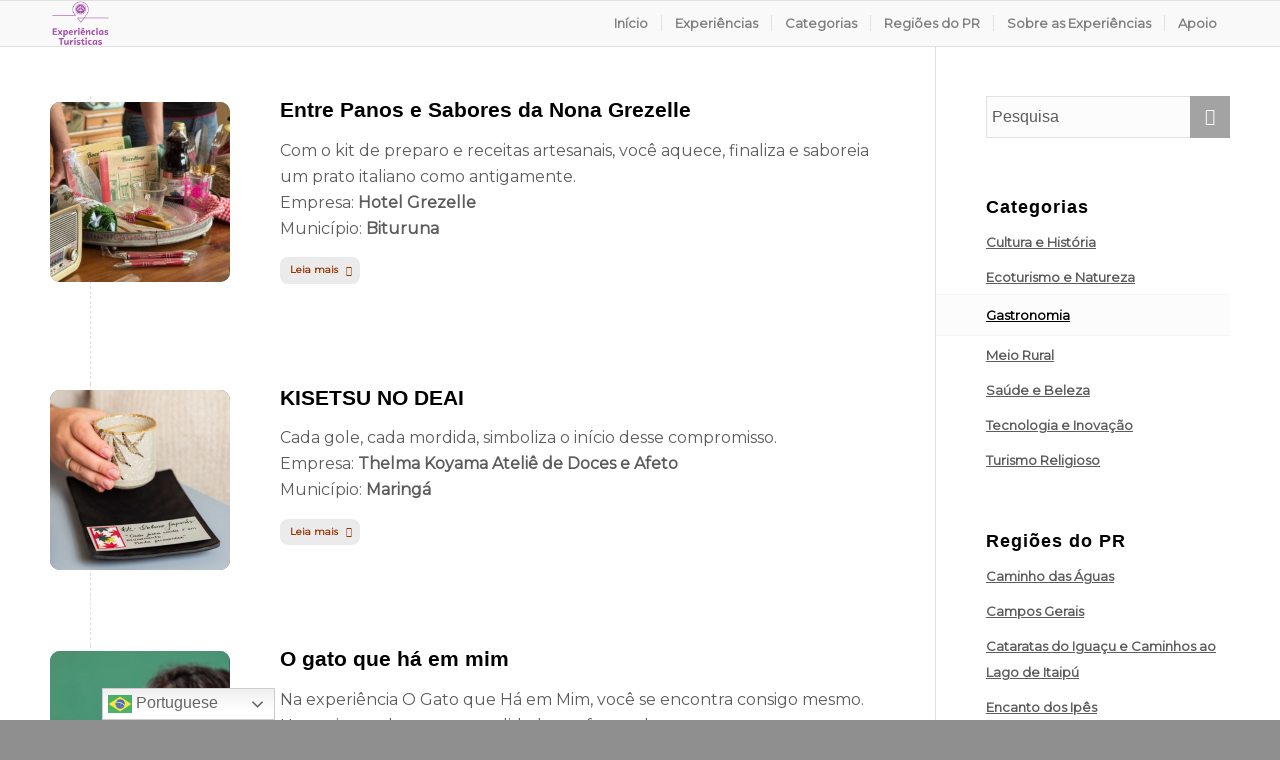

--- FILE ---
content_type: text/html; charset=UTF-8
request_url: https://sites.pr.sebrae.com.br/experienciasturisticas/category/segmentos/gastronomia/
body_size: 35526
content:
<!DOCTYPE html>
<html lang="pt-BR" class="html_stretched responsive av-preloader-disabled av-default-lightbox  html_header_top html_logo_left html_main_nav_header html_menu_right html_custom html_header_sticky html_header_shrinking_disabled html_mobile_menu_phone html_header_searchicon_disabled html_content_align_center html_header_unstick_top_disabled html_header_stretch_disabled html_av-overlay-side html_av-overlay-side-classic html_av-submenu-noclone html_entry_id_5391 av-cookies-no-cookie-consent av-no-preview html_text_menu_active ">
<head>
<meta charset="UTF-8" />
<meta name="robots" content="noindex, follow" />


<!-- mobile setting -->
<meta name="viewport" content="width=device-width, initial-scale=1">

<!-- Scripts/CSS and wp_head hook -->
<title>Gastronomia &#8211; Experiências Turísticas do Paraná</title>
<meta name='robots' content='max-image-preview:large' />
<link rel='dns-prefetch' href='//sebraepr.com.br' />
<link rel="alternate" type="application/rss+xml" title="Feed para Experiências Turísticas do Paraná &raquo;" href="https://sebraepr.com.br/experienciasturisticas/feed/" />
<link rel="alternate" type="application/rss+xml" title="Feed de comentários para Experiências Turísticas do Paraná &raquo;" href="https://sebraepr.com.br/experienciasturisticas/comments/feed/" />
<link rel="alternate" type="application/rss+xml" title="Feed de categoria para Experiências Turísticas do Paraná &raquo; Gastronomia" href="https://sebraepr.com.br/experienciasturisticas/category/segmentos/gastronomia/feed/" />

<!-- google webfont font replacement -->

			<script type='text/javascript'>

				(function() {
					
					/*	check if webfonts are disabled by user setting via cookie - or user must opt in.	*/
					var html = document.getElementsByTagName('html')[0];
					var cookie_check = html.className.indexOf('av-cookies-needs-opt-in') >= 0 || html.className.indexOf('av-cookies-can-opt-out') >= 0;
					var allow_continue = true;
					var silent_accept_cookie = html.className.indexOf('av-cookies-user-silent-accept') >= 0;

					if( cookie_check && ! silent_accept_cookie )
					{
						if( ! document.cookie.match(/aviaCookieConsent/) || html.className.indexOf('av-cookies-session-refused') >= 0 )
						{
							allow_continue = false;
						}
						else
						{
							if( ! document.cookie.match(/aviaPrivacyRefuseCookiesHideBar/) )
							{
								allow_continue = false;
							}
							else if( ! document.cookie.match(/aviaPrivacyEssentialCookiesEnabled/) )
							{
								allow_continue = false;
							}
							else if( document.cookie.match(/aviaPrivacyGoogleWebfontsDisabled/) )
							{
								allow_continue = false;
							}
						}
					}
					
					if( allow_continue )
					{
						var f = document.createElement('link');
					
						f.type 	= 'text/css';
						f.rel 	= 'stylesheet';
						f.href 	= '//fonts.googleapis.com/css?family=Montserrat';
						f.id 	= 'avia-google-webfont';

						document.getElementsByTagName('head')[0].appendChild(f);
					}
				})();
			
			</script>
			<style id='wp-img-auto-sizes-contain-inline-css' type='text/css'>
img:is([sizes=auto i],[sizes^="auto," i]){contain-intrinsic-size:3000px 1500px}
/*# sourceURL=wp-img-auto-sizes-contain-inline-css */
</style>
<style id='wp-emoji-styles-inline-css' type='text/css'>

	img.wp-smiley, img.emoji {
		display: inline !important;
		border: none !important;
		box-shadow: none !important;
		height: 1em !important;
		width: 1em !important;
		margin: 0 0.07em !important;
		vertical-align: -0.1em !important;
		background: none !important;
		padding: 0 !important;
	}
/*# sourceURL=wp-emoji-styles-inline-css */
</style>
<style id='wp-block-library-inline-css' type='text/css'>
:root{--wp-block-synced-color:#7a00df;--wp-block-synced-color--rgb:122,0,223;--wp-bound-block-color:var(--wp-block-synced-color);--wp-editor-canvas-background:#ddd;--wp-admin-theme-color:#007cba;--wp-admin-theme-color--rgb:0,124,186;--wp-admin-theme-color-darker-10:#006ba1;--wp-admin-theme-color-darker-10--rgb:0,107,160.5;--wp-admin-theme-color-darker-20:#005a87;--wp-admin-theme-color-darker-20--rgb:0,90,135;--wp-admin-border-width-focus:2px}@media (min-resolution:192dpi){:root{--wp-admin-border-width-focus:1.5px}}.wp-element-button{cursor:pointer}:root .has-very-light-gray-background-color{background-color:#eee}:root .has-very-dark-gray-background-color{background-color:#313131}:root .has-very-light-gray-color{color:#eee}:root .has-very-dark-gray-color{color:#313131}:root .has-vivid-green-cyan-to-vivid-cyan-blue-gradient-background{background:linear-gradient(135deg,#00d084,#0693e3)}:root .has-purple-crush-gradient-background{background:linear-gradient(135deg,#34e2e4,#4721fb 50%,#ab1dfe)}:root .has-hazy-dawn-gradient-background{background:linear-gradient(135deg,#faaca8,#dad0ec)}:root .has-subdued-olive-gradient-background{background:linear-gradient(135deg,#fafae1,#67a671)}:root .has-atomic-cream-gradient-background{background:linear-gradient(135deg,#fdd79a,#004a59)}:root .has-nightshade-gradient-background{background:linear-gradient(135deg,#330968,#31cdcf)}:root .has-midnight-gradient-background{background:linear-gradient(135deg,#020381,#2874fc)}:root{--wp--preset--font-size--normal:16px;--wp--preset--font-size--huge:42px}.has-regular-font-size{font-size:1em}.has-larger-font-size{font-size:2.625em}.has-normal-font-size{font-size:var(--wp--preset--font-size--normal)}.has-huge-font-size{font-size:var(--wp--preset--font-size--huge)}.has-text-align-center{text-align:center}.has-text-align-left{text-align:left}.has-text-align-right{text-align:right}.has-fit-text{white-space:nowrap!important}#end-resizable-editor-section{display:none}.aligncenter{clear:both}.items-justified-left{justify-content:flex-start}.items-justified-center{justify-content:center}.items-justified-right{justify-content:flex-end}.items-justified-space-between{justify-content:space-between}.screen-reader-text{border:0;clip-path:inset(50%);height:1px;margin:-1px;overflow:hidden;padding:0;position:absolute;width:1px;word-wrap:normal!important}.screen-reader-text:focus{background-color:#ddd;clip-path:none;color:#444;display:block;font-size:1em;height:auto;left:5px;line-height:normal;padding:15px 23px 14px;text-decoration:none;top:5px;width:auto;z-index:100000}html :where(.has-border-color){border-style:solid}html :where([style*=border-top-color]){border-top-style:solid}html :where([style*=border-right-color]){border-right-style:solid}html :where([style*=border-bottom-color]){border-bottom-style:solid}html :where([style*=border-left-color]){border-left-style:solid}html :where([style*=border-width]){border-style:solid}html :where([style*=border-top-width]){border-top-style:solid}html :where([style*=border-right-width]){border-right-style:solid}html :where([style*=border-bottom-width]){border-bottom-style:solid}html :where([style*=border-left-width]){border-left-style:solid}html :where(img[class*=wp-image-]){height:auto;max-width:100%}:where(figure){margin:0 0 1em}html :where(.is-position-sticky){--wp-admin--admin-bar--position-offset:var(--wp-admin--admin-bar--height,0px)}@media screen and (max-width:600px){html :where(.is-position-sticky){--wp-admin--admin-bar--position-offset:0px}}

/*# sourceURL=wp-block-library-inline-css */
</style><style id='global-styles-inline-css' type='text/css'>
:root{--wp--preset--aspect-ratio--square: 1;--wp--preset--aspect-ratio--4-3: 4/3;--wp--preset--aspect-ratio--3-4: 3/4;--wp--preset--aspect-ratio--3-2: 3/2;--wp--preset--aspect-ratio--2-3: 2/3;--wp--preset--aspect-ratio--16-9: 16/9;--wp--preset--aspect-ratio--9-16: 9/16;--wp--preset--color--black: #000000;--wp--preset--color--cyan-bluish-gray: #abb8c3;--wp--preset--color--white: #ffffff;--wp--preset--color--pale-pink: #f78da7;--wp--preset--color--vivid-red: #cf2e2e;--wp--preset--color--luminous-vivid-orange: #ff6900;--wp--preset--color--luminous-vivid-amber: #fcb900;--wp--preset--color--light-green-cyan: #7bdcb5;--wp--preset--color--vivid-green-cyan: #00d084;--wp--preset--color--pale-cyan-blue: #8ed1fc;--wp--preset--color--vivid-cyan-blue: #0693e3;--wp--preset--color--vivid-purple: #9b51e0;--wp--preset--gradient--vivid-cyan-blue-to-vivid-purple: linear-gradient(135deg,rgb(6,147,227) 0%,rgb(155,81,224) 100%);--wp--preset--gradient--light-green-cyan-to-vivid-green-cyan: linear-gradient(135deg,rgb(122,220,180) 0%,rgb(0,208,130) 100%);--wp--preset--gradient--luminous-vivid-amber-to-luminous-vivid-orange: linear-gradient(135deg,rgb(252,185,0) 0%,rgb(255,105,0) 100%);--wp--preset--gradient--luminous-vivid-orange-to-vivid-red: linear-gradient(135deg,rgb(255,105,0) 0%,rgb(207,46,46) 100%);--wp--preset--gradient--very-light-gray-to-cyan-bluish-gray: linear-gradient(135deg,rgb(238,238,238) 0%,rgb(169,184,195) 100%);--wp--preset--gradient--cool-to-warm-spectrum: linear-gradient(135deg,rgb(74,234,220) 0%,rgb(151,120,209) 20%,rgb(207,42,186) 40%,rgb(238,44,130) 60%,rgb(251,105,98) 80%,rgb(254,248,76) 100%);--wp--preset--gradient--blush-light-purple: linear-gradient(135deg,rgb(255,206,236) 0%,rgb(152,150,240) 100%);--wp--preset--gradient--blush-bordeaux: linear-gradient(135deg,rgb(254,205,165) 0%,rgb(254,45,45) 50%,rgb(107,0,62) 100%);--wp--preset--gradient--luminous-dusk: linear-gradient(135deg,rgb(255,203,112) 0%,rgb(199,81,192) 50%,rgb(65,88,208) 100%);--wp--preset--gradient--pale-ocean: linear-gradient(135deg,rgb(255,245,203) 0%,rgb(182,227,212) 50%,rgb(51,167,181) 100%);--wp--preset--gradient--electric-grass: linear-gradient(135deg,rgb(202,248,128) 0%,rgb(113,206,126) 100%);--wp--preset--gradient--midnight: linear-gradient(135deg,rgb(2,3,129) 0%,rgb(40,116,252) 100%);--wp--preset--font-size--small: 13px;--wp--preset--font-size--medium: 20px;--wp--preset--font-size--large: 36px;--wp--preset--font-size--x-large: 42px;--wp--preset--spacing--20: 0.44rem;--wp--preset--spacing--30: 0.67rem;--wp--preset--spacing--40: 1rem;--wp--preset--spacing--50: 1.5rem;--wp--preset--spacing--60: 2.25rem;--wp--preset--spacing--70: 3.38rem;--wp--preset--spacing--80: 5.06rem;--wp--preset--shadow--natural: 6px 6px 9px rgba(0, 0, 0, 0.2);--wp--preset--shadow--deep: 12px 12px 50px rgba(0, 0, 0, 0.4);--wp--preset--shadow--sharp: 6px 6px 0px rgba(0, 0, 0, 0.2);--wp--preset--shadow--outlined: 6px 6px 0px -3px rgb(255, 255, 255), 6px 6px rgb(0, 0, 0);--wp--preset--shadow--crisp: 6px 6px 0px rgb(0, 0, 0);}:where(.is-layout-flex){gap: 0.5em;}:where(.is-layout-grid){gap: 0.5em;}body .is-layout-flex{display: flex;}.is-layout-flex{flex-wrap: wrap;align-items: center;}.is-layout-flex > :is(*, div){margin: 0;}body .is-layout-grid{display: grid;}.is-layout-grid > :is(*, div){margin: 0;}:where(.wp-block-columns.is-layout-flex){gap: 2em;}:where(.wp-block-columns.is-layout-grid){gap: 2em;}:where(.wp-block-post-template.is-layout-flex){gap: 1.25em;}:where(.wp-block-post-template.is-layout-grid){gap: 1.25em;}.has-black-color{color: var(--wp--preset--color--black) !important;}.has-cyan-bluish-gray-color{color: var(--wp--preset--color--cyan-bluish-gray) !important;}.has-white-color{color: var(--wp--preset--color--white) !important;}.has-pale-pink-color{color: var(--wp--preset--color--pale-pink) !important;}.has-vivid-red-color{color: var(--wp--preset--color--vivid-red) !important;}.has-luminous-vivid-orange-color{color: var(--wp--preset--color--luminous-vivid-orange) !important;}.has-luminous-vivid-amber-color{color: var(--wp--preset--color--luminous-vivid-amber) !important;}.has-light-green-cyan-color{color: var(--wp--preset--color--light-green-cyan) !important;}.has-vivid-green-cyan-color{color: var(--wp--preset--color--vivid-green-cyan) !important;}.has-pale-cyan-blue-color{color: var(--wp--preset--color--pale-cyan-blue) !important;}.has-vivid-cyan-blue-color{color: var(--wp--preset--color--vivid-cyan-blue) !important;}.has-vivid-purple-color{color: var(--wp--preset--color--vivid-purple) !important;}.has-black-background-color{background-color: var(--wp--preset--color--black) !important;}.has-cyan-bluish-gray-background-color{background-color: var(--wp--preset--color--cyan-bluish-gray) !important;}.has-white-background-color{background-color: var(--wp--preset--color--white) !important;}.has-pale-pink-background-color{background-color: var(--wp--preset--color--pale-pink) !important;}.has-vivid-red-background-color{background-color: var(--wp--preset--color--vivid-red) !important;}.has-luminous-vivid-orange-background-color{background-color: var(--wp--preset--color--luminous-vivid-orange) !important;}.has-luminous-vivid-amber-background-color{background-color: var(--wp--preset--color--luminous-vivid-amber) !important;}.has-light-green-cyan-background-color{background-color: var(--wp--preset--color--light-green-cyan) !important;}.has-vivid-green-cyan-background-color{background-color: var(--wp--preset--color--vivid-green-cyan) !important;}.has-pale-cyan-blue-background-color{background-color: var(--wp--preset--color--pale-cyan-blue) !important;}.has-vivid-cyan-blue-background-color{background-color: var(--wp--preset--color--vivid-cyan-blue) !important;}.has-vivid-purple-background-color{background-color: var(--wp--preset--color--vivid-purple) !important;}.has-black-border-color{border-color: var(--wp--preset--color--black) !important;}.has-cyan-bluish-gray-border-color{border-color: var(--wp--preset--color--cyan-bluish-gray) !important;}.has-white-border-color{border-color: var(--wp--preset--color--white) !important;}.has-pale-pink-border-color{border-color: var(--wp--preset--color--pale-pink) !important;}.has-vivid-red-border-color{border-color: var(--wp--preset--color--vivid-red) !important;}.has-luminous-vivid-orange-border-color{border-color: var(--wp--preset--color--luminous-vivid-orange) !important;}.has-luminous-vivid-amber-border-color{border-color: var(--wp--preset--color--luminous-vivid-amber) !important;}.has-light-green-cyan-border-color{border-color: var(--wp--preset--color--light-green-cyan) !important;}.has-vivid-green-cyan-border-color{border-color: var(--wp--preset--color--vivid-green-cyan) !important;}.has-pale-cyan-blue-border-color{border-color: var(--wp--preset--color--pale-cyan-blue) !important;}.has-vivid-cyan-blue-border-color{border-color: var(--wp--preset--color--vivid-cyan-blue) !important;}.has-vivid-purple-border-color{border-color: var(--wp--preset--color--vivid-purple) !important;}.has-vivid-cyan-blue-to-vivid-purple-gradient-background{background: var(--wp--preset--gradient--vivid-cyan-blue-to-vivid-purple) !important;}.has-light-green-cyan-to-vivid-green-cyan-gradient-background{background: var(--wp--preset--gradient--light-green-cyan-to-vivid-green-cyan) !important;}.has-luminous-vivid-amber-to-luminous-vivid-orange-gradient-background{background: var(--wp--preset--gradient--luminous-vivid-amber-to-luminous-vivid-orange) !important;}.has-luminous-vivid-orange-to-vivid-red-gradient-background{background: var(--wp--preset--gradient--luminous-vivid-orange-to-vivid-red) !important;}.has-very-light-gray-to-cyan-bluish-gray-gradient-background{background: var(--wp--preset--gradient--very-light-gray-to-cyan-bluish-gray) !important;}.has-cool-to-warm-spectrum-gradient-background{background: var(--wp--preset--gradient--cool-to-warm-spectrum) !important;}.has-blush-light-purple-gradient-background{background: var(--wp--preset--gradient--blush-light-purple) !important;}.has-blush-bordeaux-gradient-background{background: var(--wp--preset--gradient--blush-bordeaux) !important;}.has-luminous-dusk-gradient-background{background: var(--wp--preset--gradient--luminous-dusk) !important;}.has-pale-ocean-gradient-background{background: var(--wp--preset--gradient--pale-ocean) !important;}.has-electric-grass-gradient-background{background: var(--wp--preset--gradient--electric-grass) !important;}.has-midnight-gradient-background{background: var(--wp--preset--gradient--midnight) !important;}.has-small-font-size{font-size: var(--wp--preset--font-size--small) !important;}.has-medium-font-size{font-size: var(--wp--preset--font-size--medium) !important;}.has-large-font-size{font-size: var(--wp--preset--font-size--large) !important;}.has-x-large-font-size{font-size: var(--wp--preset--font-size--x-large) !important;}
/*# sourceURL=global-styles-inline-css */
</style>

<style id='classic-theme-styles-inline-css' type='text/css'>
/*! This file is auto-generated */
.wp-block-button__link{color:#fff;background-color:#32373c;border-radius:9999px;box-shadow:none;text-decoration:none;padding:calc(.667em + 2px) calc(1.333em + 2px);font-size:1.125em}.wp-block-file__button{background:#32373c;color:#fff;text-decoration:none}
/*# sourceURL=/wp-includes/css/classic-themes.min.css */
</style>
<link rel='stylesheet' id='mediaelement-css' href='https://sebraepr.com.br/experienciasturisticas/wp-includes/js/mediaelement/mediaelementplayer-legacy.min.css?ver=4.2.17' type='text/css' media='all' />
<link rel='stylesheet' id='wp-mediaelement-css' href='https://sebraepr.com.br/experienciasturisticas/wp-includes/js/mediaelement/wp-mediaelement.min.css?ver=6.9' type='text/css' media='all' />
<link rel='stylesheet' id='avia-merged-styles-css' href='https://sebraepr.com.br/experienciasturisticas/wp-content/uploads/dynamic_avia/avia-merged-styles-4d0d562113afa992086b5ca1223e7cf8---67ae01bfb4495.css' type='text/css' media='all' />
<link rel='stylesheet' id='avia-single-post-5391-css' href='https://sebraepr.com.br/experienciasturisticas/wp-content/uploads/avia_posts_css/post-5391.css?ver=ver-1764962341' type='text/css' media='all' />
<script type="text/javascript" src="https://sebraepr.com.br/experienciasturisticas/wp-includes/js/jquery/jquery.min.js?ver=3.7.1" id="jquery-core-js"></script>
<script type="text/javascript" src="https://sebraepr.com.br/experienciasturisticas/wp-includes/js/jquery/jquery-migrate.min.js?ver=3.4.1" id="jquery-migrate-js"></script>
<link rel="https://api.w.org/" href="https://sebraepr.com.br/experienciasturisticas/wp-json/" /><link rel="alternate" title="JSON" type="application/json" href="https://sebraepr.com.br/experienciasturisticas/wp-json/wp/v2/categories/2" /><link rel="EditURI" type="application/rsd+xml" title="RSD" href="https://sebraepr.com.br/experienciasturisticas/xmlrpc.php?rsd" />
<meta name="generator" content="WordPress 6.9" />
<meta name="generator" content="Site Kit by Google 1.119.0" /><script type="text/javascript">
    (function(c,l,a,r,i,t,y){
        c[a]=c[a]||function(){(c[a].q=c[a].q||[]).push(arguments)};
        t=l.createElement(r);t.async=1;t.src="https://www.clarity.ms/tag/"+i;
        y=l.getElementsByTagName(r)[0];y.parentNode.insertBefore(t,y);
    })(window, document, "clarity", "script", "omoiqn32d0");
</script>
<!-- Google Tag Manager -->
<script>(function(w,d,s,l,i){w[l]=w[l]||[];w[l].push({'gtm.start':
new Date().getTime(),event:'gtm.js'});var f=d.getElementsByTagName(s)[0],
j=d.createElement(s),dl=l!='dataLayer'?'&l='+l:'';j.async=true;j.src=
'https://www.googletagmanager.com/gtm.js?id='+i+dl;f.parentNode.insertBefore(j,f);
})(window,document,'script','dataLayer','GTM-WBNVFVL9');
</script>
<!-- End Google Tag Manager -->
<link rel="profile" href="http://gmpg.org/xfn/11" />
<link rel="alternate" type="application/rss+xml" title="Experiências Turísticas do Paraná RSS2 Feed" href="https://sebraepr.com.br/experienciasturisticas/feed/" />
<link rel="pingback" href="https://sebraepr.com.br/experienciasturisticas/xmlrpc.php" />

<style type='text/css' media='screen'>
 #top #header_main > .container, #top #header_main > .container .main_menu  .av-main-nav > li > a, #top #header_main #menu-item-shop .cart_dropdown_link{ height:45px; line-height: 45px; }
 .html_top_nav_header .av-logo-container{ height:45px;  }
 .html_header_top.html_header_sticky #top #wrap_all #main{ padding-top:45px; } 
</style>
<!--[if lt IE 9]><script src="https://sebraepr.com.br/experienciasturisticas/wp-content/themes/enfold/js/html5shiv.js"></script><![endif]-->
<link rel="icon" href="https://sites.pr.sebrae.com.br/experienciasturisticas/wp-content/uploads/favicon-2024.png" type="image/png">
<meta name="google-site-verification" content="cOjawMKAyYnoaWBcnEDi9LlEhzKEMIfAnFHw0V2up2E">
<!-- To speed up the rendering and to display the site as fast as possible to the user we include some styles and scripts for above the fold content inline -->
<script type="text/javascript">'use strict';var avia_is_mobile=!1;if(/Android|webOS|iPhone|iPad|iPod|BlackBerry|IEMobile|Opera Mini/i.test(navigator.userAgent)&&'ontouchstart' in document.documentElement){avia_is_mobile=!0;document.documentElement.className+=' avia_mobile '}
else{document.documentElement.className+=' avia_desktop '};document.documentElement.className+=' js_active ';(function(){var e=['-webkit-','-moz-','-ms-',''],n='';for(var t in e){if(e[t]+'transform' in document.documentElement.style){document.documentElement.className+=' avia_transform ';n=e[t]+'transform'};if(e[t]+'perspective' in document.documentElement.style)document.documentElement.className+=' avia_transform3d '};if(typeof document.getElementsByClassName=='function'&&typeof document.documentElement.getBoundingClientRect=='function'&&avia_is_mobile==!1){if(n&&window.innerHeight>0){setTimeout(function(){var e=0,o={},a=0,t=document.getElementsByClassName('av-parallax'),i=window.pageYOffset||document.documentElement.scrollTop;for(e=0;e<t.length;e++){t[e].style.top='0px';o=t[e].getBoundingClientRect();a=Math.ceil((window.innerHeight+i-o.top)*0.3);t[e].style[n]='translate(0px, '+a+'px)';t[e].style.top='auto';t[e].className+=' enabled-parallax '}},50)}}})();</script><style type='text/css'>
@font-face {font-family: 'entypo-fontello'; font-weight: normal; font-style: normal; font-display: auto;
src: url('https://sebraepr.com.br/experienciasturisticas/wp-content/themes/enfold/config-templatebuilder/avia-template-builder/assets/fonts/entypo-fontello.woff2') format('woff2'),
url('https://sebraepr.com.br/experienciasturisticas/wp-content/themes/enfold/config-templatebuilder/avia-template-builder/assets/fonts/entypo-fontello.woff') format('woff'),
url('https://sebraepr.com.br/experienciasturisticas/wp-content/themes/enfold/config-templatebuilder/avia-template-builder/assets/fonts/entypo-fontello.ttf') format('truetype'), 
url('https://sebraepr.com.br/experienciasturisticas/wp-content/themes/enfold/config-templatebuilder/avia-template-builder/assets/fonts/entypo-fontello.svg#entypo-fontello') format('svg'),
url('https://sebraepr.com.br/experienciasturisticas/wp-content/themes/enfold/config-templatebuilder/avia-template-builder/assets/fonts/entypo-fontello.eot'),
url('https://sebraepr.com.br/experienciasturisticas/wp-content/themes/enfold/config-templatebuilder/avia-template-builder/assets/fonts/entypo-fontello.eot?#iefix') format('embedded-opentype');
} #top .avia-font-entypo-fontello, body .avia-font-entypo-fontello, html body [data-av_iconfont='entypo-fontello']:before{ font-family: 'entypo-fontello'; }
</style>

<!--
Debugging Info for Theme support: 

Theme: Enfold
Version: 4.8.6
Installed: enfold
AviaFramework Version: 5.0
AviaBuilder Version: 4.8
aviaElementManager Version: 1.0.1
ML:800-PU:75-PLA:7
WP:6.9
Compress: CSS:all theme files - JS:all theme files
Updates: disabled
PLAu:7
-->
</head>




<body id="top" class="archive category category-gastronomia category-2 wp-theme-enfold  rtl_columns stretched campuni-custom campuni montserrat avia-responsive-images-support" itemscope="itemscope" itemtype="https://schema.org/WebPage" >

	<!-- Google Tag Manager (noscript) -->
<noscript><iframe src="https://www.googletagmanager.com/ns.html?id=GTM-WBNVFVL9" height="0" width="0" style="display:none;visibility:hidden"></iframe></noscript>
<!-- End Google Tag Manager (noscript) -->

	<div id='wrap_all'>

	
<header id='header' class='all_colors header_color light_bg_color  av_header_top av_logo_left av_main_nav_header av_menu_right av_custom av_header_sticky av_header_shrinking_disabled av_header_stretch_disabled av_mobile_menu_phone av_header_searchicon_disabled av_header_unstick_top_disabled av_seperator_small_border av_bottom_nav_disabled  av_alternate_logo_active'  role="banner" itemscope="itemscope" itemtype="https://schema.org/WPHeader" >

		<div  id='header_main' class='container_wrap container_wrap_logo'>
	
        <div class='container av-logo-container'><div class='inner-container'><span class='logo'><a href='https://sebraepr.com.br/experienciasturisticas/'><img src="https://sites.pr.sebrae.com.br/experienciasturisticas/wp-content/uploads/Experiencias-Turisticas-do-Parana-Logomarca-2024.png" height="100" width="300" alt='Experiências Turísticas do Paraná' title='' /></a></span><nav class='main_menu' data-selectname='Selecione uma página'  role="navigation" itemscope="itemscope" itemtype="https://schema.org/SiteNavigationElement" ><div class="avia-menu av-main-nav-wrap"><ul id="avia-menu" class="menu av-main-nav"><li id="menu-item-121" class="menu-item menu-item-type-post_type menu-item-object-page menu-item-home menu-item-top-level menu-item-top-level-1"><a href="https://sebraepr.com.br/experienciasturisticas/" itemprop="url"><span class="avia-bullet"></span><span class="avia-menu-text">Início</span><span class="avia-menu-fx"><span class="avia-arrow-wrap"><span class="avia-arrow"></span></span></span></a></li>
<li id="menu-item-578" class="menu-item menu-item-type-custom menu-item-object-custom menu-item-home menu-item-top-level menu-item-top-level-2"><a href="https://sebraepr.com.br/experienciasturisticas/#todas" itemprop="url"><span class="avia-bullet"></span><span class="avia-menu-text">Experiências</span><span class="avia-menu-fx"><span class="avia-arrow-wrap"><span class="avia-arrow"></span></span></span></a></li>
<li id="menu-item-379" class="menu-item menu-item-type-custom menu-item-object-custom menu-item-home menu-item-top-level menu-item-top-level-3"><a href="https://sebraepr.com.br/experienciasturisticas/#segmentos" itemprop="url"><span class="avia-bullet"></span><span class="avia-menu-text">Categorias</span><span class="avia-menu-fx"><span class="avia-arrow-wrap"><span class="avia-arrow"></span></span></span></a></li>
<li id="menu-item-380" class="menu-item menu-item-type-custom menu-item-object-custom menu-item-home menu-item-top-level menu-item-top-level-4"><a href="https://sebraepr.com.br/experienciasturisticas/#locais" itemprop="url"><span class="avia-bullet"></span><span class="avia-menu-text">Regiões do PR</span><span class="avia-menu-fx"><span class="avia-arrow-wrap"><span class="avia-arrow"></span></span></span></a></li>
<li id="menu-item-393" class="menu-item menu-item-type-custom menu-item-object-custom menu-item-home menu-item-top-level menu-item-top-level-5"><a href="https://sebraepr.com.br/experienciasturisticas/#apresentacao" itemprop="url"><span class="avia-bullet"></span><span class="avia-menu-text">Sobre as Experiências</span><span class="avia-menu-fx"><span class="avia-arrow-wrap"><span class="avia-arrow"></span></span></span></a></li>
<li id="menu-item-1481" class="menu-item menu-item-type-custom menu-item-object-custom menu-item-home menu-item-top-level menu-item-top-level-6"><a href="https://sebraepr.com.br/experienciasturisticas/#apoio" itemprop="url"><span class="avia-bullet"></span><span class="avia-menu-text">Apoio</span><span class="avia-menu-fx"><span class="avia-arrow-wrap"><span class="avia-arrow"></span></span></span></a></li>
<li class="av-burger-menu-main menu-item-avia-special av-small-burger-icon">
	        			<a href="#" aria-label="Menu" aria-hidden="false">
							<span class="av-hamburger av-hamburger--spin av-js-hamburger">
								<span class="av-hamburger-box">
						          <span class="av-hamburger-inner"></span>
						          <strong>Menu</strong>
								</span>
							</span>
							<span class="avia_hidden_link_text">Menu</span>
						</a>
	        		   </li></ul></div></nav></div> </div> 
		<!-- end container_wrap-->
		</div>
		<div class='header_bg'></div>

<!-- end header -->
</header>
		
	<div id='main' class='all_colors' data-scroll-offset='45'>

	
		<div class='container_wrap container_wrap_first main_color sidebar_right'>

			<div class='container template-blog '>

				<main class='content av-content-small alpha units'  role="main" itemprop="mainContentOfPage" itemscope="itemscope" itemtype="https://schema.org/Blog" >
					
					                    

                    <article class='post-entry post-entry-type-standard post-entry-5391 post-loop-1 post-parity-odd single-small with-slider post-5391 post type-post status-publish format-standard has-post-thumbnail hentry category-cultura-e-historia category-gastronomia category-locais category-segmentos category-sul-do-parana tag-hospedagem'  itemscope="itemscope" itemtype="https://schema.org/BlogPosting" itemprop="blogPost" ><div class='blog-meta'><a href='https://sebraepr.com.br/experienciasturisticas/entre-panos-e-sabores-da-nona-grezelle/' class='small-preview'  title="Entre Panos e Sabores da Nona Grezelle3"   itemprop="image" itemscope="itemscope" itemtype="https://schema.org/ImageObject" ><img width="180" height="180" src="https://sebraepr.com.br/experienciasturisticas/wp-content/uploads/Entre-Panos-e-Sabores-da-Nona-Grezelle3-180x180.jpg" class="wp-image-5392 avia-img-lazy-loading-5392 attachment-square size-square wp-post-image" alt="" decoding="async" srcset="https://sebraepr.com.br/experienciasturisticas/wp-content/uploads/Entre-Panos-e-Sabores-da-Nona-Grezelle3-180x180.jpg 180w, https://sebraepr.com.br/experienciasturisticas/wp-content/uploads/Entre-Panos-e-Sabores-da-Nona-Grezelle3-80x80.jpg 80w, https://sebraepr.com.br/experienciasturisticas/wp-content/uploads/Entre-Panos-e-Sabores-da-Nona-Grezelle3-36x36.jpg 36w" sizes="(max-width: 180px) 100vw, 180px" /><span class="iconfont" aria-hidden='true' data-av_icon='' data-av_iconfont='entypo-fontello'></span></a></div><div class='entry-content-wrapper clearfix standard-content'><header class="entry-content-header"><h2 class='post-title entry-title '  itemprop="headline" ><a href='https://sebraepr.com.br/experienciasturisticas/entre-panos-e-sabores-da-nona-grezelle/' rel='bookmark' title='Link permanente: Entre Panos e Sabores da Nona Grezelle'>Entre Panos e Sabores da Nona Grezelle<span class='post-format-icon minor-meta'></span></a></h2><span class='post-meta-infos'><time class='date-container minor-meta updated' >5 de dezembro de 2025</time><span class='text-sep text-sep-date'>/</span><span class="blog-categories minor-meta">em <a href="https://sebraepr.com.br/experienciasturisticas/category/segmentos/cultura-e-historia/" rel="tag">Cultura e História</a>, <a href="https://sebraepr.com.br/experienciasturisticas/category/segmentos/gastronomia/" rel="tag">Gastronomia</a>, <a href="https://sebraepr.com.br/experienciasturisticas/category/locais/" rel="tag">Locais</a>, <a href="https://sebraepr.com.br/experienciasturisticas/category/segmentos/" rel="tag">Segmentos</a>, <a href="https://sebraepr.com.br/experienciasturisticas/category/locais/sul-do-parana/" rel="tag">Sul do Paraná</a> </span><span class="text-sep text-sep-cat">/</span><span class="blog-author minor-meta">por <span class="entry-author-link"  itemprop="author" ><span class="author"><span class="fn"><a href="https://sebraepr.com.br/experienciasturisticas/author/amanentepr-sebrae-com-br/" title="Posts de Antonio Manente Neto" rel="author">Antonio Manente Neto</a></span></span></span></span></span></header><div class="entry-content"  itemprop="text" ><p>Com o kit de preparo e receitas artesanais, você aquece, finaliza e saboreia um prato italiano como antigamente.<br />
Empresa: <strong>Hotel Grezelle</strong><br />
Município: <strong>Bituruna</strong></p>
<div class="read-more-link"><a href="https://sebraepr.com.br/experienciasturisticas/entre-panos-e-sabores-da-nona-grezelle/" class="more-link">Leia mais<span class="more-link-arrow"></span></a></div>
</div><footer class="entry-footer"></footer><div class='post_delimiter'></div></div><div class='post_author_timeline'></div><span class='hidden'>
				<span class='av-structured-data'  itemprop="image" itemscope="itemscope" itemtype="https://schema.org/ImageObject" >
						<span itemprop='url'>https://sebraepr.com.br/experienciasturisticas/wp-content/uploads/Entre-Panos-e-Sabores-da-Nona-Grezelle3.jpg</span>
						<span itemprop='height'>498</span>
						<span itemprop='width'>590</span>
				</span>
				<span class='av-structured-data'  itemprop="publisher" itemtype="https://schema.org/Organization" itemscope="itemscope" >
						<span itemprop='name'>Antonio Manente Neto</span>
						<span itemprop='logo' itemscope itemtype='https://schema.org/ImageObject'>
							<span itemprop='url'>https://sites.pr.sebrae.com.br/experienciasturisticas/wp-content/uploads/Experiencias-Turisticas-do-Parana-Logomarca-2024.png</span>
						 </span>
				</span><span class='av-structured-data'  itemprop="author" itemscope="itemscope" itemtype="https://schema.org/Person" ><span itemprop='name'>Antonio Manente Neto</span></span><span class='av-structured-data'  itemprop="datePublished" datetime="2025-12-05T16:18:56-03:00" >2025-12-05 16:18:56</span><span class='av-structured-data'  itemprop="dateModified" itemtype="https://schema.org/dateModified" >2025-12-05 16:18:56</span><span class='av-structured-data'  itemprop="mainEntityOfPage" itemtype="https://schema.org/mainEntityOfPage" ><span itemprop='name'>Entre Panos e Sabores da Nona Grezelle</span></span></span></article><article class='post-entry post-entry-type-standard post-entry-5375 post-loop-2 post-parity-even single-small with-slider post-5375 post type-post status-publish format-standard has-post-thumbnail hentry category-encanto-dos-ipes category-gastronomia category-locais category-segmentos tag-doces'  itemscope="itemscope" itemtype="https://schema.org/BlogPosting" itemprop="blogPost" ><div class='blog-meta'><a href='https://sebraepr.com.br/experienciasturisticas/kisetsu-no-deai/' class='small-preview'  title="KISETSU NO DEAI3"   itemprop="image" itemscope="itemscope" itemtype="https://schema.org/ImageObject" ><img width="180" height="180" src="https://sebraepr.com.br/experienciasturisticas/wp-content/uploads/KISETSU-NO-DEAI3-180x180.jpg" class="wp-image-5378 avia-img-lazy-loading-5378 attachment-square size-square wp-post-image" alt="" decoding="async" srcset="https://sebraepr.com.br/experienciasturisticas/wp-content/uploads/KISETSU-NO-DEAI3-180x180.jpg 180w, https://sebraepr.com.br/experienciasturisticas/wp-content/uploads/KISETSU-NO-DEAI3-80x80.jpg 80w, https://sebraepr.com.br/experienciasturisticas/wp-content/uploads/KISETSU-NO-DEAI3-36x36.jpg 36w" sizes="(max-width: 180px) 100vw, 180px" /><span class="iconfont" aria-hidden='true' data-av_icon='' data-av_iconfont='entypo-fontello'></span></a></div><div class='entry-content-wrapper clearfix standard-content'><header class="entry-content-header"><h2 class='post-title entry-title '  itemprop="headline" ><a href='https://sebraepr.com.br/experienciasturisticas/kisetsu-no-deai/' rel='bookmark' title='Link permanente: KISETSU NO DEAI'>KISETSU NO DEAI<span class='post-format-icon minor-meta'></span></a></h2><span class='post-meta-infos'><time class='date-container minor-meta updated' >3 de dezembro de 2025</time><span class='text-sep text-sep-date'>/</span><span class="blog-categories minor-meta">em <a href="https://sebraepr.com.br/experienciasturisticas/category/locais/encanto-dos-ipes/" rel="tag">Encanto dos Ipês</a>, <a href="https://sebraepr.com.br/experienciasturisticas/category/segmentos/gastronomia/" rel="tag">Gastronomia</a>, <a href="https://sebraepr.com.br/experienciasturisticas/category/locais/" rel="tag">Locais</a>, <a href="https://sebraepr.com.br/experienciasturisticas/category/segmentos/" rel="tag">Segmentos</a> </span><span class="text-sep text-sep-cat">/</span><span class="blog-author minor-meta">por <span class="entry-author-link"  itemprop="author" ><span class="author"><span class="fn"><a href="https://sebraepr.com.br/experienciasturisticas/author/amanentepr-sebrae-com-br/" title="Posts de Antonio Manente Neto" rel="author">Antonio Manente Neto</a></span></span></span></span></span></header><div class="entry-content"  itemprop="text" ><p>Cada gole, cada mordida, simboliza o início desse compromisso.<br />
Empresa: <strong>Thelma Koyama Ateliê de Doces e Afeto</strong><br />
Município: <strong>Maringá</strong></p>
<div class="read-more-link"><a href="https://sebraepr.com.br/experienciasturisticas/kisetsu-no-deai/" class="more-link">Leia mais<span class="more-link-arrow"></span></a></div>
</div><footer class="entry-footer"></footer><div class='post_delimiter'></div></div><div class='post_author_timeline'></div><span class='hidden'>
				<span class='av-structured-data'  itemprop="image" itemscope="itemscope" itemtype="https://schema.org/ImageObject" >
						<span itemprop='url'>https://sebraepr.com.br/experienciasturisticas/wp-content/uploads/KISETSU-NO-DEAI3.jpg</span>
						<span itemprop='height'>580</span>
						<span itemprop='width'>525</span>
				</span>
				<span class='av-structured-data'  itemprop="publisher" itemtype="https://schema.org/Organization" itemscope="itemscope" >
						<span itemprop='name'>Antonio Manente Neto</span>
						<span itemprop='logo' itemscope itemtype='https://schema.org/ImageObject'>
							<span itemprop='url'>https://sites.pr.sebrae.com.br/experienciasturisticas/wp-content/uploads/Experiencias-Turisticas-do-Parana-Logomarca-2024.png</span>
						 </span>
				</span><span class='av-structured-data'  itemprop="author" itemscope="itemscope" itemtype="https://schema.org/Person" ><span itemprop='name'>Antonio Manente Neto</span></span><span class='av-structured-data'  itemprop="datePublished" datetime="2025-12-03T10:46:53-03:00" >2025-12-03 10:46:53</span><span class='av-structured-data'  itemprop="dateModified" itemtype="https://schema.org/dateModified" >2025-12-03 10:46:53</span><span class='av-structured-data'  itemprop="mainEntityOfPage" itemtype="https://schema.org/mainEntityOfPage" ><span itemprop='name'>KISETSU NO DEAI</span></span></span></article><article class='post-entry post-entry-type-standard post-entry-5368 post-loop-3 post-parity-odd single-small with-slider post-5368 post type-post status-publish format-standard has-post-thumbnail hentry category-encanto-dos-ipes category-gastronomia category-locais category-segmentos tag-cafe'  itemscope="itemscope" itemtype="https://schema.org/BlogPosting" itemprop="blogPost" ><div class='blog-meta'><a href='https://sebraepr.com.br/experienciasturisticas/o-gato-que-ha-em-mim/' class='small-preview'  title="O gato que há em mim3"   itemprop="image" itemscope="itemscope" itemtype="https://schema.org/ImageObject" ><img width="180" height="180" src="https://sebraepr.com.br/experienciasturisticas/wp-content/uploads/O-gato-que-ha-em-mim3-180x180.jpg" class="wp-image-5371 avia-img-lazy-loading-5371 attachment-square size-square wp-post-image" alt="" decoding="async" srcset="https://sebraepr.com.br/experienciasturisticas/wp-content/uploads/O-gato-que-ha-em-mim3-180x180.jpg 180w, https://sebraepr.com.br/experienciasturisticas/wp-content/uploads/O-gato-que-ha-em-mim3-80x80.jpg 80w, https://sebraepr.com.br/experienciasturisticas/wp-content/uploads/O-gato-que-ha-em-mim3-36x36.jpg 36w" sizes="(max-width: 180px) 100vw, 180px" /><span class="iconfont" aria-hidden='true' data-av_icon='' data-av_iconfont='entypo-fontello'></span></a></div><div class='entry-content-wrapper clearfix standard-content'><header class="entry-content-header"><h2 class='post-title entry-title '  itemprop="headline" ><a href='https://sebraepr.com.br/experienciasturisticas/o-gato-que-ha-em-mim/' rel='bookmark' title='Link permanente: O gato que há em mim'>O gato que há em mim<span class='post-format-icon minor-meta'></span></a></h2><span class='post-meta-infos'><time class='date-container minor-meta updated' >3 de dezembro de 2025</time><span class='text-sep text-sep-date'>/</span><span class="blog-categories minor-meta">em <a href="https://sebraepr.com.br/experienciasturisticas/category/locais/encanto-dos-ipes/" rel="tag">Encanto dos Ipês</a>, <a href="https://sebraepr.com.br/experienciasturisticas/category/segmentos/gastronomia/" rel="tag">Gastronomia</a>, <a href="https://sebraepr.com.br/experienciasturisticas/category/locais/" rel="tag">Locais</a>, <a href="https://sebraepr.com.br/experienciasturisticas/category/segmentos/" rel="tag">Segmentos</a> </span><span class="text-sep text-sep-cat">/</span><span class="blog-author minor-meta">por <span class="entry-author-link"  itemprop="author" ><span class="author"><span class="fn"><a href="https://sebraepr.com.br/experienciasturisticas/author/amanentepr-sebrae-com-br/" title="Posts de Antonio Manente Neto" rel="author">Antonio Manente Neto</a></span></span></span></span></span></header><div class="entry-content"  itemprop="text" ><p>Na experiência O Gato que Há em Mim, você se encontra consigo mesmo. Um quiz revela sua personalidade em forma de gato<br />
Empresa: <strong>Petit Gatô Cafeteria</strong><br />
Município: <strong>Maringá</strong></p>
<div class="read-more-link"><a href="https://sebraepr.com.br/experienciasturisticas/o-gato-que-ha-em-mim/" class="more-link">Leia mais<span class="more-link-arrow"></span></a></div>
</div><footer class="entry-footer"></footer><div class='post_delimiter'></div></div><div class='post_author_timeline'></div><span class='hidden'>
				<span class='av-structured-data'  itemprop="image" itemscope="itemscope" itemtype="https://schema.org/ImageObject" >
						<span itemprop='url'>https://sebraepr.com.br/experienciasturisticas/wp-content/uploads/O-gato-que-ha-em-mim3.jpg</span>
						<span itemprop='height'>484</span>
						<span itemprop='width'>454</span>
				</span>
				<span class='av-structured-data'  itemprop="publisher" itemtype="https://schema.org/Organization" itemscope="itemscope" >
						<span itemprop='name'>Antonio Manente Neto</span>
						<span itemprop='logo' itemscope itemtype='https://schema.org/ImageObject'>
							<span itemprop='url'>https://sites.pr.sebrae.com.br/experienciasturisticas/wp-content/uploads/Experiencias-Turisticas-do-Parana-Logomarca-2024.png</span>
						 </span>
				</span><span class='av-structured-data'  itemprop="author" itemscope="itemscope" itemtype="https://schema.org/Person" ><span itemprop='name'>Antonio Manente Neto</span></span><span class='av-structured-data'  itemprop="datePublished" datetime="2025-12-03T10:36:49-03:00" >2025-12-03 10:36:49</span><span class='av-structured-data'  itemprop="dateModified" itemtype="https://schema.org/dateModified" >2025-12-03 10:36:49</span><span class='av-structured-data'  itemprop="mainEntityOfPage" itemtype="https://schema.org/mainEntityOfPage" ><span itemprop='name'>O gato que há em mim</span></span></span></article><article class='post-entry post-entry-type-standard post-entry-5359 post-loop-4 post-parity-even single-small with-slider post-5359 post type-post status-publish format-standard has-post-thumbnail hentry category-encanto-dos-ipes category-gastronomia category-locais category-segmentos tag-paes'  itemscope="itemscope" itemtype="https://schema.org/BlogPosting" itemprop="blogPost" ><div class='blog-meta'><a href='https://sebraepr.com.br/experienciasturisticas/o-tempo-como-ingrediente/' class='small-preview'  title="O tempo como ingrediente3"   itemprop="image" itemscope="itemscope" itemtype="https://schema.org/ImageObject" ><img width="180" height="180" src="https://sebraepr.com.br/experienciasturisticas/wp-content/uploads/O-tempo-como-ingrediente3-180x180.jpg" class="wp-image-5360 avia-img-lazy-loading-5360 attachment-square size-square wp-post-image" alt="" decoding="async" loading="lazy" srcset="https://sebraepr.com.br/experienciasturisticas/wp-content/uploads/O-tempo-como-ingrediente3-180x180.jpg 180w, https://sebraepr.com.br/experienciasturisticas/wp-content/uploads/O-tempo-como-ingrediente3-80x80.jpg 80w, https://sebraepr.com.br/experienciasturisticas/wp-content/uploads/O-tempo-como-ingrediente3-36x36.jpg 36w" sizes="auto, (max-width: 180px) 100vw, 180px" /><span class="iconfont" aria-hidden='true' data-av_icon='' data-av_iconfont='entypo-fontello'></span></a></div><div class='entry-content-wrapper clearfix standard-content'><header class="entry-content-header"><h2 class='post-title entry-title '  itemprop="headline" ><a href='https://sebraepr.com.br/experienciasturisticas/o-tempo-como-ingrediente/' rel='bookmark' title='Link permanente: O tempo como ingrediente'>O tempo como ingrediente<span class='post-format-icon minor-meta'></span></a></h2><span class='post-meta-infos'><time class='date-container minor-meta updated' >3 de dezembro de 2025</time><span class='text-sep text-sep-date'>/</span><span class="blog-categories minor-meta">em <a href="https://sebraepr.com.br/experienciasturisticas/category/locais/encanto-dos-ipes/" rel="tag">Encanto dos Ipês</a>, <a href="https://sebraepr.com.br/experienciasturisticas/category/segmentos/gastronomia/" rel="tag">Gastronomia</a>, <a href="https://sebraepr.com.br/experienciasturisticas/category/locais/" rel="tag">Locais</a>, <a href="https://sebraepr.com.br/experienciasturisticas/category/segmentos/" rel="tag">Segmentos</a> </span><span class="text-sep text-sep-cat">/</span><span class="blog-author minor-meta">por <span class="entry-author-link"  itemprop="author" ><span class="author"><span class="fn"><a href="https://sebraepr.com.br/experienciasturisticas/author/amanentepr-sebrae-com-br/" title="Posts de Antonio Manente Neto" rel="author">Antonio Manente Neto</a></span></span></span></span></span></header><div class="entry-content"  itemprop="text" ><p>Na experiência “O tempo como ingrediente”, você degusta quatro pães em diferentes estágios de fermentação.<br />
Empresa: <strong>Mater Padaria Artesanal</strong><br />
Município: <strong>Campo Mourão</strong></p>
<div class="read-more-link"><a href="https://sebraepr.com.br/experienciasturisticas/o-tempo-como-ingrediente/" class="more-link">Leia mais<span class="more-link-arrow"></span></a></div>
</div><footer class="entry-footer"></footer><div class='post_delimiter'></div></div><div class='post_author_timeline'></div><span class='hidden'>
				<span class='av-structured-data'  itemprop="image" itemscope="itemscope" itemtype="https://schema.org/ImageObject" >
						<span itemprop='url'>https://sebraepr.com.br/experienciasturisticas/wp-content/uploads/O-tempo-como-ingrediente3.jpg</span>
						<span itemprop='height'>427</span>
						<span itemprop='width'>418</span>
				</span>
				<span class='av-structured-data'  itemprop="publisher" itemtype="https://schema.org/Organization" itemscope="itemscope" >
						<span itemprop='name'>Antonio Manente Neto</span>
						<span itemprop='logo' itemscope itemtype='https://schema.org/ImageObject'>
							<span itemprop='url'>https://sites.pr.sebrae.com.br/experienciasturisticas/wp-content/uploads/Experiencias-Turisticas-do-Parana-Logomarca-2024.png</span>
						 </span>
				</span><span class='av-structured-data'  itemprop="author" itemscope="itemscope" itemtype="https://schema.org/Person" ><span itemprop='name'>Antonio Manente Neto</span></span><span class='av-structured-data'  itemprop="datePublished" datetime="2025-12-03T10:25:29-03:00" >2025-12-03 10:25:29</span><span class='av-structured-data'  itemprop="dateModified" itemtype="https://schema.org/dateModified" >2025-12-03 10:25:29</span><span class='av-structured-data'  itemprop="mainEntityOfPage" itemtype="https://schema.org/mainEntityOfPage" ><span itemprop='name'>O tempo como ingrediente</span></span></span></article><article class='post-entry post-entry-type-standard post-entry-5351 post-loop-5 post-parity-odd single-small with-slider post-5351 post type-post status-publish format-standard has-post-thumbnail hentry category-gastronomia category-locais category-meio-rural category-rotas-do-pinhao category-segmentos tag-morangos'  itemscope="itemscope" itemtype="https://schema.org/BlogPosting" itemprop="blogPost" ><div class='blog-meta'><a href='https://sebraepr.com.br/experienciasturisticas/destilando-morangos-do-fruto-ao-copo/' class='small-preview'  title="Destilando morangos do fruto ao copo3"   itemprop="image" itemscope="itemscope" itemtype="https://schema.org/ImageObject" ><img width="180" height="180" src="https://sebraepr.com.br/experienciasturisticas/wp-content/uploads/Destilando-morangos-do-fruto-ao-copo3-180x180.jpg" class="wp-image-5353 avia-img-lazy-loading-5353 attachment-square size-square wp-post-image" alt="" decoding="async" loading="lazy" srcset="https://sebraepr.com.br/experienciasturisticas/wp-content/uploads/Destilando-morangos-do-fruto-ao-copo3-180x180.jpg 180w, https://sebraepr.com.br/experienciasturisticas/wp-content/uploads/Destilando-morangos-do-fruto-ao-copo3-300x300.jpg 300w, https://sebraepr.com.br/experienciasturisticas/wp-content/uploads/Destilando-morangos-do-fruto-ao-copo3-80x80.jpg 80w, https://sebraepr.com.br/experienciasturisticas/wp-content/uploads/Destilando-morangos-do-fruto-ao-copo3-36x36.jpg 36w, https://sebraepr.com.br/experienciasturisticas/wp-content/uploads/Destilando-morangos-do-fruto-ao-copo3.jpg 442w" sizes="auto, (max-width: 180px) 100vw, 180px" /><span class="iconfont" aria-hidden='true' data-av_icon='' data-av_iconfont='entypo-fontello'></span></a></div><div class='entry-content-wrapper clearfix standard-content'><header class="entry-content-header"><h2 class='post-title entry-title '  itemprop="headline" ><a href='https://sebraepr.com.br/experienciasturisticas/destilando-morangos-do-fruto-ao-copo/' rel='bookmark' title='Link permanente: Destilando morangos: do fruto ao copo'>Destilando morangos: do fruto ao copo<span class='post-format-icon minor-meta'></span></a></h2><span class='post-meta-infos'><time class='date-container minor-meta updated' >3 de dezembro de 2025</time><span class='text-sep text-sep-date'>/</span><span class="blog-categories minor-meta">em <a href="https://sebraepr.com.br/experienciasturisticas/category/segmentos/gastronomia/" rel="tag">Gastronomia</a>, <a href="https://sebraepr.com.br/experienciasturisticas/category/locais/" rel="tag">Locais</a>, <a href="https://sebraepr.com.br/experienciasturisticas/category/segmentos/meio-rural/" rel="tag">Meio Rural</a>, <a href="https://sebraepr.com.br/experienciasturisticas/category/locais/rotas-do-pinhao/" rel="tag">Rotas do Pinhão</a>, <a href="https://sebraepr.com.br/experienciasturisticas/category/segmentos/" rel="tag">Segmentos</a> </span><span class="text-sep text-sep-cat">/</span><span class="blog-author minor-meta">por <span class="entry-author-link"  itemprop="author" ><span class="author"><span class="fn"><a href="https://sebraepr.com.br/experienciasturisticas/author/amanentepr-sebrae-com-br/" title="Posts de Antonio Manente Neto" rel="author">Antonio Manente Neto</a></span></span></span></span></span></header><div class="entry-content"  itemprop="text" ><p>Que tal viver a magia de colher morangos no pé e transformá-los em um licor criado por você?<br />
Empresa: <strong>Chácara São Miguel</strong><br />
Município: <strong>Araucária</strong></p>
<div class="read-more-link"><a href="https://sebraepr.com.br/experienciasturisticas/destilando-morangos-do-fruto-ao-copo/" class="more-link">Leia mais<span class="more-link-arrow"></span></a></div>
</div><footer class="entry-footer"></footer><div class='post_delimiter'></div></div><div class='post_author_timeline'></div><span class='hidden'>
				<span class='av-structured-data'  itemprop="image" itemscope="itemscope" itemtype="https://schema.org/ImageObject" >
						<span itemprop='url'>https://sebraepr.com.br/experienciasturisticas/wp-content/uploads/Destilando-morangos-do-fruto-ao-copo3.jpg</span>
						<span itemprop='height'>441</span>
						<span itemprop='width'>442</span>
				</span>
				<span class='av-structured-data'  itemprop="publisher" itemtype="https://schema.org/Organization" itemscope="itemscope" >
						<span itemprop='name'>Antonio Manente Neto</span>
						<span itemprop='logo' itemscope itemtype='https://schema.org/ImageObject'>
							<span itemprop='url'>https://sites.pr.sebrae.com.br/experienciasturisticas/wp-content/uploads/Experiencias-Turisticas-do-Parana-Logomarca-2024.png</span>
						 </span>
				</span><span class='av-structured-data'  itemprop="author" itemscope="itemscope" itemtype="https://schema.org/Person" ><span itemprop='name'>Antonio Manente Neto</span></span><span class='av-structured-data'  itemprop="datePublished" datetime="2025-12-03T10:02:28-03:00" >2025-12-03 10:02:28</span><span class='av-structured-data'  itemprop="dateModified" itemtype="https://schema.org/dateModified" >2025-12-03 10:02:28</span><span class='av-structured-data'  itemprop="mainEntityOfPage" itemtype="https://schema.org/mainEntityOfPage" ><span itemprop='name'>Destilando morangos: do fruto ao copo</span></span></span></article><article class='post-entry post-entry-type-standard post-entry-5344 post-loop-6 post-parity-even single-small with-slider post-5344 post type-post status-publish format-standard has-post-thumbnail hentry category-gastronomia category-locais category-norte-do-parana category-segmentos tag-tailandesa'  itemscope="itemscope" itemtype="https://schema.org/BlogPosting" itemprop="blogPost" ><div class='blog-meta'><a href='https://sebraepr.com.br/experienciasturisticas/menu-vegan-thai/' class='small-preview'  title="Menu Vegan Thaí3"   itemprop="image" itemscope="itemscope" itemtype="https://schema.org/ImageObject" ><img width="180" height="180" src="https://sebraepr.com.br/experienciasturisticas/wp-content/uploads/Menu-Vegan-Thai3-180x180.jpg" class="wp-image-5345 avia-img-lazy-loading-5345 attachment-square size-square wp-post-image" alt="" decoding="async" loading="lazy" srcset="https://sebraepr.com.br/experienciasturisticas/wp-content/uploads/Menu-Vegan-Thai3-180x180.jpg 180w, https://sebraepr.com.br/experienciasturisticas/wp-content/uploads/Menu-Vegan-Thai3-80x80.jpg 80w, https://sebraepr.com.br/experienciasturisticas/wp-content/uploads/Menu-Vegan-Thai3-36x36.jpg 36w" sizes="auto, (max-width: 180px) 100vw, 180px" /><span class="iconfont" aria-hidden='true' data-av_icon='' data-av_iconfont='entypo-fontello'></span></a></div><div class='entry-content-wrapper clearfix standard-content'><header class="entry-content-header"><h2 class='post-title entry-title '  itemprop="headline" ><a href='https://sebraepr.com.br/experienciasturisticas/menu-vegan-thai/' rel='bookmark' title='Link permanente: Menu Vegan Thaí'>Menu Vegan Thaí<span class='post-format-icon minor-meta'></span></a></h2><span class='post-meta-infos'><time class='date-container minor-meta updated' >3 de dezembro de 2025</time><span class='text-sep text-sep-date'>/</span><span class="blog-categories minor-meta">em <a href="https://sebraepr.com.br/experienciasturisticas/category/segmentos/gastronomia/" rel="tag">Gastronomia</a>, <a href="https://sebraepr.com.br/experienciasturisticas/category/locais/" rel="tag">Locais</a>, <a href="https://sebraepr.com.br/experienciasturisticas/category/locais/norte-do-parana/" rel="tag">Norte do Paraná</a>, <a href="https://sebraepr.com.br/experienciasturisticas/category/segmentos/" rel="tag">Segmentos</a> </span><span class="text-sep text-sep-cat">/</span><span class="blog-author minor-meta">por <span class="entry-author-link"  itemprop="author" ><span class="author"><span class="fn"><a href="https://sebraepr.com.br/experienciasturisticas/author/amanentepr-sebrae-com-br/" title="Posts de Antonio Manente Neto" rel="author">Antonio Manente Neto</a></span></span></span></span></span></header><div class="entry-content"  itemprop="text" ><p>Explore os cinco sabores da Tailândia &#8211; picante, adocicado, adstringente, salgado e umami, em um menu 100% vegano<br />
Empresa: <strong>Varanda Cozinha Thailandesa</strong><br />
Município: <strong>Londrina</strong></p>
<div class="read-more-link"><a href="https://sebraepr.com.br/experienciasturisticas/menu-vegan-thai/" class="more-link">Leia mais<span class="more-link-arrow"></span></a></div>
</div><footer class="entry-footer"></footer><div class='post_delimiter'></div></div><div class='post_author_timeline'></div><span class='hidden'>
				<span class='av-structured-data'  itemprop="image" itemscope="itemscope" itemtype="https://schema.org/ImageObject" >
						<span itemprop='url'>https://sebraepr.com.br/experienciasturisticas/wp-content/uploads/Menu-Vegan-Thai3.jpg</span>
						<span itemprop='height'>718</span>
						<span itemprop='width'>785</span>
				</span>
				<span class='av-structured-data'  itemprop="publisher" itemtype="https://schema.org/Organization" itemscope="itemscope" >
						<span itemprop='name'>Antonio Manente Neto</span>
						<span itemprop='logo' itemscope itemtype='https://schema.org/ImageObject'>
							<span itemprop='url'>https://sites.pr.sebrae.com.br/experienciasturisticas/wp-content/uploads/Experiencias-Turisticas-do-Parana-Logomarca-2024.png</span>
						 </span>
				</span><span class='av-structured-data'  itemprop="author" itemscope="itemscope" itemtype="https://schema.org/Person" ><span itemprop='name'>Antonio Manente Neto</span></span><span class='av-structured-data'  itemprop="datePublished" datetime="2025-12-03T09:39:54-03:00" >2025-12-03 09:39:54</span><span class='av-structured-data'  itemprop="dateModified" itemtype="https://schema.org/dateModified" >2025-12-03 09:39:54</span><span class='av-structured-data'  itemprop="mainEntityOfPage" itemtype="https://schema.org/mainEntityOfPage" ><span itemprop='name'>Menu Vegan Thaí</span></span></span></article><article class='post-entry post-entry-type-standard post-entry-5337 post-loop-7 post-parity-odd single-small with-slider post-5337 post type-post status-publish format-standard has-post-thumbnail hentry category-gastronomia category-locais category-norte-do-parana category-segmentos tag-tailandesa'  itemscope="itemscope" itemtype="https://schema.org/BlogPosting" itemprop="blogPost" ><div class='blog-meta'><a href='https://sebraepr.com.br/experienciasturisticas/menu-thai/' class='small-preview'  title="Menu Thaí3"   itemprop="image" itemscope="itemscope" itemtype="https://schema.org/ImageObject" ><img width="180" height="180" src="https://sebraepr.com.br/experienciasturisticas/wp-content/uploads/Menu-Thai3-180x180.jpg" class="wp-image-5338 avia-img-lazy-loading-5338 attachment-square size-square wp-post-image" alt="" decoding="async" loading="lazy" srcset="https://sebraepr.com.br/experienciasturisticas/wp-content/uploads/Menu-Thai3-180x180.jpg 180w, https://sebraepr.com.br/experienciasturisticas/wp-content/uploads/Menu-Thai3-80x80.jpg 80w, https://sebraepr.com.br/experienciasturisticas/wp-content/uploads/Menu-Thai3-36x36.jpg 36w" sizes="auto, (max-width: 180px) 100vw, 180px" /><span class="iconfont" aria-hidden='true' data-av_icon='' data-av_iconfont='entypo-fontello'></span></a></div><div class='entry-content-wrapper clearfix standard-content'><header class="entry-content-header"><h2 class='post-title entry-title '  itemprop="headline" ><a href='https://sebraepr.com.br/experienciasturisticas/menu-thai/' rel='bookmark' title='Link permanente: Menu Thaí'>Menu Thaí<span class='post-format-icon minor-meta'></span></a></h2><span class='post-meta-infos'><time class='date-container minor-meta updated' >3 de dezembro de 2025</time><span class='text-sep text-sep-date'>/</span><span class="blog-categories minor-meta">em <a href="https://sebraepr.com.br/experienciasturisticas/category/segmentos/gastronomia/" rel="tag">Gastronomia</a>, <a href="https://sebraepr.com.br/experienciasturisticas/category/locais/" rel="tag">Locais</a>, <a href="https://sebraepr.com.br/experienciasturisticas/category/locais/norte-do-parana/" rel="tag">Norte do Paraná</a>, <a href="https://sebraepr.com.br/experienciasturisticas/category/segmentos/" rel="tag">Segmentos</a> </span><span class="text-sep text-sep-cat">/</span><span class="blog-author minor-meta">por <span class="entry-author-link"  itemprop="author" ><span class="author"><span class="fn"><a href="https://sebraepr.com.br/experienciasturisticas/author/amanentepr-sebrae-com-br/" title="Posts de Antonio Manente Neto" rel="author">Antonio Manente Neto</a></span></span></span></span></span></header><div class="entry-content"  itemprop="text" ><p>Viva uma imersão gastronômica pela Tailândia e descubra o equilíbrio entre o picante, o adocicado<br />
Empresa: <strong>Varanda Cozinha Thailandesa</strong><br />
Município: <strong>Londrina</strong></p>
<div class="read-more-link"><a href="https://sebraepr.com.br/experienciasturisticas/menu-thai/" class="more-link">Leia mais<span class="more-link-arrow"></span></a></div>
</div><footer class="entry-footer"></footer><div class='post_delimiter'></div></div><div class='post_author_timeline'></div><span class='hidden'>
				<span class='av-structured-data'  itemprop="image" itemscope="itemscope" itemtype="https://schema.org/ImageObject" >
						<span itemprop='url'>https://sebraepr.com.br/experienciasturisticas/wp-content/uploads/Menu-Thai3.jpg</span>
						<span itemprop='height'>674</span>
						<span itemprop='width'>711</span>
				</span>
				<span class='av-structured-data'  itemprop="publisher" itemtype="https://schema.org/Organization" itemscope="itemscope" >
						<span itemprop='name'>Antonio Manente Neto</span>
						<span itemprop='logo' itemscope itemtype='https://schema.org/ImageObject'>
							<span itemprop='url'>https://sites.pr.sebrae.com.br/experienciasturisticas/wp-content/uploads/Experiencias-Turisticas-do-Parana-Logomarca-2024.png</span>
						 </span>
				</span><span class='av-structured-data'  itemprop="author" itemscope="itemscope" itemtype="https://schema.org/Person" ><span itemprop='name'>Antonio Manente Neto</span></span><span class='av-structured-data'  itemprop="datePublished" datetime="2025-12-03T09:31:51-03:00" >2025-12-03 09:31:51</span><span class='av-structured-data'  itemprop="dateModified" itemtype="https://schema.org/dateModified" >2025-12-03 09:31:51</span><span class='av-structured-data'  itemprop="mainEntityOfPage" itemtype="https://schema.org/mainEntityOfPage" ><span itemprop='name'>Menu Thaí</span></span></span></article><article class='post-entry post-entry-type-standard post-entry-5332 post-loop-8 post-parity-even single-small with-slider post-5332 post type-post status-publish format-standard has-post-thumbnail hentry category-gastronomia category-locais category-segmentos category-sul-do-parana tag-vinhos'  itemscope="itemscope" itemtype="https://schema.org/BlogPosting" itemprop="blogPost" ><div class='blog-meta'><a href='https://sebraepr.com.br/experienciasturisticas/vino-formaggio-e-emozione/' class='small-preview'  title="Tábua de Frios Sanber2"   itemprop="image" itemscope="itemscope" itemtype="https://schema.org/ImageObject" ><img width="180" height="180" src="https://sebraepr.com.br/experienciasturisticas/wp-content/uploads/Tabua-de-Frios-Sanber2-180x180.jpg" class="wp-image-5324 avia-img-lazy-loading-5324 attachment-square size-square wp-post-image" alt="" decoding="async" loading="lazy" srcset="https://sebraepr.com.br/experienciasturisticas/wp-content/uploads/Tabua-de-Frios-Sanber2-180x180.jpg 180w, https://sebraepr.com.br/experienciasturisticas/wp-content/uploads/Tabua-de-Frios-Sanber2-80x80.jpg 80w, https://sebraepr.com.br/experienciasturisticas/wp-content/uploads/Tabua-de-Frios-Sanber2-36x36.jpg 36w" sizes="auto, (max-width: 180px) 100vw, 180px" /><span class="iconfont" aria-hidden='true' data-av_icon='' data-av_iconfont='entypo-fontello'></span></a></div><div class='entry-content-wrapper clearfix standard-content'><header class="entry-content-header"><h2 class='post-title entry-title '  itemprop="headline" ><a href='https://sebraepr.com.br/experienciasturisticas/vino-formaggio-e-emozione/' rel='bookmark' title='Link permanente: Vino, formaggio e Emozione'>Vino, formaggio e Emozione<span class='post-format-icon minor-meta'></span></a></h2><span class='post-meta-infos'><time class='date-container minor-meta updated' >3 de dezembro de 2025</time><span class='text-sep text-sep-date'>/</span><span class="blog-categories minor-meta">em <a href="https://sebraepr.com.br/experienciasturisticas/category/segmentos/gastronomia/" rel="tag">Gastronomia</a>, <a href="https://sebraepr.com.br/experienciasturisticas/category/locais/" rel="tag">Locais</a>, <a href="https://sebraepr.com.br/experienciasturisticas/category/segmentos/" rel="tag">Segmentos</a>, <a href="https://sebraepr.com.br/experienciasturisticas/category/locais/sul-do-parana/" rel="tag">Sul do Paraná</a> </span><span class="text-sep text-sep-cat">/</span><span class="blog-author minor-meta">por <span class="entry-author-link"  itemprop="author" ><span class="author"><span class="fn"><a href="https://sebraepr.com.br/experienciasturisticas/author/amanentepr-sebrae-com-br/" title="Posts de Antonio Manente Neto" rel="author">Antonio Manente Neto</a></span></span></span></span></span></header><div class="entry-content"  itemprop="text" ><p>Mergulhe na história da Vinícola Sanber<br />
Empresa: <strong>Vinícola Sanber</strong><br />
Município: <strong>Bituruna</strong></p>
<div class="read-more-link"><a href="https://sebraepr.com.br/experienciasturisticas/vino-formaggio-e-emozione/" class="more-link">Leia mais<span class="more-link-arrow"></span></a></div>
</div><footer class="entry-footer"></footer><div class='post_delimiter'></div></div><div class='post_author_timeline'></div><span class='hidden'>
				<span class='av-structured-data'  itemprop="image" itemscope="itemscope" itemtype="https://schema.org/ImageObject" >
						<span itemprop='url'>https://sebraepr.com.br/experienciasturisticas/wp-content/uploads/Tabua-de-Frios-Sanber2.jpg</span>
						<span itemprop='height'>782</span>
						<span itemprop='width'>617</span>
				</span>
				<span class='av-structured-data'  itemprop="publisher" itemtype="https://schema.org/Organization" itemscope="itemscope" >
						<span itemprop='name'>Antonio Manente Neto</span>
						<span itemprop='logo' itemscope itemtype='https://schema.org/ImageObject'>
							<span itemprop='url'>https://sites.pr.sebrae.com.br/experienciasturisticas/wp-content/uploads/Experiencias-Turisticas-do-Parana-Logomarca-2024.png</span>
						 </span>
				</span><span class='av-structured-data'  itemprop="author" itemscope="itemscope" itemtype="https://schema.org/Person" ><span itemprop='name'>Antonio Manente Neto</span></span><span class='av-structured-data'  itemprop="datePublished" datetime="2025-12-03T09:01:37-03:00" >2025-12-03 09:01:37</span><span class='av-structured-data'  itemprop="dateModified" itemtype="https://schema.org/dateModified" >2025-12-03 09:01:37</span><span class='av-structured-data'  itemprop="mainEntityOfPage" itemtype="https://schema.org/mainEntityOfPage" ><span itemprop='name'>Vino, formaggio e Emozione</span></span></span></article><article class='post-entry post-entry-type-standard post-entry-5323 post-loop-9 post-parity-odd single-small with-slider post-5323 post type-post status-publish format-standard has-post-thumbnail hentry category-gastronomia category-locais category-segmentos category-sul-do-parana tag-vinhos'  itemscope="itemscope" itemtype="https://schema.org/BlogPosting" itemprop="blogPost" ><div class='blog-meta'><a href='https://sebraepr.com.br/experienciasturisticas/tabua-de-frios-sanber/' class='small-preview'  title="Tábua de Frios Sanber22"   itemprop="image" itemscope="itemscope" itemtype="https://schema.org/ImageObject" ><img width="180" height="180" src="https://sebraepr.com.br/experienciasturisticas/wp-content/uploads/Tabua-de-Frios-Sanber22-180x180.jpg" class="wp-image-5328 avia-img-lazy-loading-5328 attachment-square size-square wp-post-image" alt="" decoding="async" loading="lazy" srcset="https://sebraepr.com.br/experienciasturisticas/wp-content/uploads/Tabua-de-Frios-Sanber22-180x180.jpg 180w, https://sebraepr.com.br/experienciasturisticas/wp-content/uploads/Tabua-de-Frios-Sanber22-80x80.jpg 80w, https://sebraepr.com.br/experienciasturisticas/wp-content/uploads/Tabua-de-Frios-Sanber22-36x36.jpg 36w" sizes="auto, (max-width: 180px) 100vw, 180px" /><span class="iconfont" aria-hidden='true' data-av_icon='' data-av_iconfont='entypo-fontello'></span></a></div><div class='entry-content-wrapper clearfix standard-content'><header class="entry-content-header"><h2 class='post-title entry-title '  itemprop="headline" ><a href='https://sebraepr.com.br/experienciasturisticas/tabua-de-frios-sanber/' rel='bookmark' title='Link permanente: Tábua de Frios Sanber'>Tábua de Frios Sanber<span class='post-format-icon minor-meta'></span></a></h2><span class='post-meta-infos'><time class='date-container minor-meta updated' >3 de dezembro de 2025</time><span class='text-sep text-sep-date'>/</span><span class="blog-categories minor-meta">em <a href="https://sebraepr.com.br/experienciasturisticas/category/segmentos/gastronomia/" rel="tag">Gastronomia</a>, <a href="https://sebraepr.com.br/experienciasturisticas/category/locais/" rel="tag">Locais</a>, <a href="https://sebraepr.com.br/experienciasturisticas/category/segmentos/" rel="tag">Segmentos</a>, <a href="https://sebraepr.com.br/experienciasturisticas/category/locais/sul-do-parana/" rel="tag">Sul do Paraná</a> </span><span class="text-sep text-sep-cat">/</span><span class="blog-author minor-meta">por <span class="entry-author-link"  itemprop="author" ><span class="author"><span class="fn"><a href="https://sebraepr.com.br/experienciasturisticas/author/amanentepr-sebrae-com-br/" title="Posts de Antonio Manente Neto" rel="author">Antonio Manente Neto</a></span></span></span></span></span></header><div class="entry-content"  itemprop="text" ><p>Deguste 15 opções de frios na Vinícola Sanber ao som de música italiana contemporânea.<br />
Empresa: <strong>Vinícola Sanber</strong><br />
Município: <strong>Bituruna</strong></p>
<div class="read-more-link"><a href="https://sebraepr.com.br/experienciasturisticas/tabua-de-frios-sanber/" class="more-link">Leia mais<span class="more-link-arrow"></span></a></div>
</div><footer class="entry-footer"></footer><div class='post_delimiter'></div></div><div class='post_author_timeline'></div><span class='hidden'>
				<span class='av-structured-data'  itemprop="image" itemscope="itemscope" itemtype="https://schema.org/ImageObject" >
						<span itemprop='url'>https://sebraepr.com.br/experienciasturisticas/wp-content/uploads/Tabua-de-Frios-Sanber22.jpg</span>
						<span itemprop='height'>779</span>
						<span itemprop='width'>745</span>
				</span>
				<span class='av-structured-data'  itemprop="publisher" itemtype="https://schema.org/Organization" itemscope="itemscope" >
						<span itemprop='name'>Antonio Manente Neto</span>
						<span itemprop='logo' itemscope itemtype='https://schema.org/ImageObject'>
							<span itemprop='url'>https://sites.pr.sebrae.com.br/experienciasturisticas/wp-content/uploads/Experiencias-Turisticas-do-Parana-Logomarca-2024.png</span>
						 </span>
				</span><span class='av-structured-data'  itemprop="author" itemscope="itemscope" itemtype="https://schema.org/Person" ><span itemprop='name'>Antonio Manente Neto</span></span><span class='av-structured-data'  itemprop="datePublished" datetime="2025-12-03T08:51:10-03:00" >2025-12-03 08:51:10</span><span class='av-structured-data'  itemprop="dateModified" itemtype="https://schema.org/dateModified" >2025-12-03 08:56:13</span><span class='av-structured-data'  itemprop="mainEntityOfPage" itemtype="https://schema.org/mainEntityOfPage" ><span itemprop='name'>Tábua de Frios Sanber</span></span></span></article><article class='post-entry post-entry-type-standard post-entry-5315 post-loop-10 post-parity-even post-entry-last single-small with-slider post-5315 post type-post status-publish format-standard has-post-thumbnail hentry category-encanto-dos-ipes category-gastronomia category-locais category-segmentos tag-cafe'  itemscope="itemscope" itemtype="https://schema.org/BlogPosting" itemprop="blogPost" ><div class='blog-meta'><a href='https://sebraepr.com.br/experienciasturisticas/trilogia-do-sabor/' class='small-preview'  title="Trilogia do sabor3"   itemprop="image" itemscope="itemscope" itemtype="https://schema.org/ImageObject" ><img width="180" height="180" src="https://sebraepr.com.br/experienciasturisticas/wp-content/uploads/Trilogia-do-sabor3-180x180.jpg" class="wp-image-5318 avia-img-lazy-loading-5318 attachment-square size-square wp-post-image" alt="" decoding="async" loading="lazy" srcset="https://sebraepr.com.br/experienciasturisticas/wp-content/uploads/Trilogia-do-sabor3-180x180.jpg 180w, https://sebraepr.com.br/experienciasturisticas/wp-content/uploads/Trilogia-do-sabor3-80x80.jpg 80w, https://sebraepr.com.br/experienciasturisticas/wp-content/uploads/Trilogia-do-sabor3-36x36.jpg 36w" sizes="auto, (max-width: 180px) 100vw, 180px" /><span class="iconfont" aria-hidden='true' data-av_icon='' data-av_iconfont='entypo-fontello'></span></a></div><div class='entry-content-wrapper clearfix standard-content'><header class="entry-content-header"><h2 class='post-title entry-title '  itemprop="headline" ><a href='https://sebraepr.com.br/experienciasturisticas/trilogia-do-sabor/' rel='bookmark' title='Link permanente: Trilogia do sabor'>Trilogia do sabor<span class='post-format-icon minor-meta'></span></a></h2><span class='post-meta-infos'><time class='date-container minor-meta updated' >2 de dezembro de 2025</time><span class='text-sep text-sep-date'>/</span><span class="blog-categories minor-meta">em <a href="https://sebraepr.com.br/experienciasturisticas/category/locais/encanto-dos-ipes/" rel="tag">Encanto dos Ipês</a>, <a href="https://sebraepr.com.br/experienciasturisticas/category/segmentos/gastronomia/" rel="tag">Gastronomia</a>, <a href="https://sebraepr.com.br/experienciasturisticas/category/locais/" rel="tag">Locais</a>, <a href="https://sebraepr.com.br/experienciasturisticas/category/segmentos/" rel="tag">Segmentos</a> </span><span class="text-sep text-sep-cat">/</span><span class="blog-author minor-meta">por <span class="entry-author-link"  itemprop="author" ><span class="author"><span class="fn"><a href="https://sebraepr.com.br/experienciasturisticas/author/amanentepr-sebrae-com-br/" title="Posts de Antonio Manente Neto" rel="author">Antonio Manente Neto</a></span></span></span></span></span></header><div class="entry-content"  itemprop="text" ><p>Aqui, o café não é apenas degustado. Ele é descoberto.<br />
Empresa: <strong>Le Petit Café</strong><br />
Município: <strong>Maringá</strong></p>
<div class="read-more-link"><a href="https://sebraepr.com.br/experienciasturisticas/trilogia-do-sabor/" class="more-link">Leia mais<span class="more-link-arrow"></span></a></div>
</div><footer class="entry-footer"></footer><div class='post_delimiter'></div></div><div class='post_author_timeline'></div><span class='hidden'>
				<span class='av-structured-data'  itemprop="image" itemscope="itemscope" itemtype="https://schema.org/ImageObject" >
						<span itemprop='url'>https://sebraepr.com.br/experienciasturisticas/wp-content/uploads/Trilogia-do-sabor3.jpg</span>
						<span itemprop='height'>545</span>
						<span itemprop='width'>508</span>
				</span>
				<span class='av-structured-data'  itemprop="publisher" itemtype="https://schema.org/Organization" itemscope="itemscope" >
						<span itemprop='name'>Antonio Manente Neto</span>
						<span itemprop='logo' itemscope itemtype='https://schema.org/ImageObject'>
							<span itemprop='url'>https://sites.pr.sebrae.com.br/experienciasturisticas/wp-content/uploads/Experiencias-Turisticas-do-Parana-Logomarca-2024.png</span>
						 </span>
				</span><span class='av-structured-data'  itemprop="author" itemscope="itemscope" itemtype="https://schema.org/Person" ><span itemprop='name'>Antonio Manente Neto</span></span><span class='av-structured-data'  itemprop="datePublished" datetime="2025-12-02T14:35:50-03:00" >2025-12-02 14:35:50</span><span class='av-structured-data'  itemprop="dateModified" itemtype="https://schema.org/dateModified" >2025-12-02 14:37:10</span><span class='av-structured-data'  itemprop="mainEntityOfPage" itemtype="https://schema.org/mainEntityOfPage" ><span itemprop='name'>Trilogia do sabor</span></span></span></article><div class='single-small'><nav class='pagination'><span class='pagination-meta'>Página 1 de 18</span><span class='current'>1</span><a href='https://sebraepr.com.br/experienciasturisticas/category/segmentos/gastronomia/page/2/' class='inactive next_page' >2</a><a href='https://sebraepr.com.br/experienciasturisticas/category/segmentos/gastronomia/page/3/' class='inactive' >3</a><a href='https://sebraepr.com.br/experienciasturisticas/category/segmentos/gastronomia/page/2/'>&rsaquo;</a><a href='https://sebraepr.com.br/experienciasturisticas/category/segmentos/gastronomia/page/18/'>&raquo;</a></nav>
</div>
				<!--end content-->
				</main>

				<aside class='sidebar sidebar_right   alpha units'  role="complementary" itemscope="itemscope" itemtype="https://schema.org/WPSideBar" ><div class='inner_sidebar extralight-border'><section id="search-2" class="widget clearfix widget_search">

<form action="https://sebraepr.com.br/experienciasturisticas/" id="searchform" method="get" class="">
	<div>
		<input type="text" id="s" name="s" value="" placeholder='Pesquisa' />
		<input type="submit" value="" id="searchsubmit" class="button avia-font-entypo-fontello" />
			</div>
</form>
<span class="seperator extralight-border"></span></section><section id="nav_menu-3" class="widget clearfix widget_nav_menu"><h3 class="widgettitle">Categorias</h3><div class="menu-segmentos-container"><ul id="menu-segmentos" class="menu"><li id="menu-item-92" class="menu-item menu-item-type-taxonomy menu-item-object-category menu-item-92"><a href="https://sebraepr.com.br/experienciasturisticas/category/segmentos/cultura-e-historia/">Cultura e História</a></li>
<li id="menu-item-93" class="menu-item menu-item-type-taxonomy menu-item-object-category menu-item-93"><a href="https://sebraepr.com.br/experienciasturisticas/category/segmentos/ecoturismo-e-natureza/">Ecoturismo e Natureza</a></li>
<li id="menu-item-95" class="menu-item menu-item-type-taxonomy menu-item-object-category current-menu-item menu-item-95"><a href="https://sebraepr.com.br/experienciasturisticas/category/segmentos/gastronomia/" aria-current="page">Gastronomia</a></li>
<li id="menu-item-96" class="menu-item menu-item-type-taxonomy menu-item-object-category menu-item-96"><a href="https://sebraepr.com.br/experienciasturisticas/category/segmentos/meio-rural/">Meio Rural</a></li>
<li id="menu-item-94" class="menu-item menu-item-type-taxonomy menu-item-object-category menu-item-94"><a href="https://sebraepr.com.br/experienciasturisticas/category/segmentos/saude-e-beleza/">Saúde e Beleza</a></li>
<li id="menu-item-91" class="menu-item menu-item-type-taxonomy menu-item-object-category menu-item-91"><a href="https://sebraepr.com.br/experienciasturisticas/category/segmentos/tecnologia-e-inovacao/">Tecnologia e Inovação</a></li>
<li id="menu-item-2360" class="menu-item menu-item-type-taxonomy menu-item-object-category menu-item-2360"><a href="https://sebraepr.com.br/experienciasturisticas/category/segmentos/turismo-religioso/">Turismo Religioso</a></li>
</ul></div><span class="seperator extralight-border"></span></section><section id="nav_menu-2" class="widget clearfix widget_nav_menu"><h3 class="widgettitle">Regiões do PR</h3><div class="menu-locais-container"><ul id="menu-locais" class="menu"><li id="menu-item-79" class="menu-item menu-item-type-taxonomy menu-item-object-category menu-item-79"><a href="https://sebraepr.com.br/experienciasturisticas/category/locais/caminho-das-aguas/">Caminho das Águas</a></li>
<li id="menu-item-80" class="menu-item menu-item-type-taxonomy menu-item-object-category menu-item-80"><a href="https://sebraepr.com.br/experienciasturisticas/category/locais/campos-gerais/">Campos Gerais</a></li>
<li id="menu-item-81" class="menu-item menu-item-type-taxonomy menu-item-object-category menu-item-81"><a href="https://sebraepr.com.br/experienciasturisticas/category/locais/cataratas-do-iguacu-e-caminhos-ao-lago-de-itaipu/">Cataratas do Iguaçu e Caminhos ao Lago de Itaipú</a></li>
<li id="menu-item-82" class="menu-item menu-item-type-taxonomy menu-item-object-category menu-item-82"><a href="https://sebraepr.com.br/experienciasturisticas/category/locais/encanto-dos-ipes/">Encanto dos Ipês</a></li>
<li id="menu-item-83" class="menu-item menu-item-type-taxonomy menu-item-object-category menu-item-83"><a href="https://sebraepr.com.br/experienciasturisticas/category/locais/litoral/">Litoral</a></li>
<li id="menu-item-84" class="menu-item menu-item-type-taxonomy menu-item-object-category menu-item-84"><a href="https://sebraepr.com.br/experienciasturisticas/category/locais/norte-do-parana/">Norte do Paraná</a></li>
<li id="menu-item-85" class="menu-item menu-item-type-taxonomy menu-item-object-category menu-item-85"><a href="https://sebraepr.com.br/experienciasturisticas/category/locais/norte-pioneiro/">Norte Pioneiro</a></li>
<li id="menu-item-86" class="menu-item menu-item-type-taxonomy menu-item-object-category menu-item-86"><a href="https://sebraepr.com.br/experienciasturisticas/category/locais/rotas-do-pinhao/">Rotas do Pinhão</a></li>
<li id="menu-item-87" class="menu-item menu-item-type-taxonomy menu-item-object-category menu-item-87"><a href="https://sebraepr.com.br/experienciasturisticas/category/locais/sul-do-parana/">Sul do Paraná</a></li>
<li id="menu-item-88" class="menu-item menu-item-type-taxonomy menu-item-object-category menu-item-88"><a href="https://sebraepr.com.br/experienciasturisticas/category/locais/terra-dos-pinheirais/">Terra dos Pinheirais</a></li>
<li id="menu-item-90" class="menu-item menu-item-type-taxonomy menu-item-object-category menu-item-90"><a href="https://sebraepr.com.br/experienciasturisticas/category/locais/vales-do-iguacu/">Vales do Iguaçu</a></li>
<li id="menu-item-89" class="menu-item menu-item-type-taxonomy menu-item-object-category menu-item-89"><a href="https://sebraepr.com.br/experienciasturisticas/category/locais/vales-do-ivai/">Vales do Ivaí</a></li>
</ul></div><span class="seperator extralight-border"></span></section><section id="tag_cloud-2" class="widget clearfix widget_tag_cloud"><h3 class="widgettitle">TAGS</h3><div class="tagcloud"><a href="https://sebraepr.com.br/experienciasturisticas/tag/arte/" class="tag-cloud-link tag-link-10 tag-link-position-1" style="font-size: 11.28125pt;" aria-label="arte (5 itens)">arte</a>
<a href="https://sebraepr.com.br/experienciasturisticas/tag/artesanato/" class="tag-cloud-link tag-link-45 tag-link-position-2" style="font-size: 11.28125pt;" aria-label="artesanato (5 itens)">artesanato</a>
<a href="https://sebraepr.com.br/experienciasturisticas/tag/aventura/" class="tag-cloud-link tag-link-32 tag-link-position-3" style="font-size: 14.5625pt;" aria-label="aventura (11 itens)">aventura</a>
<a href="https://sebraepr.com.br/experienciasturisticas/tag/aves/" class="tag-cloud-link tag-link-81 tag-link-position-4" style="font-size: 11.28125pt;" aria-label="aves (5 itens)">aves</a>
<a href="https://sebraepr.com.br/experienciasturisticas/tag/bike/" class="tag-cloud-link tag-link-64 tag-link-position-5" style="font-size: 9.3125pt;" aria-label="bike (3 itens)">bike</a>
<a href="https://sebraepr.com.br/experienciasturisticas/tag/cachoeira/" class="tag-cloud-link tag-link-82 tag-link-position-6" style="font-size: 14.125pt;" aria-label="cachoeira (10 itens)">cachoeira</a>
<a href="https://sebraepr.com.br/experienciasturisticas/tag/cafe/" class="tag-cloud-link tag-link-30 tag-link-position-7" style="font-size: 22pt;" aria-label="café (57 itens)">café</a>
<a href="https://sebraepr.com.br/experienciasturisticas/tag/camping/" class="tag-cloud-link tag-link-39 tag-link-position-8" style="font-size: 11.28125pt;" aria-label="camping (5 itens)">camping</a>
<a href="https://sebraepr.com.br/experienciasturisticas/tag/cerveja/" class="tag-cloud-link tag-link-51 tag-link-position-9" style="font-size: 14.890625pt;" aria-label="cerveja (12 itens)">cerveja</a>
<a href="https://sebraepr.com.br/experienciasturisticas/tag/cervejaria/" class="tag-cloud-link tag-link-52 tag-link-position-10" style="font-size: 15.328125pt;" aria-label="cervejaria (13 itens)">cervejaria</a>
<a href="https://sebraepr.com.br/experienciasturisticas/tag/comida-regional/" class="tag-cloud-link tag-link-85 tag-link-position-11" style="font-size: 14.125pt;" aria-label="comida regional (10 itens)">comida regional</a>
<a href="https://sebraepr.com.br/experienciasturisticas/tag/confeitaria/" class="tag-cloud-link tag-link-76 tag-link-position-12" style="font-size: 10.40625pt;" aria-label="confeitaria (4 itens)">confeitaria</a>
<a href="https://sebraepr.com.br/experienciasturisticas/tag/cultura/" class="tag-cloud-link tag-link-415 tag-link-position-13" style="font-size: 10.40625pt;" aria-label="Cultura (4 itens)">Cultura</a>
<a href="https://sebraepr.com.br/experienciasturisticas/tag/degustacao/" class="tag-cloud-link tag-link-100 tag-link-position-14" style="font-size: 10.40625pt;" aria-label="degustação (4 itens)">degustação</a>
<a href="https://sebraepr.com.br/experienciasturisticas/tag/educacao/" class="tag-cloud-link tag-link-57 tag-link-position-15" style="font-size: 9.3125pt;" aria-label="educação (3 itens)">educação</a>
<a href="https://sebraepr.com.br/experienciasturisticas/tag/experiencia-sensorial/" class="tag-cloud-link tag-link-71 tag-link-position-16" style="font-size: 9.3125pt;" aria-label="experiencia sensorial (3 itens)">experiencia sensorial</a>
<a href="https://sebraepr.com.br/experienciasturisticas/tag/gastronomia/" class="tag-cloud-link tag-link-135 tag-link-position-17" style="font-size: 13.140625pt;" aria-label="Gastronomia (8 itens)">Gastronomia</a>
<a href="https://sebraepr.com.br/experienciasturisticas/tag/historia-guiada/" class="tag-cloud-link tag-link-139 tag-link-position-18" style="font-size: 12.046875pt;" aria-label="história guiada (6 itens)">história guiada</a>
<a href="https://sebraepr.com.br/experienciasturisticas/tag/hospedagem/" class="tag-cloud-link tag-link-38 tag-link-position-19" style="font-size: 18.171875pt;" aria-label="hospedagem (25 itens)">hospedagem</a>
<a href="https://sebraepr.com.br/experienciasturisticas/tag/hotel/" class="tag-cloud-link tag-link-420 tag-link-position-20" style="font-size: 11.28125pt;" aria-label="hotel (5 itens)">hotel</a>
<a href="https://sebraepr.com.br/experienciasturisticas/tag/mel/" class="tag-cloud-link tag-link-159 tag-link-position-21" style="font-size: 8pt;" aria-label="mel (2 itens)">mel</a>
<a href="https://sebraepr.com.br/experienciasturisticas/tag/morangos/" class="tag-cloud-link tag-link-56 tag-link-position-22" style="font-size: 9.3125pt;" aria-label="morangos (3 itens)">morangos</a>
<a href="https://sebraepr.com.br/experienciasturisticas/tag/museu/" class="tag-cloud-link tag-link-133 tag-link-position-23" style="font-size: 12.046875pt;" aria-label="museu (6 itens)">museu</a>
<a href="https://sebraepr.com.br/experienciasturisticas/tag/natureza/" class="tag-cloud-link tag-link-9 tag-link-position-24" style="font-size: 21.453125pt;" aria-label="natureza (50 itens)">natureza</a>
<a href="https://sebraepr.com.br/experienciasturisticas/tag/navegacao/" class="tag-cloud-link tag-link-166 tag-link-position-25" style="font-size: 9.3125pt;" aria-label="navegação (3 itens)">navegação</a>
<a href="https://sebraepr.com.br/experienciasturisticas/tag/passeio/" class="tag-cloud-link tag-link-128 tag-link-position-26" style="font-size: 9.3125pt;" aria-label="passeio (3 itens)">passeio</a>
<a href="https://sebraepr.com.br/experienciasturisticas/tag/passeio-nautico/" class="tag-cloud-link tag-link-184 tag-link-position-27" style="font-size: 9.3125pt;" aria-label="passeio náutico (3 itens)">passeio náutico</a>
<a href="https://sebraepr.com.br/experienciasturisticas/tag/passeio-urbano/" class="tag-cloud-link tag-link-33 tag-link-position-28" style="font-size: 19.046875pt;" aria-label="passeio urbano (30 itens)">passeio urbano</a>
<a href="https://sebraepr.com.br/experienciasturisticas/tag/pastel/" class="tag-cloud-link tag-link-101 tag-link-position-29" style="font-size: 9.3125pt;" aria-label="pastel (3 itens)">pastel</a>
<a href="https://sebraepr.com.br/experienciasturisticas/tag/pedalada/" class="tag-cloud-link tag-link-111 tag-link-position-30" style="font-size: 9.3125pt;" aria-label="pedalada (3 itens)">pedalada</a>
<a href="https://sebraepr.com.br/experienciasturisticas/tag/pescaria/" class="tag-cloud-link tag-link-63 tag-link-position-31" style="font-size: 11.28125pt;" aria-label="pescaria (5 itens)">pescaria</a>
<a href="https://sebraepr.com.br/experienciasturisticas/tag/pic-nic/" class="tag-cloud-link tag-link-171 tag-link-position-32" style="font-size: 9.3125pt;" aria-label="pic nic (3 itens)">pic nic</a>
<a href="https://sebraepr.com.br/experienciasturisticas/tag/pintura/" class="tag-cloud-link tag-link-417 tag-link-position-33" style="font-size: 8pt;" aria-label="pintura (2 itens)">pintura</a>
<a href="https://sebraepr.com.br/experienciasturisticas/tag/pousada/" class="tag-cloud-link tag-link-108 tag-link-position-34" style="font-size: 9.3125pt;" aria-label="pousada (3 itens)">pousada</a>
<a href="https://sebraepr.com.br/experienciasturisticas/tag/rio/" class="tag-cloud-link tag-link-90 tag-link-position-35" style="font-size: 11.28125pt;" aria-label="rio (5 itens)">rio</a>
<a href="https://sebraepr.com.br/experienciasturisticas/tag/sobremesas/" class="tag-cloud-link tag-link-105 tag-link-position-36" style="font-size: 8pt;" aria-label="sobremesas (2 itens)">sobremesas</a>
<a href="https://sebraepr.com.br/experienciasturisticas/tag/sorvete/" class="tag-cloud-link tag-link-103 tag-link-position-37" style="font-size: 8pt;" aria-label="sorvete (2 itens)">sorvete</a>
<a href="https://sebraepr.com.br/experienciasturisticas/tag/suculentas/" class="tag-cloud-link tag-link-80 tag-link-position-38" style="font-size: 9.3125pt;" aria-label="suculentas (3 itens)">suculentas</a>
<a href="https://sebraepr.com.br/experienciasturisticas/tag/tailandesa/" class="tag-cloud-link tag-link-444 tag-link-position-39" style="font-size: 8pt;" aria-label="tailandesa (2 itens)">tailandesa</a>
<a href="https://sebraepr.com.br/experienciasturisticas/tag/tradicionalismo/" class="tag-cloud-link tag-link-94 tag-link-position-40" style="font-size: 9.3125pt;" aria-label="tradicionalismo (3 itens)">tradicionalismo</a>
<a href="https://sebraepr.com.br/experienciasturisticas/tag/trilhas/" class="tag-cloud-link tag-link-109 tag-link-position-41" style="font-size: 13.6875pt;" aria-label="trilhas (9 itens)">trilhas</a>
<a href="https://sebraepr.com.br/experienciasturisticas/tag/tropeirismo/" class="tag-cloud-link tag-link-40 tag-link-position-42" style="font-size: 11.28125pt;" aria-label="tropeirismo (5 itens)">tropeirismo</a>
<a href="https://sebraepr.com.br/experienciasturisticas/tag/uvas/" class="tag-cloud-link tag-link-175 tag-link-position-43" style="font-size: 8pt;" aria-label="uvas (2 itens)">uvas</a>
<a href="https://sebraepr.com.br/experienciasturisticas/tag/vinhos/" class="tag-cloud-link tag-link-37 tag-link-position-44" style="font-size: 17.84375pt;" aria-label="vinhos (23 itens)">vinhos</a>
<a href="https://sebraepr.com.br/experienciasturisticas/tag/yoga/" class="tag-cloud-link tag-link-62 tag-link-position-45" style="font-size: 12.046875pt;" aria-label="yoga (6 itens)">yoga</a></div>
<span class="seperator extralight-border"></span></section></div></aside>
			</div><!--end container-->

		</div><!-- close default .container_wrap element -->




		<div class="container_wrap footer-page-content footer_color" id="footer-page">
<style type="text/css" id="style-css-av-ljwskxb2-3a096e437fc68bc54f9a6126b54000e9">
.avia-section.av-ljwskxb2-3a096e437fc68bc54f9a6126b54000e9{
background-color:#ffffff;
}
</style>
<div id='av_section_1'  class='avia-section av-ljwskxb2-3a096e437fc68bc54f9a6126b54000e9 main_color avia-section-small avia-no-border-styling  avia-builder-el-0  avia-builder-el-no-sibling  avia-bg-style-scroll  container_wrap fullsize'  ><div class='container av-section-cont-open' ><main  role="main" itemprop="mainContentOfPage" itemscope="itemscope" itemtype="https://schema.org/Blog"  class='template-page content  av-content-full alpha units'><div class='post-entry post-entry-type-page post-entry-5391'><div class='entry-content-wrapper clearfix'>
<div class='flex_column av-lyd7jks8-bd828e385942bc7768955bf50d82efe8 av_one_fifth  avia-builder-el-1  el_before_av_one_fifth  avia-builder-el-first  first flex_column_div  av-animated-generic bottom-to-top '   ><style type="text/css" id="style-css-av-lyd7kf3v-a80b4e0c6ed88f9c4155a7803da4a0fb">
.avia-image-container.av-lyd7kf3v-a80b4e0c6ed88f9c4155a7803da4a0fb .av-image-caption-overlay-center{
color:#ffffff;
}
</style>
<div  class='avia-image-container av-lyd7kf3v-a80b4e0c6ed88f9c4155a7803da4a0fb av-styling- avia-align-center  avia-builder-el-2  avia-builder-el-no-sibling  '  itemprop="image" itemscope="itemscope" itemtype="https://schema.org/ImageObject" ><div class="avia-image-container-inner"><div class="avia-image-overlay-wrap"><img decoding="async" class='wp-image-1500 avia-img-lazy-loading-not-1500 avia_image' src="https://sebraepr.com.br/experienciasturisticas/wp-content/uploads/RealizacaoSebrae-2023.png" alt='' title='RealizaçãoSebrae 2023'  height="176" width="176"  itemprop="thumbnailUrl" srcset="https://sebraepr.com.br/experienciasturisticas/wp-content/uploads/RealizacaoSebrae-2023.png 176w, https://sebraepr.com.br/experienciasturisticas/wp-content/uploads/RealizacaoSebrae-2023-80x80.png 80w, https://sebraepr.com.br/experienciasturisticas/wp-content/uploads/RealizacaoSebrae-2023-36x36.png 36w" sizes="(max-width: 176px) 100vw, 176px" /></div></div></div></div><div class='flex_column av-p4tef-666a7b437bf6cdb87b36b96354450782 av_one_fifth  avia-builder-el-3  el_after_av_one_fifth  el_before_av_one_fifth  flex_column_div '   ></div><div class='flex_column av-29ja7-c18efcf45df1182ed630f4335036d4b6 av_one_fifth  avia-builder-el-4  el_after_av_one_fifth  el_before_av_one_fifth  flex_column_div  av-animated-generic bottom-to-top '   ><style type="text/css" id="style-css-av-lyd7l1ze-5dadea33c2f5952964ed9c91a5969604">
.avia-image-container.av-lyd7l1ze-5dadea33c2f5952964ed9c91a5969604 .av-image-caption-overlay-center{
color:#ffffff;
}
</style>
<div  class='avia-image-container av-lyd7l1ze-5dadea33c2f5952964ed9c91a5969604 av-styling- avia-align-center  avia-builder-el-5  avia-builder-el-no-sibling  '  itemprop="image" itemscope="itemscope" itemtype="https://schema.org/ImageObject" ><div class="avia-image-container-inner"><div class="avia-image-overlay-wrap"><img decoding="async" class='wp-image-1499 avia-img-lazy-loading-not-1499 avia_image' src="https://sebraepr.com.br/experienciasturisticas/wp-content/uploads/Parceria-Scretaria-do-Turismo-2023.png" alt='' title='Parceria Scretaria do Turismo 2023'  height="176" width="176"  itemprop="thumbnailUrl" srcset="https://sebraepr.com.br/experienciasturisticas/wp-content/uploads/Parceria-Scretaria-do-Turismo-2023.png 176w, https://sebraepr.com.br/experienciasturisticas/wp-content/uploads/Parceria-Scretaria-do-Turismo-2023-80x80.png 80w, https://sebraepr.com.br/experienciasturisticas/wp-content/uploads/Parceria-Scretaria-do-Turismo-2023-36x36.png 36w" sizes="(max-width: 176px) 100vw, 176px" /></div></div></div></div><div class='flex_column av-eq827-d5748ed0d4224e15145998e66cfe3f47 av_one_fifth  avia-builder-el-6  el_after_av_one_fifth  el_before_av_one_fifth  flex_column_div  av-animated-generic bottom-to-top '   ><style type="text/css" id="style-css-av-lyd7llj6-737382572385adda487ee08bb55d0da8">
.avia-image-container.av-lyd7llj6-737382572385adda487ee08bb55d0da8 .av-image-caption-overlay-center{
color:#ffffff;
}
</style>
<div  class='avia-image-container av-lyd7llj6-737382572385adda487ee08bb55d0da8 av-styling- avia-align-center  avia-builder-el-7  avia-builder-el-no-sibling  '  itemprop="image" itemscope="itemscope" itemtype="https://schema.org/ImageObject" ><div class="avia-image-container-inner"><div class="avia-image-overlay-wrap"><img decoding="async" class='wp-image-1506 avia-img-lazy-loading-not-1506 avia_image' src="https://sebraepr.com.br/experienciasturisticas/wp-content/uploads/Parceria-Observatorio-do-Turismo-do-Parana.png" alt='' title='Parceria Observatório do Turismo do Paraná'  height="176" width="176"  itemprop="thumbnailUrl" srcset="https://sebraepr.com.br/experienciasturisticas/wp-content/uploads/Parceria-Observatorio-do-Turismo-do-Parana.png 176w, https://sebraepr.com.br/experienciasturisticas/wp-content/uploads/Parceria-Observatorio-do-Turismo-do-Parana-80x80.png 80w, https://sebraepr.com.br/experienciasturisticas/wp-content/uploads/Parceria-Observatorio-do-Turismo-do-Parana-36x36.png 36w" sizes="(max-width: 176px) 100vw, 176px" /></div></div></div></div><div class='flex_column av-75s6v-fedd4c2e30829d764ef7855ce05eb826 av_one_fifth  avia-builder-el-8  el_after_av_one_fifth  avia-builder-el-last  flex_column_div  av-animated-generic bottom-to-top '   ><style type="text/css" id="style-css-av-lyd7m1fo-c678f7ae59520219832cdbf07b81122b">
.avia-image-container.av-lyd7m1fo-c678f7ae59520219832cdbf07b81122b .av-image-caption-overlay-center{
color:#ffffff;
}
</style>
<div  class='avia-image-container av-lyd7m1fo-c678f7ae59520219832cdbf07b81122b av-styling- avia-align-center  avia-builder-el-9  avia-builder-el-no-sibling  '  itemprop="image" itemscope="itemscope" itemtype="https://schema.org/ImageObject" ><div class="avia-image-container-inner"><div class="avia-image-overlay-wrap"><img decoding="async" class='wp-image-1496 avia-img-lazy-loading-not-1496 avia_image' src="https://sebraepr.com.br/experienciasturisticas/wp-content/uploads/Apoio-Cepatur-2023.png" alt='' title='Apoio Cepatur 2023'  height="176" width="176"  itemprop="thumbnailUrl" srcset="https://sebraepr.com.br/experienciasturisticas/wp-content/uploads/Apoio-Cepatur-2023.png 176w, https://sebraepr.com.br/experienciasturisticas/wp-content/uploads/Apoio-Cepatur-2023-80x80.png 80w, https://sebraepr.com.br/experienciasturisticas/wp-content/uploads/Apoio-Cepatur-2023-36x36.png 36w" sizes="(max-width: 176px) 100vw, 176px" /></div></div></div></div>
</div></div></main><!-- close content main element --> <!-- section close by builder template -->		</div><!--end builder template--></div><!-- close default .container_wrap element --></div>

	
				<footer class='container_wrap socket_color' id='socket'  role="contentinfo" itemscope="itemscope" itemtype="https://schema.org/WPFooter" >
                    <div class='container'>

                        <span class='copyright'>© Copyright - Sebrae PR / Experiências Turísticas do Paraná</span>

                        <nav class='sub_menu_socket'  role="navigation" itemscope="itemscope" itemtype="https://schema.org/SiteNavigationElement" ><div class="avia3-menu"><ul id="avia3-menu" class="menu"><li id="menu-item-121" class="menu-item menu-item-type-post_type menu-item-object-page menu-item-home menu-item-top-level menu-item-top-level-1"><a href="https://sebraepr.com.br/experienciasturisticas/" itemprop="url"><span class="avia-bullet"></span><span class="avia-menu-text">Início</span><span class="avia-menu-fx"><span class="avia-arrow-wrap"><span class="avia-arrow"></span></span></span></a></li>
<li id="menu-item-578" class="menu-item menu-item-type-custom menu-item-object-custom menu-item-home menu-item-top-level menu-item-top-level-2"><a href="https://sebraepr.com.br/experienciasturisticas/#todas" itemprop="url"><span class="avia-bullet"></span><span class="avia-menu-text">Experiências</span><span class="avia-menu-fx"><span class="avia-arrow-wrap"><span class="avia-arrow"></span></span></span></a></li>
<li id="menu-item-379" class="menu-item menu-item-type-custom menu-item-object-custom menu-item-home menu-item-top-level menu-item-top-level-3"><a href="https://sebraepr.com.br/experienciasturisticas/#segmentos" itemprop="url"><span class="avia-bullet"></span><span class="avia-menu-text">Categorias</span><span class="avia-menu-fx"><span class="avia-arrow-wrap"><span class="avia-arrow"></span></span></span></a></li>
<li id="menu-item-380" class="menu-item menu-item-type-custom menu-item-object-custom menu-item-home menu-item-top-level menu-item-top-level-4"><a href="https://sebraepr.com.br/experienciasturisticas/#locais" itemprop="url"><span class="avia-bullet"></span><span class="avia-menu-text">Regiões do PR</span><span class="avia-menu-fx"><span class="avia-arrow-wrap"><span class="avia-arrow"></span></span></span></a></li>
<li id="menu-item-393" class="menu-item menu-item-type-custom menu-item-object-custom menu-item-home menu-item-top-level menu-item-top-level-5"><a href="https://sebraepr.com.br/experienciasturisticas/#apresentacao" itemprop="url"><span class="avia-bullet"></span><span class="avia-menu-text">Sobre as Experiências</span><span class="avia-menu-fx"><span class="avia-arrow-wrap"><span class="avia-arrow"></span></span></span></a></li>
<li id="menu-item-1481" class="menu-item menu-item-type-custom menu-item-object-custom menu-item-home menu-item-top-level menu-item-top-level-6"><a href="https://sebraepr.com.br/experienciasturisticas/#apoio" itemprop="url"><span class="avia-bullet"></span><span class="avia-menu-text">Apoio</span><span class="avia-menu-fx"><span class="avia-arrow-wrap"><span class="avia-arrow"></span></span></span></a></li>
</ul></div></nav>
                    </div>

	            <!-- ####### END SOCKET CONTAINER ####### -->
				</footer>


					<!-- end main -->
		</div>
		
		<!-- end wrap_all --></div>

<a href='#top' title='Scroll to top' id='scroll-top-link' aria-hidden='true' data-av_icon='' data-av_iconfont='entypo-fontello'><span class="avia_hidden_link_text">Scroll to top</span></a>

<div id="fb-root"></div>

<script type="speculationrules">
{"prefetch":[{"source":"document","where":{"and":[{"href_matches":"/experienciasturisticas/*"},{"not":{"href_matches":["/experienciasturisticas/wp-*.php","/experienciasturisticas/wp-admin/*","/experienciasturisticas/wp-content/uploads/*","/experienciasturisticas/wp-content/*","/experienciasturisticas/wp-content/plugins/*","/experienciasturisticas/wp-content/themes/enfold/*","/experienciasturisticas/*\\?(.+)"]}},{"not":{"selector_matches":"a[rel~=\"nofollow\"]"}},{"not":{"selector_matches":".no-prefetch, .no-prefetch a"}}]},"eagerness":"conservative"}]}
</script>
<div class="gtranslate_wrapper" id="gt-wrapper-25016743"></div>
 <script type='text/javascript'>
 /* <![CDATA[ */  
var avia_framework_globals = avia_framework_globals || {};
    avia_framework_globals.frameworkUrl = 'https://sebraepr.com.br/experienciasturisticas/wp-content/themes/enfold/framework/';
    avia_framework_globals.installedAt = 'https://sebraepr.com.br/experienciasturisticas/wp-content/themes/enfold/';
    avia_framework_globals.ajaxurl = 'https://sebraepr.com.br/experienciasturisticas/wp-admin/admin-ajax.php';
/* ]]> */ 
</script>
 
 <script type="text/javascript" id="mediaelement-core-js-before">
/* <![CDATA[ */
var mejsL10n = {"language":"pt","strings":{"mejs.download-file":"Fazer download do arquivo","mejs.install-flash":"Voc\u00ea est\u00e1 usando um navegador que n\u00e3o tem Flash ativo ou instalado. Ative o plugin do Flash player ou baixe a \u00faltima vers\u00e3o em https://get.adobe.com/flashplayer/","mejs.fullscreen":"Tela inteira","mejs.play":"Reproduzir","mejs.pause":"Pausar","mejs.time-slider":"Tempo do slider","mejs.time-help-text":"Use as setas esquerda e direita para avan\u00e7ar um segundo. Acima e abaixo para avan\u00e7ar dez segundos.","mejs.live-broadcast":"Transmiss\u00e3o ao vivo","mejs.volume-help-text":"Use as setas para cima ou para baixo para aumentar ou diminuir o volume.","mejs.unmute":"Desativar mudo","mejs.mute":"Mudo","mejs.volume-slider":"Controle de volume","mejs.video-player":"Tocador de v\u00eddeo","mejs.audio-player":"Tocador de \u00e1udio","mejs.captions-subtitles":"Transcri\u00e7\u00f5es/Legendas","mejs.captions-chapters":"Cap\u00edtulos","mejs.none":"Nenhum","mejs.afrikaans":"Afric\u00e2ner","mejs.albanian":"Alban\u00eas","mejs.arabic":"\u00c1rabe","mejs.belarusian":"Bielorrusso","mejs.bulgarian":"B\u00falgaro","mejs.catalan":"Catal\u00e3o","mejs.chinese":"Chin\u00eas","mejs.chinese-simplified":"Chin\u00eas (simplificado)","mejs.chinese-traditional":"Chin\u00eas (tradicional)","mejs.croatian":"Croata","mejs.czech":"Checo","mejs.danish":"Dinamarqu\u00eas","mejs.dutch":"Holand\u00eas","mejs.english":"Ingl\u00eas","mejs.estonian":"Estoniano","mejs.filipino":"Filipino","mejs.finnish":"Finland\u00eas","mejs.french":"Franc\u00eas","mejs.galician":"Galega","mejs.german":"Alem\u00e3o","mejs.greek":"Grego","mejs.haitian-creole":"Crioulo haitiano","mejs.hebrew":"Hebraico","mejs.hindi":"Hindi","mejs.hungarian":"H\u00fangaro","mejs.icelandic":"Island\u00eas","mejs.indonesian":"Indon\u00e9sio","mejs.irish":"Irland\u00eas","mejs.italian":"Italiano","mejs.japanese":"Japon\u00eas","mejs.korean":"Coreano","mejs.latvian":"Let\u00e3o","mejs.lithuanian":"Lituano","mejs.macedonian":"Maced\u00f4nio","mejs.malay":"Malaio","mejs.maltese":"Malt\u00eas","mejs.norwegian":"Noruegu\u00eas","mejs.persian":"Persa","mejs.polish":"Polon\u00eas","mejs.portuguese":"Portugu\u00eas","mejs.romanian":"Romeno","mejs.russian":"Russo","mejs.serbian":"S\u00e9rvio","mejs.slovak":"Eslovaco","mejs.slovenian":"Esloveno","mejs.spanish":"Espanhol","mejs.swahili":"Sua\u00edli","mejs.swedish":"Sueco","mejs.tagalog":"Tagalo","mejs.thai":"Tailand\u00eas","mejs.turkish":"Turco","mejs.ukrainian":"Ucraniano","mejs.vietnamese":"Vietnamita","mejs.welsh":"Gal\u00eas","mejs.yiddish":"I\u00eddiche"}};
//# sourceURL=mediaelement-core-js-before
/* ]]> */
</script>
<script type="text/javascript" src="https://sebraepr.com.br/experienciasturisticas/wp-includes/js/mediaelement/mediaelement-and-player.min.js?ver=4.2.17" id="mediaelement-core-js"></script>
<script type="text/javascript" src="https://sebraepr.com.br/experienciasturisticas/wp-includes/js/mediaelement/mediaelement-migrate.min.js?ver=6.9" id="mediaelement-migrate-js"></script>
<script type="text/javascript" id="mediaelement-js-extra">
/* <![CDATA[ */
var _wpmejsSettings = {"pluginPath":"/experienciasturisticas/wp-includes/js/mediaelement/","classPrefix":"mejs-","stretching":"responsive","audioShortcodeLibrary":"mediaelement","videoShortcodeLibrary":"mediaelement"};
//# sourceURL=mediaelement-js-extra
/* ]]> */
</script>
<script type="text/javascript" src="https://sebraepr.com.br/experienciasturisticas/wp-includes/js/mediaelement/wp-mediaelement.min.js?ver=6.9" id="wp-mediaelement-js"></script>
<script type="text/javascript" id="gt_widget_script_25016743-js-before">
/* <![CDATA[ */
window.gtranslateSettings = /* document.write */ window.gtranslateSettings || {};window.gtranslateSettings['25016743'] = {"default_language":"pt","languages":["pt","en","es"],"url_structure":"none","flag_style":"2d","flag_size":24,"wrapper_selector":"#gt-wrapper-25016743","alt_flags":{"pt":"brazil"},"switcher_open_direction":"top","switcher_horizontal_position":"left","switcher_vertical_position":"bottom","switcher_text_color":"#666","switcher_arrow_color":"#666","switcher_border_color":"#ccc","switcher_background_color":"#fff","switcher_background_shadow_color":"#efefef","switcher_background_hover_color":"#fff","dropdown_text_color":"#000","dropdown_hover_color":"#fff","dropdown_background_color":"#eee","flags_location":"\/experienciasturisticas\/wp-content\/plugins\/gtranslate\/flags\/"};
//# sourceURL=gt_widget_script_25016743-js-before
/* ]]> */
</script><script src="https://sebraepr.com.br/experienciasturisticas/wp-content/plugins/gtranslate/js/dwf.js?ver=6.9" data-no-optimize="1" data-no-minify="1" data-gt-orig-url="/experienciasturisticas/category/segmentos/gastronomia/" data-gt-orig-domain="sebraepr.com.br" data-gt-widget-id="25016743" defer></script><script type="text/javascript" src="https://sebraepr.com.br/experienciasturisticas/wp-content/uploads/dynamic_avia/avia-footer-scripts-fa2183ed74450beabb12e3e4248f0df6---67ae01c0c5325.js" id="avia-footer-scripts-js"></script>
<script id="wp-emoji-settings" type="application/json">
{"baseUrl":"https://s.w.org/images/core/emoji/17.0.2/72x72/","ext":".png","svgUrl":"https://s.w.org/images/core/emoji/17.0.2/svg/","svgExt":".svg","source":{"concatemoji":"https://sebraepr.com.br/experienciasturisticas/wp-includes/js/wp-emoji-release.min.js?ver=6.9"}}
</script>
<script type="module">
/* <![CDATA[ */
/*! This file is auto-generated */
const a=JSON.parse(document.getElementById("wp-emoji-settings").textContent),o=(window._wpemojiSettings=a,"wpEmojiSettingsSupports"),s=["flag","emoji"];function i(e){try{var t={supportTests:e,timestamp:(new Date).valueOf()};sessionStorage.setItem(o,JSON.stringify(t))}catch(e){}}function c(e,t,n){e.clearRect(0,0,e.canvas.width,e.canvas.height),e.fillText(t,0,0);t=new Uint32Array(e.getImageData(0,0,e.canvas.width,e.canvas.height).data);e.clearRect(0,0,e.canvas.width,e.canvas.height),e.fillText(n,0,0);const a=new Uint32Array(e.getImageData(0,0,e.canvas.width,e.canvas.height).data);return t.every((e,t)=>e===a[t])}function p(e,t){e.clearRect(0,0,e.canvas.width,e.canvas.height),e.fillText(t,0,0);var n=e.getImageData(16,16,1,1);for(let e=0;e<n.data.length;e++)if(0!==n.data[e])return!1;return!0}function u(e,t,n,a){switch(t){case"flag":return n(e,"\ud83c\udff3\ufe0f\u200d\u26a7\ufe0f","\ud83c\udff3\ufe0f\u200b\u26a7\ufe0f")?!1:!n(e,"\ud83c\udde8\ud83c\uddf6","\ud83c\udde8\u200b\ud83c\uddf6")&&!n(e,"\ud83c\udff4\udb40\udc67\udb40\udc62\udb40\udc65\udb40\udc6e\udb40\udc67\udb40\udc7f","\ud83c\udff4\u200b\udb40\udc67\u200b\udb40\udc62\u200b\udb40\udc65\u200b\udb40\udc6e\u200b\udb40\udc67\u200b\udb40\udc7f");case"emoji":return!a(e,"\ud83e\u1fac8")}return!1}function f(e,t,n,a){let r;const o=(r="undefined"!=typeof WorkerGlobalScope&&self instanceof WorkerGlobalScope?new OffscreenCanvas(300,150):document.createElement("canvas")).getContext("2d",{willReadFrequently:!0}),s=(o.textBaseline="top",o.font="600 32px Arial",{});return e.forEach(e=>{s[e]=t(o,e,n,a)}),s}function r(e){var t=document.createElement("script");t.src=e,t.defer=!0,document.head.appendChild(t)}a.supports={everything:!0,everythingExceptFlag:!0},new Promise(t=>{let n=function(){try{var e=JSON.parse(sessionStorage.getItem(o));if("object"==typeof e&&"number"==typeof e.timestamp&&(new Date).valueOf()<e.timestamp+604800&&"object"==typeof e.supportTests)return e.supportTests}catch(e){}return null}();if(!n){if("undefined"!=typeof Worker&&"undefined"!=typeof OffscreenCanvas&&"undefined"!=typeof URL&&URL.createObjectURL&&"undefined"!=typeof Blob)try{var e="postMessage("+f.toString()+"("+[JSON.stringify(s),u.toString(),c.toString(),p.toString()].join(",")+"));",a=new Blob([e],{type:"text/javascript"});const r=new Worker(URL.createObjectURL(a),{name:"wpTestEmojiSupports"});return void(r.onmessage=e=>{i(n=e.data),r.terminate(),t(n)})}catch(e){}i(n=f(s,u,c,p))}t(n)}).then(e=>{for(const n in e)a.supports[n]=e[n],a.supports.everything=a.supports.everything&&a.supports[n],"flag"!==n&&(a.supports.everythingExceptFlag=a.supports.everythingExceptFlag&&a.supports[n]);var t;a.supports.everythingExceptFlag=a.supports.everythingExceptFlag&&!a.supports.flag,a.supports.everything||((t=a.source||{}).concatemoji?r(t.concatemoji):t.wpemoji&&t.twemoji&&(r(t.twemoji),r(t.wpemoji)))});
//# sourceURL=https://sebraepr.com.br/experienciasturisticas/wp-includes/js/wp-emoji-loader.min.js
/* ]]> */
</script>
</body>
</html>
<script id="f5_cspm">(function(){var f5_cspm={f5_p:'JHAMGAFDKMEGCCLKJKAANPHGPCJHCCEGGAIIEABPCGHNJDNKFFBPACEGPMMEECHOONEBOODLAACKIFECJHIAGGOJAADIMHPCGIKOKLCANENHHKCJKNHPNPGKBAPGCHAJ',setCharAt:function(str,index,chr){if(index>str.length-1)return str;return str.substr(0,index)+chr+str.substr(index+1);},get_byte:function(str,i){var s=(i/16)|0;i=(i&15);s=s*32;return((str.charCodeAt(i+16+s)-65)<<4)|(str.charCodeAt(i+s)-65);},set_byte:function(str,i,b){var s=(i/16)|0;i=(i&15);s=s*32;str=f5_cspm.setCharAt(str,(i+16+s),String.fromCharCode((b>>4)+65));str=f5_cspm.setCharAt(str,(i+s),String.fromCharCode((b&15)+65));return str;},set_latency:function(str,latency){latency=latency&0xffff;str=f5_cspm.set_byte(str,40,(latency>>8));str=f5_cspm.set_byte(str,41,(latency&0xff));str=f5_cspm.set_byte(str,35,2);return str;},wait_perf_data:function(){try{var wp=window.performance.timing;if(wp.loadEventEnd>0){var res=wp.loadEventEnd-wp.navigationStart;if(res<60001){var cookie_val=f5_cspm.set_latency(f5_cspm.f5_p,res);window.document.cookie='f5avr1802374876aaaaaaaaaaaaaaaa_cspm_='+encodeURIComponent(cookie_val)+';path=/;'+'';}
return;}}
catch(err){return;}
setTimeout(f5_cspm.wait_perf_data,100);return;},go:function(){var chunk=window.document.cookie.split(/\s*;\s*/);for(var i=0;i<chunk.length;++i){var pair=chunk[i].split(/\s*=\s*/);if(pair[0]=='f5_cspm'&&pair[1]=='1234')
{var d=new Date();d.setTime(d.getTime()-1000);window.document.cookie='f5_cspm=;expires='+d.toUTCString()+';path=/;'+';';setTimeout(f5_cspm.wait_perf_data,100);}}}}
f5_cspm.go();}());</script>

--- FILE ---
content_type: text/css
request_url: https://sebraepr.com.br/experienciasturisticas/wp-content/uploads/dynamic_avia/avia-merged-styles-4d0d562113afa992086b5ca1223e7cf8---67ae01bfb4495.css
body_size: 518451
content:
html{min-width:910px}html.responsive{min-width:0px}.boxed#top{margin:0 auto;overflow:visible} .container{position:relative;width:100%;margin:0 auto;padding:0px 50px;clear:both} .inner-container{position:relative;height:100%;width:100%} .container_wrap{clear:both;position:relative;border-top-style:solid;border-top-width:1px} .unit,.units{float:left;display:inline;margin-left:50px;position:relative;z-index:1;min-height:1px}.row{position:relative;margin-bottom:20px;clear:both} #wrap_all{width:100%;position:static;z-index:2;overflow:hidden} .boxed #wrap_all{overflow:visible} body .unit.alpha,body .units.alpha,body div .first{margin-left:0;clear:left}body .unit.alpha,body .units.alpha{width:100%} .container .av-content-full.units{width:100%}.container .av-content-small.units{width:73%} .boxed#top,.html_boxed.html_header_sticky #header{width:1010px}.container{max-width:1010px} @media only screen and (min-width:768px) and (max-width:989px){.responsive #top{overflow-x:hidden} .responsive .boxed#top ,.responsive.html_boxed.html_header_sticky #header{width:782px} .responsive .container{max-width:782px} .responsive.html_mobile_menu_tablet .boxed #wrap_all{overflow:hidden}} @media only screen and (max-width:989px){.responsive #top #wrap_all .flex_column.av-break-at-tablet,.responsive #top #wrap_all .av-break-at-tablet .flex_cell{margin:0;margin-bottom:20px;width:100%;display:block} .responsive #top #wrap_all .av-break-at-tablet-flextable,.responsive .av-layout-grid-container.av-break-at-tablet{display:block} .responsive #top #wrap_all .av-flex-cells .no_margin{height:auto !important;overflow:hidden}} @media only screen and (max-width:767px){.responsive .boxed #wrap_all{overflow:hidden} .responsive #top{overflow-x:hidden} .responsive .boxed#top,.responsive #top.boxed .stretch_full ,.responsive.html_boxed.html_header_sticky #header,.responsive.html_boxed.html_header_transparency div #header{width:100%;max-width:100%} .responsive #top .flex_column_table_cell{display:block} .responsive #top .flex_column_table{display:block} .responsive #top #wrap_all .container{width:85%;max-width:85%;margin:0 auto;padding-left:0;padding-right:0;float:none} .responsive .units,.responsive .unit{margin:0} .responsive #top .container .av-content-small,.responsive #top #wrap_all .flex_column,.responsive #top #wrap_all .av-flex-cells .no_margin{margin:0;margin-bottom:20px;width:100%} .responsive #top #wrap_all .av-flex-cells .no_margin{display:block;margin:0;height:auto !important;overflow:hidden;padding-left:8% !important;padding-right:8% !important} .responsive #top #wrap_all .av-flex-cells .no_margin .flex_cell_inner{width:100%;max-width:100%;margin:0 auto} .responsive #top #wrap_all .av-flex-cells .no_margin.av-zero-padding{padding-left:0% !important;padding-right:0% !important} .responsive #top #wrap_all .flex_column:empty{margin:0}} @media only screen and (min-width:480px) and (max-width:767px){} .container:after{content:"\0020";display:block;height:0;clear:both;visibility:hidden} .clearfix:before,.clearfix:after,.flex_column:before,.flex_column:after,.widget:before,.widget:after{content:'\0020';display:block;overflow:hidden;visibility:hidden;width:0;height:0}.flex_column:after,.clearfix:after{clear:both}.row,.clearfix{zoom:1} .clear{clear:both;display:block;overflow:hidden;visibility:hidden;width:0;height:0} body div .first,body div .no_margin{margin-left:0}div .flex_column{z-index:1;float:left;position:relative;min-height:1px;width:100%}div .av_one_fifth{margin-left:6%;width:15.2%}div .av_one_fourth{margin-left:6%;width:20.5%}div .av_one_third{margin-left:6%;width:29.333333333333332%}div .av_two_fifth{margin-left:6%;width:36.4%}div .av_one_half{margin-left:6%;width:47%}div .av_three_fifth{margin-left:6%;width:57.599999999999994%}div .av_two_third{margin-left:6%;width:64.66666666666666%}div .av_three_fourth{margin-left:6%;width:73.5%}div .av_four_fifth{margin-left:6%;width:78.8%}div .av_one_sixth{margin-left:6%;width:11.666666666666666%}div .av_one_seventh{margin-left:6%;width:9.142857142857142%}div .av_one_eighth{margin-left:6%;width:7.25%}div .av_one_nineth{margin-left:6%;width:5.777777777777778%}div .av_one_tenth{margin-left:6%;width:4.6%} #top div .no_margin{margin-left:0;margin-top:0}#top .no_margin.av_one_fifth{width:20%}#top .no_margin.av_one_fourth{width:25%}#top .no_margin.av_one_third{width:33.3%}#top .no_margin.av_two_fifth{width:40%}#top .no_margin.av_one_half{width:50%}#top .no_margin.av_three_fifth{width:60%}#top .no_margin.av_two_third{width:66.6%}#top .no_margin.av_three_fourth{width:75%}#top .no_margin.av_four_fifth{width:80%}#top .no_margin.av_one_sixth{width:16.666666666666668%}#top .no_margin.av_one_seventh{width:14.285714285714286%}#top .no_margin.av_one_eighth{width:12.5%}#top .no_margin.av_one_nineth{width:11.11111111111111%}#top .no_margin.av_one_tenth{width:10%} #top .flex_column_table{display:table;table-layout:fixed;width:100%;float:left} #top .flex_column_table.av-equal-height-column-flextable:not(:first-child){margin-top:50px} #top .flex_column_table_cell{float:none;display:table-cell} #top .av-flex-placeholder{display:table-cell;width:6%} .av-align-top{vertical-align:top}.av-align-middle{vertical-align:middle}.av-align-bottom{vertical-align:bottom} @media only screen and (min-width:768px) and (max-width:989px){.responsive .av_one_fourth.first.el_before_av_one_fourth.flex_column_div,.responsive .av_one_fourth.first + .av_one_fourth.flex_column_div,.responsive .av_one_fourth.first + .av_one_fourth + .av_one_fourth.flex_column_div,.responsive .av_one_fourth.first + .av_one_fourth + .av_one_fourth + .av_one_fourth.flex_column_div,.responsive .av_one_half.first + .av_one_fourth.el_before_av_one_fourth.flex_column_div,.responsive .av_one_half.first + .av_one_fourth.el_before_av_one_fourth + .av_one_fourth.flex_column_div,.responsive .avia-content-slider-inner .av_one_fourth.flex_column_div{margin-left:4%;width:48%} .responsive .av_one_fourth.first.el_before_av_one_fourth.flex_column_div,.responsive .av_one_fourth.first + .av_one_fourth + .av_one_fourth.flex_column_div,.responsive .av_one_half.first + .av_one_fourth.el_before_av_one_fourth.flex_column_div,.responsive .av_one_fourth.first + .av_one_fourth + .av_one_half.flex_column_div,.responsive .avia-content-slider-inner .av_one_fourth.first.flex_column_div{margin-left:0%;clear:both} .responsive .av_one_half.first.el_before_av_one_fourth.flex_column_div,.responsive .av_one_fourth.first + .av_one_fourth + .av_one_half.flex_column_div{width:100%} .responsive .av_one_half.first + .av_one_fourth.flex_column_div,.responsive .av_one_half.first + .av_one_fourth + .av_one_fourth.flex_column_div,.responsive .av_one_fourth.first + .av_one_fourth + .av_one_fourth.flex_column_div,.responsive .av_one_fourth.first + .av_one_fourth + .av_one_fourth + .av_one_fourth.flex_column_div,.responsive .av_one_fourth.first + .av_one_fourth + .av_one_half.flex_column_div{margin-top:30px}}html,body,div,span,applet,object,iframe,h1,h2,h3,h4,h5,h6,p,blockquote,pre,a,abbr,acronym,address,big,cite,code,del,dfn,em,img,ins,kbd,q,s,samp,small,strike,strong,sub,sup,tt,var,b,u,i,center,dl,dt,dd,ol,ul,li,fieldset,form,label,legend,table,caption,tbody,tfoot,thead,tr,th,td,article,aside,canvas,details,embed,figure,figcaption,footer,header,hgroup,menu,nav,output,ruby,section,summary,time,mark,audio,video{margin:0;padding:0;border:0;font-size:100%;font:inherit;vertical-align:baseline} article,aside,details,figcaption,figure,footer,header,hgroup,menu,nav,section{display:block} body{line-height:1em} ol,ul{list-style:none} .special-quote{quotes:none} .special-quote:before,.special-quote:after{content:'';content:none} table{border-collapse:collapse;border-spacing:0} *{-moz-box-sizing:border-box;-webkit-box-sizing:border-box;box-sizing:border-box} html.responsive,.responsive body{overflow-x:hidden} body{font:13px/1.65em "HelveticaNeue","Helvetica Neue",Helvetica,Arial,sans-serif;color:#444;-webkit-text-size-adjust:100%} .arial-websave{font-family:Arial,Helvetica,Helvetica Neue,HelveticaNeue,Verdana,sans-serif} .arial-black-websave{font-family:Arial Black,Arial Bold,Gadget,sans-serif} .arial-narrow-websave{font-family:Arial Narrow,Arial,sans-serif} .helvetica-websave{font-family:Helvetica,"HelveticaNeue","Helvetica Neue",Arial,Verdana,sans-serif} .helvetica-neue-websave{font-family:"HelveticaNeue","Helvetica Neue",Helvetica,Arial,Verdana,sans-serif} .lucida-sans-websave{font-family:"Lucida Sans","Lucida Grande","Lucida Sans Unicode",Helvetica,Helvetica Neue,HelveticaNeue,Arial,sans-serif} .tahoma-websave{font-family:Tahoma,Verdana,Segoe,sans-serif} .trebuchet-ms-websave{font-family:Trebuchet MS,Lucida Grande,Lucida Sans Unicode,Lucida Sans,Tahoma,sans-serif} .verdana-websave{font-family:Verdana,Arial,Helvetica,Geneva,sans-serif} .georgia-websave{font-family:"Georgia","Times New Roman",Times,serif} .lucida-bright-websave{font-family:Lucida Bright,Georgia,serif} .palatino-websave{font-family:Palatino,Palatino Linotype,Palatino LT STD,Book Antiqua,Georgia,serif} .times-new-roman-websave{font-family:TimesNewRoman,Times New Roman,Times,Baskerville,Georgia,serif} .courier-new-websave{font-family:Courier New,Courier,Lucida Sans Typewriter,Lucida Typewriter,monospace} .lucida-sans-typewriter-websave{font-family:Lucida Sans Typewriter,Lucida Console,monaco,Bitstream Vera Sans Mono,monospace} .copperplate-websave{font-family:Copperplate,Copperplate Gothic Light,fantasy} .papyrus-websave{font-family:Papyrus,fantasy} .brush-script-mt-websave{font-family:Brush Script MT,cursive} h1,h2,h3,h4,h5,h6{font-weight:600} #top h1 a,#top h2 a,#top h3 a,#top h4 a,#top h5 a,#top h6 a{font-weight:inherit;text-decoration:none;color:inherit} #top h1 strong,#top h2 strong,#top h3 strong,#top h4 strong,#top h5 strong,#top h6 strong{color:inherit} h1{font-size:34px;line-height:1.1em;margin-bottom:14px} h2{font-size:28px;line-height:1.1em;margin-bottom:10px} h3{font-size:20px;line-height:1.1em;margin-bottom:8px} h4{font-size:18px;line-height:1.1em;margin-bottom:4px} h5{font-size:16px;line-height:1.1em} h6{font-size:14px;line-height:1.1em} .flex_column h1 a:hover,.flex_column h2 a:hover,.flex_column h3 a:hover,.flex_column h4 a:hover,.flex_column h5 a:hover,.flex_column h6 a:hover{text-decoration:underline} p + h1,p + h2,p + h3,p + h4,p + h5,p + h6{margin-top:1.5em} p{margin:0.85em 0} p img{margin:0} p.lead{font-size:21px;line-height:27px} em{font-style:italic} strong,b{font-weight:bold} small{font-size:80%} hr{border:solid #ddd;border-width:1px 0 0;clear:both;margin:10px 0 30px;height:0} blockquote{border-left-style:solid;border-left-width:7px;padding-left:20px;margin-bottom:1em;margin-right:1em;font-size:1.235em;line-height:1.5em} blockquote small,blockquote cite,blockquote small a,blockquote cite a,blockquote a small,blockquote a cite{font-size:12px} mark{background-color:transparent;color:inherit} a{text-decoration:none;outline:0;max-width:100%;max-width:none\9} a:hover,a:focus,a:visited{outline:0;text-decoration:underline} p a,p a:visited{line-height:inherit} a.avianolink,.avianolink a{cursor:default} #top .avia_hidden_link_text{display:none} ul,ol{margin-bottom:20px} ul{list-style:none outside;margin-left:7px} ol{list-style:decimal;margin-left:15px} ol,ul.square,ul.circle,ul.disc{} ul.square{list-style:square outside} ul.circle{list-style:circle outside} ul.disc,.entry-content-wrapper ul{list-style:disc outside} ul ul,ul ol,ol ol,ol ul{margin:4px 0 5px 30px} ul ul li,ul ol li,ol ol li,ol ul li{margin-bottom:6px} .entry-content-wrapper li{margin-left:1em;padding:3px 0} .entry-content-wrapper div li{text-indent:0} .entry-content-wrapper .borderlist>li:first-child{border-top:1px solid} .entry-content-wrapper .borderlist>li{border-bottom:1px solid;padding:5px 0;list-style-position:outside;margin:0} img,a img{border:none;padding:0;margin:0;display:inline-block;max-width:100%;height:auto;image-rendering:optimizeQuality} small.avia-copyright{display:none} input[type="submit"],#submit,.button{padding:9px 22px;cursor:pointer;border:none;-webkit-appearance:none;border-radius:0px} [data-av_icon]:before{-webkit-font-smoothing:antialiased;-moz-osx-font-smoothing:grayscale;font-weight:normal;content:attr(data-av_icon);speak:never} #top form{margin-bottom:20px} #top fieldset{margin-bottom:20px} #top .input-text,#top input[type="text"],#top input[type="input"],#top input[type="password"],#top input[type="email"],#top input[type="number"],#top input[type="url"],#top input[type="tel"],#top input[type="search"],#top textarea,#top select{-webkit-appearance:none;border:1px solid #e1e1e1;padding:8px 6px;outline:none;font:1em "HelveticaNeue","Helvetica Neue",Helvetica,Arial,sans-serif;color:#777;margin:0;width:100%;display:block;margin-bottom:20px;background:#fff;border-radius:0px} #top input[type="text"]:focus,#top input[type="password"]:focus,#top input[type="email"]:focus,#top input[type="number"]:focus,#top input[type="url"]:focus,#top input[type="tel"]:focus,#top input[type="search"]:focus,#top textarea:focus{box-shadow:0px 0px 2px 0px rgba(0,0,0,0.2);color:#555} #top textarea{min-height:60px;line-height:1.5em} #top label{font-weight:bold;font-size:0.92em} #top legend{display:block;font-weight:normal;font-size:1.2em} #top select{width:100%} #top input[type="checkbox"]{display:inline} #top label span,#top legend span{font-weight:normal;font-size:13px;color:#444} #top textarea{width:100%} #top #wrap_all .valid .text_input,#top #wrap_all .valid .text_area,#top #wrap_all .valid .select{border:1px solid #9AA600} #top #wrap_all .error .text_input,#top #wrap_all .error .text_area,#top #wrap_all .error .select{border:1px solid #DF653E}#top #wrap_all .ajax_alert .text_input,#top #wrap_all .ajax_alert .text_area,#top #wrap_all .ajax_alert .select{border:1px solid #ffb628}#top #wrap_all .valid .input_checkbox_label{color:#9AA600}#top #wrap_all .error .input_checkbox_label{color:#DF653E} table{width:100%;padding:0;margin:0 0 20px 0;font-size:13px} table caption{padding:0 0 5px 0;width:auto;font-style:italic;text-align:right;font-size:12px} th{font-weight:bold;letter-spacing:1.5px;text-transform:uppercase;text-align:left;padding:9px 12px;border-style:solid;border-width:1px;border-left:none;border-top:none} td{font-size:13px;padding:9px 12px;border-style:solid;border-width:1px;border-left:none;border-top:none} tr th:first-child,tr td:first-child{border-left-style:solid;border-left-width:1px} tr:first-child th,tr:first-child td{border-top-style:solid;border-top-width:1px} #top th.nobg{background:none;border-top:0} pre{clear:both;border-style:solid;border-width:1px;overflow:auto;padding:2em;line-height:2em;font-size:12px;background-image:-webkit-linear-gradient(rgba(0,0,0,.05) 50%,transparent 50%,transparent);background-image:-moz-linear-gradient(rgba(0,0,0,.05) 50%,transparent 50%,transparent);background-image:linear-gradient(rgba(0,0,0,.05) 50%,transparent 50%,transparent);background-size:100% 4em;font-family:Monaco,"Andale Mono","Courier New",Courier,monospace;-webkit-transition:all ease-in-out 0.5s;-moz-transition:all ease-in-out 0.5s;transition:all ease-in-out 0.5s;margin-bottom:30px;position:relative;left:0;text-transform:none;width:100%} code{font-family:Monaco,"Andale Mono","Courier New",Courier,monospace} iframe,object,embed{max-width:100%} sup{vertical-align:super;font-size:smaller} sub{vertical-align:sub;font-size:smaller} .hidden{position:absolute;top:0;visibility:hidden} .floatleft{float:left} .floatright{float:right} .clearboth{clear:both} .special_amp{font-family:"Baskerville","Palatino Linotype","Palatino","Times New Roman",serif;font-style:italic;font-size:1.3em;line-height:0.5em;font-weight:normal} #top .noborder,#top .noborder img{border:none;padding:0;background:transparent} .bg_container{background-position:center center;background-attachment:fixed;background-repeat:no-repeat;background-size:cover;height:100%;width:100%;position:fixed;z-index:-1;top:0;left:0} .image-overlay{position:absolute;background:#fff;z-index:300;height:100%;width:100%;opacity:0;filter:alpha(opacity=0)} .avia_transform a .image-overlay{-webkit-transition:opacity 0.4s ease-in-out;-moz-transition:opacity 0.4s ease-in-out;transition:opacity 0.4s ease-in-out} .avia_transform a:hover .image-overlay{opacity:0.7 !important} .image-overlay .image-overlay-inside{height:100%;width:100%;position:absolute;left:0;top:0} .image-overlay .image-overlay-inside:before{position:absolute;border-radius:50px;background:#000;height:80px;width:80px;line-height:80px;left:50%;top:50%;margin:-40px 0 0 -40px;z-index:500;text-align:center;color:#fff} .image-overlay .image-overlay-inside:before{content:"\E869";font-family:'entypo-fontello';font-size:18px;font-weight:normal} .image-overlay.overlay-type-extern .image-overlay-inside:before{content:"\E832"} .image-overlay.overlay-type-video .image-overlay-inside:before{content:"\E897"} #top .hide-inner-overlay .image-overlay-inside{display:none} body .alignleft,.entry-content-wrapper a:hover .alignleft{float:left;margin:4px 10px 0px 0;display:block;position:relative}body .alignright,.entry-content-wrapper a:hover .alignright{float:right;margin:4px 0px 0px 10px;display:block;position:relative}body .aligncenter,.entry-content-wrapper a:hover .aligncenter{clear:both;display:block;margin:10px auto;padding:10px 0;position:relative}.alignleft img,.alignright img{display:block} #top .gallery a,#top .gallery a img{border:none;max-width:100%;display:block;position:relative} #top .gallery .gallery-item{margin:1px 1px 0 0;width:80px;height:80px;padding:0} #top .gallery-caption{display:none} .bypostauthor{} .gallery-icon{margin:0} .gallery-item{margin:0} .avia_textblock .gallery p{display:none} div .wp-caption{max-width:100%;font-size:11px;font-style:italic;border-width:1px;border-style:solid;margin:5px 15px 10px 0;position:relative} #top .wp-caption img{border:medium none;display:block;padding:5px;margin:0;width:100%} .wp-caption-text,#top .wp-caption .wp-caption-dd{display:block;font-size:11px;font-style:italic;margin:0 auto;padding:3px 10px 5px;text-align:center;font-family:Georgia,"Times New Roman";float:none} #top .wp-caption.aligncenter{margin:5px auto 10px auto;padding:0} #top .wp-caption.alignright{margin:4px 0px 0px 10px} #top .wp-smiley{display:inline-block;border:none} #wp-calendar td,#wp-calendar th{text-align:center;font-size:11px;padding:3px} @media only screen and (min-width:990px){.responsive.av-no-preview #top #wrap_all .av-desktop-hide,.responsive.av-no-preview #top #wrap_all .av-desktop-font-size-hidden,.responsive.av-no-preview #top #wrap_all .av-desktop-font-size-title-hidden{display:none}} @media only screen and (min-width:768px) and (max-width:989px){.responsive.av-no-preview #top #wrap_all .av-medium-hide,.responsive.av-no-preview #top #wrap_all .av-medium-font-size-hidden,.responsive.av-no-preview #top #wrap_all .av-medium-font-size-title-hidden{display:none}} @media only screen and (min-width:480px) and (max-width:767px){.responsive.av-no-preview #top #wrap_all .av-small-hide,.responsive.av-no-preview #top #wrap_all .av-small-font-size-hidden,.responsive.av-no-preview #top #wrap_all .av-small-font-size-title-hidden{display:none}} @media only screen and (max-width:479px){.responsive.av-no-preview #top #wrap_all .av-mini-hide,.responsive.av-no-preview #top #wrap_all .av-mini-font-size-hidden,.responsive.av-no-preview #top #wrap_all .av-mini-font-size-title-hidden{display:none}} @media print{.page-break{display:block;page-break-before:always}p,a,strong{color:#000!important}a{text-decoration:underline}.entry-content a:after{content:" [" attr(href) "] "}.related_posts a:after{content:attr(title)}.container{width:100%}#top{overflow-x:hidden}.boxed#top{width:100%}.container{width:100%;margin:0 auto}.units,.unit{margin:0}.container .one.unit,.container .one.units,.container .two.units,.container .three.units,.container .four.units,.container .five.units,.container .six.units,.container .seven.units,.container .eight.units,.container .nine.units,.container .ten.units,.container .eleven.units,.container .twelve.units,#top .flex_column{margin:0;margin-bottom:20px;width:100%}#top.boxed .stretch_full{width:100%}#top .offset-by-one,#top .offset-by-two,#top .offset-by-three,#top .offset-by-four,#top .offset-by-five,#top .offset-by-six,#top .offset-by-seven,#top .offset-by-eight,#top .offset-by-nine,#top .offset-by-ten,#top .offset-by-eleven{padding-left:0}.avia-section-large .content,.avia-section-large .sidebar{padding-top:2%;padding-bottom:2%}#top .flex_column.av_one_half{width:48%}#top .flex_column.av_one_half.first{padding-right:2%}.fixed_header #header,.html_header_top.html_header_sticky #header{position:relative;top:0}.fixed_header #main{padding-top:0}#header_main{border-bottom:0}nav,#footer,#scroll-top-link,#av-cookie-consent-badge,.image-overlay,#top #main .sidebar,#commentform,.comment_container .miniheading,.comment_container .minitext,#top .avia-post-nav{display:none}.avia-shadow{box-shadow:inset 0 0 0 rgba(0,0,0,0)}.grid-entry .inner-entry{margin-right:0;box-shadow:0 0 0 0 rgba(0,0,0,0);box-shadow:0 0 0 0 rgba(0,0,0,0)}.content{border:0}.boxed .container{margin:0}.avia-layerslider,.avia-fullwidth-slider{display:none}.avia_transform .avia-icon-list .iconlist_icon{opacity:1;-moz-transform:scale(1);-webkit-transform:scale(1);transform:scale(1)}#top .tab_titles{display:none}#top .tabcontainer .tab.fullsize-tab{display:block;border-bottom:none}#top .tab_content{display:block;visibility:visible;z-index:3;position:relative;overflow:auto;border-style:solid;border-width:1px;border-radius:2px;left:0;width:auto;background-color:#fcfcfc;color:#666}#top .tab_inner_content{left:0}#top .toggle_wrap{visibility:visible;display:block;position:static}.grid-sort-container{width:60%;margin:0 auto}#top .isotope-item{position:initial!important;top:0!important;left:0!important;-webkit-transform:translate3d(0,0,0)!important}.avia-progress-bar{margin:5px 0;border:1px solid #555!important;border-radius:3px!important}.avia-progress-bar .progress{box-shadow:inset 0 0 0 0 rgba(0,0,0,0)!important;border:0!important}.avia-progress-bar div.progress .bar{border:0 solid;border-right:1px solid #555!important;border-radius:0}.avia-testimonial-image{margin:0;width:100%;float:none;text-align:center;margin-bottom:15px;height:auto}.avia-grid-testimonials .avia-testimonial-meta{margin-left:0}body div .avia-testimonial{display:block;float:left}.avia_transform .avia-testimonial .avia-testimonial-image{opacity:1;-webkit-transform:scale(1);-moz-transform:scale(1);transform:scale(1)}.avia_transform .avia-gallery-thumb img{opacity:1}}#header{position:relative;z-index:501;width:100%;background:transparent} #header_main .container,.main_menu ul:first-child > li a{height:88px;line-height:88px} .html_header_top.html_header_sticky #main{padding-top:88px} .html_header_top.html_header_transparency #header{position:absolute}.html_header_top.html_header_sticky #header{position:fixed}.html_header_top.html_header_sticky.html_bottom_nav_header #main{padding-top:140px}.html_bottom_nav_header .avia-search-tooltip{top:101% !important;margin-left:-130px}.html_header_top.html_header_sticky.html_header_unstick_top .header-scrolled-full#header{} .html_header_top.html_header_sticky.html_large #main{padding-top:116px}.html_header_top.html_header_sticky.html_large #header_main .container,.html_header_top.html_header_sticky.html_large.html_main_nav_header .main_menu ul:first-child > li a{height:116px;line-height:116px}.html_header_top.html_header_sticky.html_large.html_bottom_nav_header #main{padding-top:168px} .html_header_top #top .av_header_stretch .container{width:96%;padding:0;max-width:100%} .html_header_top #top .av_logo_right .logo{left:auto;right:0}.html_header_top #top .av_menu_left .main_menu{left:0px;right:auto}.html_header_top.html_main_nav_header #top .av_menu_left .main_menu{left:-13px;right:auto} .html_header_top .av_bottom_nav_header #header_main_alternate .main_menu ul:first-child > li > a{height:50px;line-height:50px}.html_header_top .av_bottom_nav_header .av-logo-container .main_menu{display:none} .html_header_top.html_bottom_nav_header #header_main{z-index:3}.html_header_top.html_bottom_nav_header #header_main_alternate .main_menu{clear:both;position:relative;line-height:40px;height:100%;width:100%;float:left}.html_header_top.html_bottom_nav_header #header_main_alternate .main_menu>div,.html_header_top.html_bottom_nav_header #header_main_alternate .main_menu ul:first-child{width:100%;height:50px}.html_header_top.html_bottom_nav_header #header_main_alternate .main_menu ul:first-child>li:hover{z-index:1000;position:relative}.html_header_top.html_bottom_nav_header #header_main_alternate .main_menu .menu-item-search-dropdown{float:right} #header_main_alternate{z-index:2}#header #header_main_alternate .container{max-height:none;height:auto}#header_main_alternate .main_menu .menu li ul ul{left:207px}#header_main_alternate .avia_mega_div{right:auto;left:0} .html_header_top.html_logo_center .main_menu{text-align:center}.html_header_top.html_logo_center #header_main_alternate .main_menu ul:first-child{display:inline-block;width:auto;position:static}.html_header_top.html_logo_center .logo{left:50%;-webkit-transform:translate(-50%,0);-ms-transform:translate(-50%,0);transform:translate(-50%,0)} .avia-msie-8 .logo img{height:100%}.avia-msie-8.html_header_top.html_logo_center .logo{left:46%} .html_header_top.html_bottom_nav_header.html_logo_right .main_menu ul:first-child{width:auto;float:right}.html_header_top.html_bottom_nav_header.html_logo_right .main_menu ul:first-child{width:auto;float:right} .html_header_top.html_header_topbar_active.html_header_sticky #top #main{padding-top:119px} .html_header_top.html_header_topbar_active.html_header_sticky.html_large #top #main{padding-top:147px} .html_header_top.html_header_topbar_active.html_header_sticky.html_bottom_nav_header #top #main{padding-top:170px}.html_header_top.html_header_topbar_active.html_header_sticky.html_large.html_bottom_nav_header #top #main{padding-top:198px} .av_icon_active_left .social_bookmarks{float:left}.av_icon_active_right .social_bookmarks{float:right}.av_secondary_right .sub_menu{float:right}.av_phone_active_left .phone-info{float:left}.av_phone_active_right .phone-info{float:right} .phone-info{float:left;font-weight:bold;line-height:20px;font-size:11px;padding:5px 0} .phone-info div{display:inline-block;line-height:1em} .av_secondary_left .sub_menu>ul>li:last-child,.av_secondary_left .sub_menu>div>ul>li:last-child{border:none;padding-right:0}.av_secondary_right .sub_menu>ul>li:last-child,.av_secondary_right .sub_menu>div>ul>li:last-child{border:none;margin-right:0px;padding-right:0;padding-left:10px} .av_secondary_left .sub_menu>ul>li:first-child{padding-left:0}.av_icon_active_left.av_secondary_left .sub_menu>ul>li:first-child{padding-left:10px}.av_icon_active_right.av_secondary_right .sub_menu>ul>li:first-child{padding-left:10px} .av_secondary_right .sub_menu{padding-left:10px} .av_icon_active_right .social_bookmarks{padding-left:20px} .av_secondary_left .sub_menu{padding-right:10px} .html_boxed #main{position:static;overflow:hidden}.html_logo_right.html_bottom_nav_header #header_main .social_bookmarks{right:auto;left:0} #top nav .social_bookmarks{position:relative;top:50%;margin-top:-16px;right:0;overflow:hidden;clear:none;float:left} .avia-menu.av_menu_icon_beside{padding-right:25px;margin-right:25px;border-right-width:1px;border-right-style:solid;-webkit-transition:border-color 0.2s ease-in-out;transition:border-color 0.2s ease-in-out}.fallback_menu + .social_bookmarks{padding-left:18px} #header_meta{border-top:none;z-index:10;min-height:30px;border-bottom-style:solid;border-bottom-width:1px;margin-bottom:-1px} #header_meta .container{min-height:30px} #header_main{border-bottom-width:1px;border-bottom-style:solid;z-index:1} #header.shadow{box-shadow:0px 0px 3px rgba(0,0,0,0.2)} .header_bg{position:absolute;top:0;left:0;width:100%;height:100%;opacity:0.95;filter:alpha(opacity=95);z-index:0;-webkit-transition:all 0.4s ease-in-out;transition:all 0.4s ease-in-out;-webkit-perspective:1000px;-webkit-backface-visibility:hidden} .html_header_sticky_disabled .header_bg{opacity:1;filter:alpha(opacity=100)}.avia-msie-8.html_header_transparency .av_header_sticky_disabled#header{background:transparent} .av_minimal_header .header_bg{opacity:1;filter:alpha(opacity=100)}.av_minimal_header #header_main,.av_minimal_header #header_meta{border:none}.av_minimal_header .avia-menu-fx{display:none}#top #header.av_minimal_header .main_menu ul:first-child >li > ul,#top #header.av_minimal_header .main_menu .avia_mega_div > .sub-menu{border-top:none}.av_minimal_header #header_main .container,.av_minimal_header .main_menu ul:first-child > li a{height:90px;line-height:90px}.html_header_top.html_header_sticky.html_large .av_minimal_header #header_main .container,.html_header_top.html_header_sticky.html_large.html_main_nav_header .av_minimal_header .main_menu ul:first-child > li a{height:118px;line-height:118px} #top .av_minimal_header #s{border:none;padding:12px 47px 12px 5px}#top .av_minimal_header .av_ajax_search_entry{border:none} .av_minimal_header_shadow{box-shadow:0 0 2px 1px rgba(0,0,0,0.1)}.av_minimal_header_shadow.av_header_transparency{box-shadow:0 0 0px 0px rgba(0,0,0,0.0)} .av_minimal_header #header_main_alternate{border:none} .html_header_transparency #main{padding-top:0 !important}#top .av_header_transparency .main_menu ul:first-child > li > a:hover,#top #wrap_all .av_header_transparency .sub_menu > ul > li > a:hover{opacity:0.8}#top .av_header_transparency.av_alternate_logo_active .logo a > img{opacity:0;filter:alpha(opacity=0)}#top .av_header_transparency #header_main,#top .av_header_transparency .avia-menu.av_menu_icon_beside{border-color:transparent}#top .av_header_transparency .header_bg{background-color:transparent;opacity:0;filter:alpha(opacity=0)}#top .av_header_transparency .phone-info,#top .av_header_transparency .social_bookmarks li a{color:inherit} #top #header.av_header_transparency .avia_mega_div{margin-top:1px;padding-top:1px}#top .av_header_transparency .avia-menu-fx{bottom:22%;width:70%;left:15%}#top .av_header_transparency .phone-info.with_nav span{border-color:rgba(255,255,255,0.25);color:#fff}#top .av_header_transparency #header_meta li{border-color:rgba(255,255,255,0.25);color:inherit}#top .av_header_transparency #header_meta{background:transparent;box-shadow:none;border-bottom:1px solid rgba(255,255,255,0.25)}.html_header_transparency #header_meta{-webkit-transition:background 0.4s ease-in-out;transition:background 0.4s ease-in-out} #top .av_header_glassy.av_header_transparency .header_bg{background-color:#fff;opacity:0.1;filter:alpha(opacity=10)}#top .av_header_glassy.av_header_transparency #header_main{border-color:rgba(255,255,255,0.25);border-top-color:transparent}#top .av_header_glassy.av_header_transparency .avia-menu.av_menu_icon_beside{border-color:rgba(255,255,255,0.25)}#top .av_header_glassy.av_header_transparency .social_bookmarks li,#top .av_header_glassy.av_header_transparency .social_bookmarks li a{border-color:rgba(255,255,255,0.25);color:#fff}#top .av_header_glassy.av_header_transparency #header_main_alternate{border-bottom-color:rgba(255,255,255,0.25)} #top .av_header_with_border.av_header_transparency #header_main{border:1px solid rgba(255,255,255,0.25);border-left:none;border-right:none;border-top-color:transparent} #top .av_header_with_border.av_header_transparency .avia-menu.av_menu_icon_beside{border-color:rgba(255,255,255,0.25)} .html_header_searchicon_disabled #top .av_header_border_disabled.av_bottom_nav_disabled .main_menu .menu>li:last-child>a .avia-menu-fx{padding-right:13px;-moz-box-sizing:content-box;-webkit-box-sizing:content-box;box-sizing:content-box} #top .av_header_scrolldown{-webkit-transition:opacity 0.6s ease-out,margin 0.6s ease-out;transition:opacity 0.6s ease-out,margin 0.6s ease-out;margin-top:0px}#top .av_header_scrolldown.av_header_transparency{opacity:0;margin-top:-250px !important} .html_header_transparency.html_header_scrolldown #top .avia-builder-el-0 .container,.html_header_transparency.html_header_scrolldown #top .avia-builder-el-0 .slideshow_inner_caption{padding-top:0} .html_header_transparency #top .footer-page-content .avia-builder-el-0 .container{padding-top:0} #top .header_hidden{display:none} .av_seperator_small_border .av-main-nav > li > a > .avia-menu-text{border-left-style:solid;border-left-width:1px;padding-left:13px;margin-left:-13px} .av_seperator_small_border .av-main-nav > li:first-child > a > .avia-menu-text{border-left:none} .av_seperator_big_border .av-main-nav > li > a{border-left-style:solid;border-left-width:1px;text-align:center;min-width:90px}#top .av_seperator_big_border .av-main-nav > li:last-child > a,#top .av_seperator_big_border .av-main-nav > #menu-item-search > a{border-right-style:solid;border-right-width:1px} #top .av_seperator_big_border .av-main-nav > #menu-item-search > a{border-left-style:solid;border-left-width:1px;border-color:inherit} #top .av_seperator_big_border#header .av-menu-button > a .avia-menu-text{border:none}.av_seperator_big_border .avia-menu.av_menu_icon_beside{padding-right:0}#top .av_seperator_big_border#header .av-main-nav > li > a{padding:0 13px}#top .av_seperator_big_border .avia-menu.av_menu_icon_beside{border-right-style:none;border-right-width:0}.html_bottom_nav_header #top .av_seperator_big_border .av-main-nav > #menu-item-search > a{border-left-style:solid;border-left-width:1px;border-color:inherit;margin-left:-1px} .avia-menu-subtext,#top .sub-menu .avia-menu-subtext{display:none} .html_header_top #top .av_menu_left .main_menu .menu li ul ul{left:207px} .html_header_sidebar{}.html_header_sidebar #top #header{width:300px;position:absolute;min-height:100%;border-bottom:none}.html_boxed.html_header_sidebar #wrap_all{position:relative} .html_header_sidebar #top #header_main{border-top:none}.html_header_sidebar #header .container{width:100%;height:auto;line-height:1.3em;padding:0;float:none;max-width:100%}.html_header_sidebar .header_bg{opacity:1;filter:alpha(opacity=95)} .html_header_left #top #header{}.html_header_right #top #header{right:0}.html_header_left #main{margin-left:300px;position:relative;border-left-style:solid;border-left-width:1px}.html_header_right #main{margin-right:300px;position:relative;border-right-style:solid;border-right-width:1px} .html_header_sidebar #top #header.av_always_sticky{position:fixed;-webkit-backface-visibility:hidden} .html_header_sidebar .logo{position:relative;clear:both;padding:40px;border-bottom-style:solid;border-bottom-width:1px;height:auto;max-height:none;width:100%}.html_header_sidebar .logo img{width:100%;max-height:none;padding:0;height:auto}.html_header_sidebar .main_menu{position:relative;clear:both;z-index:200}.html_header_sidebar #header .av-main-nav ,.html_header_sidebar #header .av-main-nav-wrap{width:100%}.html_header_sidebar #header .av-main-nav{padding:20px 0}.html_header_sidebar #header .av-main-nav > li{float:none;display:block;margin:0 13%}.html_header_sidebar #header .av-main-nav > li > a{line-height:1.3em;height:auto;padding:15px 3px;border-bottom-style:solid;border-bottom-width:1px;margin:0 auto}.html_header_sidebar #header .av-main-nav > li > a .avia-menu-text{font-size:16px;font-weight:normal;display:block}.html_header_sidebar #header .av-main-nav > li > a .avia-menu-subtext{display:block;font-weight:normal;font-size:12px;padding-top:3px}.html_header_sidebar #header .av-main-nav > li:last-child > a{border:none}.html_header_sidebar #header .av-main-nav > li:nth-last-child(2) > a{border:none}.html_header_sidebar #header .avia-menu-fx{display:none} .html_header_sidebar .av-main-nav ul{border-top-width:1px}.html_header_left .av-main-nav ul{top:0;left:100%;box-shadow:5px 5px 15px rgba(0,0,0,0.1)}.html_header_left #top .av-main-nav ul ul{left:207px;top:-1px}.html_header_right .av-main-nav ul{top:0;left:auto;right:100%;box-shadow:-5px 5px 15px rgba(0,0,0,0.1)}.html_header_right #top .av-main-nav ul ul{left:-207px;top:-1px} .html_header_sidebar #top .av-main-nav ul a{padding:12px 15px}.html_header_sidebar #main > .avia-builder-el-0{border-top:none} .html_header_sidebar #top #header .av-menu-button > a{border:none}.html_header_sidebar #top #header .av-menu-button + .av-menu-button > a{padding-top:0}.html_header_sidebar #top #header .av-menu-button-colored:hover{opacity:0.8} .html_header_left #header .avia_mega_div{left:100%;top:0}.html_header_right #header .avia_mega_div{right:100%;top:0}.html_header_sidebar #top #header .avia_mega_div > .sub-menu{border-width:1px;border-style:solid} .html_header_sidebar.html_content_align_left .container{float:left}.html_header_sidebar.html_content_align_right .container{float:right} .html_header_sidebar.html_content_align_left #footer,.html_header_sidebar.html_content_align_right #footer,.html_header_sidebar.html_content_align_left #socket,.html_header_sidebar.html_content_align_right #socket{overflow:hidden} .html_header_sidebar .container_wrap{width:100%} #header .avia-custom-sidebar-widget-area{margin:0;padding:0;float:none}#header .avia-custom-sidebar-widget-area .widget{border-top-style:solid;border-top-width:1px;padding:40px;width:100%;overflow:hidden} .html_header_sidebar .av-sidebar-social-container{position:relative;clear:both;overflow:hidden}.html_header_sidebar #top #header .social_bookmarks{position:relative;top:0;margin:0;border-top-style:solid;border-top-width:1px;clear:both;display:table;width:100%;table-layout:fixed}.html_header_sidebar #top #header .social_bookmarks li{float:none;display:table-cell;text-align:center}.html_header_sidebar #top #header .social_bookmarks li.social_icon_1 a{border:none}.html_header_sidebar #top #header .social_bookmarks li a{width:100%;border-radius:0;border-left-style:solid;border-left-width:1px;padding:10px 0} .html_header_sidebar .av_default_container_wrap,.html_header_sidebar .container_wrap_first{float:left} .html_top_nav_header #header_main_alternate{border-top:none;border-bottom-style:solid;border-bottom-width:1px}.html_top_nav_header.html_minimal_header #header_main_alternate{border:none}.html_top_nav_header div .logo{position:relative} .html_top_nav_header .av-logo-container .inner-container{position:relative;overflow:hidden}.html_top_nav_header.html_header_top.html_header_sticky #top #wrap_all #main{padding-top:50px}.html_top_nav_header.html_header_top.html_header_sticky.html_header_topbar_active #top #wrap_all #main{padding-top:80px}.html_top_nav_header .av-logo-container{height:88px}.html_top_nav_header.html_large .av-logo-container{height:150px}.html_top_nav_header #header_main{border:none} .av-hamburger{padding:0 0 0 0;display:inline-block;cursor:pointer;font:inherit;color:inherit;text-transform:none;background-color:transparent;border:0;margin:0;overflow:visible} .av-hamburger-box{width:35px;height:24px;display:inline-block;position:relative} .av-hamburger-inner{display:block;top:50%;margin-top:-2px} .av-hamburger-inner,.av-hamburger-inner::before,.av-hamburger-inner::after{width:40px;height:3px;background-color:#000;border-radius:3px;position:absolute;transition:transform 0.15s ease}.av-hamburger-inner::before,.av-hamburger-inner::after{content:"";display:block} .av-hamburger-inner::before{top:-10px} .av-hamburger-inner::after{bottom:-10px} .av-hamburger--spin .av-hamburger-inner{transition-duration:0.3s;transition-timing-function:cubic-bezier(0.55,0.055,0.675,0.19)} .av-hamburger--spin .av-hamburger-inner::before{transition:top 0.1s 0.34s ease-in,opacity 0.1s ease-in,background-color 0.15s ease} .av-hamburger--spin .av-hamburger-inner::after{transition:bottom 0.1s 0.34s ease-in,transform 0.3s cubic-bezier(0.55,0.055,0.675,0.19) ,background-color 0.15s ease} .av-hamburger--spin.is-active .av-hamburger-inner{transform:rotate(225deg);transition-delay:0.14s;transition-timing-function:cubic-bezier(0.215,0.61,0.355,1)} .av-hamburger--spin.is-active .av-hamburger-inner::before{top:0;opacity:0;transition:top 0.1s ease-out,opacity 0.1s 0.14s ease-out,background-color 0.15s ease} .av-hamburger--spin.is-active .av-hamburger-inner::after{bottom:0;transform:rotate(-90deg);transition:bottom 0.1s ease-out,transform 0.3s 0.14s cubic-bezier(0.215,0.61,0.355,1),background-color 0.15s ease} .av-burger-menu-main{display:none;-webkit-transition:padding 0.3s ease-out;transition:padding 0.3s ease-out}.js_active.html_burger_menu #avia-menu > li{display:none} .js_active.html_burger_menu #avia-menu .av-burger-menu-main,.html_burger_menu #top #avia-menu .menu-item-search-dropdown{display:block} .av-burger-menu-main{cursor:pointer}.av-burger-menu-main a{padding-left:10px}.av-hamburger strong{display:none}.av-hamburger-box{height:8px} .av-hamburger-inner,.av-hamburger-inner::before,.av-hamburger-inner::after{width:100%} .html_burger_menu #top #wrap_all .menu-item-search-dropdown > a{font-size:24px}html.av-burger-overlay-active #top .menu-item-search-dropdown > a{color:#fff} .html_burger_menu_active #header .avia-menu .menu-item{display:none}.html_burger_menu_active .menu-item-avia-special{display:block}.html_burger_menu_active #top #wrap_all .menu-item-search-dropdown > a{font-size:24px}.html_header_sidebar #top div .av-burger-menu-main{display:none}.html_burger_menu_active #top #wrap_all #header .av-burger-menu-main > a{background:transparent;position:relative;z-index:10} .av-hamburger--spin-r .av-hamburger-inner{transition-duration:0.3s;transition-timing-function:cubic-bezier(0.55,0.055,0.675,0.19)}.av-hamburger--spin-r .av-hamburger-inner::before{transition:top 0.1s 0.34s ease-in,opacity 0.1s ease-in}.av-hamburger--spin-r .av-hamburger-inner::after{transition:bottom 0.1s 0.34s ease-in,-webkit-transform 0.3s cubic-bezier(0.55,0.055,0.675,0.19);transition:bottom 0.1s 0.34s ease-in,transform 0.3s cubic-bezier(0.55,0.055,0.675,0.19);transition:bottom 0.1s 0.34s ease-in,transform 0.3s cubic-bezier(0.55,0.055,0.675,0.19),-webkit-transform 0.3s cubic-bezier(0.55,0.055,0.675,0.19)} .av-hamburger--spin-r.is-active .av-hamburger-inner{-webkit-transform:rotate(-225deg);transform:rotate(-225deg);transition-delay:0.14s;transition-timing-function:cubic-bezier(0.215,0.61,0.355,1)}.av-hamburger--spin-r.is-active .av-hamburger-inner::before{top:0;opacity:0;transition:top 0.1s ease-out,opacity 0.1s 0.14s ease-out}.av-hamburger--spin-r.is-active .av-hamburger-inner::after{bottom:0;-webkit-transform:rotate(-90deg);transform:rotate(-90deg);transition:bottom 0.1s ease-out,-webkit-transform 0.3s 0.14s cubic-bezier(0.215,0.61,0.355,1);transition:bottom 0.1s ease-out,transform 0.3s 0.14s cubic-bezier(0.215,0.61,0.355,1);transition:bottom 0.1s ease-out,transform 0.3s 0.14s cubic-bezier(0.215,0.61,0.355,1),-webkit-transform 0.3s 0.14s cubic-bezier(0.215,0.61,0.355,1)} .av-burger-overlay{position:fixed;width:100%;height:100%;top:0;left:0;right:0;z-index:100;display:none;overflow:hidden;opacity:0} .av-burger-overlay-inner,.av-burger-overlay-bg{position:absolute;top:0;left:0;height:100%;width:100%;min-height:700px;display:table;vertical-align:middle;text-align:center;z-index:5} .av-burger-overlay-bg{z-index:3;opacity:0.9;background:#000;display:block;position:fixed} .av-burger-overlay-scroll{overflow:auto;position:absolute;height:100%;width:100%;z-index:10;-webkit-overflow-scrolling:touch} #av-burger-menu-ul li a{position:relative;display:block;-webkit-transition:none;transition:none}#av-burger-menu-ul li ul{background:transparent} html.av-burger-overlay-active #header_meta,html.av-burger-overlay-active #menu-item-shop.cart_dropdown,html.av-burger-overlay-active .cart_dropdown,html.av-burger-overlay-active #top .social_bookmarks{z-index:1} .av-burger-overlay-active #top .av-hamburger-inner,.av-burger-overlay-active #top .av-hamburger-inner::before,.av-burger-overlay-active #top .av-hamburger-inner::after{background-color:#fff} .av-burger-overlay-active #top #header .av-main-nav > li > a{background:transparent} .av-burger-overlay-active #scroll-top-link{z-index:150}#top #av-burger-menu-ul{display:table-cell;height:100%;width:100%;vertical-align:middle;padding:125px 0} .html_av-overlay-full #av-burger-menu-ul li{display:block;height:auto;width:100%;padding:0.3em 0;font-size:35px}.html_av-overlay-full #top #wrap_all #av-burger-menu-ul li{line-height:1.6em}.html_av-overlay-full #top #wrap_all #av-burger-menu-ul li li{font-size:0.6em;line-height:1.4em}.html_av-overlay-full #top #wrap_all #av-burger-menu-ul li li li{font-size:0.8em}.html_av-overlay-full #top #wrap_all #av-burger-menu-ul li a{color:#fff;height:auto;line-height:inherit;font-size:inherit}.html_av-overlay-full #av-burger-menu-ul li a:hover,.html_av-overlay-full #av-burger-menu-ul li a:active,.html_av-overlay-full #av-burger-menu-ul li a:focus{text-decoration:none;opacity:0.7} .html_av-overlay-full.av-burger-overlay-active #top #wrap_all #menu-item-search a,.html_av-overlay-full.av-burger-overlay-active #top #wrap_all #menu-item-search a:hover{color:#fff} .html_header_top.html_logo_center.av-burger-overlay-active .menu-item-avia-special{z-index:150} #top #wrap_all #av-burger-menu-ul > li{opacity:0;position:relative;top:18px;-webkit-transition:opacity 0.3s ease-out,top 0.3s ease-out,left 0.3s ease-out;transition:opacity 0.3s ease-out,top 0.3s ease-out,left 0.3s ease-out;-webkit-transform:translate3d(0,0,0)} .avia_desktop.avia-safari #top #wrap_all #av-burger-menu-ul > li{-webkit-transform:none} #top #wrap_all #header #av-burger-menu-ul > li.av-active-burger-items{opacity:1;top:0;left:0} .html_av-overlay-full #top #av-burger-menu-ul .av-menu-button > a .avia-menu-text{padding:0.5em 1.5em}.html_av-overlay-full #top #av-burger-menu-ul .av-menu-button{margin-top:0.4em}.html_av-overlay-full #av-burger-menu-ul li ul li a{font-size:1.3em} #av-burger-menu-ul li a .avia-menu-subtext{display:block;font-size:0.6em;line-height:1.2em;margin:-10px 0 13px 0;opacity:0.7;text-transform:none} .html_av-overlay-side #av-burger-menu-ul li a .avia-menu-subtext{font-size:1em;margin:0;opacity:0.9} #av-burger-menu-ul .avia-menu-fx{display:none} #top .av-small-burger-icon{-ms-transform:scale(0.6);transform:scale(0.6);transform-origin:right}#top #wrap_all #header .av-small-burger-icon a{padding:0} .html_av-overlay-side .av-burger-overlay-bg{opacity:0.3;cursor:pointer}.html_av-overlay-side #top .av-burger-overlay li{margin:0}.html_av-overlay-side #top #wrap_all .av-burger-overlay li a{line-height:1.3em;height:auto;padding:15px 50px;display:block;text-align:left;text-decoration:none}.html_av-overlay-side #top .av-burger-overlay li a:hover{text-decoration:none}.html_av-overlay-side #top #wrap_all #av-burger-menu-ul > li{top:0;left:18px} .html_av-overlay-side #top #wrap_all .av-burger-overlay li li a{padding-left:70px}.html_av-overlay-side #top #wrap_all .av-burger-overlay li li li a{padding-left:90px}.html_av-overlay-side #top #wrap_all .av-burger-overlay li li li li a{padding-left:110px}.html_av-overlay-side #top #wrap_all .av-burger-overlay li li li li li a{padding-left:130px} .html_av-overlay-side .av-burger-overlay-scroll{width:350px;right:0;max-width:100%;-webkit-transform:translateX(350px);transform:translateX(350px);-webkit-transition:all 0.5s cubic-bezier(0.75,0,0.25,1);transition:all 0.5s cubic-bezier(0.75,0,0.25,1)} .html_av-overlay-side.av-burger-overlay-active-delayed .av-burger-overlay-scroll{-webkit-transform:translateX(0);transform:translateX(0)}.html_av-overlay-side #top #wrap_all #av-burger-menu-ul > li{opacity:1;top:0;left:0} .html_av-overlay-side-classic #top .av-burger-overlay{font-size:1em}.html_av-overlay-side-classic #av-burger-menu-ul{vertical-align:top}.html_av-overlay-side-classic #top .av-burger-overlay li a{border-bottom-style:solid;border-bottom-width:1px}.html_av-overlay-side-classic #top .av-burger-overlay li li .avia-bullet{height:1px;display:block;position:absolute;margin-top:0;opacity:0.3;border:none!important;width:7px;left:50px;top:50%} .html_av-overlay-side-classic #top .av-burger-overlay li li li .avia-bullet{left:70px} .html_av-overlay-side-classic #top .av-burger-overlay li li li li .avia-bullet{left:90px} .html_av-overlay-side-classic #top .av-burger-overlay li li li li li .avia-bullet{left:110px} .html_av-overlay-side-classic #top .av-burger-overlay li li li li li li .avia-bullet{left:130px} .html_av-overlay-side-minimal .av-burger-overlay-bg{opacity:0.1}.html_av-overlay-side-minimal #top .av-burger-overlay{font-size:1.1em}.html_av-overlay-side-minimal #top .av-burger-overlay .sub-menu{font-size:0.9em} .html_av-submenu-hidden #av-burger-menu-ul li ul{display:none}.html_av-submenu-hidden .av-submenu-indicator{display:inline-block;padding:0 10px;font-size:11px;opacity:0.5;vertical-align:top;float:right;-webkit-transition:all 0.2s ease-out;transition:all 0.2s ease-out;position:absolute;right:30px;top:50%;margin-top:-9px;height:20px;line-height:20px}.html_av-submenu-hidden .av-submenu-indicator:before{content:"\E87d";font-family:'entypo-fontello'}.html_av-submenu-hidden .av-show-submenu > a > .av-submenu-indicator{-webkit-transform:rotate(90deg);transform:rotate(90deg)} div .logo{float:left;position:absolute;left:0;z-index:1} .logo,.logo a{overflow:hidden;position:relative;display:block;height:100%} .logo img{padding:0;display:block;width:auto;height:auto;max-height:100%;image-rendering:auto;position:relative;z-index:2;height :100%\9;height:auto\9;-webkit-transition:opacity 0.4s ease-in-out;transition:opacity 0.4s ease-in-out} .logo img.alternate{position:absolute;z-index:1;top:0;left:0;opacity:0} .av_header_transparency .logo img.alternate{opacity:1} .main_menu{clear:none;position:absolute;z-index:100;line-height:30px;height:100%;margin:0;right:0}.main_menu .pointer_arrow_wrap{display:none} .av-main-nav-wrap{float:left;position:relative;z-index:3}.av-main-nav-wrap ul{margin:0;padding:0} .av-main-nav{z-index:110;position:relative}.av-main-nav ul{display:none;margin-left:0;left:0;position:absolute;top:100%;width:208px;z-index:2;padding:0;box-shadow:0 8px 15px rgba(0,0,0,0.1);margin-top:-1px}.av-main-nav ul li{margin:0;padding:0;width:100%}.av-main-nav ul li a{border-right-style:solid;border-right-width:1px;border-left-style:solid;border-left-width:1px}.av-main-nav ul li:last-child > a{border-bottom-style:solid;border-bottom-width:1px}.av-main-nav li{float:left;position:relative;z-index:20}.av-main-nav li:hover{z-index:100}.av-main-nav > li > ul{border-top-width:2px;border-top-style:solid}.av-main-nav > li{line-height:30px}.av-main-nav li a{max-width:none}.av-main-nav > li > a{display:block;text-decoration:none;padding:0 13px;font-weight:normal;font-size:12px;font-weight:600;font-size:13px;-webkit-transition:background-color 0.4s ease-in-out,color 0.4s ease-in-out,border-color 0.4s ease-in-out;transition:background-color 0.4s ease-in-out,color 0.4s ease-in-out,border-color 0.4s ease-in-out} .av-main-nav > li > a ,div #menu-item-shop.cart_dropdown{-webkit-transition:none;transition:none;-webkit-transition:background-color 0.4s ease-in-out,color 0.4s ease-in-out,border-color 0.4s ease-in-out;transition:background-color 0.4s ease-in-out,color 0.4s ease-in-out,border-color 0.4s ease-in-out} .av_header_transparency .av-main-nav > li > a ,.av_header_transparency #menu-item-shop.cart_dropdown{-webkit-transition:border-color 0.2s ease-in-out;transition:border-color 0.2s ease-in-out} #top .av-main-nav ul a{width:100%;height:auto;float:left;text-align:left;line-height:23px;padding:8px 15px;font-size:12px;min-height:23px;max-width:none;text-decoration:none;font-family:inherit} #top .av-main-nav ul ul{left:-207px;top:0px;margin:0;border-top-style:solid;border-top-width:1px;padding-top:0px} .av-main-nav li:hover ul ul{display:none}#top .av-main-nav li:hover > ul{display:block} .avia-menu-fx{position:absolute;bottom:-1px;height:2px;z-index:10;width:100%;left:0;opacity:0;visibility:hidden}.av-main-nav li:hover .avia-menu-fx,.current-menu-item > a > .avia-menu-fx,.av-main-nav li:hover .current_page_item > a > .avia-menu-fx{opacity:1;visibility:visible} .avia-menu-fx .avia-arrow-wrap{height:10px;width:10px;position:absolute;top:-10px;left:50%;margin-left:-5px;overflow:hidden;display:none;visibility:hidden} .current-menu-item>a>.avia-menu-fx>.avia-arrow-wrap,.current_page_item>a>.avia-menu-fx>.avia-arrow-wrap{display:block}.avia-menu-fx .avia-arrow-wrap .avia-arrow{top:10px} .html_main_nav_header.html_logo_left #top .main_menu .menu>li:last-child>a,.html_bottom_nav_header #top #menu-item-search>a{padding-right:0}.html_bottom_nav_header.html_logo_center #top .av_seperator_big_border #menu-item-search>a{padding-right:13px;border-right-style:solid;border-right-width:1px}.html_bottom_nav_header .av-logo-container .main_menu{display:none} .main_menu .avia-bullet{display:none}#top #header .menu-item-mega-parent.current-menu-item{overflow:visible!important} #top #header .mega_menu_title a{color:inherit;font-size:17px;line-height:1.1em;padding:0;margin:0;background:transparent;border:none} #top #header .mega_menu_title a:hover{text-decoration:underline} #header .avia_mega_div{display:none;margin:-1px 0 0 0;right:0;position:absolute;top:100%;z-index:2;box-shadow:0 32px 60px rgba(0,0,0,0.1);overflow:hidden;padding:1px 0 0;text-align:left} #header.av_minimal_header .avia_mega_div{margin:0;border-top-style:solid;border-top-width:1px}#header.av_minimal_header .avia_mega_div .units{border-right:none} #header .avia_mega_div .units{padding:0 14px 0 15px;margin:0;border-right-style:dotted;border-right-width:1px} #header li:hover .avia_mega_div{display:block} #top #header .avia_mega_div ul,#top #header .avia_mega_div li{position:relative;display:block;top:auto;left:auto;height:auto} #top #header .avia_mega_div .sub-menu{overflow:hidden;width:100%;box-shadow:none;border-style:none;border-width:0px;position:relative;top:0;display:block;left:0;clear:both} #top #header .avia_mega_div > .sub-menu{display:table;padding:20px 30px 30px;border-top-style:solid;border-top-width:2px} #top #header .avia_mega_div > .sub-menu.avia_mega_hr{padding-top:30px} #top #header .avia_mega_div > .sub-menu > li{display:table-cell;float:none;padding-top:10px;padding-bottom:0;vertical-align:top} #top #header .avia_mega_div > .sub-menu.avia_mega_hr{border-top-width:1px;border-top-style:dashed} #top #header .avia_mega_div > .sub-menu > li > ul{padding:0} #top #header .avia_mega_div > .sub-menu > li > ul li{display:block;float:none;padding:0;margin:0;list-style-type:circle;list-style-position:inside} #top #header .avia_mega_div > .sub-menu > li > ul ul li{margin-left:15px} #top #header .avia_mega_div > .sub-menu > li > ul > li a{width:auto;float:none;display:block;border:none;padding:3px 12px 3px 12px;font-weight:normal;height:auto;line-height:23px} #header .avia_mega_div .avia_mega_menu_columns_first{padding-left:0} #header .avia_mega_div .avia_mega_menu_columns_last{padding-right:0;border-right-style:none;border-right-width:0} .avia-bullet{display:block;position:absolute;height:0;width:0;top:51%;margin-top:-3px;left:-3px;border-top:3px solid transparent !important;border-bottom:3px solid transparent !important;border-left:3px solid green} .avia_mega_div .avia-bullet{margin-top:12px;left:3px;display:block;top:0} #header .mega_menu_title{margin-bottom:8px;font-size:17px;line-height:1.1em;font-weight:600;display:block} #header .avia_mega_text_block{line-height:21px} #top #header .avia_mega_div .sub-menu .avia_mega_text_block a{padding:0;display:inline;border:none;text-decoration:underline} #top #wrap_all #header .av-menu-button > a{background:transparent}#top #wrap_all .av_header_border_disabled .av-menu-button > a{border:none}.av-menu-button + .av-menu-button{margin-left:-10px}.av-menu-button + .av-menu-button > a{padding-left:0px}#top .av-menu-button > a .avia-menu-text{padding:9px}#top .av-menu-button > a .avia-menu-text{border:2px solid;border-radius:2px}.av-menu-button > a .avia-menu-fx{display:none}.av-menu-button-colored > a .avia-menu-text{padding:11px 10px 10px 10px} .av-menu-button-colored > a:hover .avia-menu-text{opacity:0.9}#top #header .av-menu-button > a .avia-menu-subtext{display:none}#top #header .av-menu-button > a .avia-menu-text{text-align:center;white-space:nowrap} #top #menu-item-search{z-index:100} #top .menu-item-search-dropdown > a,#searchform #searchsubmit,.av_ajax_search_image,.iconfont{font-size:17px} #top #menu-item-search.menu-item-search-dropdown>a{border-left:none} #top #menu-item-search:hover>a{background:transparent;color:inherit} .avia-search-tooltip{position:absolute;z-index:9999999;padding:0;width:300px;top:85% !important;margin-left:-120px;border-radius:2px;box-shadow:0px 3px 13px 0px rgba(0,0,0,0.2);border-width:1px;border-style:solid} .avia-search-tooltip .avia-arrow-wrap{width:20px;height:20px;position:absolute;top:-20px;right:10px;margin-left:-10px;overflow:hidden} .avia-arrow{height:10px;width:10px;position:absolute;top:-6px;left:50%;margin-left:-5px;-webkit-transform:rotate(45deg);transform:rotate(45deg);border-width:1px;border-style:solid;visibility:hidden\9} .avia-search-tooltip .avia-arrow{top:15px} #top #searchform{margin:0;padding:0}#top #searchform>div{position:relative;max-width:300px}#top .widget #searchform>div{margin:0;max-width:100%}#top #searchform br{display:none}#top #s{width:100%;position:relative;padding:11px 47px 11px 5px;z-index:1;margin:0;box-shadow:none}#top #searchsubmit,.ajax_load{width:40px;height:100%;line-height:40px;padding:0;position:absolute;right:0;top :0;z-index:2;margin:0;border-radius:0;min-width:40px} .avia_mobile #top #searchsubmit,.avia_mobile .ajax_load{height:41px} .avia-search-tooltip #searchform>div{margin:16px} .ajax_load{z-index:5} .ajax_load_inner{background:url('https://sebraepr.com.br/experienciasturisticas/wp-content/themes/enfold/images/layout/loading.gif') no-repeat scroll center center #fff;opacity:0.5;position:absolute;top:0;left:0;right:0;bottom:0} #top #searchform .ajax_search_response{line-height:1.4em;font-size:12px;margin:0} .ajax_search_response h4{padding:20px 16px 2px 16px;font-size:14px;margin:0} .ajax_search_response h4:first-child{padding-top:0px;border:none} #top div .av_ajax_search_entry{display:block;text-decoration:none;line-height:1.4em;font-size:12px;height:auto;padding:10px 16px;border-bottom-style:dashed;border-bottom-width:1px;clear:both;overflow:hidden;position:relative} #top div .av_ajax_search_entry:hover{background-color:rgba(0,0,0,0.04)} #top div .av_ajax_search_entry.with_image .av_ajax_search_image{background:transparent} .av_ajax_search_content{overflow:hidden;display:block} .av_ajax_search_title{display:block;font-weight:bold;text-transform:uppercase} .ajax_not_found .av_ajax_search_title{text-transform:none} .av_ajax_search_image{height:32px;line-height:32px;text-align:center;width:32px;float:left;margin-right:8px;border-radius:40px;overflow:hidden;font-size:15px} .av_ajax_search_image img{display:block;border:none;max-width:100%;min-height:32px;min-width:32px} .ajax_search_excerpt{font-size:12px;line-height:1.4em;display:block;margin-top:3px;font-style:italic} #top div .av_ajax_search_entry_view_all{text-align:center;font-weight:bold;border:none} #top div .ajax_not_found,#top div .av_ajax_search_entry.ajax_not_found:hover{border:none;background:transparent} .title_container{position:relative} #top .title_container .container{padding-top:10px;padding-bottom:10px;min-height:56px} .title_container .main-title{margin:0;font-size:16px;position:relative;z-index:2;min-height:36px;line-height:2.3em;top:0;font-weight:400} .title_container .main-title a{text-decoration:none} .title_meta,#top .portfolio-entry .title_meta{display:block;clear:both;position:relative;z-index:1;margin-top:-1em;padding:0} .title_meta p{margin:1.3em 0 0 0} .title_container .breadcrumb{z-index:10;line-height:15px;font-size:11px;position:absolute;right:50px;top:50%;margin-top:-7px} .breadcrumb a{text-decoration:none}.breadcrumb a:hover{text-decoration:underline} .breadcrumb-trail .trail-before,.breadcrumb-trail .trail-end,.breadcrumb-trail .sep,.breadcrumb-trail a,.breadcrumb-trail .bbp-breadcrumb-current{display:block;float:left;padding:0px 3px} .breadcrumb-trail span,.bbp-breadcrumb-current a{display:inline;padding:0;float:none} .breadcrumb .sep{display:block;overflow:hidden;width:8px} #top.avia-blank #wrap_all #main{padding-top:0 !important;margin:0}#top.avia-blank #wrap_all #main .container{padding-top:0 !important} #top.avia-blank{height:100%;position:absolute;width:100% !important;margin:0;display:table;vertical-align:middle;float:none;top:0;left:0;table-layout:fixed} #top.boxed.avia-blank{max-width:100% !important} #top.boxed.avia-blank .container{margin:0 auto} #top.avia-blank #wrap_all{display:table-cell;float:none;vertical-align:middle} #top.avia-blank #wrap_all #main{padding:0} #top.avia-blank #main .container_wrap:last-child{border-bottom-style:solid;border-bottom-width:1px} #top.avia-blank #main .container_wrap:first-child{border-top-style:solid;border-top-width:1px} .av-frame{position:fixed;z-index:600} .html_av-framed-box .av-frame.av-frame-vert{left:0;width:100%;top:0} .html_av-framed-box .av-frame.av-frame-hor{top:0;height:100%;left:0} .html_av-framed-box .av-frame.av-frame-bottom{top:auto;bottom:0} .html_av-framed-box .av-frame.av-frame-right{left:auto;right:0} .html_av-framed-box.html_av_admin_bar_active .av-frame.av-frame-top{margin-top:32px} .html_header_top.html_header_sticky.html_av-framed-box #header{left:0} .html_header_top.html_header_sticky.html_av-framed-box #header_main,.html_header_top.html_header_sticky.html_av-framed-box #header_meta{margin:0 50px} #top .social_bookmarks{height:30px;z-index:150;-webkit-backface-visibility:hidden;margin:0 0 0 -9px} #top .social_bookmarks li{height:100%;float:left;padding:0;-webkit-transition:all 0.2s ease-in-out;transition:all 0.2s ease-in-out;border-right-style:solid;border-right-width:1px;display:block;width:30px} #top #header .social_bookmarks li:last-child{border-right-style:none;border-right-width:0} #top .social_bookmarks li a{float:left;width:30px;line-height:30px;display:block;margin:0px;outline:none;padding:0;min-height:30px;height:100%;overflow:visible;z-index:2;position:relative;text-align:center} #top #wrap_all .social_bookmarks,#top #wrap_all .social_bookmarks a,#top #wrap_all .social_bookmarks li{background:transparent} #top #wrap_all .social_bookmarks li a:hover{text-decoration:none} #top #wrap_all .av-social-link-rss:hover a{color:#fff;background-color:#ffa133}#top #wrap_all .av-social-link-facebook:hover a{color:#fff;background-color:#37589b}#top #wrap_all .av-social-link-twitter:hover a{color:#fff;background-color:#46d4fe}#top #wrap_all .av-social-link-whatsapp:hover a{color:#fff;background-color:#00e676}#top #wrap_all .av-social-link-mail:hover a{color:#fff;background-color:#9fae37}#top #wrap_all .av-social-link-dribbble:hover a{color:#fff;background-color:#e44885}#top #wrap_all .av-social-link-linkedin:hover a{color:#fff;background-color:#419cca}#top #wrap_all .av-social-link-search:hover a{color:#fff;background-color:#222222}#top #wrap_all .av-social-link-gplus:hover a{color:#fff;background-color:#de5a49}#top #wrap_all .av-social-link-behance:hover a{color:#fff;background-color:#008cfa}#top #wrap_all .av-social-link-flickr:hover a{color:#fff;background-color:#ff0086}#top #wrap_all .av-social-link-forrst:hover a{color:#fff;background-color:#234317}#top #wrap_all .av-social-link-myspace:hover a{color:#fff;background-color:#000000}#top #wrap_all .av-social-link-tumblr:hover a{color:#fff;background-color:#345574}#top #wrap_all .av-social-link-vimeo:hover a{color:#fff;background-color:#31baff}#top #wrap_all .av-social-link-youtube:hover a{color:#fff;background-color:#a72b1d}#top #wrap_all .av-social-link-pinterest:hover a{color:#fff;background-color:#cb2027}#top #wrap_all .av-social-link-skype:hover a{color:#fff;background-color:#12a5f4}#top #wrap_all .av-social-link-instagram:hover a{color:#fff;background-color:#a67658}#top #wrap_all .av-social-link-five_100_px:hover a{color:#fff;background-color:#222222}#top #wrap_all .av-social-link-soundcloud:hover a{color:#fff;background-color:#F76700}#top #wrap_all .av-social-link-xing:hover a{color:#fff;background-color:#006567}#top #wrap_all .av-social-link-vk:hover a{color:#fff;background-color:#597BA5}#top #wrap_all .av-social-link-reddit:hover a{color:#fff;background-color:#FF4500}#top #wrap_all .av-social-link-yelp:hover a{color:#fff;background-color:#d32323} #top .av-section-bottom-logo .social_bookmarks,.html_bottom_nav_header #top .av-logo-container .social_bookmarks{position:absolute;top:50%;margin-top:-15px;right:0}.html_bottom_nav_header .main_menu .social_bookmarks{display:none} .html_cart_at_menu #top .av-section-bottom-logo .social_bookmarks,.html_bottom_nav_header.html_cart_at_menu #top .av-logo-container .social_bookmarks{left:0;right:auto} #top .av-logo-container .social_bookmarks li{border:none} #top .av-logo-container .social_bookmarks li a{border-radius:100px} .sub_menu{float:left;z-index:2;font-size:11px;line-height:30px;position:relative;top:10px} #top .sub_menu>ul{float:left;margin:0} #top .sub_menu>ul,#top .sub_menu>ul>li{background:transparent} .sub_menu li{float:left;position:relative;padding:0 10px;border-right-style:solid;border-right-width:1px;line-height:10px} .sub_menu>ul>li>a,.sub_menu>div>ul>li>a{text-decoration:none;font-weight:bold;padding:7px 0} #top .sub_menu li ul{display:none;position:absolute;width:170px;padding:4px 0;z-index:101;box-shadow:0 8px 15px rgba(0,0,0,0.1);left:-50%;margin:0;border-style:solid;border-width:1px;top:19px} #top .sub_menu li:hover>ul{display:block} .sub_menu>ul>li:hover>a{text-decoration:underline} .sub_menu li li{float:none;line-height:20px;border:none;padding:0 0;margin:0} #top .sub_menu li li a{width:100%;height:auto;text-align:left;line-height:23px;padding:6px 18px;font-size:12px;min-height:23px;max-width:none;text-decoration:none;display:block;border-top-style:dashed;border-top-width:1px} #top .sub_menu li li:first-child > a{border:none} #top .sub_menu li li a:hover{text-decoration:none;background:#f8f8f8} #top .sub_menu li li ul{top:-1px;left:-169px;background:none;padding:0} .pointer_arrow{border-style:solid;border-width:1px} .content,.sidebar{padding-top:50px;padding-bottom:50px;-webkit-box-sizing:content-box;-moz-box-sizing:content-box;box-sizing:content-box;min-height:1px;z-index:1} .content:hover,.sidebar:hover{z-index:1} #top #main .sidebar{border-left-style:solid;border-left-width:1px;margin-left:0;float:none;width:auto;overflow:hidden;display:block;clear:none} .inner_sidebar{margin-left:50px} .content{border-right-style:solid;border-right-width:1px;margin-right:-1px} .content .entry-content-wrapper{padding-right:50px} #top #main .sidebar_left .sidebar{border-right-style:solid;border-right-width:1px;border-left:none} .sidebar_left .inner_sidebar{margin-right:50px;margin-left:0} .sidebar_left .content{float:right;border-left-style:solid;border-left-width:1px;border-right:none;margin-right:-50px;margin-left:-1px;padding-left:50px} .fullsize .content{margin:0;border:none} .fullsize .content .entry-content-wrapper{padding-right:0} .container .minor-meta{font-size:0.9em} .post{clear:both;width:100%;float:left;position:relative} .rounded-container,.rounded-container img{border-radius:111px;overflow:hidden;display:block;position:relative;z-index:2} .rounded-container{float:left;width:81px;height:81px;text-align:center;line-height:81px} .rounded-container .iconfont,.small-preview .iconfont{font-size:23px;position:absolute;left:0;right:0;top:0;bottom:0;z-index:1} .entry-content-wrapper .post-title{font-size:21px;line-height:1.3em} .pagination{clear:both;padding:10px 0px 50px 0;position:relative;z-index:3;line-height:13px;overflow:hidden} .pagination span,.pagination a{display:block;float:left;font-size:11px;line-height:13px;padding:2px 9px 1px 9px;text-decoration:none;width:auto} #top .pagination .current,#top .pagination a,#top .fullsize .template-blog .pagination a{float:left;height:35px;width:35px;line-height:35px;text-align:center;padding:0;border-radius:100px;margin-right:3px;box-shadow:0px 0px 1px 0px rgba(0,0,0,0.2)} .pagination .current{font-size:11px;padding:1px 9px 1px 9px;font-weight:bold} .pagination .pagination-meta{float:right;line-height:35px} #top .avia-post-nav{position:fixed;height:110px;top:50%;background:#aaa;background:rgba(0,0,0,0.1);color:#fff;margin-top:-55px;padding:15px;text-decoration:none;z-index:501;-webkit-transform:translate3d(0,0,0)} #top .avia-post-nav:hover{background:#222;background:rgba(0,0,0,0.8)} .avia-post-nav .label{position:absolute;top:50%;height:22px;line-height:22px;margin-top:-11px;font-size:24px}.avia-post-nav .entry-image{height:80px;width:80px;display:block}.avia-post-nav .entry-image img{border-radius:100px;display:block} .avia-post-prev{left:0;border-top-right-radius:4px;border-bottom-right-radius:4px}.avia-post-prev .label{left:10px} .avia-post-next{right:0;border-top-left-radius:4px;border-bottom-left-radius:4px}.avia-post-next .label{right:10px}.avia-post-next.with-image{text-align:right} .avia-post-nav .entry-info{display:block;height:80px;width:220px;display:table} .avia-post-next .entry-info{margin:0 20px 0 1px}.avia-post-prev .entry-info{margin:0 1px 0 20px} .avia-post-nav .entry-info span{display:table-cell;vertical-align:middle;font-size:13px;line-height:1.65em}.avia-post-nav .entry-info-wrap{width:1px;overflow:hidden;display:block}.avia-post-nav:hover .entry-info-wrap{width:240px} .pagination_split_post{clear:both;padding-top:20px} .no_sidebar_border#top #main .sidebar,.no_sidebar_border .content{border-left:none;border-right:none} .sidebar_shadow#top #main .sidebar,.sidebar_shadow .content{border-left:none;border-right:none} .sidebar_shadow#top #main .sidebar_right.av-enable-shadow{box-shadow:inset 25px 0 25px -25px #e9e9eb}.sidebar_shadow .sidebar_right .content.av-enable-shadow{box-shadow:25px 0 25px -25px #e9e9eb} .sidebar_shadow#top #main .sidebar_left.av-enable-shadow{box-shadow:inset -25px 0 25px -25px #e9e9eb}.sidebar_shadow .sidebar_left .content.av-enable-shadow{box-shadow:-25px 0 25px -25px #e9e9eb} .template-page .entry-content-wrapper h1,.template-page .entry-content-wrapper h2{text-transform:uppercase;letter-spacing:1px} .extra-mini-title{padding-bottom:20px} .page-heading-container{position:relative;margin-bottom:40px;padding:0 0 44px 0;border-bottom-width:1px;border-bottom-style:solid;padding-right:50px} .fullsize .page-heading-container{padding-right:0} .page-thumb img{border-radius:3px} .template-page .template-blog .entry-content-wrapper h1,.template-page .template-blog .entry-content-wrapper h2{text-transform:none;letter-spacing:0} .content .entry-content-wrapper .entry-content-wrapper{padding-right:0;padding-left:0} .content .entry-content-wrapper .entry-content-wrapper .big-preview.single-big{padding:0 0 10px 0} .template-search #searchform>div{max-width:100%;margin-bottom:0} #top .template-search.content .entry-content-wrapper{padding-bottom:40px;padding-left:55px;font-size:13px;clear:both} .template-search .pagination{padding:1px 50px 10px 55px} .template-search .entry-content-wrapper .post-title{font-size:19px}#top .template-search .entry-content-wrapper .post-title a:hover{text-decoration:underline} .search-result-counter{position:absolute;left:0;top:1px;box-shadow:0px 0px 1px 0px rgba(0,0,0,0.2);height:44px;line-height:24px;padding:10px;text-align:center;border-radius:100px;width:44px} #top #search-fail{padding-left:0}#top #search-fail #searchform{padding-bottom:40px} .template-search .post-entry{position:relative;clear:both} .page-heading-container .author_description{overflow:hidden} .template-author .content .post .entry-content-wrapper{padding-bottom:40px;font-size:1em;line-height:1.65em} .template-author .pagination{padding:1px 50px 10px 0} .template-author .entry-content-wrapper .post-title{font-size:19px}#top .template-author .entry-content-wrapper .post-title a:hover{text-decoration:underline} .author-extra-border{display:block;position:absolute;bottom:-1px;width:600%;right:0;border-bottom-width:1px;border-bottom-style:solid} .fullsize .author-extra-border{right:auto;left:-100%}.template-author .post-entry{position:relative;clear:both} .template-archives .tab_inner_content li{width:48%;float:left;clear:none;margin:0 2% 0 0 ;list-style-position:inside} .template-archives .relThumWrap img,.template-archives .relThumWrap span{width:100%;text-decoration:none}.template-archives .relThumbTitle{display:block;clear:both} #top .fullsize .template-blog .tag-page-post-type-title{font-size:50px;text-transform:uppercase} .archive .category-term-description:empty{display:none} .archive .category-term-description{margin-bottom:25px} .widgettitle{font-weight:600;text-transform:uppercase;letter-spacing:1px;font-size:1.1em} .widget{clear:both;position:relative;padding:30px 0 30px 0;float:none} #footer .widget{padding:0;margin:30px 0 30px 0;overflow:hidden} #top .widget ul{padding:0;margin:0;width:100%;float:left} #top #footer .widget ul{float:none} .widget li{clear:both} .widget ul ul li,.widget ul ol li,.widget ol ol li,.widget ol ul li{margin-bottom:0} #mc_embed_signup .clear{visibility:visible;overflow:visible;height:auto} #footer{padding:15px 0 30px 0;z-index:1} #socket .container{padding-top:15px;padding-bottom:15px} #socket{font-size:11px;margin-top:-1px;z-index:1}#socket .menu{margin-top:6px}#socket .sub_menu_socket{float:right;margin:0}#socket .sub_menu_socket div{overflow:hidden}#socket .sub_menu_socket li{float:left;display:block;padding:0 10px;border-left-style:solid;border-left-width:1px;line-height:10px}#socket .sub_menu_socket li:first-child{border:none}#socket .sub_menu_socket li:last-child{padding-right:0} #socket .copyright{float:left} #scroll-top-link{position:fixed;border-radius:2px;height:50px;width:50px;line-height:50px;text-decoration:none;text-align:center;opacity:0;right:50px;bottom:50px;z-index:1030;visibility:hidden} #av-cookie-consent-badge{position:fixed;border-radius:2px;height:30px;width:30px;line-height:30px;text-decoration:none;text-align:center;opacity:0;right:50px;bottom:50px;z-index:1030;visibility:hidden} #scroll-top-link.avia_pop_class,#av-cookie-consent-badge.avia_pop_class{opacity:0.7;visibility:visible} #socket .social_bookmarks{float:right;margin:-10px 0 0 30px;position:relative}#socket .social_bookmarks li{border-radius:300px;border:none;overflow:hidden;top:5px;position:relative}#socket .social_bookmarks li a{border-radius:300px}#socket .avia-bullet,#socket .avia-menu-fx{display:none} .small-preview,.avia-post-nav .entry-info-wrap,.avia-post-nav,.avia-menu-fx,.team-social,.button,.related-format-icon,.avia-slideshow-controls a,#top .social_bookmarks li a,.fallback-post-type-icon,#scroll-top-link,#av-cookie-consent-badge,.avia-slideshow-button{-webkit-transition:all 0.3s ease-out;transition:all 0.3s ease-out} .main_menu a,.pagination a{-webkit-transition:color 0.15s ease-out;transition:color 0.15s ease-out;-webkit-transition:background 0.15s ease-out;transition:background 0.15s ease-out} .avia_pop_class,.avia-search-tooltip{-webkit-animation:avia_pop 0.3s 1 cubic-bezier(0.175,0.885,0.320,1.275);animation:avia_pop 0.3s 1 cubic-bezier(0.175,0.885,0.320,1.275)} a:hover .image-overlay .image-overlay-inside{-webkit-animation:avia_pop_small 0.5s 1 cubic-bezier(0.175,0.885,0.320,1.275);animation:avia_pop_small 0.5s 1 cubic-bezier(0.175,0.885,0.320,1.275)} @-webkit-keyframes avia_pop{0%{-webkit-transform:scale(0.8)} 100%{-webkit-transform:scale(1)}}@keyframes avia_pop{0%{transform:scale(0.8)} 100%{transform:scale(1)}} @-webkit-keyframes avia_pop_small{0%{-webkit-transform:rotate(-175deg) scale(0.2)} 100%{-webkit-transform:rotate(0deg) scale(1)}}@keyframes avia_pop_small{0%{transform:rotate(-175deg) scale(0.2)} 100%{transform:rotate(0deg) scale(1)}} @-webkit-keyframes avia_pop_loader{0%{-webkit-transform:rotate(0deg) scale(0.2) } 100%{-webkit-transform:rotate(720deg) scale(1)}}@keyframes avia_pop_loader{0%{transform:rotate(0deg) scale(0.2)} 100%{transform:rotate(720deg) scale(1)}} @-webkit-keyframes avia_shrink{0%{opacity:0;-webkit-transform:scale(1);transform:scale(1)} 75%{opacity:0.7} 100%{opacity:0;-webkit-transform:scale(0);transform:scale(0)}} @keyframes avia_shrink{0%{opacity:0;-webkit-transform:scale(1);transform:scale(1)} 75%{opacity:0.7} 100%{opacity:0;-webkit-transform:scale(0);transform:scale(0)}} @-webkit-keyframes av-load8{0%{-webkit-transform:rotate(0deg);transform:rotate(0deg)} 100%{-webkit-transform:rotate(360deg);transform:rotate(360deg)}}@keyframes av-load8{0%{-webkit-transform:rotate(0deg);transform:rotate(0deg)} 100%{-webkit-transform:rotate(360deg);transform:rotate(360deg)}} @media only screen and (min-width:1140px){} @media only screen and (max-width:989px){.responsive.html_header_sidebar #top #header{width:27%} .responsive.html_header_left #main{margin-left:27%} .responsive.html_header_right #main{margin-right:27%} .responsive.html_header_sidebar #header .av-main-nav{padding:4% 0} .responsive.html_header_sidebar #header .av-main-nav > li{margin:0 10%} .responsive.html_header_sidebar #header .av-main-nav > li > a .avia-menu-text{font-size:14px} .responsive.html_header_sidebar #header .av-main-nav > li > a .avia-menu-subtext{font-size:11px} .responsive.html_header_sidebar #header .avia-custom-sidebar-widget-area .widget{padding:10%} .responsive.html_header_sidebar .logo{padding:10%} .responsive.html_mobile_menu_tablet #top .av_header_transparency.av_alternate_logo_active .logo a > img{opacity:1} .responsive.html_mobile_menu_tablet #top .av_header_transparency .logo img.alternate{display:none} .responsive .av-frame{display:none} .responsive.html_av-framed-box{padding:0} .responsive.html_header_top.html_header_sticky.html_av-framed-box #header_main,.responsive.html_header_top.html_header_sticky.html_av-framed-box #header_meta{margin:0 auto} .responsive #top .avia-post-prev{left:0px} .responsive #top .avia-post-next{right:0px} .responsive.html_av-framed-box.html_av-overlay-side .av-burger-overlay-scroll{right:0} .responsive .avia-cookie-consent .container{padding:0} .responsive .avia-cookie-consent a.avia_cookie_infolink,.responsive .avia-cookie-consent p{display:block;margin-right:0} .responsive .avia-cookie-consent-button{margin:0.5em} .responsive .av-framed-box .avia-cookiemessage-top,.responsive .av-framed-box .avia-cookiemessage-bottom{width:100% !important;left:0 !important} .responsive .av-framed-box .avia-cookiemessage-bottom{bottom:0 !important} .responsive .av-framed-box .avia-cookiemessage-top{top:0 !important} .responsive .avia-cookiemessage-top-left,.responsive .avia-cookiemessage-bottom-left,.responsive .avia-cookiemessage-top-right,.responsive .avia-cookiemessage-bottom-right{width:35%}} @media only screen and (min-width:768px) and (max-width:989px){.responsive .main_menu ul:first-child > li > a{padding:0 10px} .responsive #top .header_bg{opacity:1;filter:alpha(opacity=100)} .responsive #main .container_wrap:first-child{border-top:none} .responsive .logo{float:left} .responsive .logo img{margin:0} .responsive.html_top_nav_header.html_mobile_menu_tablet #top .social_bookmarks{right:50px} .responsive.html_top_nav_header.html_mobile_menu_tablet #top #wrap_all #main{padding-top:0} .responsive.js_active .avia_combo_widget .top_tab .tab{font-size:10px} .responsive.js_active .avia_combo_widget .news-thumb{display:none} .responsive #top #wrap_all .grid-sort-container .av_one_sixth{width:33.3%;margin-bottom:0} .responsive body.boxed#top,.responsive.html_boxed.html_header_sticky #top #header,.responsive.html_boxed.html_header_transparency #top #header{max-width:100%} .responsive.html_header_top.html_header_sticky.html_bottom_nav_header.html_mobile_menu_tablet #main{padding-top:88px} .responsive.html_header_top.html_header_sticky.html_bottom_nav_header.html_top_nav_header.html_mobile_menu_tablet #main{margin-top:0} .responsive #top .av-hide-on-tablet{display:none !important} .responsive.html_mobile_menu_tablet .av-burger-menu-main{display:block} .responsive #top #wrap_all .av_mobile_menu_tablet .main_menu{top:0;left:auto;right:0;display:block} .responsive.html_logo_right #top #wrap_all .av_mobile_menu_tablet .main_menu{top:0;left:0;right:auto} .responsive #top .av_mobile_menu_tablet .av-main-nav .menu-item{display:none} .responsive #top .av_mobile_menu_tablet .av-main-nav .menu-item-avia-special{display:block} .responsive #top #wrap_all .av_mobile_menu_tablet .menu-item-search-dropdown > a{font-size:24px} .responsive #top .av_mobile_menu_tablet #header_main_alternate{display:none} .responsive.html_mobile_menu_tablet #top #wrap_all #header{position:relative;width:100%;float:none;height:auto;margin:0 !important;opacity:1;min-height:0} .responsive.html_mobile_menu_tablet #top #header #header_meta .social_bookmarks{display:none} .responsive.html_mobile_menu_tablet #top .av-logo-container .social_bookmarks{display:none} .responsive.html_mobile_menu_tablet #top .av-logo-container .main_menu .social_bookmarks{display:block;position:relative;margin-top:-15px;right:0} .responsive.html_logo_center.html_bottom_nav_header .av_mobile_menu_tablet .avia-menu.av_menu_icon_beside{height:100%} .responsive.html_mobile_menu_tablet #top #wrap_all .menu-item-search-dropdown > a{font-size:24px} .responsive.html_mobile_menu_tablet #top #main .av-logo-container .main_menu{display:block} .responsive.html_mobile_menu_tablet.html_header_top.html_header_sticky #top #wrap_all #main{padding-top:88px} .responsive.html_mobile_menu_tablet.html_header_top #top #main{padding-top:0 !important;margin:0} .responsive.html_mobile_menu_tablet.html_top_nav_header.html_header_sticky #top #wrap_all #main{padding-top:0} .responsive.html_mobile_menu_tablet #top #header_main > .container .main_menu .av-main-nav > li > a,.responsive.html_mobile_menu_tablet #top #wrap_all .av-logo-container{height:90px;line-height:90px} .responsive.html_mobile_menu_tablet #top #header_main > .container .main_menu .av-main-nav > li > a{min-width:0;padding:0 0 0 20px;margin:0;border-style:none;border-width:0} .responsive.html_mobile_menu_tablet #top .av_seperator_big_border .avia-menu.av_menu_icon_beside{border-right-style:solid;border-right-width:1px;padding-right:25px} .responsive.html_mobile_menu_tablet #top #header .av-main-nav > li > a,.responsive #top #header .av-main-nav > li > a:hover{background:transparent;color:inherit} .responsive.html_mobile_menu_tablet.html_top_nav_header .av-logo-container .inner-container{overflow:visible}} @media only screen and (max-width:767px){.responsive .template-archives .tab_inner_content li{width:98%} .responsive .template-blog .blog-meta,.responsive .post_author_timeline,.responsive #top #main .sidebar{display:none} .responsive #top #main .sidebar.smartphones_sidebar_active{display:block;text-align:left;border-left:none;border-right:none;border-top-style:dashed;border-top-width:1px;width:100%;clear:both} .responsive #top #main .sidebar.smartphones_sidebar_active .inner_sidebar{margin:0} .responsive .content .entry-content-wrapper{padding:0} .responsive .content{border:none} .responsive .template-blog .post_delimiter{margin:0 0 30px 0;padding:30px 0 0 0} .responsive .big-preview{padding:0 0 10px 0} .responsive .related_posts{padding:20px 0} .responsive .comment_content{padding-right:0;padding-left:0} .responsive .fullsize div .template-blog .entry-content-wrapper{text-align:left;font-size:14px;line-height:24px} .responsive #top .fullsize .template-blog .post .entry-content-wrapper > *{max-width:100%} .responsive #top .avia-post-nav{display:none} .responsive #top .av-related-style-full .no_margin.av_one_half.relThumb{display:block;width:100%;clear:both} .responsive .title_container .breadcrumb{left:-2px} .responsive .title_container .main-title + .breadcrumb{position:relative;right:auto;top:-6px;margin:0;left:-2px} .responsive .pagination{padding-left:0;padding-right:0} .responsive #top .av-hide-on-mobile,.responsive #top .av-hide-on-tablet{display:none !important} .responsive #top .av_header_transparency.av_alternate_logo_active .logo a > img{opacity:1} .responsive #top .av_header_transparency .logo img.alternate{display:none} .responsive #top #wrap_all #header{position:relative;width:100%;float:none;height:auto;margin:0 !important;opacity:1;min-height:0} .responsive #top #main{padding-top:0 !important;margin:0} .responsive #top #main .container_wrap:first-child{border-top:none} .responsive.html_header_top.html_logo_center .logo{left:0%;-webkit-transform:translate(0%,0);-ms-transform:translate(0%,0);transform:translate(0%,0);margin:0} .responsive .phone-info{float:none;width:100%;clear:both;text-align:center} .responsive .phone-info div{margin:0;padding:0;border:none} .responsive.html_header_top #header_main .social_bookmarks ,.responsive.html_top_nav_header #top .social_bookmarks{width:auto;margin-top:-16px} .responsive #top .logo{position:static;display:table;height:80px !important;float:none;padding:0;border:none;width:80%} .responsive .logo a{display:table-cell;vertical-align:middle} .responsive .logo img{height:auto !important;width:auto;max-width:100%;display:block;max-height:80px} .responsive #header_main .container{height:auto !important} .responsive #top .header_bg{opacity:1;filter:alpha(opacity=1)} .responsive.social_header .phone-info{text-align:center;float:none;clear:both;margin:0;padding:0} .responsive.social_header .phone-info div{border:none;width:100%;text-align:center;float:none;clear:both;margin:0;padding:0} .responsive #header_meta .social_bookmarks li{border-style:solid;border-width:1px;margin-bottom:-1px;margin-left:-1px} .responsive #top #header_meta .social_bookmarks li:last-child{border-right-style:solid;border-right-width:1px} .responsive #header .sub_menu,.responsive #header_meta .sub_menu>ul{float:none;width:100%;text-align:center;margin:0 auto;position:static} .responsive #header .social_bookmarks{padding-bottom:2px;width:100%;text-align:center;height:auto;line-height:0.8em;margin:0} .responsive #header_meta .sub_menu>ul>li{float:none;display:inline-block;padding:0 10px} .responsive #header .social_bookmarks li{float:none;display:inline-block} .responsive.bottom_nav_header #header_main .social_bookmarks{position:relative;top:0;right:0;margin:10px auto;clear:both} .responsive.bottom_nav_header.social_header .main_menu>div{height:auto} .responsive .logo img{margin:0} .responsive.html_header_sidebar #top #header .social_bookmarks{display:none} .responsive body.boxed#top,.responsive.html_boxed.html_header_sticky #top #header{max-width:100%} .responsive.html_header_transparency #top .avia-builder-el-0 .container,.responsive.html_header_transparency #top .avia-builder-el-0 .slideshow_inner_caption{padding-top:0} .responsive #top .av_phone_active_right .phone-info.with_nav span{border:none} .responsive #top #wrap_all .av_header_transparency .main_menu ul:first-child > li > a,.responsive #top #wrap_all .av_header_transparency .sub_menu > ul > li > a,.responsive #top .av_header_transparency #header_main_alternate,.responsive .av_header_transparency #header_main .social_bookmarks li a,.responsive #top #wrap_all .av_header_transparency .phone-info.with_nav span,.responsive #top .av_header_transparency #header_meta,.responsive #top .av_header_transparency #header_meta li,.responsive #top #header_meta .social_bookmarks li a{color:inherit;border-color:inherit;background:inherit} .responsive.html_top_nav_header .av-logo-container{height:auto} .responsive.html_top_nav_header .av-section-bottom-logo{border-bottom-style:solid;border-bottom-width:1px} .responsive .av-burger-menu-main{display:block} .responsive #top #wrap_all .main_menu{top:0;height:80px;left:auto;right:0;display:block;position:absolute} .responsive .main_menu ul:first-child > li a{height:80px;line-height:80px} .responsive #top .av-main-nav .menu-item{display:none} .responsive #top .av-main-nav .menu-item-avia-special{display:block} .responsive #top #wrap_all .menu-item-search-dropdown > a{font-size:24px} .responsive #header_main_alternate{display:none} .responsive #top #header .social_bookmarks{display:none} .responsive #top #header .main_menu .social_bookmarks{display:block;position:relative;margin-top:-15px} .responsive #top .av-logo-container .avia-menu{height:100%} .responsive #top .av-logo-container .avia-menu > li > a{line-height:80px} .responsive #top #main .av-logo-container .main_menu{display:block} .responsive #top #main .av-logo-container .social_bookmarks{display:none} .responsive #top #main .av-logo-container .main_menu .social_bookmarks{display:block;position:relative} .responsive #top #main .av-logo-container .main_menu{display:block} .responsive #top #header_main > .container .main_menu .av-main-nav > li > a,.responsive #top #wrap_all .av-logo-container{height:80px;line-height:80px} .responsive #top #wrap_all .av-logo-container{padding:0} .responsive #top #header_main > .container .main_menu .av-main-nav > li > a{min-width:0;padding:0 0 0 20px;margin:0;border-style:none;border-width:0} .responsive #top .av_seperator_big_border .avia-menu.av_menu_icon_beside{border-right-style:solid;border-right-width:1px;padding-right:25px} .responsive #top #header .av-main-nav > li > a,.responsive #top #header .av-main-nav > li > a:hover{background:transparent;color:inherit} .responsive.html_top_nav_header .av-logo-container .inner-container{overflow:visible} .responsive #top .related_entries_container .av_one_eighth{width:25%} .responsive #top .relThumb5{clear:both} .responsive.html_header_transparency #top .avia-builder-el-0 .container{padding-top:0px} .responsive.html_header_sidebar #header .avia-custom-sidebar-widget-area{display:none} .responsive.html_header_sidebar #main{border:none} .responsive.js_active #top .avia_combo_widget .top_tab .tab{border-top:1px solid;border-bottom:none;width:100%} .responsive.js_active #top .avia_combo_widget .news-wrap li{padding:5px} .tagcloud a{padding:8px 20px;margin:0 8px 8px 0} .widget li{line-height:1.8em;font-size:15px} .responsive #scroll-top-link{display:none} .responsive #socket .sub_menu_socket{display:block;float:none;width:100%;clear:both;margin:0 0 0 -15px} body.responsive.admin-bar .avia-cookiemessage-top,body.responsive.admin-bar .avia-cookiemessage-top-left,body.responsive.admin-bar .avia-cookiemessage-top-right{margin-top:46px} .responsive .avia-cookiemessage-top-left,.responsive .avia-cookiemessage-bottom-left,.responsive .avia-cookiemessage-top-right,.responsive .avia-cookiemessage-bottom-right{width:55%}} @media only screen and (min-width:480px) and (max-width:767px){.responsive #top #wrap_all .grid-sort-container.grid-total-odd .grid-entry.grid-loop-1{width:100%} .responsive #top #wrap_all .grid-sort-container .grid-entry{width:50%;margin-bottom:0} .responsive #top #wrap_all .portfolio-parity-odd{clear:both}} @media only screen and (max-width:479px){.responsive #top .related_entries_container .av_one_eighth{width:50%} .responsive #top .related_entries_container .av_one_eighth:nth-child(odd){clear:both} .responsive.html_header_top #header_main .social_bookmarks,.responsive.html_top_nav_header .social_bookmarks{display:none} .responsive .avia-menu.av_menu_icon_beside{padding:0;margin:0;border:none} .responsive #top #wrap_all #header .social_bookmarks,.responsive #top #wrap_all #main .av-logo-container .social_bookmarks{display:none} .responsive #top .av_seperator_big_border .avia-menu.av_menu_icon_beside{margin-right:0;padding-right:0;border:none} .responsive .avia-cookiemessage-top-left,.responsive .avia-cookiemessage-bottom-left,.responsive .avia-cookiemessage-top-right,.responsive .avia-cookiemessage-bottom-right{width:85% !important;left:7.5% !important;right:7.5% !important}}.av-player.av-player-container .wp-playlist{margin:0} .av-player.av-player-container .av-player-cover-container .av-player-cover img{display:block;max-width:100%;max-height:100%} .avia-playlist-hide-cover .wp-playlist-current-item{height:auto} #top .avia-playlist-custom-background-color .wp-playlist{background:transparent} #top .avia-playlist-custom-font-color *{color:inherit} #top .avia-playlist-custom-font-color .wp-playlist-item > *{opacity:0.8}#top .avia-playlist-custom-font-color .wp-playlist-item.wp-playlist-playing > *{opacity:1} #top .avia-playlist-custom-border-color .wp-playlist{border:none} #top .avia-playlist-custom-border-color{border-width:1px;border-style:solid} #top .avia-playerstyle-minimal .wp-playlist{padding:0;border-color:transparent;background:transparent} #top .avia-playerstyle-minimal .wp-playlist .wp-playlist-item{border-color:transparent} #top .avia-playerstyle-minimal.avia-playlist-custom-background-color .wp-playlist{padding:10px} #top .av-player-container.av-player-hide-playlist .wp-playlist-tracks{display:none}.template-blog .blog-meta{float:left;margin-right:50px} .multi-big .post_author_timeline ,.single-small .post_author_timeline{position:absolute;top:0;left:40px;width:1px;height:100%;border-right-width:1px;border-right-style:dashed} .single-post .post_author_timeline{display:none} .sidebar_left .template-blog .blog-meta{float:right;margin-left:50px;margin-right:0} .sidebar_left .multi-big .post_author_timeline ,.sidebar_left .single-small .post_author_timeline{left:auto;right:40px} .sidebar_left .big-preview{padding:0 131px 10px 0} div .single-big .pagination{padding:1px 50px 10px 1px} .sidebar_left .author-extra-border{right:auto;left:-50px} #top .fullsize .template-blog .post-title{text-align:center;font-size:30px;padding:15px 0;max-width:800px;margin:0 auto}#top.single-post .fullsize .template-blog .post_delimiter{visibility:hidden}#top .fullsize .template-blog .post-meta-infos{text-align:center}#top .fullsize .template-blog .post .entry-content-wrapper{text-align:justify;font-size:1.15em;line-height:1.7em;max-width:800px;margin:0 auto;overflow:visible}#top .fullsize .template-blog .post .entry-content-wrapper > *{max-width:40em;margin-left:auto;margin-right:auto}#top .fullsize .template-blog .post_delimiter{border-bottom-width:1px;border-bottom-style:solid;width:3000px;left:-1500px;position:relative;max-width:3000px}#top .fullsize .template-blog .post_author_timeline{display:none}#top .fullsize .template-blog .blog-meta{float:none;margin:0 auto;display:block;position:relative;width:81px;overflow:hidden;text-align:center;z-index:1000} #top .av-alb-blogposts.template-blog div.post_delimiter{width:100%;left:0;position:relative} #top .fullsize .related_entries_container img{margin:0 auto}#top .fullsize .related_title{text-align:center}#top .fullsize .related_posts{padding:23px 0 33px 0} #top .fullsize .template-blog .big-preview{padding:0 0 10px 0}#top .fullsize .template-blog .first-quote{margin-top:15px}#top .fullsize .template-blog .big-preview.multi-big{margin-bottom:15px;padding:0;width:100%}#top .fullsize .template-blog .big-preview.multi-big a,.fullsize div .template-blog .big-preview.multi-big a img{width:100%}#top .fullsize .template-blog .big-preview img{width:100%} .fullsize .big-preview .avia-gallery{width:40em;max-width:100%;margin:0 auto} .fullsize .comment_content{padding-right:0}.fullsize .blog-tags{display:block} #top .fullsize .flex_column .template-blog .post-title,#top .fullsize .flex_column .template-blog .post-meta-infos{text-align:left}#top .fullsize .flex_column .big-preview .avia-gallery{width:100%}#top .fullsize .flex_column .template-blog .post .entry-content-wrapper > *{max-width:100%} .html_header_sidebar #top .fullsize .template-blog .multi-big .post-title,.html_header_sidebar #top .fullsize .template-blog .single-big .post-title{max-width:none;text-align:left}.html_header_sidebar #top .fullsize .template-blog .multi-big .post-meta-infos,.html_header_sidebar #top .fullsize .template-blog .single-big .post-meta-infos{text-align:left}.html_header_sidebar #top .fullsize .template-blog .post .entry-content-wrapper{max-width:none}.html_header_sidebar #top .fullsize .template-blog .post .entry-content-wrapper > *{max-width:none} .post-meta-infos{font-size:0.9em;position:relative;top:-8px;display:block} .post-meta-infos a{text-decoration:none}.post-meta-infos a:hover{text-decoration:underline}.text-sep{padding:0 5px}.more-link{clear:both;display:inline-block} .big-preview{display:block;padding:0 50px 10px 131px} .template-page .big-preview{display:block;padding:0 0 10px 131px;text-align:center} .big-preview a{display:block;position:relative;overflow:hidden} .big-preview.single-big{padding:0 50px 10px 0} .entry-content-wrapper .big-preview.single-big{padding:0 0px 10px 0} .fullsize .big-preview.single-big{padding:0 0 10px 0} .post-loop-1 .big-preview{position:relative;z-index:4} .small-preview{width:81px;height:81px;overflow:hidden;border-radius:4px;float:left;margin:6px 0 0 0;position:relative;text-align:center;line-height:81px;position:relative;z-index:4;display:block} .small-preview img,.big-preview img{display:block;border-radius:4px;position:relative;z-index:4;width:100%} .single-post .single-small.with-slider .small-preview{width:180px;height:180px} .single-post .single-small.with-slider .post_author_timeline{display:none}#top.single-post .fullsize .single-small.with-slider .blog-meta{width:180px} .archive .av-content-full > .extra-mini-title{text-align:center}.archive .av-content-full .author-box{text-align:center} .av-content-full > .related_posts{max-width:1200px;margin-left:auto;margin-right:auto;float:none;clear:both}.av-content-full > .comment-entry{max-width:800px;margin-left:auto;margin-right:auto;float:none;clear:both} .template-blog .pagination{padding:1px 50px 10px 24px} .related_posts{position:relative;clear:both;width:100%;float:left;border-top-style:solid;border-top-width:1px;padding:23px 50px 33px 0;margin-bottom:30px}.related_posts:hover{z-index:9999}.related_title{margin-bottom:20px}.related_column{float:left;padding-right:3px}.related_posts img,.related_posts a{display:block;border-radius:2px;overflow:hidden;max-width:100%;margin:0 auto}.related_posts_default_image{border-width:1px;border-style:solid;display:block;float:left;border-radius:2px;min-height:60px;min-width:100%;max-width:100%}.related_posts_default_image img{visibility:hidden}.relThumb{text-align:center}.related_posts .av-related-title{display:none} .related_image_wrap{position:relative;display:block;float:left;width:100%;-webkit-backface-visibility:hidden}.avia-related-tooltip{position:absolute;z-index:9999999;padding:0;width:200px;border-radius:2px;box-shadow:0px 3px 13px 0px rgba(0,0,0,0.1);border-width:1px;border-style:solid;padding:15px;margin-top:-10px} .avia-related-tooltip .avia-arrow-wrap{top:auto;bottom:0;position:absolute;left:50%} .avia-related-tooltip .avia-arrow-wrap .avia-arrow{border-top:none;border-left:none;top:-4px} .related-format-icon{position:absolute;text-align:center;top:1px;left:1px;bottom:1px;right:1px;opacity:0;filter:alpha(opacity=0)}.related-format-icon-inner{position:absolute;height:30px;font-size:30px;line-height:30px;top:50%;margin-top:-15px;left:0;width:100%}.related-format-icon:hover{opacity:0.8;filter:alpha(opacity=80)}.related-format-visible{opacity:0.5 ;filter:alpha(opacity=50)} .sidebar_left .related_posts_sep{right:auto;left:0} .single-big + .related_posts.av-related-style-full{border-top:none;padding-top:0} .related_posts.av-related-style-full a{margin:2px 0;padding:6px;border-radius:3px;display:table;width:100%;text-decoration:none;text-align:left;border:1px solid transparent;-webkit-transition:all 0.3s ease-in-out;transition:all 0.3s ease-in-out} .related_posts.av-related-style-full a:hover{border-width:1px;border-style:solid}.av-related-style-full .related-format-visible{opacity:1 ;filter:alpha(opacity=100)} #top .av-related-style-full .related_column{width:50%}#top .av-related-style-full .relThumb{text-align:left}#top .av-related-style-full .related-format-icon{width:58px;height:58px;bottom:auto;right:auto;border-radius:100px}#top .av-related-style-full .related_image_wrap{display:table-cell;float:none;background-color:transparent}#top .av-related-style-full .related_image_wrap,#top .av-related-style-full .related_image_wrap img,#top .av-related-style-full .related_image_wrap .related_posts_default_image{width:60px;height:60px;border-radius:100px}#top .av-related-style-full .av-related-title{text-decoration:none;display:table-cell;vertical-align:middle;padding:5px 15px;line-height:1.2em}.responsive .av-related-style-full .relThumb1,.responsive .av-related-style-full .relThumb3,.responsive .av-related-style-full .relThumb5{clear:both} .avia-post-format-image img{border-radius:3px}.avia-post-format-image{margin-bottom:10px} .entry-content-wrapper.gallery-content .avia-gallery{margin-bottom:10px} #top #wrap_all .big-preview + .big-preview{position:relative;top:-60px;background:transparent;margin:0 20px -40px 20px;z-index:550;width:auto} #top #wrap_all .big-preview.multi-big + .big-preview.multi-big{margin:0 20px -30px 20px} .flex_column .template-blog .post .entry-content-wrapper{} #top .flex_column .template-blog .post-title{font-size:1.3em} .flex_column .template-blog .post_delimiter{margin:0 0 20px 0;padding:20px 0 0 0} .flex_column .template-blog .single-big .pagination{padding:1px 0 10px 0} .flex_column .template-blog .big-preview.single-big{padding:0 0 10px 0} .flex_column .template-blog .post-meta-infos{margin-bottom:-13px} .html_elegant-blog #top .post-entry .post-title,.html_elegant-blog .avia-content-slider .slide-entry-title{text-align:center;font-size:30px;text-transform:uppercase;padding:0px 0 15px;letter-spacing:2px;line-height:1.3em;margin-bottom:10px} .html_elegant-blog #top .post-entry .post-title:hover,.html_elegant-blog .avia-content-slider .slide-entry-title:hover{opacity:0.7} .html_elegant-blog #top .post-entry .post-meta-infos,.html_elegant-blog .avia-content-slider .slide-meta{display:block;text-align:center;padding:10px 0;border-top-width:1px;border-top-style:solid;border-bottom-width:1px;border-bottom-style:solid;margin-top:40px;width:100%;clear:both;float:left} .html_elegant-blog #top .post-entry .blog-categories{text-align:center;display:block;font-weight:bold;position:relative} .html_elegant-blog #top .post-entry .minor-meta{text-transform:uppercase} .html_elegant-blog .post-entry .post-meta-infos .text-sep,.html_elegant-blog .post-entry .slide-meta .slide-meta-del{border-left-width:1px;border-left-style:solid;padding:0;display:inline-block;margin:0 10px;text-indent:-126px;overflow:hidden;vertical-align:bottom} .html_elegant-blog .av-vertical-delimiter{display:block;margin:0 auto;width:40px;border-top-width:3px;border-top-style:solid;padding-bottom:16px} .html_elegant-blog .entry-content-wrapper .big-preview.single-big{margin-top:20px} .html_elegant-blog .more-link{display:block;text-align:center;margin:30px auto 20px auto;clear:both;width:250px;border:none;border-style:solid;border-width:1px;padding:10px 0;border-radius:2px} .html_elegant-blog .more-link:hover{text-decoration:none} .more-link-arrow:after{content:"\E87d";font-family:'entypo-fontello';font-size:10px;vertical-align:middle;padding:0 8px} .html_elegant-blog .more-link-arrow{display:none} .html_elegant-blog .multi-big .post_author_timeline,.html_elegant-blog .single-small .post_author_timeline{border-right-style:solid} .html_elegant-blog .blog-tags.minor-meta,.html_elegant-blog .av-share-link-description,.html_elegant-blog .related_title{display:block;text-align:center} .html_elegant-blog #top .big-preview{padding-left:0;padding-right:0} .html_elegant-blog .avia-content-slider .slide-entry-title{padding-top:15px;font-size:1.4em} .html_elegant-blog #top .avia-content-slider .blog-categories{top:15px} .html_elegant-blog .avia-content-slider .read-more-link{position:relative;top:18px;padding-bottom:10px} .html_elegant-blog .avia-content-slider .av-vertical-delimiter{position:relative;top:-5px} .html_elegant-blog .template-blog .post_delimiter{margin:0 0 20px 0;padding:20px 0 0 0} .html_elegant-blog .av-share-box{margin-bottom:0} .html_elegant-blog .template-author .extra-mini-title{display:none} .html_elegant-blog #top .template-search .post-title{text-align:left} .html_elegant-blog #top .template-search .blog-categories{display:none} .html_elegant-blog #top .template-search .entry-content-wrapper .post-title a:hover{text-decoration:none} .html_elegant-blog #top .template-search .post-entry .post-meta-infos{margin-top:-20px;text-align:left;border:none} .html_modern-blog #top .post-entry .post-title,.html_modern-blog .avia-content-slider .slide-entry-title{font-size:2em;text-align:left;letter-spacing:1px} .html_modern-blog #top .post-entry .blog-categories{text-align:left;font-weight:normal;font-size:0.8em;top:-25px} .html_modern-blog .av-vertical-delimiter{margin:0} .html_modern-blog #top .post-entry .post-meta-infos,.html_modern-blog .avia-content-slider .slide-meta{text-align:left;border:none;margin-top:15px;font-size:0.9em} .html_modern-blog .av-vertical-delimiter{display:none} .html_modern-blog .post-entry .post-meta-infos .text-sep,.html_modern-blog .post-entry .slide-meta .slide-meta-del{border:none;text-indent:0;opacity:0.3} .html_modern-blog .more-link{margin:30px 0 20px 0;display:inline;border:none;position:relative;top:-0.3em} .html_modern-blog .more-link .more-link-arrow{display:inline} .html_modern-blog .blog-tags.minor-meta,.html_modern-blog .av-share-link-description,.html_modern-blog .related_title{text-align:left} .html_modern-blog #top .template-page .big-preview{margin-top:0} #top .av-blog-meta-author-disabled .minor-meta.blog-author{display:none}#top .av-blog-meta-comments-disabled .minor-meta.comment-container,#top .av-blog-meta-comments-disabled .text-sep-comment{display:none}#top .av-blog-meta-category-disabled .minor-meta.blog-categories,#top .av-blog-meta-category-disabled .text-sep-cat{display:none} #top .av-blog-meta-date-disabled .minor-meta.date-container,#top .av-blog-meta-date-disabled .text-sep-date{display:none} #top .av-blog-meta-html-info-disabled .form-allowed-tags{display:none}#top .av-blog-meta-tag-disabled .blog-tags{display:none} #top .fullsize .template-blog.av_force_fullwidth.template-blog .post .entry-content-wrapper > *,#top .fullsize .template-blog.av_force_fullwidth .post .entry-content-wrapper{max-width:100%} #top .fullsize .template-blog.av_force_fullwidth .post-title{max-width:100%;padding-top:0;padding-bottom:0} .bloglist-simple .read-more-link{display:block;position:absolute;right:50px;top:50%;transform:translateY(-50%)} .av_force_fullwidth .bloglist-simple .read-more-link{right:0} .bloglist-simple .more-link{padding:0;margin:0;font-size:0;line-height:0;top:auto;width:30px;height:30px;display:block;border-width:2px;border-style:solid;border-radius:100%;text-decoration:none} .bloglist-simple .more-link:hover{text-decoration:none} .bloglist-simple .more-link-arrow{width:100%;height:100%;display:block} .bloglist-simple .more-link-arrow:after{font-size:10px;line-height:26px;display:block;padding:0;text-align:center} .bloglist-simple .read-more-link:hover{opacity:1} .template-blog .bloglist-simple .post_delimiter{border-bottom:1px solid rgba(0,0,0,0.15);margin:0;padding:0;clear:both} #top .fullsize .template-blog .bloglist-simple:last-of-type .post_delimiter{border-bottom-width:0} .bloglist-simple.post-entry{float:none} .bloglist-simple .entry-content-header{padding:25px 60px 25px 0} .av_force_fullwidth .bloglist-simple .entry-content-header{padding:25px 0 25px 0} #top .fullsize .template-blog .bloglist-simple .post-title,.bloglist-simple .entry-content-wrapper .post-title{font-size:17px;margin-bottom:0.1em;text-align:left} #top .fullsize .template-blog .bloglist-simple .post-meta-infos,.bloglist-simple .post-meta-infos{top:auto;position:static;text-align:left;margin-bottom:0} .bloglist-simple .pagination{padding:20px 50px 10px 0} .av_force_fullwidth .bloglist-simple .pagination{padding-right:0} @media only screen and (max-width:767px){.bloglist-simple .read-more-link{right:0}} .html_elegant-blog #top .bloglist-simple .entry-content-header{padding:0} .html_elegant-blog #top .bloglist-simple.post-entry{padding-top:20px;padding-bottom:20px} .html_elegant-blog #top .bloglist-simple.post-entry .post-title,.html_elegant-blog .avia-content-slider .bloglist-simple .slide-entry-title{text-align:left;font-size:26px;margin-bottom:0} .html_elegant-blog #top .bloglist-simple.post-entry .blog-categories{text-align:left} .html_elegant-blog #top .bloglist-simple.post-entry .post-meta-infos,.html_elegant-blog .avia-content-slider .bloglist-simple .slide-meta{text-align:left;margin-top:0;padding-right:60px;position:relative} .html_elegant-blog .template-blog .bloglist-simple .post_delimiter{margin:0;padding:0} .html_elegant-blog .read-more-link{right:0} .html_elegant-blog .template-blog .bloglist-simple .post_delimiter{display:none} .html_modern-blog #top .post-entry.bloglist-simple{border-bottom-width:1px;border-bottom-style:solid} .html_modern-blog #top .post-entry.bloglist-simple .blog-categories{top:auto;font-size:0.9em} .html_modern-blog #top .bloglist-simple.post-entry .post-meta-infos,.html_modern-blog .avia-content-slider .bloglist-simple .slide-meta{font-size:0.8em;padding-bottom:0} .bloglist-compact.post-entry{border-bottom-width:1px;border-bottom-style:dashed;padding:15px 0;float:none} .bloglist-compact.post-entry:last-of-type{border-bottom-width:0} .main_color .bloglist-compact .fallback-post-type-icon{position:relative;top:auto;left:auto;margin:0 0.5em 0 0 ;background:transparent;color:inherit;line-height:normal;font-size:1.3em;text-align:center;height:auto} #top .fullsize .template-blog .bloglist-compact .post-title,.bloglist-compact .post-title{display:inline;font-size:1em;font-weight:normal} .bloglist-compact .post_delimiter{display:none} .bloglist-compact .pagination{margin-top:2em;padding:20px 50px 10px 0} .av_force_fullwidth .bloglist-compact .pagination{padding-right:0} .html_elegant-blog #top .post-entry.bloglist-compact .post-title,.html_elegant-blog .avia-content-slider .bloglist-compact .slide-entry-title{display:inline;font-size:1em} .bloglist-excerpt .read-more-link{text-align:right;position:relative;margin-top:40px} .bloglist-excerpt .read-more-link:after{content:"";height:1px;border-top-style:solid;border-top-width:1px;border-color:inherit;display:block;width:100%;left:0;top:50%;position:absolute;z-index:1} .bloglist-excerpt .more-link{display:inline-block;border-width:1px;border-style:solid;border-radius:100px;padding:0 20px;text-transform:uppercase;font-size:0.8em;font-weight:bold;position:relative;z-index:2;background-color:#ffffff;color:inherit;line-height:2.1em;font-size:0.75em} .bloglist-excerpt .more-link:hover{text-decoration:none} .bloglist-excerpt .more-link-arrow{display:none} .template-blog .bloglist-excerpt .post_delimiter{margin:0 0 20px 0;padding:20px 0 0 0;border-color:transparent} .bloglist-excerpt .pagination{padding:20px 50px 10px 0} .av_force_fullwidth .bloglist-excerpt .pagination{padding-right:0} #top .fullsize .template-blog .bloglist-excerpt .post-title,.bloglist-excerpt .post-title{text-align:left} #top .fullsize .template-blog .bloglist-excerpt .post-meta-infos{text-align:left;margin-bottom:0;top:auto} #top .fullsize .template-blog .bloglist-excerpt .post_delimiter{border-bottom-width:0} .html_elegant-blog #top .bloglist-excerpt.post-entry .post-title,.html_elegant-blog .avia-content-slider .bloglist-excerpt .slide-entry-title{text-align:left;margin-bottom:0;font-size:26px} .html_elegant-blog #top .bloglist-excerpt.post-entry .post-meta-infos,.html_elegant-blog .avia-content-slider .bloglist-excerpt .slide-meta{text-align:left;margin-top:1em;margin-bottom:1em} .html_elegant-blog .bloglist-excerpt .more-link{margin:0;border-color:inherit;color:inherit} .html_elegant-blog .bloglist-excerpt .more-link:hover{color:initial} .html_modern-blog #top .bloglist-excerpt.post-entry .post-meta-infos,.html_modern-blog .avia-content-slider .bloglist-excerpt .slide-meta{text-align:left;margin:0} .html_modern-blog .bloglist-excerpt .more-link .more-link-arrow{display:none} @media only screen and (max-width:767px){.responsive #top .template-page .big-preview.multi-big{padding:0 0 10px 0}}.avia-content-slider{margin:30px 0;clear:both}.avia-content-slider,.avia-content-slider-inner{position:relative;overflow:hidden;clear:both}.avia-content-slider .slide-entry-title{font-size:1.1em;line-height:1.4em;margin:0}.avia-content-slider .slide-image,.avia-content-slider .slide-image img{border-radius:3px;display:block;position:relative;-webkit-perspective:1000px;-webkit-backface-visibility:hidden;margin:0 auto}.avia-content-slider .slide-image{overflow:hidden;margin-bottom:6px;border-radius:3px}.avia-content-slider .slide-entry-excerpt{overflow:hidden;text-overflow:ellipsis} .avia-content-slider .slide-entry-wrap{width:100%;float:left;margin-bottom:40px}.avia-content-slider-active .slide-entry-wrap{position:absolute;top:0;visibility:hidden;margin:0}.avia-content-slider .slide-entry-wrap:first-child{position:relative}.avia-content-slider .slide-meta div,.avia-content-slider .slide-meta time{display:inline-block;font-size:0.9em}.avia-content-slider .slide-meta a{position:relative}.avia-content-slider .slide-meta{position:relative;padding-bottom:10px}.avia-content-slider .slide-meta-del{margin:0px 4px}.avia-content-slider.avia-builder-el-no-sibling{margin:0} .slider-fallback-image{visibility:hidden}.avia-content-slider .fake-thumbnail .slide-image{border-width:1px;border-style:solid;-webkit-perspective:1000px;-webkit-backface-visibility:hidden;min-height:70px}.fallback-post-type-icon{position:absolute;top:49%;left:50%;margin:-28px 0 0 -30px;height:60px;width:60px;line-height:59px;font-size:25px;text-align:center;border-radius:100px}.avia-content-slider .slide-image:hover .fallback-post-type-icon{opacity:0}.pagination-slider .pagination{padding:1px 0 10px 0} .avia_desktop .avia-content-slider .avia-slideshow-arrows a{opacity:0}#top .avia-content-slider:hover .avia-slideshow-arrows a{opacity:1} #top .avia-content-slider .avia-slideshow-arrows a{top:38%;margin:-30px 0 0} #top .avia-content-slider,#top .avia-content-slider-inner,#top .avia-content-slider-inner .slide-entry-wrap{-webkit-transform-style:flat;-webkit-backface-visibility:hidden} #top #wrap_all .avia-content-slider .audio-preview{margin-top:-36px;margin-bottom:-4px} #top .avia-content-slider .audio-preview .mejs-volume-button,#top .avia-content-slider .audio-preview .mejs-time{display:none} #top #wrap_all .mejs-controls a.mejs-horizontal-volume-slider{width:60px} .avia-safari .avia-content-slider,.avia-safari .avia-content-slider-inner,.avia-safari .avia-content-slider-inner .slide-entry-wrap{-webkit-perspective:0 !important} @media only screen and (max-width:767px){.responsive #top #wrap_all .slide-entry{width:48%;margin-left:4%} .responsive #top #wrap_all .avia-content-slider-even .slide-entry.slide-parity-odd,.responsive #top #wrap_all .avia-content-slider-odd .slide-entry.slide-parity-even{margin:0;clear:both} .responsive #top #wrap_all .avia-content-slider-odd .slide-entry.first{margin-left:0;width:100%} .responsive avia-content-slider .slide-image img{width:100%}} @media only screen and (max-width:479px){.responsive #top #wrap_all .avia-content-slider-odd .slide-entry{margin-left:0;clear:both;width:100%}}.avia-button-wrap{display:inline-block} .avia-button{color:#777;border-color:#e1e1e1;background-color:#f8f8f8} body div .avia-button{border-radius:3px;padding:10px;font-size:12px;text-decoration:none;display:inline-block;border-bottom-style:solid;border-bottom-width:1px;margin:3px 0;line-height:1.2em;position:relative;font-weight:normal;text-align:center;max-width:100%} .avia-button:hover{opacity:0.9;-webkit-transition:all 0.4s ease-in-out;transition:all 0.4s ease-in-out} .avia-button:active{border-bottom-width:0px;border-top-width:1px !important;border-top-style:solid}.avia-button.avia-color-theme-color-subtle{background-image:none}.avia-button.avia-color-theme-color-subtle:hover{} .avia-button .avia_button_icon{position:relative;left:-0.3em;-webkit-perspective:1000px;-webkit-backface-visibility:hidden}.avia-button .avia_button_icon.avia_button_icon_right{left:0.3em}.avia-button.avia-icon_select-no .avia_button_icon{display:none} .avia-button.avia-color-grey,.avia-button.avia-color-grey:hover{background-color:#555;border-color:#333333;color:#fff}.avia-button.avia-color-black,.avia-button.avia-color-black:hover{background-color:#2c2c2c;border-color:#000;color:#fff}.avia-button.avia-color-red,.avia-button.avia-color-red:hover{background-color:#B02B2C;border-color:#8B2121;color:#fff}.avia-button.avia-color-orange,.avia-button.avia-color-orange:hover{background-color:#edae44;border-color:#CA9336;color:#fff}.avia-button.avia-color-green,.avia-button.avia-color-green:hover{background-color:#83a846;border-color:#6F8F3B;color:#fff}.avia-button.avia-color-blue,.avia-button.avia-color-blue:hover{background-color:#7bb0e7;border-color:#6693C2;color:#fff}.avia-button.avia-color-aqua,.avia-button.avia-color-aqua:hover{background-color:#4ecac2;border-color:#3EAAA3;color:#fff}.avia-button.avia-color-teal,.avia-button.avia-color-teal:hover{background-color:#5f8789;border-color:#3F5E5F;color:#fff}.avia-button.avia-color-purple,.avia-button.avia-color-purple:hover{background-color:#745f7e;border-color:#514358;color:#fff}.avia-button.avia-color-pink,.avia-button.avia-color-pink:hover{background-color:#d65799;border-color:#BB4B85;color:#fff}.avia-button.avia-color-silver,.avia-button.avia-color-silver:hover{background-color:#DADADA;border-color:#B4B4B4;color:#555} #top a.avia-button.avia-font-color-grey,.avia-button.avia-font-color-grey-hover:hover{color:#333333} #top a.avia-button.avia-font-color-black,.avia-button.avia-font-color-black-hover:hover{color:#000} #top a.avia-button.avia-font-color-red,.avia-button.avia-font-color-red-hover:hover{color:#8B2121} #top a.avia-button.avia-font-color-orange,.avia-button.avia-font-color-orange-hover:hover{color:#CA9336} #top a.avia-button.avia-font-color-green,.avia-button.avia-font-color-green-hover:hover{color:#6F8F3B} #top a.avia-button.avia-font-color-blue,.avia-button.avia-font-color-blue-hover:hover{color:#6693C2} #top a.avia-button.avia-font-color-aqua,.avia-button.avia-font-color-aqua-hover:hover{color:#3EAAA3} #top a.avia-button.avia-font-color-teal,.avia-button.avia-font-color-teal-hover:hover{color:#3F5E5F} #top a.avia-button.avia-font-color-purple,.avia-button.avia-font-color-purple-hover:hover{color:#514358} #top a.avia-button.avia-font-color-pink,.avia-button.avia-font-color-pink-hover:hover{color:#BB4B85} #top a.avia-button.avia-font-color-silver,.avia-button.avia-font-color-silver-hover:hover{color:#B4B4B4} #top .avia-button.avia-color-light{color:#fff;border:3px solid #fff;background:transparent}#top .avia-button.avia-color-dark{color:#000;border:3px solid #000;color:rgba(0,0,0,0.6);border-color:rgba(0,0,0,0.6);background:transparent}.avia-button.avia-color-light:hover{opacity:0.7;color:#fff}.avia-button.avia-color-dark:hover{opacity:0.7;color:#000;color:rgba(0,0,0,0.6)} .avia-button.avia-color-theme-color-subtle{border-width:1px;border-style:solid} .avia-button-center{display:block;text-align:center;clear:both}.avia-button-right{display:block;float:right}.avia-button.avia-position-right{float:right;display:block}.avia-button.avia-position-left{float:left;display:block} .avia-button.avia-size-small{padding:9px 10px 7px;font-size:13px;min-width:80px} .avia-button.avia-size-medium{padding:12px 16px 10px;font-size:13px;min-width:90px} .avia-button.avia-size-large{padding:15px 30px 13px;font-size:13px;min-width:139px} .avia-button.avia-size-x-large{padding:25px 50px 23px;font-size:15px;min-width:200px} .av-icon-on-hover .avia_button_icon{width:0px;overflow:hidden;display:inline-block;height:1em;-webkit-transition:all 0.2s ease-in-out;transition:all 0.2s ease-in-out;opacity:0}.av-icon-on-hover:hover .avia_button_icon{width:1.5em;opacity:1} #top .av-button-notext{min-width:0}#top .av-button-notext .avia_button_icon{left:0} .av-button-label-on-hover{-moz-box-sizing:content-box;-webkit-box-sizing:content-box;box-sizing:content-box} .av-button-label-on-hover.avia-button.avia-size-small{padding:0;line-height:30px;width:32px}.av-button-label-on-hover.avia-button.avia-size-medium{padding:0;line-height:36px;width:38px}.av-button-label-on-hover.avia-button.avia-size-large{padding:0;line-height:42px;width:44px}.av-button-label-on-hover.avia-button.avia-size-x-large{padding:0;line-height:66px;width:68px} #top .avia-button .avia_button_background{opacity:0;position:absolute;top:-3px;left:0;bottom:-6px;right:0;-webkit-transition:all 0.4s ease-in-out;transition:all 0.4s ease-in-out} #top .avia-button:hover .avia_button_background{opacity:0.9} #top .avia-button .avia_button_icon,#top .avia-button .avia_iconbox_title{position:relative;z-index:3} .avia-button.avia-sonar-shadow:after{content:'';pointer-events:none;position:absolute;top:0;left:0;padding:0;width:100%;height:100%;opacity:0;z-index:-1;box-sizing:content-box;-webkit-box-sizing:content-box;-moz-box-sizing:content-box;box-shadow:0 0 0 2px rgba(255,255,255,0.1);transform:scale(0.9);-webkit-transform:scale(0.9);-ms-transform:scale(0.9);-webkit-transform-style:preserve-3d}.avia-buttonrow-wrap > .avia-button{vertical-align:bottom} .avia-buttonrow-left{text-align:left} .avia-buttonrow-right{text-align:right} .avia-buttonrow-center{text-align:center} .avia-buttonrow-right .avia-button:first-child,.avia-buttonrow-left .avia-button:first-child{margin-left:0 !important} .avia-buttonrow-right .avia-button:last-child,.avia-buttonrow-left .avia-button:last-child{margin-right:0 !important}#top .avia-button-fullwidth{width:100%;padding:20px;font-size:1.5em;margin:0;border:none;position:relative;display:block}#top .avia-button-fullwidth .avia-button-fullwidth{font-size:1em}#top .avia-button-fullwidth .av-button-description{font-size:0.8em;position:relative;z-index:3;opacity:0.7}#top .avia-button-fullwidth .av-button-description-above p:first-child{margin-top:0}#top .avia-button-fullwidth .av-button-description-below p:last-child{margin-bottom:0} #top .avia-button-fullwidth:hover{opacity:1} #top .avia-button-fullwidth .avia_button_icon,#top .avia-button-fullwidth .avia_iconbox_title{position:relative;z-index:3;-webkit-perspective:1000px;-webkit-backface-visibility:hidden} #top .av-fullscreen-button .avia-button-fullwidth{border-radius:0;padding:50px 10px}.avia-safari .avia-button-fullwidth{-webkit-transform:translateZ(0)} #top .avia-button-fullwidth .avia_button_background{top:0;bottom:0}.av-catalogue-container{margin:30px 0}.av-catalogue-heading{text-align:center;padding-bottom:15px;font-weight:normal;letter-spacing:1px}.av-catalogue-list{border-top:1px dashed;margin:0}.av-catalogue-list li{list-style-type:none;margin:0;border-bottom:1px dashed;padding:0;clear:both}#top .av-catalogue-item{text-decoration:none;padding:10px 5px;display:block;overflow:hidden}div.av-catalogue-item:hover{cursor:default}.av-catalogue-title-container{position:relative;font-size:1.3em;line-height:1.4em}.av-catalogue-title{padding-right:60px;text-transform:uppercase}.av-catalogue-price{position:absolute;right:0;top:0} .av-catalogue-content{padding-right:60px;font-size:1.1em}.av-catalogue-content p:first-child{margin-top:0}.av-catalogue-content p:last-child{margin-bottom:0}.av-catalogue-list .added_to_cart.wc-forward{display:none} .av-catalogue-image{border-radius:400px;width:44px;float:left;margin-right:15px}.av-catalogue-image-no{display:none}.av-catalogue-item-inner{overflow:hidden}.av-catalogue-container-woo{margin-top:0}h4#comments{margin-bottom:30px} #respond{margin-top:20px} .commentlist ul{border-left-style:dashed;border-left-width:1px} .children .children .says{border-bottom-style:dashed;border-bottom-width:1px} .miniheading,.author_name,#reply-title,#top .logged-in-as,.dynamic-column-title{font-weight:600;letter-spacing:1px} #comments span,.minitext,.form-allowed-tags,#reply-title small,#commentform label{font-size:0.85em;display:block;letter-spacing:0;text-transform:none;padding-top:8px;line-height:1.5em;font-weight:normal} .comment_meta_container{clear:both;float:none} #top .commentlist{margin:0;padding:0 0 10px 0px;border:none} #top .commentlist .comment{list-style-type:none;list-style-position:outside;width:100%;position:relative;display:block;background:none;min-height:100px;clear:both} #top .commentlist .comment.depth-1{float:left} #top .commentlist .comment>div{min-height:100px;float:left;width:100%} .commentlist>.comment{border-bottom-style:dashed;border-bottom-width:1px;margin-bottom:30px} .gravatar{position:relative;z-index:2;border-radius:200px;overflow:hidden;float:left} .gravatar img{padding:0;margin:0;display:block;border-radius:200px} .comment_content{position:relative;margin:0 0 0 85px;padding:0 35px 15px 0;z-index:10;overflow:hidden} .author_name a,.author_name a:hover{font-weight:bold;text-decoration:none} .comment-edit-link,#cancel-comment-reply-link{display:inline-block;font-size:10px} .author_name,.comment_title{font-family:"Helvetica Neue",Helvetica,Arial,sans-serif} .commentmetadata{font-size:11px;line-height:1em} .commentmetadata a{text-decoration:none} .commentmetadata a:hover{text-decoration:underline} .says{display:block;height:1px;left:-70px;position:absolute;text-indent:200%;top:18px;width:40px;overflow:hidden} #top .comment_text{clear:both;font-size:13px;padding:0 0 15px 0;border:none} #top .comment-reply-link{font-size:11px;text-decoration:none;line-height:20px} .side-container-comment-inner{text-align:center;position:relative;overflow:hidden;margin-bottom:15px} .comment-count{font-size:24px;line-height:60px;width:60px;display:block;text-align:center;border-radius:200px;margin:0 auto;position:relative;z-index:100} .side-container-comment-inner .comment-text{font-size:12px;text-transform:uppercase} .center-border{position:absolute;top:39%;width:42%;border-top-style:solid;border-top-width:1px;z-index:1}.center-border-left{left:0}.center-border-right{right:0} #top .commentlist ul{margin:0 0 0 74px;clear:both} #top .commentlist .children ul{margin:0 0 0 47px} .children .comment_content{margin:0 0 0 28px;padding-bottom:30px;z-index:1} .children .gravatar{position:relative;left:-24px;z-index:2;width:45px} #top .children .comment-reply-link{left:-42px;top:51px} .comment_page_nav_links{position:relative;display:block;clear:both;overflow:hidden;font-size:11px} .comment_prev_page a{float:left} .comment_next_page a{float:right} .comment_page_nav_links_bottom{} .comment_page_nav_links_top{} .sidebar_right .comment_container{padding-right:50px} .sidebar_left .comment_container{margin-left:0} .comment_container{max-width:100%} #commentform{position:relative}#commentform p{position:relative;padding:0 0 10px 0;margin:0} #reply-title small a{float:right} #commentform label{position:absolute;left:245px;font-size:11px;top:0;font-weight:bold} #commentform input[type='checkbox'] + label{left:2.5em} #commentform div input{margin:0} .commentlist #commentform label{position:static;display:block} .comment-notes,#commentform .comment-form-comment label{display:none} #top .comment-form-url input,#top .comment-form-email input,#top .comment-form-author input{width:220px} #top .commentlist .comment-form-url input,#top .commentlist .comment-form-email input,#top .commentlist .comment-form-author input{width:70%} #comment{width:602px;height:150px;padding:10px 7px;font-size:12px;margin:0} .form-allowed-tags{font-size:11px;line-height:1.5em;margin-bottom:5px} .form-allowed-tags code{display:block;padding-top:5px} .commentlist #respond{padding:0 0 30px 56px} .commentlist #respond #comment{width:90%} .commentlist #respond .form-allowed-tags{display:none} #reply-title{display:none}#reply-title small{display:inline}.commentlist #reply-title{display:block} #comment{width:94%;font-size:12px} .personal_data p{float:left;width:33%} .personal_data label{display:none} .template-blog .post .entry-content-wrapper{overflow:hidden} .template-blog .post_delimiter{margin:0 0 50px 0;padding:50px 0 0 0;clear:both} .template-blog .post-entry-last .post_delimiter{border:none;height:1px} .av-buildercomment .av-buildercomment-unapproved{padding:30px 0 15px;text-align:center;font-size:1.4em;font-weight:500}.avia_ajax_form{clear:both} .avia_ajax_form fieldset p br{display:none}.avia_ajax_form label{display:block;visibility:visible;position:relative} .avia_ajax_form label,.modified_width:before{display:block;visibility:visible;position:relative;margin-bottom:7px;font-weight:600} #ajaxresponse.hidden{visibility:visible;position:static;display:none} #top .avia_ajax_form .text_input,#top .avia_ajax_form .select,#top .avia_ajax_form .text_area{width:100%;margin-bottom:0;display:inline;min-width:50px;padding:13px;border-radius:2px} #top .avia_ajax_form .select[multiple] option{padding:5px} #top .avia_ajax_form input[type="checkbox"]{float:left;margin-right:8px;top:2px;position:relative} #top .avia_ajax_form input[type='submit'].avia-button-default-style{background-color:#9a9a9a;border-color:#737373;pointer-events:none;opacity:0;animation:all 0.7s} #top .avia_ajax_form.av-form-input-visible input[type='submit'].avia-button-default-style{opacity:1;animation:all 0.7s} .value_verifier_label{position:absolute;bottom:11px;left:10px;font-size:13px;line-height:21px} .avia_ajax_form.av-form-labels-hidden label{position:fixed;top:-1000px;left:-2000px} .avia_ajax_form.av-form-labels-hidden label.input_checkbox_label{position:initial;top:initial;left:initial} .avia_ajax_form p{position:relative;clear:both;float:left;width:100%;margin:11px 0}.avia_ajax_form.av-form-labels-hidden p{margin-top:8px;margin-bottom:8px}.avia_ajax_form p.hidden{position:absolute;width:0px;left:0;top:0}.avia_ajax_form .form_element_half{width:49.5%;float:left;margin-left:1%;clear:none}.avia_ajax_form .form_element_third{width:32.6%;float:left;margin-left:1%;clear:none}.avia_ajax_form .form_element_two_third{width:66.4%;float:left;margin-left:1%;clear:none}.avia_ajax_form .form_element_fourth{width:24.2%;float:left;margin-left:1%;clear:none}.avia_ajax_form .form_element_three_fourth{width:74.8%;float:left;margin-left:1%;clear:none} .avia_ajax_form .first_form{clear:both;margin-left:0} .avia_ajax_form .button{margin:0;padding:16px 20px;border-radius:2px;border-bottom-width:1px;border-bottom-style:solid;font-weight:normal;font-size:0.92em;min-width:142px;outline:none} .modified_width .button{width:100%;padding:13px 10px 14px;min-width:0} .av-form-labels-visible .modified_width:before{display:block;content:"Submit Form";visibility:hidden} .av-form-labels-visible .av-last-visible-form-element.first_form.modified_width:before{display:none} #footer .avia_ajax_form textarea{height:90px} .avia_ajax_form p input,.avia_ajax_form p textarea,.avia_ajax_form p select,.avia_ajax_form p .input_checkbox_label{-webkit-transition:all 0.3s ease-in-out;transition:all 0.3s ease-in-out} #top .button.av-sending-button{-webkit-transition:none;transition:none;background-size:32px 32px;-webkit-animation:avia-bg-move 1.2s linear infinite;animation:avia-bg-move 1.2s linear infinite} .av-centered-form,#top .av-centered-form input{text-align:center} #top .av-centered-form ::-webkit-input-placeholder{text-align:center}#top .av-centered-form ::-moz-placeholder{text-align:center}#top .av-centered-form :-ms-input-placeholder{text-align:center} #top .avia_ajax_form input.captcha,#top .av-centered-form input.captcha{text-align:left;padding-left:70px} .avia_ajax_form .av-hidden-submit{display:none} .avia-form-success{text-align:center;border-style:solid;border-width:1px;padding:20px 15px;line-height:1.4em;border-radius:2px;clear:both} .avia-form-error{text-align:center;border-style:solid;border-width:1px;padding:20px 15px;line-height:1.4em;border-radius:2px;clear:both;font-weight:bold} #top .av-centered-form input[type="checkbox"]{float:none}#top .av-centered-form .input_checkbox_label{display:inline-block} .avia_ajax_form .required{text-decoration:none} #top .avia-datepicker-div{background:#fff;border:1px solid #e1e1e1;font-size:15px}#top .avia-datepicker-div a{color:#333;background-color:#f8f8f8;background-image:none}#top .avia-datepicker-div a.ui-state-active{color:#8bba34}#top .avia-datepicker-div a.ui-state-highlight{color:#8bba34}#top .avia-datepicker-div a.ui-state-hover{color:#FFF;background-color:#bbb}#top .avia-datepicker-div .ui-datepicker-buttonpane button{background-color:#8BBA34;color:#FFF;border-color:#8BBA34} #top .avia-datepicker-div.ui-datepicker{width:300px;padding:20px;display:none;box-shadow:0px 0px 44px 0px rgba(0,0,0,0.2);border-radius:0}#top .avia-datepicker-div.ui-datepicker .ui-datepicker-header{position:relative;padding:.2em 0;background:transparent;border:none}#top .avia-datepicker-div.ui-datepicker .ui-datepicker-prev,#top .avia-datepicker-div.ui-datepicker .ui-datepicker-next{position:absolute;top:4px;width:50px;text-align:center;line-height:34px;height:34px;cursor:pointer;border-radius:0;text-decoration:none;font-size:12px}#top .avia-datepicker-div.ui-datepicker .ui-datepicker-prev{left:2px}#top .avia-datepicker-div.ui-datepicker .ui-datepicker-next{right:2px}#top .avia-datepicker-div.ui-datepicker .ui-datepicker-title{margin:0px 53px;line-height:32px;text-align:center;font-weight:bold;letter-spacing:1.5px;text-transform:uppercase} #top .ui-datepicker-title select{width:72px;float:left;font-size:12px;margin-left:3px;margin-bottom:0;border-radius:0px} #top .avia-datepicker-div.ui-datepicker .ui-datepicker-title select{font-size:14px;margin:1px}#top .avia-datepicker-div.ui-datepicker select.ui-datepicker-month-year{width:100%}#top .avia-datepicker-div.ui-datepicker select.ui-datepicker-month,#top .avia-datepicker-div.ui-datepicker select.ui-datepicker-year{width:48%}#top .avia-datepicker-div.ui-datepicker select.ui-datepicker-year{float:right}#top .avia-datepicker-div.ui-datepicker table{width:100%;font-size:.9em;border-collapse:collapse;margin:0 0 .4em}#top .avia-datepicker-div.ui-datepicker th{padding:.7em .3em;text-align:center;font-weight:bold;border:0}#top .avia-datepicker-div.ui-datepicker td{border:0;padding:1px}#top .avia-datepicker-div.ui-datepicker td span,#top .avia-datepicker-div.ui-datepicker td a{border:none;display:block;padding:.2em;text-align:center;text-decoration:none}#top .avia-datepicker-div.ui-datepicker .ui-datepicker-buttonpane{background-image:none;margin:.7em 0 0 0;padding:0 .2em;border-left:0;border-right:0;border-bottom:0}#top .avia-datepicker-div.ui-datepicker .ui-datepicker-buttonpane button{float:right;margin:.5em 0 .4em;cursor:pointer;padding:10px 20px;width:auto;overflow:visible;border:none;background-image:none;border-radius:3px;font-size:13px}#top .avia-datepicker-div.ui-datepicker .ui-datepicker-buttonpane button.ui-datepicker-current{float:left}#top .avia-datepicker-div .ui-widget-content{background:transparent;border:none}#top .avia-datepicker-div.ui-datepicker .ui-datepicker-prev span,#top .avia-datepicker-div.ui-datepicker .ui-datepicker-next span{text-indent:0;overflow:visible;background-image:none;display:inline;position:static;margin:0;font-weight:normal} .avia-datepicker-div.ui-datepicker-rtl{direction:rtl}.avia-datepicker-div.ui-datepicker-rtl .ui-datepicker-prev{right:2px;left:auto}.avia-datepicker-div.ui-datepicker-rtl .ui-datepicker-next{left:2px;right:auto}.avia-datepicker-div.ui-datepicker-rtl .ui-datepicker-prev:hover{right:1px;left:auto}.avia-datepicker-div.ui-datepicker-rtl .ui-datepicker-next:hover{left:1px;right:auto}.avia-datepicker-div.ui-datepicker-rtl .ui-datepicker-buttonpane{clear:right}.avia-datepicker-div.ui-datepicker-rtl .ui-datepicker-buttonpane button{float:left}.avia-datepicker-div.ui-datepicker-rtl .ui-datepicker-buttonpane button.ui-datepicker-current{float:right}.avia-datepicker-div.ui-datepicker-rtl .ui-datepicker-group{float:right}.avia-datepicker-div.ui-datepicker-rtl .ui-datepicker-group-last .ui-datepicker-header{border-right-width:0;border-left-width:1px}.avia-datepicker-div.ui-datepicker-rtl .ui-datepicker-group-middle .ui-datepicker-header{border-right-width:0;border-left-width:1px} #top .av-custom-form-color *{color:inherit}#top .av-custom-form-color a{text-decoration:underline}#top .av-custom-form-color ::-webkit-input-placeholder{color:inherit;opacity:0.8}#top .av-custom-form-color ::-moz-placeholder{color:inherit;opacity:0.8}#top .av-custom-form-color :-ms-input-placeholder{color:inherit;opacity:0.8}#top .av-custom-form-color .button{border:2px solid}#top .av-custom-form-color .button:hover{} #top .av-light-form,#top .av-light-form + .ajaxresponse *{color:#fff}#top .av-light-form + .ajaxresponse .avia-form-success{background:transparent} #top div .av-light-form .input-text,#top div .av-light-form input[type='text'],#top div .av-light-form input[type='input'],#top div .av-light-form input[type='password'],#top div .av-light-form input[type='email'],#top div .av-light-form input[type='number'],#top div .av-light-form input[type='url'],#top div .av-light-form input[type='tel'],#top div .av-light-form input[type='search'],#top div .av-light-form textarea,#top div .av-light-form select,div div .av-light-form .button{color:#fff;border-color:#fff;border-width:2px !important;background-color:transparent} #top .av-dark-form,#top .av-dark-form + .ajaxresponse *{color:#222}#top .av-dark-form + .ajaxresponse .avia-form-success{background:transparent} #top div .av-dark-form .input-text,#top div .av-dark-form input[type='text'],#top div .av-dark-form input[type='input'],#top div .av-dark-form input[type='password'],#top div .av-dark-form input[type='email'],#top div .av-dark-form input[type='number'],#top div .av-dark-form input[type='url'],#top div .av-dark-form input[type='tel'],#top div .av-dark-form input[type='search'],#top div .av-dark-form textarea,#top div .av-dark-form select,div div .av-dark-form .button{color:#222;border-color:#222;border-width:2px !important;background-color:transparent} #top .avia_ajax_form .av-recaptcha-area{display:block} #top .avia_ajax_form .av-recaptcha-submit.avia_button_inactive,#top .avia_ajax_form .av-recaptcha-submit-real.avia_button_inactive{opacity:0.3}#top .avia_ajax_form .av-recaptcha-submit.avia_button_inactive:hover,#top .avia_ajax_form .av-recaptcha-submit-real.avia_button_inactive:hover{cursor:default} #top .avia_ajax_form .av-recaptcha-error{display:inline-block;width:100%} #top .avia_ajax_form .av-recaptcha-error.av-recaptcha-severe-error{background-color:red;color:white;border-radius:8px;padding:10px;text-align:center} #top .avia_ajax_form .av-recaptcha-error.av-recaptcha-severe-error .av-recaptcha-error-main{color:white;font-weight:900 !important} #top .avia_ajax_form .av-recaptcha-error.av-err-content{margin:5px 0;color:#fe6d4e;background-color:#FFF;font-weight:700;display:block;clear:both} #top .avia_ajax_form.avia_recaptcha_v3 .av_form_privacy_check{margin-top:-15px} body .grecaptcha-badge{z-index:9000} body.av-google-badge-hide .grecaptcha-badge{visibility:hidden} body.av-google-badge-visible #scroll-top-link{bottom:80px} #top .avia_ajax_form .av-google-badge-message{padding:12px 0 0 0;min-width:300px;max-width:100%;font-size:0.8em;line-height:1.3em} #top .avia_ajax_form.av-centered-form .av-google-badge-message{text-align:center;width:100%;max-width:100%;float:left} #top .avia_ajax_form .avia-disabled-form{padding:15px 15px;font-size:1.5em;font-weight:900;display:none} #top .avia_ajax_form.av-form-user-disabled .avia-disabled-form{display:block} #top .avia_ajax_form.av-centered-form .avia-disabled-form{text-align:center} @media only screen and (max-width:479px){.responsive .avia_ajax_form .form_element{width:100%;clear:both;margin-right:0;margin-left:0;float:none}}.avia-slideshow{position:relative;margin:50px 0;width:100%;clear:both;overflow:hidden}.flex_column .avia-slideshow{margin:20px 0}.flex_column .avia-slideshow.avia-builder-el-no-sibling{margin-top:0px} .avia-slideshow-inner{padding:0;margin:0;position:relative;overflow:hidden;width:100%}#top .av-default-height-applied .avia-slideshow-inner{height:0px}.avia-slideshow li{padding:0;margin:0;list-style-type:none;list-style-position:outside;position:absolute;visibility:hidden;z-index:1;top:0;left:0;width:100%;clear:both;opacity:0;overflow:hidden}.avia-slideshow li:first-child{position:relative;visibility:visible;z-index:3}.avia-slideshow li img{display:block;width:100%;margin:0 auto;border-radius:3px;position:relative}.flex_cell_inner .avia-slideshow li img{border-radius:0}.avia-slideshow.image_no_stretch li img{width:auto}.avia-slideshow li>p{margin:0} .avia-slideshow-carousel{overflow:hidden}.avia-slideshow-carousel ul{transition:all 0.7s cubic-bezier(0.230,1.000,0.320,1.000);white-space:nowrap}.avia-slideshow-carousel ul *{white-space:normal}.avia-slideshow-carousel li{position:relative;visibility:visible;opacity:1;vertical-align:top} #top .avia-slideshow-arrows a{display:block;text-decoration:none;color:#fff;visibility:visible;position:absolute;width:60px;text-align:center;height:60px;line-height:62px;font-size:25px;top:50%;margin:-30px 15px 0;z-index:99;overflow:hidden;text-indent:-600%} #top .avia-slideshow-arrows a.next-slide{right:0} .avia-slideshow-arrows a:before{visibility:visible;display:block;position:absolute;z-index:100;background:#aaa;background:rgba(0,0,0,0.3);top:0;left:0;right:0;bottom:0;border-radius:3px;text-align:center;line-height:62px;color:inherit} .prev-slide:before{text-indent:-2px;border-top-right-radius:3px;border-bottom-right-radius:3px}.next-slide:before{border-top-left-radius:3px;border-bottom-left-radius:3px;text-indent:0px} .avia-slideshow-dots{position:absolute;z-index:200;width:100%;bottom:0;text-align:center;left:0;height:0px}.avia-slideshow-dots a{display:inline-block;height:13.5px;width:13.5px;border-radius:14px;background:#000;opacity:0.6;filter:alpha(opacity=60);text-indent:100px;overflow:hidden;margin:0 1px;padding:7px;position:relative;bottom:33px;-webkit-backface-visibility:hidden}.avia-slideshow-dots a.active,.avia-slideshow-dots a:hover{opacity:0.8;filter:alpha(opacity=80);background:#fff} .avia-caption{position:absolute;z-index:10;bottom:17px;left:17px;padding:10px 20px;color:#fff;border-radius:3px}.avia-slideshow .avia-caption .avia-caption-title{color:#fff} .js_active .avia-slideshow li:first-child{visibility:hidden}.js_active .avia-slideshow-carousel li:first-child{visibility:visible} .avia_desktop .av_slideshow.avia-slideshow .avia-slideshow-controls a{opacity:0;filter:alpha(opacity=0)}.avia_desktop .av_slideshow.avia-slideshow:hover .avia-slideshow-controls a{opacity:0.6;filter:alpha(opacity=60)}.avia_desktop .av_slideshow.avia-slideshow:hover .avia-slideshow-controls a:hover{opacity:0.8;filter:alpha(opacity=80)} #top .av-control-hidden .avia-slideshow-controls{display:none}#top .av-control-minimal .avia-slideshow-arrows a:before{border:2px solid #fff;background:transparent;line-height:60px}#top .av-control-minimal .avia-slideshow-dots a{border:2px solid #fff;background:transparent;padding:5px}#top .av-control-minimal .avia-slideshow-dots a.active{background:#fff} #top .av-control-minimal-dark .avia-slideshow-arrows a{color:#000}#top .av-control-minimal-dark .avia-slideshow-arrows a:before{border-color:#000}#top .av-control-minimal-dark .avia-slideshow-dots a{border-color:#000}#top .av-control-minimal-dark .avia-slideshow-dots a.active{background:#000} #top .scroll-down-link.av-control-minimal-dark{color:#000}#top .scroll-down-link.av-custom-scroll-down-color{text-shadow:none} #top .avia-small-width-slider .avia-slideshow-arrows a{width:30px;height:30px;margin:-15px 5px 0;line-height:32px;font-size:15px} #top .avia-small-width-slider .avia-slideshow-arrows a:before{line-height:32px} #top .avia-super-small-width-slider .avia-slideshow-dots{display:none} #top .av-video-slide ,#top .av-video-slide .avia-slide-wrap{width:100%;height:100%;position:absolute;overflow:hidden}#top .av-video-slide .mejs-poster{width:100% !important;height:100% !important;background-size:cover;background-position:center center}#top .av-video-slide .mejs-poster img{display:none}#top .av-video-slide .avia-iframe-wrap{padding:0;height:100%;margin:0}#top .av-video-slide iframe,#top .av-video-slide embed,#top .av-video-slide object,#top .av-video-slide video{max-width:none;max-height:none;width:100%;height:100%;position:absolute}#top .av-video-slide .caption_fullwidth{top:0;left:0;right:0;bottom:40px}#top .av-video-slide.av-hide-video-controls .caption_fullwidth{bottom:0px}#top .av-video-slide .mejs-container{height:100% !important;width:100% !important;position:absolute}#top .av-video-slide .me-plugin{width:100%;height:100%}span.mejs-offscreen{display:none!important} #top .avia-fullscreen-slider .av-video-slide.av-video-service-vimeo iframe{-webkit-transform:scale(1.2);-ms-transform:scale(1.2);transform:scale(1.2)} .avia_video{z-index:8}.mejs-controls{z-index:9}#top .av-video-slide.av-video-service-vimeo .mejs-controls,.av-force-resize .av-video-service-youtube .avia_video,.av-hide-video-controls .mejs-controls{display:none !important} .av-video-slide.slide-1 .mejs-mediaelement{opacity:0}.av-video-slide .mejs-mediaelement{height:100%}#top .av-video-slide .mejs-overlay-button{display:none}#top .av-video-slide .avia-slide-wrap,#top .av-video-slide iframe{background:#000} #top .av-video-slide.av-video-4-3-stretch iframe,#top .av-video-slide.av-video-4-3-stretch embed,#top .av-video-slide.av-video-4-3-stretch object,#top .av-video-slide.av-video-4-3-stretch video{height:270%} #top .av-section-with-video-bg .av-section-video-bg:after,.av-click-overlay{content:".";position:absolute;text-indent:-200px;overflow:hidden;top:0;left:0;right:0;bottom:0;z-index:11;filter:alpha(opacity=0);opacity:0;background:#000} .av-click-overlay{z-index:9;bottom:30px} .av-hide-video-controls .av-click-overlay{bottom:0}.av-video-service-vimeo .av-click-overlay{bottom:42px}.av-video-service-youtube .av-click-overlay{bottom:36px} .av-video-stretch.av-video-service-vimeo .av-click-overlay,.av-video-stretch.av-video-service-youtube .av-click-overlay{bottom:0} .avia_playpause_icon{position:absolute;height:100px;width:100px;margin:-50px 0 0 -50px;background:#000;background:rgba(0,0,0,0.4);border-radius:3px;top:50%;left:50%;z-index:50;display:none;-webkit-transform:scale(0.7);-ms-transform:scale(0.7);transform:scale(0.7)} .avia_playpause_icon.av-play,.avia_playpause_icon.av-pause{display:block !important} #top .avia_playpause_icon:before{top:0;left:0;right:0;bottom:0;position:absolute;color:#fff;line-height:100px;text-align:center;font-size:40px} .avia_transform .avia_playpause_icon.av-play,.avia_transform .avia_playpause_icon.av-pause{-webkit-animation:avia_appear_short 1.7s 1 cubic-bezier(0.175,0.885,0.320,1.275);animation:avia_appear_short 1.7s 1 cubic-bezier(0.175,0.885,0.320,1.275);opacity:0} .avia_playpause_icon.av-pause{} .av-fallback-message{text-align:center;position:absolute;z-index:1000;top:45%;width:100%;left:0}.av-fallback-message span{display:inline-block;border:1px solid #e1e1e1;padding:10px;background:#fff} .caption_fullwidth{position:absolute;right:0;bottom:0;left:0;top:0;z-index:10} .slideshow_caption{z-index:100;width:42%;position:absolute;bottom:0;top:auto;height:100%;display:block;text-decoration:none;padding:50px} div .slideshow_caption h2{text-transform:uppercase}div .slideshow_caption,div .slideshow_caption a,div .slideshow_caption a:hover,div .slideshow_caption h2,div .slideshow_caption h2 .special_amp,div .slideshow_caption strong ,div .slideshow_caption h2 strong{color:#fff} .slideshow_inner_caption{position:relative;display:table;height:100%;width:100%} .slideshow_align_caption{display:table-cell;vertical-align:middle;position:relative} .avia-caption-content{line-height:1.3em}.avia-caption-content p{margin:15px 0} .caption_framed .slideshow_caption .avia-caption-content p,.caption_framed .slideshow_caption .avia-caption-title,.avia-caption .avia-caption-content p,.avia-caption .avia-caption-title{background:#000;filter:alpha(opacity=80);background:rgba(0,0,0,0.5);display:inline-block;margin:0 0 1px 0;padding:10px 15px} #top .avia-caption-content .wp-smiley{display:none}#top .avia-caption-content a{text-decoration:underline}#top .avia-caption-content a:hover{text-decoration:none} .avia_transform .av_slideshow_full .avia-caption-title{} .caption_left .slideshow_caption{left:0}.caption_right .slideshow_caption{right:0}.caption_right .slideshow_caption .slideshow_inner_caption{float:right}.caption_bottom .slideshow_caption{left:0;width:100%;bottom:0;height:auto}#top div .caption_center .slideshow_caption{left:0;width:100%;text-align:center} .caption_bottom .slideshow_caption .slideshow_inner_caption{display:block;height:auto;bottom:0;position:absolute;padding:0 50px;width:100%;left:0} .caption_bottom .slideshow_caption .slideshow_inner_caption .slideshow_align_caption{padding:20px 0;display:block} #top .avia-slideshow-button{border-radius:3px;text-transform:uppercase;padding:15px 16px;display:inline-block;margin-top:20px;text-decoration:none;font-weight:bold} #top .avia-slideshow-button.avia-color-light{padding:12px 16px;background-color:rgba(0,0,0,0.2)}#top .avia-slideshow-button.avia-color-dark{padding:12px 16px;background-color:rgba(255,255,255,0.1)} .avia-multi-slideshow-button{min-width:140px}.avia-multi-slideshow-button.avia-slideshow-button{margin-right:20px}.avia-multi-slideshow-button.avia-slideshow-button-2{margin-right:0px} #top .av-video-slide .avia-slide-wrap{background-position:center center;background-size:cover} #top .av-video-lazyload .av-click-to-play-overlay{position:absolute;left:0;top:0;width:100%;height:100%;cursor:pointer;z-index:1000} #top .av-video-lazyload .av-click-to-play-overlay .avia_playpause_icon{display:block;-webkit-transition:opacity 0.4s ease-out;transition:opacity 0.4s ease-out} #top .av-video-lazyload .av-click-to-play-overlay:hover .avia_playpause_icon{opacity:0.7}#top .avia-smallarrow-slider{position:relative;overflow:visible}#top .avia-smallarrow-slider .avia-slideshow-arrows{position:relative;width:51px;top:-3px;left:0;height:24px}#top .avia-smallarrow-slider .avia-slideshow-arrows a{opacity:1;margin:0;width:24px;height:24px;line-height:25px;font-size:10px;top:0}#top .avia-smallarrow-slider .avia-slideshow-arrows a:hover{opacity:0.5}#top .avia-smallarrow-slider .avia-slideshow-arrows a:before{line-height:25px;border-radius:1px}#top .avia-smallarrow-slider .slide-image,#top .avia-logo-element-container img{margin:0 auto;display:block;width:auto;width:100%\9}#top .avia-smallarrow-slider-heading{display:table;width:100%}#top .avia-smallarrow-slider-heading> div{display:table-cell}#top .avia-smallarrow-slider-heading h3{top:-3px;position:relative}#top .avia-logo-grid .slide-entry-wrap{margin:0}#top .avia-smallarrow-slider .avia-slideshow-dots{position:relative;width:100%;left:0;bottom:0;margin-top:10px}#top .avia-smallarrow-slider .avia-slideshow-dots a{border-style:solid;border-width:1px;bottom:0}#top .avia-smallarrow-slider .avia-slideshow-dots a.active,#top .avia-logo-element-container .avia-slideshow-dots a:hover{background:#aaa} #top .avia-content-slider-element-container .avia-slideshow-dots{left:0;text-align:right;width:auto} #top .avia-logo-element-container .slide-entry{padding:1px} #top .avia-logo-element-container img,.av-partner-fake-img{box-shadow:0px 0px 2px rgba(0,0,0,0.3)} #top .av-border-deactivate.avia-logo-element-container img,.av-border-deactivate .av-partner-fake-img{box-shadow:none} #top .avia-logo-element-container .slide-image{overflow:visible}.av-partner-fake-img{width:100%;display:block;position:relative;background-size:contain;background-repeat:no-repeat} @media only screen and (max-width:767px){.responsive #top .avia-smallarrow-slider .flex_column{margin:0px;width:50%}} @media only screen and (max-width:479px){.responsive #top #wrap_all .avia-logo-element-container.avia-logo-grid .flex_column{margin:0}} #top .avia-content-slider-element-container .avia-slideshow-dots a.active,#top .avia-content-slider-element-container .avia-slideshow-dots a:hover{background:#aaa}.av-countdown-timer{clear:both;position:relative;opacity:0;margin:30px 0}.av-countdown-timer-inner{display:table;width:100%;table-layout:fixed}.av-countdown-timer-inner:hover{text-decoration:none}.av-countdown-cell{display:table-cell}.av-countdown-cell-inner{display:block;margin:1px 1px 0 0;padding:20px}.av-countdown-time{display:block;font-size:40px;line-height:1em;font-weight:100;color:inherit;text-decoration:none}.av-countdown-time-label{display:block;text-transform:uppercase;color:inherit;overflow:hidden;text-overflow:ellipsis;-moz-hyphens:inherit;line-height:1.65em}.av-countdown-timer-title{display:block;font-size:30px;line-height:1.3em;margin:0 0 15px 0;text-decoration:none;position:relative}.av-countdown-timer-title:hover{text-decoration:none}.av-countdown-timer-title-bottom{margin:15px 0 0 0}.av-countdown-active.av-countdown-timer{opacity:1} #top .av-default-style .av-countdown-cell-inner{border-style:solid;border-width:1px;margin:2px}#top .av-trans-light-style .av-countdown-cell-inner{color:#fff;background:transparent;border:3px solid #fff;margin:2px}#top .av-trans-dark-style .av-countdown-cell-inner{color:#000;background:transparent;border:3px solid #000;margin:2px} #top .av-trans-light-style .av-countdown-timer-title{color:#fff}#top .av-trans-dark-style .av-countdown-timer-title{color:#000} #av-admin-preview .av-countdown-timer{opacity:1} @media only screen and (max-width:989px){.responsive .av-countdown-cell-inner{padding:10px 10px}} @media only screen and (max-width:767px){.responsive .av-countdown-cell-inner{padding:12px 7px} .responsive .av-countdown-time{font-size:30px !important} .av-countdown-time-label{text-transform:none}}#top div .avia-gallery{overflow:hidden;padding-bottom:2px;clear:both}#top div .avia-gallery img{float:left;border-style:solid;border-width:1px;padding:7px;width:100%;border-radius:0}#top div .avia-gallery .avia-gallery-big{display:block;overflow:hidden;padding:7px;margin-bottom:-1px;border-top-left-radius:2px;border-top-right-radius:2px;border-style:solid;border-width:1px}#top div .avia-gallery .avia-gallery-big-inner{display:block;overflow:hidden;height:100%}#top div .avia-gallery .avia-gallery-big img{padding:0;border:none}#top .avia-gallery .avia-gallery-thumb a{width:20%;opacity:1}#top #wrap_all .avia-gallery .avia-gallery-thumb a{display:block;float:left}#top .avia-gallery .avia-gallery-thumb a:hover{opacity:0.5}#top .avia-gallery .avia-gallery-caption{display:none}#top div .avia-gallery .avia-gallery-big-no-crop-thumb{text-align:center}#top div .avia-gallery .avia-gallery-big-no-crop-thumb img{clear:both;float:none;text-align:center} .avia_transform .avia-gallery-animate .avia-gallery-thumb img{opacity:0.1;-webkit-transform:scale(0.5);transform:scale(0.5)}.avia_transform .avia-gallery-animate .avia-gallery-thumb img.avia_start_animation{-webkit-animation:avia_appear 0.9s 1 cubic-bezier(0.175,0.885,0.320,1.275);animation:avia_appear 0.9s 1 cubic-bezier(0.175,0.885,0.320,1.275);opacity:1;-webkit-transform:scale(1);transform:scale(1)} .avia-gallery-animate .av-hover-grow{overflow:hidden}.avia-gallery-animate .av-hover-grow img{-webkit-transition:all 1.7s cubic-bezier(0.230,1.000,0.320,1.000);transition:all 1.7s cubic-bezier(0.230,1.000,0.320,1.000)}.avia-gallery-animate .av-hover-grow:hover img{-webkit-transform:scale(1.1);transform:scale(1.1)} #top #av-admin-preview .avia-gallery .avia-gallery-big-inner{height:auto} .avia-chrome .avia-gallery-thumb{display:flex;flex-direction:row;flex-wrap:wrap} .av-hide-gallery-thumbs .avia-gallery-thumb{display:none} @media only screen and (max-width:767px){.responsive .avia-gallery-thumb img{padding:3px}}.av-horizontal-gallery{clear:both;position:relative;z-index:1;overflow:hidden} .av-horizontal-gallery-inner{position:relative;white-space:nowrap;opacity:0} .av-horizontal-gallery-slider{left:0;position:absolute;height:100%;width:100%} .av-horizontal-gallery-wrap{height:100%;top:0;display:inline-block;position:relative;z-index:1;-webkit-user-select:none;-moz-user-select:none;-ms-user-select:none;user-select:none;cursor:pointer;vertical-align:top} .av-horizontal-gallery-animated .av-horizontal-gallery-inner{-webkit-transition:opacity 0.4s ease-in-out;transition:opacity 0.4s ease-in-out;opacity:1} .av-horizontal-gallery-animated .av-horizontal-gallery-slider{-webkit-transition:left 0.4s ease-in-out;transition:left 0.4s ease-in-out} .av-horizontal-gallery-animated .av-horizontal-gallery-wrap{-webkit-transition:all 0.4s ease-in-out;transition:all 0.4s ease-in-out} .av-horizontal-gallery-wrap:after{height:100%;width:100%;position:absolute;content:"";top:0;left:0;z-index:5} .av-horizontal-gallery-enlarge-effect.av-horizontal-gallery{padding:60px 0} .av-horizontal-gallery-enlarge-effect .av-horizontal-gallery-wrap.av-active-gal-item{z-index:2;-webkit-transform:scale(1.3);-ms-transform:scale(1.3);transform:scale(1.3)} .av-horizontal-gallery-wrap:first-child{transform-origin:0% 50%} .av-horizontal-gallery-wrap:last-child{transform-origin:100% 50%} .av-horizontal-gallery-wrap.av-active-gal-item:after{display:none} .av-horizontal-gallery-link{position:absolute;opacity:0;bottom:10px;right:10px;-webkit-transition:opacity 0.4s ease-in-out;transition:opacity 0.4s ease-in-out;z-index:100} .av-horizontal-gallery-wrap:hover .av-horizontal-gallery-link{opacity:1} .av-horizontal-gallery-img{height:100%;width:auto;display:block} .av-horizontal-gallery-large-gap .av-horizontal-gallery-wrap{margin-right:15px} .av-horizontal-gallery-1px-gap .av-horizontal-gallery-wrap{margin-right:1px} #top .av-horizontal-gallery-link{color:#fff;background:rgba(0,0,0,0.3);display:block;line-height:24px;width:24px;text-align:center;border-radius:3px;text-decoration:none;-webkit-transition:all 0.2s ease-in-out;transition:all 0.2s ease-in-out} #top .av-horizontal-gallery-link:hover{-webkit-transform:scale(1.3);-ms-transform:scale(1.3);transform:scale(1.3)} .av-horizontal-gallery .avia-slideshow-controls a{opacity:0}.av-horizontal-gallery:hover .avia-slideshow-controls a{opacity:1} @media only screen and (max-width:767px){.responsive #top .avia-slideshow-controls a{display:none} .responsive #top .av-horizontal-gallery .avia-slideshow-controls a{display:block} .responsive .av-horizontal-gallery-inner{position:static;min-height:180px} .responsive .av-horizontal-gallery-enlarge-effect .av-horizontal-gallery-wrap.av-active-gal-item{-webkit-transform:scale(1);-ms-transform:scale(1);transform:scale(1)} .responsive .av-horizontal-gallery-wrap{max-width:85vw;margin:0;overflow:hidden} .responsive .av-horizontal-gallery-img{height:auto;width:100%;-webkit-transform:translate(0,-50%);-ms-transform:translate(0,-50%);transform:translate(0,-50%);top:50%;position:relative} .responsive .av-horizontal-gallery-fullwidth .av-horizontal-gallery-wrap{max-width:100vw}}.avia-google-maps-section{border:none} .avia-google-maps-section.avia-builder-el-0{border-top-style:solid;border-top-width:1px} .avia-google-map-container{position:relative;clear:both} .avia-google-map-container img{max-width:none} .avia-google-map-container div,.avia-google-map-container img,.avia-google-map-container a{-webkit-box-sizing:content-box;-moz-box-sizing:content-box;box-sizing:content-box} .avia-google-map-container .gm-style-iw p{color:#444} .av_gmaps_sc_main_wrap .avia-google-map-container.avia-google-map-sc{background:no-repeat center;background-size:cover} .av_gmaps_sc_main_wrap .av_text_confirm_link{padding:25px;text-align:center;opacity:0;position:absolute;width:150px;left:50%;top:50%;margin-left:-75px;margin-top:-50px;background:rgba(0,0,0,0.7);border-radius:3px;color:#fff;font-size:1em;line-height:1.3em;-webkit-transition:all 0.3s ease-in-out;transition:all 0.3s ease-in-out;text-decoration:none} .av_gmaps_sc_main_wrap .av_text_confirm_link:hover{color:#fff;background:rgba(0,0,0,0.9)} .av_gmaps_sc_main_wrap .av_gmaps_show_delayed.av-no-fallback-img .av_text_confirm_link,.av_gmaps_sc_main_wrap .av_gmaps_show_page_only.av-no-fallback-img .av_text_confirm_link{height:auto;opacity:1} .av_gmaps_sc_main_wrap .av_text_confirm_link span{width:100%} .av_gmaps_sc_main_wrap:hover .av_text_confirm_link{opacity:1;text-decoration:none} #top .av_gmaps_browser_disabled,#top .av-maps-user-disabled .av_text_confirm_link{display:none} #top .av-maps-user-disabled .av_gmaps_browser_disabled{display:block} #top .gm-ui-hover-effect{display:none !important} #top .gm-ui-hover-effect.avia-show-gm-notice{display:block !important}.av-layout-grid-container{width:100%;table-layout:fixed;display:table;border-top-style:none;border-top-width:0px} .flex_cell{display:table-cell;padding:30px;vertical-align:top} .flex_cell_inner{display:block;position:relative} .av-border-top-bottom{border-top-style:solid;border-top-width:1px;border-bottom-style:solid;border-bottom-width:1px} .av-border-cells .flex_cell{border-left-style:solid;border-left-width:1px} .av-border-cells .flex_cell:first-child{border:none} .av-layout-grid-container + .av-layout-grid-container{border-top:none} .av-zero-padding .av-hotspot-container-inner-wrap img{border-radius:0} body .flex_cell.avia-link-column{cursor:pointer} body .flex_cell.avia-link-column.avia-link-column-hover:hover{opacity:0.8} .av-layout-grid-container .flex_cell.av_one_full.av-cell-link{display:block}.av-special-heading{width:100%;clear:both;display:block;margin-top:50px;position:relative} .avia_mobile .av-special-heading{-webkit-perspective:1000px;-webkit-backface-visibility:hidden} .av-special-heading.avia-builder-el-no-sibling{margin-top:0px;margin-bottom:0px} .flex_column + .av-special-heading{float:left} body .av-special-heading .av-special-heading-tag{padding:0;margin:0;float:left} .meta-heading .av-special-heading-tag{font-weight:normal} .custom-color-heading .av-special-heading-tag{color:inherit} .special-heading-border{position:relative;overflow:hidden} .av-special-heading-h1 .special-heading-border{height:3.4em}.av-special-heading-h2 .special-heading-border{height:2.6em}.av-special-heading-h3 .special-heading-border{height:1.9em}.av-special-heading-h4 .special-heading-border{height:1.6em}.av-special-heading-h5 .special-heading-border{height:1.5em}.av-special-heading-h6 .special-heading-border{height:1.4em} .special-heading-inner-border{display:block;width:100%;margin-left:15px;border-top-style:solid;border-top-width:1px;position:relative;top:50%;opacity:0.15;filter:alpha(opacity=15)} .meta-heading .special-heading-inner-border{opacity:0.2;filter:alpha(opacity=20)}.custom-color-heading .special-heading-inner-border{opacity:0.4;filter:alpha(opacity=40)} #top #wrap_all .custom-color-heading .av-special-heading-tag,#top .custom-color-heading a,#top .custom-color-heading strong,#top .custom-color-heading .special_amp{color:inherit} #top .custom-color-heading a{text-decoration:underline}#top .av-special-heading.av-icon.custom-color-heading a.av-heading-link{text-decoration:none}#top .custom-color-heading a:hover{opacity:0.8;text-decoration:none} #top #wrap_all .av-inherit-size .av-special-heading-tag{font-size:1em}.av-thin-font .av-special-heading-tag,.modern-quote .av-special-heading-tag{font-weight:300}.av-thin-font strong,.modern-quote strong{font-weight:600} body .av-special-heading.modern-centered{text-align:center}body .av-special-heading.modern-right{text-align:right} body .av-special-heading.elegant-centered{text-align:center} body .av-special-heading.elegant-centered .av-special-heading-tag{position:relative;overflow:hidden} body .av-special-heading.elegant-centered .av-special-heading-tag .heading-wrap:before,body .av-special-heading.elegant-centered .av-special-heading-tag .heading-wrap:after{content:"";position:absolute;height:1px;border-bottom-style:solid;border-bottom-width:1px;border-color:inherit;top:50%;-webkit-transform:translateY(-50%);-ms-transform:translateY(-50%);transform:translateY(-50%);width:1000px} body .av-special-heading.elegant-centered .av-special-heading-tag .heading-wrap:before{right:100%;margin-right:1em} body .av-special-heading.elegant-centered .av-special-heading-tag .heading-wrap:after{left:100%;margin-left:1em} body .av-special-heading.elegant-centered .av-special-heading-tag .heading-wrap{display:inline-block;position:relative} body .av-special-heading.elegant-centered .av-special-heading-tag .heading-char{display:block;font-size:1em;line-height:1} body .av-special-heading.blockquote > *{white-space:normal;float:none} .av-special-heading.classic-quote{text-align:center} .av-special-heading.classic-quote.classic-quote-left{text-align:left} .av-special-heading.classic-quote.classic-quote-right{text-align:right} body .av-special-heading.classic-quote > *{display:block;font-family:"Droid Serif",Georgia,Times,serif;font-weight:normal;font-style:italic;float:none} body .av-special-heading.blockquote .special-heading-border{display:none} #top .av-special-heading.av-linked-heading a:hover{opacity:0.5} .av-subheading{font-size:15px;line-height:1.3em}.av-subheading p:first-child{margin-top:0}.av-subheading p:last-child{margin-bottom:0}.av-subheading_below{margin-top:0.3em}.av-subheading_above{margin-bottom:0.3em}.av-subheading.av_custom_color{opacity:0.8} @media only screen and (max-width:767px){#top #wrap_all .av-inherit-size .av-special-heading-tag{font-size:0.8em}}#top .av-rotator-container{position:relative}#top .av-rotator-container-inner{position:relative;line-height:1.1em;margin:0;font-weight:300;text-transform:none;color:inherit;font-size:inherit}#top p.av-rotator-container .av-rotator-container-inner{line-height:1.1em}.av-rotator-text,.av-rotator-text-single{position:relative;display:inline} .av-rotator-text-single{display:none;top:0}.av-rotator-text-single:first-child{display:inline-block}.av-typewriter .av-rotator-text-single:first-child{display:inline} #top .av-rotator-container a:hover{text-decoration:underline}.av-fixed-rotator-width .av-rotator-text{text-align:left;display:inline-block}.av-typewriter .av-rotator-text{display:inline}.av-rotator-multiline-on.av-rotator-text{display:block}.av-rotation-container-center .av-rotator-multiline-on.av-rotator-text{display:block;margin:0 auto;text-align:center} .av-caret .av-rotator-text-single:after{border-right-width:1px;border-right-style:solid;border-color:currentColor;content:""} .av-blinking-caret .av-rotator-text-single:after{-webkit-animation:blink-caret 1s step-end infinite;animation:blink-caret 1s step-end infinite} .av-marked-text .av-rotator-text-single{color:#fff !important} @media only screen and (max-width:767px){.responsive.no-preview #top .av-rotator-container-inner{font-size:0.7em}} @-webkit-keyframes blink-caret{from,to{opacity:0} 50%{opacity:1}} @keyframes blink-caret{from,to{opacity:0} 50%{opacity:1}}.hr{clear:both;display:block;width:100%;height:25px;line-height:25px;position:relative;margin:30px 0;float:left} .hr-inner{width:100%;position:absolute;height:1px;left:0;top:50%;width:100%;margin-top:-1px;border-top-width:1px;border-top-style:solid} #top .hr-invisible,.hr-invisible .hr-inner{margin:0;border:none} .hr-invisible{float:none} .hr-full,.hr-big{margin:70px 0}.hr-full .hr-inner{width:300%;left:-100%}.hr-full.hr-shadow .hr-inner{box-shadow:0 1px 2px 0px rgba(0,0,0,0.1)}.sidebar_right .hr-full .hr-inner{left:auto;right:-50px}.sidebar_left .hr-full .hr-inner{left:-50px} .hr-short{height:20px;line-height:20px;margin:30px 0;float:none}.hr-short .hr-inner{width:32%;left:50%;margin-left:-16%}.hr-short.hr-left .hr-inner{left:0%;margin-left:0%}.hr-short.hr-right .hr-inner{left:auto;right:0;margin-left:0%}.hr-short .hr-inner-style{border-radius:20px;height:9px;width:9px;border-width:2px;border-style:solid;display:block;position:absolute;left:50%;margin-left:-5px;margin-top:-5px}.hr-short.hr-left .hr-inner-style{left:5px}.hr-short.hr-right .hr-inner-style{left:auto;right:0} body .container_wrap .hr.avia-builder-el-last,body .container_wrap .hr.avia-builder-el-first{margin:30px 0} .hr-custom{margin:0;display:block;min-height:21px;height:auto;overflow:hidden;white-space:nowrap;width:100%;float:left}.hr-custom .hr-inner{display:inline-block;position:relative;vertical-align:middle}.hr-custom.hr-center{text-align:center}.hr-custom.hr-right{text-align:right}.hr-custom.hr-left{text-align:left} .hr-custom .hr-inner.inner-border-av-border-none{border:none}.hr-custom .hr-inner.inner-border-av-border-fat{border-top-width:2px}.av-seperator-icon{display:inline-block;vertical-align:middle;font-size:15px}.hr-custom.hr-icon-yes .hr-inner{margin-left:10px;margin-right:10px}#top .av_font_icon a{color:inherit;display:block}.av_font_icon a:hover,.av_font_icon a:focus{text-decoration:none}.av_font_icon{display:block;text-align:center}.avia-icon-pos-left{float:left;margin-right:0.5em}.avia-icon-pos-right{float:right;margin-left:0.5em} #top .avia-icon-tooltip{width:250px;font-size:15px;line-height:1.6em} .av_font_icon.av-icon-style-border .av-icon-char{-webkit-backface-visibility:hidden} .av_font_icon.av-icon-style-border .av-icon-char{-moz-box-sizing:content-box;-webkit-box-sizing:content-box;box-sizing:content-box;border-radius:1000px;border-width:3px;border-style:solid;display:block;margin:0 auto;padding:30px;color:inherit;border-color:inherit;position:relative;clear:both} .av_icon_caption{font-size:16px;text-transform:uppercase;line-height:1.3em;display:block;text-align:center;margin-top:8px;font-weight:400} .av_font_icon.av-icon-style-border .av-icon-char:after{pointer-events:none;position:absolute;width:100%;height:100%;border-radius:50%;content:'';-webkit-box-sizing:content-box;-moz-box-sizing:content-box;box-sizing:content-box;top:0;left:0;padding:0;z-index:-1;box-shadow:0 0 0 2px rgba(255,255,255,0.1);opacity:0;-webkit-transform:scale(0.9);-ms-transform:scale(0.9);transform:scale(0.9);-webkit-transform-style:preserve-3d} .av_font_icon.av-icon-style-border:not(.avia-sonar-shadow) a.av-icon-char:hover:after{-webkit-animation:sonarEffect 1s ease-out ;animation:sonarEffect 1s ease-out } .avia_transform .av_font_icon.avia-icon-animate{opacity:0.1;-webkit-transform:scale(0.5);-ms-transform:scale(0.5);transform:scale(0.5)} .avia_transform .avia_start_delayed_animation.av_font_icon.avia-icon-animate{-webkit-animation:avia_appear 0.7s 1 cubic-bezier(0.175,0.885,0.320,1.275);animation:avia_appear 0.7s 1 cubic-bezier(0.175,0.885,0.320,1.275);opacity:1;-webkit-transform:scale(1);-ms-transform:scale(1);transform:scale(1)}#top .iconbox{background:transparent} .iconbox{margin-bottom:30px;position:relative;clear:both} .iconbox_icon{float:left;margin:2px 10px 0 0;height:23px;width:23px;font-size:23px;line-height:18px;-webkit-transition:all 0.3s ease-in-out;transition:all 0.3s ease-in-out} a.iconbox_icon:hover{text-decoration:none} .iconbox_left .iconbox_icon{border-radius:50px;text-align:center;position:relative;top:-7px;left:-5px;height:30px;width:30px;line-height:30px;margin:2px 0px 0 0} .iconbox .iconbox_content .iconbox_content_title{border:medium none;padding:2px 0 0 0;position:relative;margin:0 0 16px 0;clear:none;letter-spacing:1px;text-transform:uppercase;font-size:1.25em} #top .iconbox_top{margin-top:20px;text-align:center} .iconbox_top .iconbox_content{padding:45px 20px 20px 20px;border-radius:3px;box-shadow:0px 0px 1px 0px rgba(0,0,0,0.3)} .iconbox_top .iconbox_icon{float:none;position:absolute;left:50%;top:-26px;margin:0 0 0 -26px;padding:15px;border-radius:100px;-webkit-box-sizing:content-box;-moz-box-sizing:content-box;box-sizing:content-box;font-size:20px;line-height:24px} .iconbox_left_content .iconbox_content,.iconbox_right_content .iconbox_content{overflow:hidden}.iconbox_left_content .iconbox_content .iconbox_content_title,.iconbox_right_content .iconbox_content .iconbox_content_title{margin:0 0 -3px 0} #top .iconbox_left_content .iconbox_icon,#top .iconbox_right_content .iconbox_icon{width:74px;height:74px;font-size:27px;line-height:72px;border-style:solid;border-width:1px;border-radius:500px;text-align:center;margin-right:22px} #top .iconbox_right_content{text-align:right}#top .iconbox_right_content .iconbox_icon{float:right;margin-right:0;margin-left:22px} .iconbox .iconbox_content p:last-child{margin-bottom:0} #top .iconbox.av-no-box .iconbox_content{padding:0;border:none;box-shadow:none;background:transparent}#top .iconbox.av-no-box .iconbox_icon{position:relative;top:0;margin:0 auto 20px auto;left:0;width:90px;height:90px;line-height:90px;border-style:solid;border-width:1px;padding:0;font-size:30px;display:block} #top .iconbox_left_content.av-icon-style-no-border .iconbox_icon,#top .iconbox_right_content.av-icon-style-no-border .iconbox_icon{border:none;height:50px;width:50px;line-height:50px;margin-top:0;font-size:50px} #top .iconbox_content_container{line-height:1.65em} @media only screen and (min-width:768px) and (max-width:989px){#top .iconbox_left_content .iconbox_icon,#top .iconbox_right_content .iconbox_icon{margin-bottom:15px;display:inline-block}}.avia-icongrid{margin:0;padding:0;list-style:none;display:block;width:100%} .avia-icongrid-borders-all{border-width:1px;border-style:solid} .avia-icongrid li{display:block;float:left;margin:0;padding:0;list-style:none;text-align:center;position:relative} .avia-icongrid-icon{font-size:42px;line-height:1;margin-bottom:0.5em;color:initial} .avia-icongrid li .avia-icongrid-wrapper{position:relative;display:block;-webkit-backface-visibility:hidden;backface-visibility:hidden} .avia-icongrid-borders-all li .avia-icongrid-wrapper:before,.avia-icongrid-borders-between li .avia-icongrid-wrapper:before{content:"";position:absolute;width:100%;height:100%;top:0;left:0;color:inherit;-webkit-box-shadow:1px 0 0 0,0 1px 0 0;box-shadow:1px 0 0 0,0 1px 0 0;z-index:8} .avia-icongrid-numrow-3.avia-icongrid-borders-all li:nth-child(3n+3) .avia-icongrid-wrapper:before,.avia-icongrid-numrow-3.avia-icongrid-borders-between li:nth-child(3n+3) .avia-icongrid-wrapper:before{-webkit-box-shadow:0 1px 0 0;box-shadow:0 1px 0 0} .avia-icongrid-numrow-3.avia-icongrid-borders-all li:nth-child(3n+1):nth-last-child(-n+3) .avia-icongrid-wrapper:before,.avia-icongrid-numrow-3.avia-icongrid-borders-all li:nth-child(3n+1):nth-last-child(-n+3) ~ li .avia-icongrid-wrapper:before,.avia-icongrid-numrow-3.avia-icongrid-borders-between li:nth-child(3n+1):nth-last-child(-n+3) .avia-icongrid-wrapper:before,.avia-icongrid-numrow-3.avia-icongrid-borders-between li:nth-child(3n+1):nth-last-child(-n+3) ~ li .avia-icongrid-wrapper:before{-webkit-box-shadow:1px 0 0 0;box-shadow:1px 0 0 0} .avia-icongrid-numrow-3.avia-icongrid-borders-all li:nth-child(3n+1):nth-last-child(-n+3) ~ li:nth-child(3n+3) .avia-icongrid-wrapper:before,.avia-icongrid-numrow-3.avia-icongrid-borders-between li:nth-child(3n+1):nth-last-child(-n+3) ~ li:nth-child(3n+3) .avia-icongrid-wrapper:before{-webkit-box-shadow:none;box-shadow:none} .avia-icongrid-numrow-4.avia-icongrid-borders-all li:nth-child(4n+4) .avia-icongrid-wrapper:before,.avia-icongrid-numrow-4.avia-icongrid-borders-between li:nth-child(4n+4) .avia-icongrid-wrapper:before{-webkit-box-shadow:0 1px 0 0;box-shadow:0 1px 0 0} .avia-icongrid-numrow-4.avia-icongrid-borders-all li:nth-child(4n+1):nth-last-child(-n+4) .avia-icongrid-wrapper:before,.avia-icongrid-numrow-4.avia-icongrid-borders-all li:nth-child(4n+1):nth-last-child(-n+4) ~ li .avia-icongrid-wrapper:before,.avia-icongrid-numrow-4.avia-icongrid-borders-between li:nth-child(4n+1):nth-last-child(-n+4) .avia-icongrid-wrapper:before,.avia-icongrid-numrow-4.avia-icongrid-borders-between li:nth-child(4n+1):nth-last-child(-n+4) ~ li .avia-icongrid-wrapper:before{-webkit-box-shadow:1px 0 0 0;box-shadow:1px 0 0 0} .avia-icongrid-numrow-4.avia-icongrid-borders-all li:nth-child(4n+1):nth-last-child(-n+4) ~ li:nth-child(4n+4) .avia-icongrid-wrapper:before,.avia-icongrid-numrow-4.avia-icongrid-borders-between li:nth-child(4n+1):nth-last-child(-n+4) ~ li:nth-child(4n+4) .avia-icongrid-wrapper:before{-webkit-box-shadow:none;box-shadow:none} .avia-icongrid-numrow-5.avia-icongrid-borders-all li:nth-child(5n+5) .avia-icongrid-wrapper:before,.avia-icongrid-numrow-5.avia-icongrid-borders-between li:nth-child(5n+5) .avia-icongrid-wrapper:before{-webkit-box-shadow:0 1px 0 0;box-shadow:0 1px 0 0} .avia-icongrid-numrow-5.avia-icongrid-borders-all li:nth-child(5n+1):nth-last-child(-n+5) .avia-icongrid-wrapper:before,.avia-icongrid-numrow-5.avia-icongrid-borders-all li:nth-child(5n+1):nth-last-child(-n+5) ~ li .avia-icongrid-wrapper:before,.avia-icongrid-numrow-5.avia-icongrid-borders-between li:nth-child(5n+1):nth-last-child(-n+5) .avia-icongrid-wrapper:before,.avia-icongrid-numrow-5.avia-icongrid-borders-between li:nth-child(5n+1):nth-last-child(-n+5) ~ li .avia-icongrid-wrapper:before{-webkit-box-shadow:1px 0 0 0;box-shadow:1px 0 0 0} .avia-icongrid-numrow-5.avia-icongrid-borders-all li:nth-child(5n+1):nth-last-child(-n+5) ~ li:nth-child(5n+5) .avia-icongrid-wrapper:before,.avia-icongrid-numrow-5.avia-icongrid-borders-between li:nth-child(5n+1):nth-last-child(-n+5) ~ li:nth-child(5n+5) .avia-icongrid-wrapper:before{-webkit-box-shadow:none;box-shadow:none} .avia-icongrid li .avia-icongrid-content{opacity:0;visibility:hidden;padding:4em 3em} .avia-icongrid li .avia-icongrid-front{position:absolute;width:100%;height:100%;top:0;left:0} .avia-icongrid-numrow-3 li{width:33.333%} .avia-icongrid-numrow-4 li{width:25%} .avia-icongrid-numrow-5 li{width:20%} .avia-icongrid-flipbox li{-webkit-perspective:1000px;perspective:1000px;cursor:pointer} .avia-icongrid-flipbox li article{position:relative;display:block;z-index:20;min-height:200px;backface-visibility:hidden;-webkit-backface-visibility:hidden;-moz-backface-visibility:hidden;-webkit-perspective:1000px;perspective:1000px;-webkit-transition:-webkit-transform 10.6s;transition:transform 10.6s} .avia-icongrid-flipbox li .avia-icongrid-front,.avia-icongrid-flipbox li .avia-icongrid-flipback{backface-visibility:hidden;-webkit-backface-visibility:hidden;-moz-backface-visibility:hidden;-webkit-transition:0.6s;-o-transition:0.6s;transition:0.6s;-webkit-transform-style:preserve-3d;transform-style:preserve-3d;height:100%} .avia-msie-9 .avia-icongrid-flipbox li .avia-icongrid-flipback{opacity:0;visibility:hidden} .avia-icongrid-flipbox li .avia-icongrid-front{z-index:2;-webkit-transform:rotateY(0deg);transform:rotateY(0deg);margin:1px} .avia-icongrid-flipbox li .avia-icongrid-flipback{position:absolute;width:100%;left:0;top:0;margin:1px;-webkit-transform:rotateY(-180deg);transform:rotateY(-180deg)} .avia-icongrid-flipbox li .avia-icongrid-front .avia-icongrid-inner,.avia-icongrid-flipbox li .avia-icongrid-flipback .avia-icongrid-inner{position:absolute;color:initial;width:100%;left:0;top:50%;-webkit-transform:translateY(-50%);-ms-transform:translateY(-50%);transform:translateY(-50%);padding:4em 3em;backface-visibility:hidden;-webkit-backface-visibility:hidden;-moz-backface-visibility:hidden} .avia-icongrid-flipbox li:hover .avia-icongrid-front,.avia-icongrid-flipbox li.avia-hover .avia-icongrid-front,.avia-icongrid-flipbox li.av-flip .avia-icongrid-front{-webkit-transform:rotateY(180deg);transform:rotateY(180deg)} .avia-icongrid-flipbox li:hover .avia-icongrid-flipback,.avia-icongrid-flipbox li.avia-hover .avia-icongrid-flipback,.avia-icongrid-flipbox li.av-flip .avia-icongrid-flipback{-webkit-transform:rotateY(0deg);transform:rotateY(0deg)} .avia-msie-9 .avia-icongrid-flipbox li:hover .avia-icongrid-front,.avia-msie-9 .avia-icongrid-flipbox li.avia-hover .avia-icongrid-front,.avia-msie-9 .avia-icongrid-flipbox li.av-flip .avia-icongrid-front{opacity:0;visibility:hidden} .avia-msie-9 .avia-icongrid-flipbox li:hover .avia-icongrid-flipback,.avia-msie-9 .avia-icongrid-flipbox li.avia-hover .avia-icongrid-flipback,.avia-msie-9 .avia-icongrid-flipbox li.av-flip .avia-icongrid-flipback{opacity:1;visibility:visible} .avia-icongrid-tooltip li{cursor:pointer} .avia-icongrid-tooltip li article:before{content:"";display:block;padding-top:100%} .avia-icongrid-tooltip li .avia-icongrid-front{position:absolute;width:100%;height:auto;padding:2em;bottom:50%;top:auto;-webkit-transform:translateY(50%);-ms-transform:translateY(50%);transform:translateY(50%);-webkit-transition:all 0.3s ease-in-out;-o-transition:all 0.3s ease-in-out;transition:all 0.3s ease-in-out} .avia-icongrid-tooltip li .avia-icongrid-content{position:absolute;bottom:4em;width:85%;left:7.5%;padding:1em 2em !important;background-color:white;color:white;z-index:8;border-width:0.3em;border-style:solid;-webkit-transition:all 0.3s ease-in-out;-o-transition:all 0.3s ease-in-out;transition:all 0.3s ease-in-out;-webkit-box-shadow:0 0 2em rgba(0,0,0,0.1);box-shadow:0 0 2em rgba(0,0,0,0.1)} .avia-icongrid-tooltip li .avia-icongrid-content .avia-icongrid-inner{color:initial} .avia-icongrid-tooltip li .avia-icongrid-content:after{content:"";width:0;height:0;position:absolute;left:50%;-webkit-box-sizing:border-box;box-sizing:border-box;border-left-width:0.5em;border-right-width:0.5em;border-top-width:0.5em;border-left-style:solid;border-right-style:solid;border-top-style:solid;border-left-color:transparent;border-right-color:transparent;border-top-color:inherit;-webkit-transform:translateX(-50%);-ms-transform:translateX(-50%);transform:translateX(-50%);bottom:-0.75em;-webkit-box-shadow:0 0 2em rgba(0,0,0,0.1);box-shadow:0 0 2em rgba(0,0,0,0.1)} .avia-icongrid-tooltip li:hover .avia-icongrid-content{visibility:visible;opacity:1;bottom:40%} .avia-icongrid-tooltip li:hover .avia-icongrid-front{bottom:0.5em;-webkit-transform:translateY(0);-ms-transform:translateY(0);transform:translateY(0)} .avia-flip-x .avia-icongrid-flipbox li .avia-icongrid-front{z-index:2;-webkit-transform:rotateX(0deg);-ms-transform:rotateX(0deg);transform:rotateX(0deg)} .avia-flip-x .avia-icongrid-flipbox li .avia-icongrid-flipback{-webkit-transform:rotateX(-180deg);-ms-transform:rotateX(-180deg);transform:rotateX(-180deg)} .avia-flip-x .avia-icongrid-flipbox li:hover .avia-icongrid-front,.avia-flip-x .avia-icongrid-flipbox li.avia-hover .avia-icongrid-front,.avia-flip-x .avia-icongrid-flipbox li.av-flip .avia-icongrid-front{-webkit-transform:rotateX(180deg);-ms-transform:rotateX(180deg);transform:rotateX(180deg)} .avia-flip-x .avia-icongrid-flipbox li:hover .avia-icongrid-flipback,.avia-flip-x .avia-icongrid-flipbox li.avia-hover .avia-icongrid-flipback,.avia-flip-x .avia-icongrid-flipbox li.av-flip .avia-icongrid-flipback{-webkit-transform:rotateX(0deg);-ms-transform:rotateX(0deg);transform:rotateX(0deg)} @media only screen and (max-width:989px){.avia-icongrid-numrow-3 li,.avia-icongrid-numrow-4 li,.avia-icongrid-numrow-5 li{width:50%} .avia-icongrid-borders-all li .avia-icongrid-wrapper:before,.avia-icongrid-borders-between li .avia-icongrid-wrapper:before{display:none} .avia-icongrid-borders-all li .avia-icongrid-wrapper:after,.avia-icongrid-borders-between li .avia-icongrid-wrapper:after{content:"";position:absolute;width:100%;height:100%;top:0;left:0;color:inherit;-webkit-box-shadow:1px 0 0 0,0 1px 0 0;box-shadow:1px 0 0 0,0 1px 0 0;z-index:8} .avia-icongrid-borders-all li:nth-child(2n+2) .avia-icongrid-wrapper:after,.avia-icongrid-borders-between li:nth-child(2n+2) .avia-icongrid-wrapper:after{-webkit-box-shadow:0 1px 0 0;box-shadow:0 1px 0 0} .avia-icongrid-borders-all li:last-child .avia-icongrid-wrapper:after,.avia-icongrid-borders-between li:last-child .avia-icongrid-wrapper:after{-webkit-box-shadow:none;box-shadow:none} .avia-icongrid-borders-all li:nth-child(2n+1):nth-last-child(-n+2) .avia-icongrid-wrapper:after,.avia-icongrid-borders-between li:nth-child(2n+1):nth-last-child(-n+2) .avia-icongrid-wrapper:after{-webkit-box-shadow:1px 0 0 0;box-shadow:1px 0 0 0} .avia-icongrid-flipbox li .avia-icongrid-front .avia-icongrid-inner,.avia-icongrid-tooltip li article{padding:1em}} @media only screen and (max-width:767px){.avia-icongrid-numrow-3 li,.avia-icongrid-numrow-4 li,.avia-icongrid-numrow-5 li{width:100%} .avia-icongrid-borders-all li .avia-icongrid-wrapper,.avia-icongrid-borders-between li .avia-icongrid-wrapper{border-right-width:0px !important;border-right-style:hidden !important;border-bottom-width:1px !important;border-bottom-style:solid !important} .avia-icongrid-borders-all li:nth-child(odd) .avia-icongrid-wrapper,.avia-icongrid-borders-between li:nth-child(odd) .avia-icongrid-wrapper{border-right-width:0px !important;border-right-style:hidden !important} .avia-icongrid-tooltip li article{padding:4em 3em} .avia-icongrid-tooltip li:hover .avia-icongrid-front,.avia-icongrid-tooltip li .avia-icongrid-front{position:relative;top:auto;bottom:auto;-webkit-transform:none;-ms-transform:none;transform:none} .avia-icongrid-tooltip li:hover .avia-icongrid-front{bottom:0.5em;-webkit-transform:translateY(50%);-ms-transform:translateY(50%);transform:translateY(50%)} .avia-icongrid-tooltip li .avia-icongrid-content:after{bottom:auto;top:-0.75em;border-top:0.3em solid rgba(0,0,0,0.07);border-left:0.3em solid rgba(0,0,0,0.07);border-bottom:0;border-right:0} .avia-icongrid-tooltip li article:before{display:none}}.avia-icon-list-container{margin:30px 0;clear:both}.avia-icon-list{margin:0;padding:0}.avia-icon-list li{margin:0;padding:0 0 30px 0;list-style-type:none;list-style-position:outside;clear:both;position:relative;min-height:60px} .avia-icon-list .iconlist_icon{height:64px;width:64px;line-height:64px;font-size:30px;text-align:center;border-radius:500px;position:relative;float:left;margin-right:30px;margin-left:2px;z-index:5;color:#fff} .avia-icon-list a.iconlist_icon:hover{color:#fff;text-decoration:none}.avia-icon-list .iconlist_title{text-transform:uppercase;top:4px;margin-bottom:0;position:relative}#top .avia-icon-list .iconlist_title a:hover{text-decoration:underline}.avia-icon-list .iconlist_content_wrap{overflow:hidden;min-height:1.5em;padding-bottom:4px}.avia-icon-list article.article-icon-entry{min-height:45px}.avia-icon-list .av-iconlist-empty .iconlist_title{margin-top:17px}.avia-icon-list .iconlist-timeline{position:absolute;top:1%;left:32px;width:1px;height:99%;border-right-width:1px;border-right-style:dashed} .avia-icon-list .iconlist_content{line-height:1.65em}.avia-icon-list .iconlist_content li{min-height:0;padding:0;list-style:disc outside} .avia-icon-list li:last-child .iconlist-timeline{display:none} #top .av_iconlist_title a{text-decoration:none}#top .av_iconlist_title a:hover{text-decoration:underline} #top .av-iconlist-small li{padding:0px;min-height:0px}#top .av-iconlist-small article.article-icon-entry{min-height:0px}#top .av-iconlist-small .iconlist-timeline{display:none}#top .av-iconlist-small .iconlist_icon{background:transparent;color:inherit;height:1.45em;width:1.45em;line-height:1.45em;font-size:inherit;margin-right:0.25em}#top .av-iconlist-small.avia-icon-list-right .iconlist_icon{float:right;margin-left:0.1em;margin-right:2px} #top .av-iconlist-small .iconlist_content_wrap{min-height:0;padding:0} .av-iconlist-small .iconlist_title_small{line-height:1.45em} .av-iconlist-small .iconlist_content p:first-child{margin-top:2px} .avia-icon-list-right{text-align:right}.avia-icon-list-right .iconlist_icon{float:right;margin-left:30px;margin-right:0;margin-right:2px}.avia-icon-list-right .iconlist-timeline{left:auto;right:32px} .avia_transform .avia-icon-list.av-iconlist-big.avia-iconlist-animate .iconlist_icon{opacity:0.1;-webkit-transform:scale(0.5);-ms-transform:scale(0.5);transform:scale(0.5)} .avia_transform .avia-iconlist-animate .iconlist-timeline{height:0%} .avia_transform .avia-icon-list.av-iconlist-big.avia-iconlist-animate .avia_start_animation .iconlist_icon{-webkit-animation:avia_appear 1s 1 cubic-bezier(0.175,0.885,0.320,1.275);animation:avia_appear 1s 1 cubic-bezier(0.175,0.885,0.320,1.275);opacity:1;-webkit-transform:scale(1);-ms-transform:scale(1);transform:scale(1)} .avia_transform .avia-icon-list.av-iconlist-big.avia-iconlist-animate .avia_start_animation .iconlist-timeline{-webkit-animation:avia_slide_down 1s 1 cubic-bezier(0.175,0.885,0.320,1.275);animation:avia_slide_down 1s 1 cubic-bezier(0.175,0.885,0.320,1.275);height:100%} .avia-icon-list.avia-sonar-shadow .iconlist_icon:after{content:'';pointer-events:none;position:absolute;top:0;left:0;padding:0;width:100%;height:100%;opacity:0;z-index:-1;border-radius:500px;box-sizing:content-box;-webkit-box-sizing:content-box;-moz-box-sizing:content-box;box-shadow:0 0 0 2px rgba(255,255,255,0.1);transform:scale(0.9);-webkit-transform:scale(0.9);-ms-transform:scale(0.9);-webkit-transform-style:preserve-3d}.avia-image-container{display:block;position:relative;max-width:100%} .avia-image-container-inner,.avia_image,.av-image-caption-overlay{-webkit-border-radius:3px;-moz-border-radius:3px;border-radius:3px;display:block;position:relative;max-width:100%} .avia-image-container.avia-align-center{display:block;margin:0 auto 10px auto;text-align:center;clear:both}.avia-image-container.avia-align-center .avia-image-container-inner{margin:0 auto;display:inline-block;vertical-align:bottom}.avia-image-container.avia-align-left{display:block;float:left;margin-right:15px;margin-top:5px}.avia-image-container.avia-align-right{display:block;float:right;margin-left:15px;margin-top:5px}.avia-image-container.avia-align-center.avia-builder-el-no-sibling{margin-bottom:0;margin-top:0} .avia_image + br{display:none} .avia-image-overlay-wrap a.avia_image{overflow:hidden} .avia-image-overlay-wrap a.avia_image .image-overlay{-webkit-transform:scale(1.5);-ms-transform:scale(1.5);transform:scale(1.5)} .avia-image-container .avia_image,.avia-image-container .avia-image-overlay-wrap{-webkit-transition:all 0.7s;transition:all 0.7s} .avia-image-container.av-hover-grow img:hover,.avia-image-container.av-hover-grow .avia-image-overlay-wrap:hover{-webkit-transform:scale(1.1);transform:scale(1.1)} .avia-image-container.av-hover-grow,.avia-image-container.av-hover-grow .avia-image-container-inner,.avia-image-container.av-hover-grow .avia-image-overlay-wrap a.avia_image{overflow:visible} .avia-image-container.av-hover-grow.av-hide-overflow,.avia-image-container.av-hover-grow.av-hide-overflow .avia-image-container-inner,.avia-image-container.av-hover-grow.av-hide-overflow .avia-image-overlay-wrap a.avia_image{overflow:hidden} .av-styling-circle .avia-image-container-inner,.av-styling-circle .avia_image,.av-styling-circle .av-image-caption-overlay,.av-styling-circle div.av-caption-image-overlay-bg{overflow:hidden;-webkit-border-radius:10000px;-moz-border-radius:10000px;border-radius:10000px} .avia-safari div.av-image-caption-overlay-center{-webkit-transform:translate3d(0,0,0)} .av-styling-no-styling .avia-image-container-inner,.av-styling-no-styling .avia_image,.av-styling-no-styling .av-image-caption-overlay{-webkit-border-radius:0;-moz-border-radius:0;border-radius:0;border:none} .av-image-caption-overlay{position:absolute;height:100%;width:100%;z-index:10;text-align:center;-webkit-transition:all 0.3s ease-in-out;transition:all 0.3s ease-in-out} .avia-msie-8 .av-image-caption-overlay{background:#000;filter:alpha(opacity=40)}.av-image-caption-overlay-position{display:table;width:100%;height:100%;position:relative}.av-image-caption-overlay-center{display:table-cell;vertical-align:middle;font-size:1.3em;line-height:1.5em;padding:0px 1.5em}.av-image-caption-overlay-center p:first-child{margin-top:0}.av-image-caption-overlay-center p:last-child{margin-bottom:0} .av-caption-image-overlay-bg{position:absolute;height:100%;width:100%;-webkit-transition:all 0.3s ease-in-out;transition:all 0.3s ease-in-out}.av-overlay-hover-deactivate .avia-image-overlay-wrap:hover .av-caption-image-overlay-bg{opacity:0 !important}.av-overlay-on-hover .av-image-caption-overlay{opacity:0;filter:alpha(opacity=00)}.av-overlay-on-hover .avia-image-container-inner:hover .av-image-caption-overlay{opacity:1;filter:alpha(opacity=100)} .avia_transform .avia_animated_image{opacity:0} .avia-image-container small.avia-copyright{font-size:0.8em;text-align:left;line-height:1.7em} .avia-image-container .avia-copyright{display:block} .avia-image-container.av-has-copyright .avia-image-overlay-wrap{position:relative;overflow:hidden} .av-styling-circle.avia-image-container.av-has-copyright .avia-image-container-inner{overflow:visible} .avia-image-container.av-has-copyright.av-styling-circle .avia-copyright{text-align:center} .avia-image-container.av-has-copyright.av-copyright-icon-reveal .avia-copyright{position:absolute;background-color:rgba(0,0,0,0.1);text-align:right;color:#fff;padding:0 2em 0 0;right:0;bottom:0;width:2em;line-height:2em;max-height:2em;text-indent:-99999px;overflow:hidden;transition:all 0.3s ease-in;z-index:308} .avia-image-container.av-has-copyright.av-copyright-icon-reveal .avia-copyright:hover{width:100%;padding:0 3em 0 1em;text-indent:0;max-height:100%;background-color:rgba(0,0,0,0.4)} .avia-image-container.av-has-copyright.av-copyright-icon-reveal .avia-copyright:after{content:"\E81e";font-family:"entypo-fontello";display:block;position:absolute;right:0;bottom:0;text-indent:0;font-size:0.8em;width:2.6em;height:2.6em;line-height:2.8em;text-align:center;color:rgba(255,255,255,0.7);-webkit-border-radius:3px;-moz-border-radius:3px;border-radius:3px;cursor:pointer} .avia-image-container.av-has-copyright.av-copyright-icon-reveal .avia-copyright:hover:after{background-color:rgba(0,0,0,0.2);color:rgba(255,255,255,1)} .avia-image-container.av-styling-circle.av-has-copyright.av-copyright-icon-reveal .avia-copyright{-webkit-border-radius:20px;-moz-border-radius:20px;border-radius:20px;background-color:rgba(0,0,0,0.15);text-align:right} .avia-image-container.av-styling-circle.av-has-copyright.av-copyright-icon-reveal .avia-copyright:after{-webkit-border-radius:100%;-moz-border-radius:100%;border-radius:100%} .avia-image-container.av-styling-circle.av-has-copyright.av-copyright-icon-reveal .avia-copyright:hover{-webkit-border-radius:15px;-moz-border-radius:15px;border-radius:15px;background-color:rgba(0,0,0,0.5)}.av-hotspot-container{position:relative;display:table;margin:0 auto;clear:both;table-layout:fixed}.av-hotspot-container-inner-cell{display:table-cell}.av-fullwidth-hotspots .av-hotspot-container-inner-cell{width:100%;display:block}.av-hotspot-container-inner-wrap img{width:100%;display:block} .av-hotspot-container .av-image-hotspot{height:18px;width:18px;font-size:10px;line-height:18px;text-align:center;position:absolute;z-index:1;margin:-9px 0 0 -9px}.av-hotspot-container .av-image-hotspot_inner{display:block;border-radius:100px;position:absolute;height:100%;width:100%;background:#fff;color:#888;z-index:2;cursor:pointer;text-decoration:none}.av-hotspot-container .av-image-hotspot_inner:hover{background:#fff;color:#888} .av-hotspot-blank .av-hotspot-container .av-image-hotspot_inner{overflow:hidden;text-indent:-200%}.av-hotspot-container .av-image-hotspot-pulse{display:block;background:#fff;border-radius:100px;height:40px;width:40px;position:absolute;-webkit-animation:av_pulsate 2s ease-out infinite;animation:av_pulsate 2s linear infinite;opacity:0;top:-11px;left:-11px;z-index:1} .av-tt-hotspot{text-align:left}.av-hotspot-fallback-tooltip{padding:15px 15px 0 15px;position:relative;display:none}.av-hotspot-image-container .av-hotspot-fallback-tooltip:last-child{padding-bottom:15px}.av-hotspot-fallback-tooltip-count{height:40px;width:40px;line-height:40px;border-style:solid;border-width:1px;text-align:center;border-radius:100px;position:absolute;top:15px;left:15px;z-index:10}.av-hotspot-fallback-tooltip-inner{margin-left:60px;border:1px solid;padding:15px;position:relative;border-radius:2px}.av-hotspot-fallback-tooltip-inner img{max-width:100px;margin:0 10px 0 0;display:block}.av-hotspot-fallback-tooltip-inner p:first-child,.inner_tooltip p:first-child{margin-top:0}.av-hotspot-fallback-tooltip-inner p:last-child,.inner_tooltip p:last-child{margin-bottom:0}.av-hotspot-fallback-tooltip div.avia-arrow{left:60px;top:13px;border-right:none;border-top:none} body .av-tt-large-width{width:250px}body .av-tt-xlarge-width{width:350px} .av-non-fullwidth-hotspot-image .av-hotspot-fallback-tooltip{padding-left:0;padding-right:0}.av-non-fullwidth-hotspot-image .av-hotspot-fallback-tooltip-count{left:0px} .av-fullwidth-hotspots{border-top:none}.av-fullwidth-hotspots img{width:100%;border-radius:0px}.av-fullwidth-hotspots .av-hotspot-container{display:block} .avia_transform.js_active .avia_animated_image .av-image-hotspot{opacity:0;visibility:hidden}.avia_transform.js_active .avia_animated_image .av-display-hotspot{-webkit-animation:avia_hotspot_appear 0.7s 1 cubic-bezier(0.175,0.885,0.320,1.275);animation:avia_hotspot_appear 0.7s 1 cubic-bezier(0.175,0.885,0.320,1.275);opacity:1;visibility:visible} .avia_transform.js_active .avia_animated_image .av-image-hotspot .av-permanent-tooltip-single{opacity:0 !important;-webkit-transition:all 0.7s cubic-bezier(0.230,1.000,0.320,1.000) 1s;transition:all 0.7s cubic-bezier(0.230,1.000,0.320,1.000) 1s;-webkit-transform:translate(0px,10px);transform:translate(0px,10px)} .avia_transform.js_active .avia_animated_image .av-display-hotspot .av-permanent-tooltip-single{opacity:1 !important;-webkit-transform:translate(0px,0);transform:translate(0px,0)} @media only screen and (min-width:990px){.responsive .av-image-hotspot{height:24px;width:24px;line-height:24px;font-size:11px} .responsive .av-image-hotspot-pulse{height:54px;width:54px;top:-15px;left:-15px}} @media only screen and (max-width:767px){.responsive .av-hotspot-fallback-tooltip{display:block} .responsive .av-mobile-fallback-active.avia-tooltip{visibility:hidden} .responsive .av-hotspot-image-container.av-hotspot-blank.av-mobile-fallback-active .av-image-hotspot_inner{text-indent:0px}}.av-magazine{clear:both;overflow:hidden;margin-bottom:30px;-webkit-perspective:1000px;-webkit-backface-visibility:hidden}.av-magazine-group{clear:both;position:relative;overflow:hidden}.av-magazine-group.av-hidden-mag{display:none}.av-magazine-entry{clear:both;position:relative;margin-bottom:10px}.av-magazine-thumbnail{float:left;margin-right:15px;width:61px;min-height:61px;border:1px solid;padding:5px;display:block;text-align:center;position:relative}.av-magazine-thumbnail-link{overflow:hidden;display:block}.av-magazine-thumbnail img{display:block;margin:0 auto}.av-magazine .av-magazine-no-thumb .av-magazine-content-wrap{min-height:0px}.av-magazine .av-magazine-no-thumb .av-magazine-content-wrap .av-magazine-title{padding-bottom:10px}.av-magazine .av-magazine-entry-icon{font-size:20px;position:absolute;top:5px;left:5px;right:5px;bottom:5px;line-height:51px}.av-magazine .av-magazine-entry-icon:hover{text-decoration:none} .av-magazine-content-wrap{overflow:hidden;border-bottom:1px solid;min-height:61px}.av-magazine header{position:relative}.av-magazine-time,.av-magazine-author,.av-magazine-text-sep{font-size:12px;text-transform:uppercase}.av-magazine-text-sep{padding:0 5px} .av-magazine .av-magazine-content-wrap .av-magazine-title{font-size:14px;line-height:1.3em;text-transform:none;letter-spacing:normal;padding:0;margin:0} .av-magazine .minor-meta{font-size:12px}.av-magazine .av-magazine-text-sep.text-sep-cats,.av-magazine .av-magazine-text-sep.text-sep-tags{padding:0 5px 0 0;text-transform:uppercase}.av-magazine .av-magazine-cats-wrap,.av-magazine .av-magazine-tags-wrap{width:100%;float:left;margin-top:-10px} .av-magazine-hero .av-magazine-thumbnail{margin:0 0 8px 0;float:none;width:100%;border-radius:2px;padding:7px}.av-magazine-hero .av-magazine-content-wrap{padding-bottom:10px}.av-magazine-hero-left .av-magazine-hero .av-magazine-content-wrap{border:none;margin-bottom:0px;padding-bottom:0px}.av-magazine-hero .av-magazine-content{margin-top:10px} .av-magazine .av-magazine-sideshow.av_one_half{margin-left:3%;padding-left:3%;width:50%;border-left-width:1px;border-left-style:solid} .av-magazine-top-bar{line-height:30px;overflow:hidden;border-bottom-width:1px;border-bottom-style:solid;margin-bottom:10px}.av-magazine-hero-left .av-magazine-top-bar{margin-bottom:0px}.av-magazine-hero-top .av-magazine-top-bar{margin-bottom:0px;border:none}.av-magazine-hero-left.av-magazine-top-bar-active .flex_column{padding-top:20px}.av-magazine-top-heading{font-size:15px;font-weight:bold;text-transform:uppercase;float:left}.av-magazine-sort{float:right;font-size:12px} #top .av-magazine .avia-inherit-font-color a.av-magazine-top-heading,#top .av-magazine .avia-inherit-font-color a.active_sort,#top .av-magazine .avia-inherit-font-color a:hover{color:inherit} .avia-font-color-grey{color:#555}.avia-font-color-black{color:#2c2c2c}.avia-font-color-red{color:#B02B2C}.avia-font-color-orange{color:#edae44}.avia-font-color-green{color:#83a846}.avia-font-color-blue{color:#7bb0e7}.avia-font-color-aqua{color:#4ecac2}.avia-font-color-teal{color:#5f8789}.avia-font-color-purple{color:#745f7e}.avia-font-color-pink{color:#d65799}.avia-font-color-silver{color:#DADADA} @media only screen and (max-width:767px){.responsive #top #wrap_all .av-magazine .flex_column{margin:0px;padding-left:0px;width:100%;border:none}}.av-masonry{position:relative;overflow:hidden;clear:both} .av-masonry-container{width:100.4%;float:left;clear:both;position:relative} .av-masonry-entry{position:relative;display:block;width:24.90%;float:left;clear:none;text-decoration:none;visibility:hidden;opacity:0} #top .masonry-no-border{border-top:none} .av-masonry-entry.av-landscape-img{width:49.80%} .av-masonry-col-2 .av-masonry-entry{width:49.80%}.av-masonry-col-2 .av-masonry-entry.av-landscape-img{width:99.50%} .av-masonry-col-3 .av-masonry-entry{width:33.3%}.av-masonry-col-3 .av-masonry-entry.av-landscape-img{width:66.6%} .av-masonry-col-4 .av-masonry-entry{}.av-masonry-col-4 .av-masonry-entry.av-landscape-img{} .av-masonry-col-5 .av-masonry-entry{width:19.90%}.av-masonry-col-5 .av-masonry-entry.av-landscape-img{width:39.80%} .av-masonry-col-6 .av-masonry-entry{width:16.6%}.av-masonry-col-6 .av-masonry-entry.av-landscape-img{width:33.2%} @media only screen and (min-width:768px) and (max-width:989px){.responsive.av-no-preview #top .av-medium-columns-4 .av-masonry-entry{width:24.90%}.responsive.av-no-preview #top .av-medium-columns-3 .av-masonry-entry{width:33.3%}.responsive.av-no-preview #top .av-medium-columns-2 .av-masonry-entry{width:49.80%}.responsive.av-no-preview #top .av-medium-columns-1 .av-masonry-entry{width:100%}} @media only screen and (min-width:480px) and (max-width:767px){.responsive.av-no-preview #top .av-small-columns-4 .av-masonry-entry{width:24.90%}.responsive.av-no-preview #top .av-small-columns-3 .av-masonry-entry{width:33.3%}.responsive.av-no-preview #top .av-small-columns-2 .av-masonry-entry{width:49.80%}.responsive.av-no-preview #top .av-small-columns-1 .av-masonry-entry{width:100%}} @media only screen and (max-width:479px){.responsive.av-no-preview #top .av-mini-columns-4 .av-masonry-entry{width:24.90%}.responsive.av-no-preview #top .av-mini-columns-3 .av-masonry-entry{width:33.3%}.responsive.av-no-preview #top .av-mini-columns-2 .av-masonry-entry{width:49.80%}.responsive.av-no-preview #top .av-mini-columns-1 .av-masonry-entry{width:100%}} .av-masonry-outerimage-container{overflow:hidden} .av-masonry-outerimage-container,.av-masonry-image-container{position:relative;top:0;left:0;bottom:0;right:0;z-index:1} .av-masonry-image-container{text-align:center;background-size:cover;background-position:center center} .av-masonry-image-container img{display:block;margin:0 auto} #top .av-inner-masonry{overflow:hidden;background-color:transparent} .av-masonry-entry .av-inner-masonry-content{padding:20px;z-index:2;position:relative;width:100%} .av-masonry-entry .avia-arrow{border:none;top:-5px}.av-masonry-item-no-image .avia-arrow{display:none} .av-masonry-entry .av-masonry-entry-title{line-height:1.3em;margin:0;font-size:15px} .av-masonry-entry .av-masonry-entry-title + .av-masonry-entry-content{padding-top:4px;text-overflow:ellipsis;overflow:hidden} .av-masonry-date,.av-masonry-text-sep,.av-masonry-author{font-size:11px}.av-masonry-text-sep{padding:0 5px}.av-masonry-text-sep.text-sep-author,.av-masonry-author{display:none} .av-masonry-entry.av-masonry-item-loaded{opacity:1;visibility:visible} .avia_desktop.avia_transform3d .av-masonry-animation-active .av-masonry-entry{-webkit-perspective:600px;-moz-perspective:600px;perspective:600px} .avia_desktop.avia_transform3d .av-masonry-animation-active .av-masonry-entry.av-masonry-item-loaded .av-inner-masonry{-webkit-animation:avia_msonry_show 0.8s 1 cubic-bezier(0.175,0.885,0.320,1.075);animation:avia_msonry_show 0.8s 1 cubic-bezier(0.175,0.885,0.320,1.075)} .av-large-gap.av-masonry{padding:15px 0 0 15px} .av-no-gap.av-fixed-size .av-masonry-entry .av-inner-masonry{position:absolute;top:0px;left:-1px;right:0px;bottom:-2px}.av-1px-gap.av-fixed-size .av-masonry-entry .av-inner-masonry{position:absolute;top:0px;left:0px;right:1px;bottom:1px}.av-large-gap.av-fixed-size .av-masonry-entry .av-inner-masonry{position:absolute;top:0px;left:0px;right:15px;bottom:15px} .av-no-gap.av-flex-size .av-masonry-entry .av-inner-masonry{position:relative}.av-1px-gap.av-flex-size .av-masonry-entry .av-inner-masonry{position:relative;margin-right:1px;margin-bottom:1px}.av-large-gap.av-flex-size .av-masonry-entry .av-inner-masonry{position:relative;margin-right:15px;margin-bottom:15px} .avia-mozilla .av-1px-gap.av-flex-size .av-masonry-entry .av-inner-masonry{margin-bottom:2px} .av-flex-size .av-masonry-image-container{background-image:none !important} .av-fixed-size .av-masonry-image-container,.av-fixed-size .av-masonry-outerimage-container{position:absolute}.av-fixed-size .av-masonry-image-container img{display:none}.av-fixed-size .av-masonry-entry .av-inner-masonry-sizer{width:100%;padding-bottom:80%;z-index:1}.av-fixed-size .av-masonry-entry.av-landscape-img .av-inner-masonry-sizer{padding-bottom:40%}.av-fixed-size .av-masonry-entry.av-portrait-img .av-inner-masonry-sizer{padding-bottom:160%}.av-fixed-size .av-masonry-entry.av-portrait-img.av-landscape-img .av-inner-masonry-sizer{padding-bottom:80%} #top .av-fixed-size .av-masonry-entry.av-masonry-item-no-image .av-inner-masonry-content,#top .av-caption-style-overlay .av-masonry-item-with-image .av-inner-masonry-content{display:table;position:relative;height:100%;width:100%;bottom:0;table-layout:fixed}#top .av-fixed-size .av-masonry-entry.av-masonry-item-no-image .av-inner-masonry-content-pos,#top .av-caption-style-overlay .av-masonry-item-with-image .av-inner-masonry-content-pos{display:table-cell;vertical-align:middle;text-align:center}#top .av-caption-style-overlay .av-masonry-item-with-image .av-inner-masonry{background:transparent} .av-fixed-size .av-masonry-entry .av-inner-masonry-content,.av-caption-on-hover .av-masonry-item-with-image.av-masonry-entry .av-inner-masonry-content,.av-flex-size.av-caption-on-hover-hide .av-masonry-entry.av-masonry-item-with-image .av-inner-masonry-content{position:absolute;bottom:-1px} #top .av-caption-style-overlay .av-masonry-item-with-image .av-inner-masonry-content{background:rgba(0,0,0,0.35)} #top .av-caption-style-overlay.av-hover-overlay- .av-masonry-item-with-image .av-inner-masonry-content{background:transparent} #top .av-caption-style-overlay .av-masonry-item-with-image .av-inner-masonry-content *,#top .av-caption-style-overlay .av-masonry-item-with-image ins:before,#top #wrap_all .av-caption-style-overlay .av-masonry-item-with-image del{color:#fff} #top .av-caption-style-overlay .av-masonry-item-with-image .av-inner-masonry-content .avia-arrow,#top .av-caption-style-overlay .av-masonry-item-with-image .av-inner-masonry-content .av-icon-display{display:none} #top #wrap_all .av-caption-style-overlay.av-flex-size .av-masonry-entry.av-masonry-item-with-image .av-inner-masonry-content{position:absolute;top:-2px;left:-2px;right:-2px;bottom:-2px;display:block;height:auto;width:auto} #top .av-caption-style-overlay.av-flex-size .av-masonry-entry.av-masonry-item-with-image .av-inner-masonry-content-pos{display:table;height:100%;width:100%} #top .av-caption-style-overlay.av-flex-size .av-masonry-entry.av-masonry-item-with-image .av-inner-masonry-content-pos-content{display:table-cell;vertical-align:middle} #top .av-caption-style-overlay .av-masonry-entry .av-masonry-entry-title{font-size:1.5em} .av-fixed-size.av-orientation-landscape-large .av-masonry-entry .av-inner-masonry-sizer{width:100%;padding-bottom:50%}.av-fixed-size.av-orientation-square .av-masonry-entry .av-inner-masonry-sizer{width:100%;padding-bottom:100%}.av-fixed-size.av-orientation-portrait .av-masonry-entry .av-inner-masonry-sizer{width:100%;padding-bottom:130%}.av-fixed-size.av-orientation-portrait-large .av-masonry-entry .av-inner-masonry-sizer{width:100%;padding-bottom:150%} #top .av-masonry-entry:hover{text-decoration:none} .av-masonry-image-container,.av-inner-masonry-content,.av-masonry-pagination{-webkit-transition:all 0.4s ease-in-out;transition:all 0.4s ease-in-out} .avia_desktop .av-hover-overlay-active .av-masonry-image-container{opacity:0.7}.avia_desktop .av-hover-overlay-active .av-masonry-entry:hover .av-masonry-image-container,.avia_desktop .av-hover-overlay-active.av-caption-style-overlay .av-masonry-entry .av-masonry-image-container{opacity:1}.avia_desktop .av-masonry-entry:hover .av-masonry-image-container{-webkit-transform:scale(1.05,1.05);transform:scale(1.05,1.05)} .avia_desktop .av-caption-on-hover .av-masonry-item-with-image .av-inner-masonry-content{opacity:0;filter:alpha(opacity=00)}.avia_desktop .av-caption-on-hover .av-masonry-item-with-image.av-masonry-entry:hover .av-inner-masonry-content{opacity:1;filter:alpha(opacity=100)} .avia_desktop .av-caption-on-hover-hide .av-masonry-item-with-image .av-inner-masonry-content{opacity:1;filter:alpha(opacity=100)}.avia_desktop .av-caption-on-hover-hide .av-masonry-item-with-image.av-masonry-entry:hover .av-inner-masonry-content{opacity:0;filter:alpha(opacity=00)} .avia_desktop .av-inner-masonry-content{-webkit-backface-visibility:hidden} .avia_desktop.avia_transform3d .av-caption-on-hover.av-caption-style- .av-masonry-entry.av-masonry-item-with-image .av-inner-masonry-content,.avia_desktop.avia_transform3d .av-caption-on-hover-hide.av-caption-style- .av-masonry-entry.av-masonry-item-with-image:hover .av-inner-masonry-content{-webkit-backface-visibility:hidden;-moz-backface-visibility:hidden;backface-visibility:hidden;-webkit-transform-origin:center bottom;-moz-transform-origin:center bottom;transform-origin:center bottom;-webkit-transform:rotateX(120deg);transform:rotateX(120deg);-webkit-transform-style:preserve-3d;transform-style:preserve-3d} .avia_desktop.avia_transform3d .av-caption-on-hover-hide.av-caption-style- .av-masonry-entry.av-masonry-item-with-image .av-inner-masonry-content,.avia_desktop.avia_transform3d .av-caption-on-hover.av-caption-style- .av-masonry-entry.av-masonry-item-with-image:hover .av-inner-masonry-content{-webkit-transform:rotateX(0deg);transform:rotateX(0deg);-webkit-transform-origin:center bottom;-moz-transform-origin:center bottom;transform-origin:center bottom} .avia_desktop.avia_transform3d .av-masonry-entry:hover .av-icon-display{-webkit-transform:rotateY(180deg);transform:rotateY(180deg);border-color:transparent} .avia_desktop.avia_transform3d .av-masonry-image-container{-webkit-perspective:1000px;-webkit-backface-visibility:hidden} .av-masonry-sort{text-align:center;padding:20px 40px;visibility:hidden;overflow:hidden}#top div.container .av-masonry .av-masonry-sort{padding:0px;background:transparent;line-height:30px;margin-bottom:15px;font-size:0.9em} .av-large-gap .av-masonry-sort{}.av-masonry-sort a{text-decoration:none}.av-masonry-sort .avia_hide_sort{display:none}.av-sort-by-term > *{display:inline-block}.av-no-gap .av-masonry-sort,.av-1px-gap .av-masonry-sort{margin:0 0 1px 0}.av-large-gap .av-masonry-sort{margin:0 15px 15px 0}.avia-term-count{display:none} #top .av-sort-yes-tax{line-height:50px}#top .av-sort-yes-tax .av-sort-by-term,#top .av-sort-yes-tax .sort_by_cat{float:right}#top .av-current-sort-title{float:left;font-weight:normal;font-size:26px} .av-masonry-pagination{clear:both;z-index:2;bottom:20px;right:20px;padding:20px;display:block} #top .av-masonry-load-more{text-align:center;text-decoration:none;text-transform:uppercase;font-weight:600;letter-spacing:1px;font-size:13px;visibility:hidden;opacity:0;overflow:hidden} #top .av-masonry-load-more.av-masonry-no-more-items{opacity:0 !important;height:0px;padding:0px;filter:alpha(opacity=00)} #top .av-masonry-load-more:hover{letter-spacing:0px}.av-no-gap .av-masonry-load-more{margin:1px 0 0 0;float:left;width:100%}.av-large-gap .av-masonry-pagination{margin:0 15px 15px 0}.av-masonry-pagination .pagination{padding:5px}.av-masonry-pagination .pagination-meta{line-height:30px} .av-masonry-entry.sale .av-masonry-entry-title{padding-right:48px}#top .av-masonry-entry.type-product .av-masonry-image-container{-webkit-transform:scale(1);transform:scale(1)}#top .av-masonry-entry .price,#top .av-masonry-entry .price span,#top .av-masonry-entry del,#top .av-masonry-entry ins{font-size:14px}#top .av-masonry-entry .onsale{top:20px;right:20px} #top .av-caption-style-overlay .av-masonry-entry .onsale{top:0px;right:0px;border-radius:0}#top .av-caption-style-overlay .av-masonry-entry.sale .av-masonry-entry-title{padding-right:0px} #top .av-masonry-entry .av-inner-masonry .av-masonry-overlay{opacity:0;filter:alpha(opacity=0);width:100%;z-index:10;position:absolute;top:0;left:0;right:0;bottom:0}#top .av-masonry-entry:hover .av-inner-masonry .av-masonry-overlay{opacity:1;filter:alpha(opacity=100)} #top .av-icon-display.av-masonry-media{position:absolute;left:50%;margin-left:-30px;top:-75px;opacity:0.7;filter:alpha(opacity=70)} #top .av-masonry-entry:hover .av-icon-display.av-masonry-media{opacity:1;filter:alpha(opacity=100);-webkit-transform:rotateY(0deg);transform:rotateY(0deg)} #top .av-masonry-entry.format-quote .av-icon-display{position:absolute;z-index:-1;border:none;background:rgba(0,0,0,0);opacity:0.1;filter:alpha(opacity=10);bottom:-20px;left:0;font-size:50px;line-height:100px;width:100px} #top div .av-masonry-entry.format-quote:hover .av-icon-display{-webkit-transform:rotateY(0deg);transform:rotateY(0deg);opacity:0.3;filter:alpha(opacity=30)} #top .container .av-masonry{background:transparent}#top .container .av-masonry.av-large-gap{padding:0;width:102%;width:calc(100% + 15px)} #top .av-hover-overlay-fade_out .av-masonry-image-container{opacity:1.0}#top .av-hover-overlay-fade_out .av-masonry-entry:hover .av-masonry-image-container{opacity:0.2} #top .av-hover-overlay-grayscale .av-masonry-entry .av-masonry-image-container{-webkit-filter:grayscale(1);filter:grayscale(1)} #top .av-hover-overlay-grayscale .av-masonry-entry:hover .av-masonry-image-container{-webkit-filter:grayscale(0);filter:grayscale(0)} #top .av-hover-overlay-desaturation .av-masonry-image-container{-webkit-filter:saturate(30%);filter:saturate(30%)} #top .av-hover-overlay-desaturation .av-masonry-entry:hover .av-masonry-image-container{-webkit-filter:saturate(100%);filter:saturate(100%)} #top .av-hover-overlay-bluronhover .av-masonry-image-container{-webkit-filter:blur(0px);filter:blur(0px)} #top .av-hover-overlay-bluronhover .av-masonry-entry:hover .av-masonry-image-container{-webkit-filter:blur(10px);filter:blur(10px)} @media only screen and (min-width:1800px){.responsive.html_stretched .av-masonry-col-flexible .av-masonry-entry,.responsive.html_av-framed-box .av-masonry-col-flexible .av-masonry-entry{width:16.6%} .responsive.html_stretched .av-masonry-col-flexible .av-masonry-entry.av-landscape-img,.responsive.html_av-framed-box .av-masonry-col-flexible .av-masonry-entry.av-landscape-img{width:33.2%}} @media only screen and (min-width:989px) and (max-width:1340px){.responsive .av-masonry-col-flexible .av-masonry-entry{width:33.3%}.responsive .av-masonry-col-flexible .av-masonry-entry.av-landscape-img{width:66.6%}} @media only screen and (max-width:767px){.responsive #top .av-masonry-entry{width:100%}} @media only screen and (min-width:480px) and (max-width:767px){.responsive #top .av-masonry-entry{width:49.90%} .responsive #top .av-masonry-entry.av-landscape-img{width:100%}} @media only screen and (max-width:480px){.responsive #top .av-masonry-entry{width:100%}} @media only screen and (min-width:767px) and (max-width:989px){.responsive .av-masonry-col-flexible.av-masonry-gallery .av-masonry-entry{width:33.3%} .responsive .av-masonry-col-flexible.av-masonry-gallery .av-masonry-entry.av-landscape-img{width:66.6%} .responsive .av-masonry-col-automatic .av-masonry-entry .av-masonry-entry-title{font-size:13px} .responsive .av-masonry-entry .av-masonry-entry-title+.av-masonry-entry-content{display:none}} @media only screen and (min-width:767px) and (max-width:989px){.responsive .av-masonry-col-flexible .av-masonry-entry{width:49.90%} .responsive .av-masonry-col-flexible .av-masonry-entry.av-landscape-img{width:100%}}.av-siteloader-wrap{position:fixed;top:0;left:0;right:0;bottom:0;width:100%;height:100%;z-index:1000000;background:#fff;display:none}html.av-preloader-active{}html.av-preloader-active .av-siteloader-wrap{display:block} .av-siteloader-inner{position:relative;display:table;width:100%;height:100%;text-align:center} .av-siteloader-cell{display:table-cell;vertical-align:middle} .av-siteloader ,#top div.avia-popup .mfp-preloader{font-size:10px;position:relative;text-indent:-9999em;margin:0 auto;border-top:2px solid rgba(0,0,0,0.2);border-right:2px solid rgba(0,0,0,0.2);border-bottom:2px solid rgba(0,0,0,0.2);border-left:2px solid #000;-webkit-animation:av-load8 0.8s infinite linear;animation:av-load8 0.8s infinite linear} #top div.avia-popup .mfp-preloader{position:absolute;background:transparent;border-top:2px solid #fff;border-right:2px solid #fff;border-bottom:2px solid #fff} .av-preloader-reactive #top .av-siteloader{-webkit-animation:avia_pop_loader 1.3s 1 linear;animation:avia_pop_loader 1.3s 1 linear} .av-preloader-reactive #top .av-siteloader-extra{border-radius:50%;width:400px;height:400px;background:#eee;position:absolute;left:50%;top:50%;-webkit-transform:scale(0);transform:scale(0);opacity:0;-webkit-animation:avia_shrink 1.1s 1 linear;animation:avia_shrink 1.1s 1 linear;margin:-200px 0 0 -200px} .av-siteloader,#top div.avia-popup .mfp-preloader,.av-siteloader:after ,#top div.avia-popup .mfp-preloader:after{border-radius:50%;width:40px;height:40px} .av-preloading-logo{position:relative;margin:0 auto;display:block;max-width:450px;max-height:450px;margin-bottom:20px;z-index:100} #top div.avia-popup .mfp-s-error .mfp-preloader{background:transparent;width:100%;-webkit-animation:none;animation:none;white-space:nowrap;border:none;text-indent:0;font-size:17px;-webkit-transition:none;transition:none}#top .sticky_placeholder{height:51px;position:relative;clear:both}#top .av-submenu-container{min-height:52px;position:relative;width:100%;border-bottom-style:solid;border-bottom-width:1px;-webkit-perspective:1000px;-webkit-backface-visibility:hidden;font-size:13px;line-height:1.65em}#top .av-submenu-container.av-sticky-submenu{position:absolute} #top .av-submenu-container .container{padding:0 !important}#top .av-subnav-menu{margin:0}#top .av-subnav-menu li{position:relative;display:block;margin:0}#top .av-subnav-menu > li{padding:15px 0;display:inline-block}#top .av-subnav-menu > li > a{padding:0px 10px 0px 12px;display:block;border-left-style:solid;border-left-width:1px}#top .av-subnav-menu > li:first-child a{border-left:none}#top .av-subnav-menu > li ul{visibility:hidden;position:absolute;width:200px;top:50px;left:0;text-align:left;border-style:solid;border-width:1px;margin:0;opacity:0;-webkit-transition:all 0.3s ease-in-out;transition:all 0.3s ease-in-out}#top .av-subnav-menu > li ul a{line-height:23px;padding:8px 15px;width:100%;display:block}#top .av-subnav-menu > li ul ul{left:198px;top:-1px} #top .av-subnav-menu li a{text-decoration:none}#top .av-subnav-menu li:hover > ul{visibility:visible;opacity:1}#top .av-subnav-menu li > ul.av-visible-mobile-sublist{visibility:visible;opacity:1} #top .av-subnav-menu .avia-bullet{display:none}#top .av-subnav-menu .av-menu-button > a{padding:0;border:none} #top .av-submenu-pos-left{text-align:left}#top .av-submenu-pos-center{text-align:center}#top .av-submenu-pos-right{text-align:right}#top .av-submenu-pos-right.av-subnav-menu > li ul ul{left:-200px} #top .av-submenu-container .avia-menu-fx{display:none} #top .mobile_menu_toggle{display:none;height:46px;min-width:46px;line-height:46px;padding:0px 20px;text-decoration:none;text-align:center;margin:0 3px;z-index:10000;border-style:solid;border-width:1px;border-top:none;border-bottom:none;font-size:30px;position:relative} #top .mobile_menu_toggle .av-current-placeholder{font-size:14px;vertical-align:bottom;display:inline-block;margin-left:20px}#top .av-subnav-menu li:hover > ul{z-index:10}#top .av-submenu-container:hover{z-index:400 !important} @media only screen and (max-width:989px){.responsive #top .av-switch-990 .sticky_placeholder{max-height:0px} .responsive #top .av-switch-990.av-submenu-container{top:auto !important;position:relative !important;height:auto;min-height:0;margin-bottom:-1px} .responsive #top .av-switch-990 .av-menu-mobile-active{text-align:center} .responsive #top .av-switch-990 .av-menu-mobile-active .mobile_menu_toggle{display:inline-block} .responsive #top .av-switch-990 .av-menu-mobile-active .av-subnav-menu{display:none} .responsive #top #wrap_all .av-switch-990 .av-menu-mobile-active.container{width:100%;max-width:100%} .responsive #top .av-switch-990 .av-menu-mobile-active .av-open-submenu.av-subnav-menu{display:block} .responsive #top .av-switch-990 .av-menu-mobile-active .av-subnav-menu > li:first-child{margin-top:-1px} .responsive #top .av-switch-990 .av-menu-mobile-active .av-subnav-menu li{display:block;border-top-style:solid;border-top-width:1px;padding:0} .responsive #top .av-switch-990 .av-menu-mobile-active .av-subnav-menu > li > a{border-left:none;padding:15px 15%;text-align:left} .responsive #top .av-switch-990 .av-menu-mobile-active .av-subnav-menu > li a:before{content:"\25BA";position:absolute;top:15px;margin-left:-10px;font-family:'entypo-fontello';font-size:7px} .responsive #top .av-switch-990 .av-menu-mobile-active .av-subnav-menu li > ul{visibility:visible;opacity:1;top:0;left:0;position:relative;width:100%;border:none} .responsive #top .av-switch-990 .av-menu-mobile-active.av-submenu-hidden .av-subnav-menu li > ul{display:none} .responsive #top .av-switch-990 .av-menu-mobile-active.av-submenu-hidden .av-subnav-menu li > ul.av-visible-sublist{display:block} .responsive #top .av-switch-990 .av-menu-mobile-active .av-subnav-menu li > ul a{padding:15px 19%} .responsive #top .av-switch-990 .av-menu-mobile-active .av-subnav-menu li li > ul a{padding:15px 24%} .responsive #top .av-switch-990 .av-menu-mobile-active .av-subnav-menu li li li > ul a{padding:15px 29%}} @media only screen and (max-width:767px){.responsive #top .av-switch-768 .sticky_placeholder{max-height:0px} .responsive #top .av-switch-768.av-submenu-container{top:auto !important;position:relative !important;height:auto;min-height:0;margin-bottom:-1px} .responsive #top .av-switch-768 .av-menu-mobile-active{text-align:center} .responsive #top .av-switch-768 .av-menu-mobile-active .mobile_menu_toggle{display:inline-block} .responsive #top .av-switch-768 .av-menu-mobile-active .av-subnav-menu{display:none} .responsive #top #wrap_all .av-switch-768 .av-menu-mobile-active.container{width:100%;max-width:100%} .responsive #top .av-switch-768 .av-menu-mobile-active .av-open-submenu.av-subnav-menu{display:block} .responsive #top .av-switch-768 .av-menu-mobile-active .av-subnav-menu > li:first-child{margin-top:-1px} .responsive #top .av-switch-768 .av-menu-mobile-active .av-subnav-menu li{display:block;border-top-style:solid;border-top-width:1px;padding:0} .responsive #top .av-switch-768 .av-menu-mobile-active .av-subnav-menu > li > a{border-left:none;padding:15px 15%;text-align:left} .responsive #top .av-switch-768 .av-menu-mobile-active .av-subnav-menu > li a:before{content:"\25BA";position:absolute;top:15px;margin-left:-10px;font-family:'entypo-fontello';font-size:7px} .responsive #top .av-switch-768 .av-menu-mobile-active .av-subnav-menu li > ul{visibility:visible;opacity:1;top:0;left:0;position:relative;width:100%;border:none} .responsive #top .av-switch-768 .av-menu-mobile-active.av-submenu-hidden .av-subnav-menu li > ul{display:none} .responsive #top .av-switch-768 .av-menu-mobile-active.av-submenu-hidden .av-subnav-menu li > ul.av-visible-sublist{display:block} .responsive #top .av-switch-768 .av-menu-mobile-active .av-subnav-menu li > ul a{padding:15px 19%} .responsive #top .av-switch-768 .av-menu-mobile-active .av-subnav-menu li li > ul a{padding:15px 24%} .responsive #top .av-switch-768 .av-menu-mobile-active .av-subnav-menu li li li > ul a{padding:15px 29%}} @media only screen and (max-width:479px){.responsive #top .av-switch-480 .sticky_placeholder{max-height:0px} .responsive #top .av-switch-480.av-submenu-container{top:auto !important;position:relative !important;height:auto;min-height:0;margin-bottom:-1px} .responsive #top .av-switch-480 .av-menu-mobile-active{text-align:center} .responsive #top .av-switch-480 .av-menu-mobile-active .mobile_menu_toggle{display:inline-block} .responsive #top .av-switch-480 .av-menu-mobile-active .av-subnav-menu{display:none} .responsive #top #wrap_all .av-switch-480 .av-menu-mobile-active.container{width:100%;max-width:100%} .responsive #top .av-switch-480 .av-menu-mobile-active .av-open-submenu.av-subnav-menu{display:block} .responsive #top .av-switch-480 .av-menu-mobile-active .av-subnav-menu > li:first-child{margin-top:-1px} .responsive #top .av-switch-480 .av-menu-mobile-active .av-subnav-menu li{display:block;border-top-style:solid;border-top-width:1px;padding:0} .responsive #top .av-switch-480 .av-menu-mobile-active .av-subnav-menu > li > a{border-left:none;padding:15px 15%;text-align:left} .responsive #top .av-switch-480 .av-menu-mobile-active .av-subnav-menu > li a:before{content:"\25BA";position:absolute;top:15px;margin-left:-10px;font-family:'entypo-fontello';font-size:7px} .responsive #top .av-switch-480 .av-menu-mobile-active .av-subnav-menu li > ul{visibility:visible;opacity:1;top:0;left:0;position:relative;width:100%;border:none} .responsive #top .av-switch-480 .av-menu-mobile-active.av-submenu-hidden .av-subnav-menu li > ul{display:none} .responsive #top .av-switch-480 .av-menu-mobile-active.av-submenu-hidden .av-subnav-menu li > ul.av-visible-sublist{display:block} .responsive #top .av-switch-480 .av-menu-mobile-active .av-subnav-menu li > ul a{padding:15px 19%} .responsive #top .av-switch-480 .av-menu-mobile-active .av-subnav-menu li li > ul a{padding:15px 24%} .responsive #top .av-switch-480 .av-menu-mobile-active .av-subnav-menu li li li > ul a{padding:15px 29%}}.avia_message_box{text-align:center;position:relative;border-color:#e1e1e1;background-color:#f8f8f8;clear:both;margin:30px 0} div .avia_message_box .avia_message_box_title{background-color:rgba(0,0,0,0.05);position:absolute;top:0;left:0;padding:5px 20px;font-size:11px;text-shadow:none} .avia_message_box_content{font-size:14px;text-transform:uppercase;font-weight:600}.avia_message_box_icon{position:relative;left:-0.5em;font-size:1.3em}.avia_message_box.avia-size-normal{padding:17px}.avia_message_box.avia-size-large{padding:35px} .avia_message_box.avia-color-green ,.avia_message_box.avia-color-green a{background-color:#E0F1B5;border-color:#8BAF5B;text-shadow:0 1px 0 rgba(255,255,255,0.7);color:#4F5F39}.avia_message_box.avia-color-blue ,.avia_message_box.avia-color-blue a{background-color:#F5F6FC;border-color:#9DADBF;text-shadow:0 1px 0 rgba(255,255,255,0.7);color:#4671A3}.avia_message_box.avia-color-red ,.avia_message_box.avia-color-red a{background-color:#FFF8F4;border-color:#CDA18F;text-shadow:0 1px 0 rgba(255,255,255,0.7);color:#AF2C20}.avia_message_box.avia-color-orange,.avia_message_box.avia-color-orange a{background-color:#FFFDF3;border-color:#E6BF4A;text-shadow:0 1px 0 rgba(255,255,255,0.7);color:#C96D11}.avia_message_box.avia-color-grey ,.avia_message_box.avia-color-grey a{background-color:#333;border-color:#444;text-shadow:0 1px 0 rgba(0,0,0,1);color:#fff}.avia_message_box.avia-color-silver,.avia_message_box.avia-color-silver a{background-color:#f8f8f8;border-color:#e1e1e1;text-shadow:0 1px 0 rgba(255,255,255,1);color:#444}.avia_message_box_content p{display:inline}#top .avia_message_box_content strong{color:inherit} .avia_message_box a{text-decoration:underline}#top .avia_message_box a:hover{color:inherit;opacity:0.7} .avia_message_box.avia-icon_select-no .avia_message_box_icon{display:none} .avia_message_box.avia-border-solid{border-width:3px;border-style:solid}.avia_message_box.avia-border-dashed{border-width:1px;border-style:dashed} .avia_message_box a.av_message_close{position:absolute;right:0;top:0;text-decoration:none;display:block;width:1.2em;height:1.2em;background:rgba(0,0,0,0.05);text-shadow:none;text-align:center;cursor:pointer;line-height:1.2em;font-size:1em;font-family:Arial,Baskerville,monospace !important} .avia_message_box.messagebox-hidden{display:none}#av-admin-preview .avia_message_box.messagebox-hidden{display:block} .avia_message_box.avia-color-custom .av_message_close{color:inherit} .avia_message_box.avia-sonar-shadow:after{content:'';pointer-events:none;position:absolute;top:0;left:0;padding:0;width:100%;height:100%;opacity:0;z-index:-1;box-sizing:content-box;-webkit-box-sizing:content-box;-moz-box-sizing:content-box;box-shadow:0 0 0 2px rgba(255,255,255,0.1);transform:scale(0.9);-webkit-transform:scale(0.9);-ms-transform:scale(0.9);-webkit-transform-style:preserve-3d}.avia-animated-number{display:block;clear:both;position:relative;text-align:center} .avia-animated-number:hover{text-decoration:none} .avia-animated-number-content{line-height:1.3em} .avia-animated-number.avia-color-font-light .avia-animated-number-content,.avia-animated-number.avia-color-font-light .heading{color:#fff} .avia-animated-number.avia-color-font-dark .avia-animated-number-content,.avia-animated-number.avia-color-font-dark .heading{color:#222} #top .avia-color-font-custom .heading{color:inherit} .avia-animated-number.avia-color-font-embossed .avia-single-number{text-shadow:0 1px 0 rgb(203,203,203),0 2px 0 rgb(201,201,201),0 3px 0 rgb(186,186,186),0 4px 0 rgb(184,184,184),0 5px 0 rgb(171,171,171),0 6px 1px rgba(0,0,0,.1),0 0 5px rgba(0,0,0,.1),0 1px 3px rgba(0,0,0,.3),0 3px 5px rgba(0,0,0,.2),0 5px 10px rgba(0,0,0,.25),0 10px 10px rgba(0,0,0,.2),0 20px 20px rgba(0,0,0,.15);color:rgb(255,255,255)} .avia-animated-number-title{font-size:40px;white-space:nowrap;line-height:1em;position:relative;letter-spacing:-2px;font-weight:400;margin-bottom:4px} .avia-no-number{opacity:0.5;font-size:0.8em;font-weight:normal} .avia-animated-number-content{padding:0;position:relative;clear:none;overflow:hidden;font-size:15px} .avia-animated-number-content p{margin:0} .js_active .avia-animated-number-title{visibility:hidden} .number_prepared .avia-animated-number-title{visibility:visible} .av-icon-before-number{margin-right:10px}.av-icon-after-number{margin-left:10px} .avia-animated-number-circle{display:block;position:absolute;width:100%;max-width:600px;top:50%;left:50%;transform:translateY(-50%) translateX(-50%)} #top .avia-animated-number.av-display-circle{margin-top:50%;margin-bottom:50%} .avia-animated-number-circle:after{content:"";display:block;padding-bottom:100%} .avia-animated-number-circle-inner{display:block;position:absolute;width:100%;height:100%;border-radius:100%;border-width:1px;border-style:solid} .avia-animated-number-circle-inner:after{content:"";display:block;padding-bottom:100%;border-radius:100%} @media only screen and (max-width:767px){.avia-animated-number-circle.av-circle-hide-small{display:none} #av-admin-preview .avia-animated-number-circle{display:block}}#top .grid-sort-container .no_margin.av_one_half{width:49.999%} .sort_width_container{margin:30px 0} .entry-content-wrapper .sort_width_container:first-child{margin-top:0} .sort_width_container,#js_sort_items{overflow:hidden;position:relative;clear:both} #js_sort_items{visibility:hidden;font-size:0.9em} #js_sort_items a{display:block;float:left;text-decoration:none} .av-cat-count{display:none} #js_sort_items .text-sep{float:left;padding:0 6px} .grid-sort-container{clear:both;position:relative;z-index:20} .isotope_activated .isotope-item{margin-left:0} #top .isotope-item{z-index:2} #top .isotope-hidden{z-index:1} .avia_sortable_active .isotope{-webkit-transition:height 0.5s 0.2s cubic-bezier(0.165,0.840,0.440,1.000);transition:height 0.5s 0.2s cubic-bezier(0.165,0.840,0.440,1.000)} #top .isotope-item.special_av_fullwidth .inner-entry{text-align:left;display:table;table-layout:fixed} #top .isotope-item.special_av_fullwidth .av_table_col.grid-content{width:33.3%;vertical-align:middle} #top .isotope-item.special_av_fullwidth .av_table_col.portfolio-grid-image{width:67.7%;vertical-align:middle} #top .isotope-item.special_av_fullwidth .av_table_col .entry-title{margin:0 0 20px;font-size:25px} #top .isotope-item.special_av_fullwidth .av_table_col .grid-entry-excerpt{font-size:1em;font-style:normal} #top .isotope-item.special_av_fullwidth .av_table_col .avia-arrow{z-index:5;margin:-5px 0 0 -5px;top:50%;right:-5px;left:auto} @media only screen and (max-width:989px){#top .isotope-item.special_av_fullwidth .av_table_col .entry-title{font-size:20px;margin:0 0 10px}} @media only screen and (max-width:767px){#top .isotope-item.special_av_fullwidth .av_table_col.grid-content{width:100%;display:block} #top .isotope-item.special_av_fullwidth .av_table_col.portfolio-grid-image{width:100%;display:block} #top .isotope-item.special_av_fullwidth .av_table_col .entry-title{font-size:15px;margin:0 0 10px} #top .isotope-item.special_av_fullwidth .av_table_col .avia-arrow{z-index:5;top:100%;margin-top:-5px;left:50%;right:auto} #top div .av-current-sort-title{float:none} #top div .av-sort-yes-tax .av-sort-by-term,#top div .av-sort-yes-tax .sort_by_cat{float:none}} .grid-entry{overflow:visible}.grid-entry .avia-arrow{border:none;top:-4px}.grid-entry .inner-entry{margin-right:1px;box-shadow:0px 0px 0px 1px rgba(0,0,0,0.1);position:relative}.grid-image{display:block;width:100%;position:relative;overflow:hidden}.grid-image img{width:100%;display:block}.grid-content{padding:20px;position:relative}.grid-entry-title{font-size:13px;margin:0;padding:0;font-weight:500}.grid-entry-excerpt{font-size:12px;font-style:italic;margin-bottom:-2px}.with-excerpt-container .grid-entry{text-align:center} .grid-circle .inner-entry{margin:0;border-radius:999px;overflow:hidden} .grid-circle .grid-content{padding:16px 35px 45px;position:absolute;bottom:0;left:0;right:0;text-align:center} .pagination-portfolio .pagination{padding:20px 0} .avia-section .pagination-portfolio .pagination{padding:16px} .portfolio_preview_container{position:relative;clear:both;width:100%;overflow:hidden;display:none;margin-bottom:25px;padding:0} .portfolio-details-inner{display:none;clear:both;width:100%;position:relative;overflow:hidden;border-style:solid;border-width:1px} .portfolio-preview-title{font-size:22px} .ajax_slide{display:block;clear:both;width:100%;overflow:hidden;position:absolute;left:120%;top:0;z-index:1} .ajax_slide.open_slide{display:block;position:relative;left:0;z-index:2} .ajax_slide .inner_slide{display:table;position:relative;table-layout:fixed;width:100%} .av_table_col{display:table-cell;vertical-align:top;position:relative} .portfolio-preview-image{width:66.6%} .portfolio-preview-content{width:33.5%;padding:63px 30px 30px 30px} .portfolio_preview_container .portfolio-details-inner .no_portfolio_preview_gallery{width:100%} div .portfolio-preview-image .avia-slideshow{margin:0} div .portfolio-preview-image .avia-slideshow img{border-radius:0} #top .portfolio-preview-image .avia-gallery{padding:0;margin-bottom:-1px} #top .portfolio-preview-image .avia-gallery .avia-gallery-big{border-top:none;border-left:none;border-right:none;position:relative;margin-bottom:-1px;padding:0;border-radius:0} #top .portfolio-preview-image .avia-gallery-thumb{position:relative;margin-right:-1px} #top .portfolio-preview-image .avia-gallery-thumb img{border-left:none} #top .portolio-preview-list-image,#top .portolio-preview-list-image img{display:block;position:relative;width:100%} #top .portolio-preview-list-image{border-bottom-style:solid;border-bottom-width:1px} div .portfolio-preview-image{border-right-style:solid;border-right-width:1px} div .portfolio-preview-image:last-child{border:none} .portfolio-preview-content .avia-arrow{top:50%;left:-1px;margin-top:-6px;border-right:none;border-top:none;z-index:510} .open_container,.open_container .portfolio-details-inner{display:block;height:auto} .ajax_controlls{position:absolute;z-index:100;right:0;top:0} .ajax_controlls a{text-decoration:none;line-height:40px;width:40px;height:40px;display:block;float:left;margin-left:-1px;overflow:hidden;border-style:solid;border-width:1px;border-radius:0px;text-align:center} .avia_loading_icon{background:rgba(0,0,0,0.7);width:100%;height:100%;position:fixed;top:0;left:0;margin:0;display:none;z-index:10000} .avia-msie-8 .avia_loading_icon{background:#000;filter:alpha(opacity=70) !important} #top .avia_loading_icon .av-siteloader{border-top-color:#fff;border-right-color:#fff;border-bottom-color:#fff;position:absolute;top:50%;left:50%;margin:-20px 0 0 -20px} .avia_transform .portfolio-preview-image .avia-gallery-thumb img{opacity:1;-webkit-transform:scale(1);transform:scale(1)} .avia_transform .portfolio-preview-image .avia-gallery-thumb img.avia_start_animation{-webkit-animation:none;animation:none} .avia-fullwidth-portfolio .sort_width_container{margin:0;padding:20px 40px;border-top-style:solid;border-top-width:1px}.avia-fullwidth-portfolio .pagination{padding:15px 40px}.avia-fullwidth-portfolio #js_sort_items{text-align:center}.avia-fullwidth-portfolio #js_sort_items a,.avia-fullwidth-portfolio #js_sort_items .text-sep{float:none;display:inline-block}.avia-fullwidth-portfolio .grid-entry .inner-entry{margin:0}.avia-fullwidth-portfolio .portfolio_preview_container{margin-top:25px} .js_active .grid-image{opacity:0} .fullsize .grid-col-4 .grid-image{height:161px}.fullsize .grid-col-3 .grid-image{height:249px} @media only screen and (min-width:1140px){.responsive .fullsize .grid-col-4 .grid-image{height:183px} .responsive .fullsize .grid-col-3 .grid-image{height:276px}} @media only screen and (min-width:1340px){.responsive .fullsize .grid-col-4 .grid-image{height:215px} .responsive .fullsize .grid-col-3 .grid-image{height:325px}} @media only screen and (min-width:768px) and (max-width:989px){.responsive .fullsize .grid-col-4 .grid-image{height:121px} .responsive .fullsize .grid-col-3 .grid-image{height:183px}} @media only screen and (max-width:767px){.responsive .fullsize .grid-col-4 .grid-image,.responsive .fullsize .grid-col-3 .grid-image{height:auto} .responsive .portfolio-preview-image,.responsive .portfolio-preview-content{display:block;width:100%;border-right:none} .responsive .portfolio-preview-content{border-top-style:solid;border-top-width:1px} .responsive .ajax_slide .inner_slide{display:block} .responsive .ajax_slide .av_table_col{display:block;padding:30px} .responsive #top #wrap_all .avia-fullwidth-portfolio .flex_column{margin-bottom:0}} @media only screen and (min-width:768px) and (max-width:989px){.responsive.av-no-preview #top #wrap_all .av-medium-columns-4 .grid-entry{width:25%}.responsive.av-no-preview #top #wrap_all .av-medium-columns-3 .grid-entry{width:33.3%}.responsive.av-no-preview #top #wrap_all .av-medium-columns-2 .grid-entry{width:50%}.responsive.av-no-preview #top #wrap_all .av-medium-columns-1 .grid-entry{width:100%}} @media only screen and (min-width:480px) and (max-width:767px){.responsive.av-no-preview #top #wrap_all .av-small-columns-4 .grid-entry{width:25%}.responsive.av-no-preview #top #wrap_all .av-small-columns-3 .grid-entry{width:33.3%}.responsive.av-no-preview #top #wrap_all .av-small-columns-2 .grid-entry{width:50%}.responsive.av-no-preview #top #wrap_all .av-small-columns-1 .grid-entry{width:100%}} @media only screen and (max-width:479px){.responsive.av-no-preview #top #wrap_all .av-mini-columns-4 .grid-entry{width:25%}.responsive.av-no-preview #top #wrap_all .av-mini-columns-3 .grid-entry{width:33.3%}.responsive.av-no-preview #top #wrap_all .av-mini-columns-2 .grid-entry{width:50%}.responsive.av-no-preview #top #wrap_all .av-mini-columns-1 .grid-entry{width:100%}}#top .av-post-metadata-container{position:relative;width:100%} .av-post-metadata-container-inner{position:relative;line-height:1.1em;margin:0;font-weight:300;text-transform:none;color:inherit;font-size:inherit;display:inline-block} .av-post-metadata-container-inner .av-post-metadata-content{position:relative;width:auto;padding:0;line-break:auto} .av-post-metadata-container-inner .av-post-metadata-content.av-post-metadata-separator{padding:0 5px} .av-post-metadata-container-inner .av-metadata-before{padding:0 5px 0 0} .av-post-metadata-container-inner .av-metadata-after{padding:0 0 0 5px} .av-post-metadata-container.av-metadata-container-align-left{text-align:left} .av-post-metadata-container.av-metadata-container-align-center{text-align:center} .av-post-metadata-container.av-metadata-container-align-right{text-align:right}.avia-progress-bar-container{margin:15px 0;clear:both}.avia-progress-bar{position:relative;margin-bottom:4px}.avia-progress-bar .progressbar-title-wrap{position:absolute;z-index:2;bottom:3px;left:3px;color:white;background:black;background:rgba(0,0,0,0.5);padding:1px 10px 2px 10px;border-radius:3px;line-height:21px}.progressbar-icon{float:left;margin-right:5px}.icon-bar-no .progressbar-icon{display:none}.progressbar-title{float:left} .avia-progress-bar .progress{width:100%;height:30px;line-height:30px;position:relative;border-radius:3px;overflow:hidden;box-shadow:inset 0px 0px 15px 0px rgba(0,0,0,0.07)} #top .avia-progress-bar div.progress .bar-outer,#top .avia-progress-bar div.progress .bar{height:100%;position:absolute;top:0;left:0;width:100%;background-size:32px 32px;border-radius:3px} .av-animated-bar .avia-progress-bar div.progress .bar{-webkit-animation:avia-bg-move 1.2s linear infinite;animation:avia-bg-move 1.2s linear infinite;height:100%} .avia-progress-bar div.progress{clear:both} .avia_transform #top div.progress .bar-outer{width:0} .av-small-bar .avia-progress-bar{margin-top:1.9em} .av-small-bar .avia-progress-bar:first-child{margin-top:0em} .av-small-bar .avia-progress-bar .progressbar-title-wrap{position:relative;bottom:0;left:0;padding:0;background:none;color:inherit;line-height:1.65em;font-size:0.9em;font-weight:bold;text-transform:uppercase;letter-spacing:0.5px} .av-small-bar .avia-progress-bar .progress{height:10px;line-height:1em;border-radius:0px} .progressbar-percent{float:right;opacity:0.6} #top .av-small-bar .avia-progress-bar div.progress .bar-outer,#top .av-small-bar .avia-progress-bar div.progress .bar{border-radius:0px} .avia_transform #top .avia-progress-bar div.progress.avia_start_animation .bar-outer{-webkit-animation:avia_expand 1.5s cubic-bezier(0.165,0.840,0.440,1.000);animation:avia_expand 1.5s cubic-bezier(0.165,0.840,0.440,1.000);width:100%} .grey-bar .bar{background:#555} .av-striped-bar .grey-bar .bar{background-image:-webkit-linear-gradient(-45deg,#666 25%,#444 25%,#444 50%,#666 50%,#666 75%,#444 75%,#444);background-image:-moz-linear-gradient(-45deg,#666 25%,#444 25%,#444 50%,#666 50%,#666 75%,#444 75%,#444);background-image:linear-gradient(-45deg,#666 25%,#444 25%,#444 50%,#666 50%,#666 75%,#444 75%,#444)} .blue-bar .bar{background:#7bb0e7} .av-striped-bar .blue-bar .bar{background-image:-webkit-linear-gradient(-45deg,#96C8FB 25%,#74a6d9 25%,#74a6d9 50%,#96C8FB 50%,#96C8FB 75%,#74a6d9 75%,#74a6d9);background-image:-moz-linear-gradient(-45deg,#96C8FB 25%,#74a6d9 25%,#74a6d9 50%,#96C8FB 50%,#96C8FB 75%,#74a6d9 75%,#74a6d9);background-image:linear-gradient(-45deg,#96C8FB 25%,#74a6d9 25%,#74a6d9 50%,#96C8FB 50%,#96C8FB 75%,#74a6d9 75%,#74a6d9)} .green-bar .bar{background:#83a846} .av-striped-bar .green-bar .bar{background-image:-webkit-linear-gradient(-45deg,#A5CA68 25%,#83a846 25%,#83a846 50%,#A5CA68 50%,#A5CA68 75%,#83a846 75%,#83a846);background-image:-moz-linear-gradient(-45deg,#A5CA68 25%,#83a846 25%,#83a846 50%,#A5CA68 50%,#A5CA68 75%,#83a846 75%,#83a846);background-image:linear-gradient(-45deg,#A5CA68 25%,#83a846 25%,#83a846 50%,#A5CA68 50%,#A5CA68 75%,#83a846 75%,#83a846)} .orange-bar .bar{background:#EDAE44} .av-striped-bar .orange-bar .bar{background-image:-webkit-linear-gradient(-45deg,#EDAE44 25%,#FFCF66 25%,#FFCF66 50%,#EDAE44 50%,#EDAE44 75%,#FFCF66 75%,#FFCF66);background-image:-moz-linear-gradient(-45deg,#EDAE44 25%,#FFCF66 25%,#FFCF66 50%,#EDAE44 50%,#EDAE44 75%,#FFCF66 75%,#FFCF66);background-image:linear-gradient(-45deg,#EDAE44 25%,#FFCF66 25%,#FFCF66 50%,#EDAE44 50%,#EDAE44 75%,#FFCF66 75%,#FFCF66)} .black-bar .bar{background:#222} .av-striped-bar .black-bar .bar{background-image:-webkit-linear-gradient(-45deg,#222 25%,#444 25%,#444 50%,#222 50%,#222 75%,#444 75%,#444);background-image:-moz-linear-gradient(-45deg,#222 25%,#444 25%,#444 50%,#222 50%,#222 75%,#444 75%,#444);background-image:linear-gradient(-45deg,#222 25%,#444 25%,#444 50%,#222 50%,#222 75%,#444 75%,#444)} .red-bar .bar{background:#B02B2C} .av-striped-bar .red-bar .bar{background-image:-webkit-linear-gradient(-45deg,#B02B2C 25%,#D24D4E 25%,#D24D4E 50%,#B02B2C 50%,#B02B2C 75%,#D24D4E 75%,#D24D4E);background-image:-moz-linear-gradient(-45deg,#B02B2C 25%,#D24D4E 25%,#D24D4E 50%,#B02B2C 50%,#B02B2C 75%,#D24D4E 75%,#D24D4E);background-image:linear-gradient(-45deg,#B02B2C 25%,#D24D4E 25%,#D24D4E 50%,#B02B2C 50%,#B02B2C 75%,#D24D4E 75%,#D24D4E)} .teal-bar .bar{background:#5F8789} .av-striped-bar .teal-bar .bar{background-image:-webkit-linear-gradient(-45deg,#5F8789 25%,#7FA9AB 25%,#7FA9AB 50%,#5F8789 50%,#5F8789 75%,#7FA9AB 75%,#7FA9AB);background-image:-moz-linear-gradient(-45deg,#5F8789 25%,#7FA9AB 25%,#7FA9AB 50%,#5F8789 50%,#5F8789 75%,#7FA9AB 75%,#7FA9AB);background-image:linear-gradient(-45deg,#5F8789 25%,#7FA9AB 25%,#7FA9AB 50%,#5F8789 50%,#5F8789 75%,#7FA9AB 75%,#7FA9AB)} .aqua-bar .bar{background:#4ECAC2} .av-striped-bar .aqua-bar .bar{background-image:-webkit-linear-gradient(-45deg,#4ECAC2 25%,#6FECE4 25%,#6FECE4 50%,#4ECAC2 50%,#4ECAC2 75%,#6FECE4 75%,#6FECE4);background-image:-moz-linear-gradient(-45deg,#4ECAC2 25%,#6FECE4 25%,#6FECE4 50%,#4ECAC2 50%,#4ECAC2 75%,#6FECE4 75%,#6FECE4);background-image:linear-gradient(-45deg,#4ECAC2 25%,#6FECE4 25%,#6FECE4 50%,#4ECAC2 50%,#4ECAC2 75%,#6FECE4 75%,#6FECE4)} .purple-bar .bar{background:#745F7E} .av-striped-bar .purple-bar .bar{background-image:-webkit-linear-gradient(-45deg,#745F7E 25%,#967F9F 25%,#967F9F 50%,#745F7E 50%,#745F7E 75%,#967F9F 75%,#967F9F);background-image:-moz-linear-gradient(-45deg,#745F7E 25%,#967F9F 25%,#967F9F 50%,#745F7E 50%,#745F7E 75%,#967F9F 75%,#967F9F);background-image:linear-gradient(-45deg,#745F7E 25%,#967F9F 25%,#967F9F 50%,#745F7E 50%,#745F7E 75%,#967F9F 75%,#967F9F)} .pink-bar .bar{background:#D65799} .av-striped-bar .pink-bar .bar{background-image:-webkit-linear-gradient(-45deg,#D65799 25%,#F879BB 25%,#F879BB 50%,#D65799 50%,#D65799 75%,#F879BB 75%,#F879BB);background-image:-moz-linear-gradient(-45deg,#D65799 25%,#F879BB 25%,#F879BB 50%,#D65799 50%,#D65799 75%,#F879BB 75%,#F879BB);background-image:linear-gradient(-45deg,#D65799 25%,#F879BB 25%,#F879BB 50%,#D65799 50%,#D65799 75%,#F879BB 75%,#F879BB)} .silver-bar .bar{background:#D7D7D7} .av-striped-bar .silver-bar .bar{background-image:-webkit-linear-gradient(-45deg,#D7D7D7 25%,#F9F9F9 25%,#F9F9F9 50%,#D7D7D7 50%,#D7D7D7 75%,#F9F9F9 75%,#F9F9F9);background-image:-moz-linear-gradient(-45deg,#D7D7D7 25%,#F9F9F9 25%,#F9F9F9 50%,#D7D7D7 50%,#D7D7D7 75%,#F9F9F9 75%,#F9F9F9);background-image:linear-gradient(-45deg,#D7D7D7 25%,#F9F9F9 25%,#F9F9F9 50%,#D7D7D7 50%,#D7D7D7 75%,#F9F9F9 75%,#F9F9F9)}.av_promobox{position:relative;border-width:1px;border-style:solid;overflow:hidden;padding:20px 30px;clear:both;margin:50px 0;width:100%;float:left} .flex_column >.av_promobox:first-child{margin-top:0} .av_promobox .avia-button{right:30px;top:50%;position:absolute;z-index:2} .avia-promocontent{margin-right:200px;position:relative;z-index:3} .avia-promocontent p{font-size:14px} .avia-button-no .avia-promocontent{margin:0}.avia-button-no .avia-button{display:none} .av_promobox .avia-button.avia-size-small{margin-top:-15px}.av_promobox .avia-button.avia-size-medium{margin-top:-19px}.av_promobox .avia-button.avia-size-large{margin-top:-21px} @media only screen and (max-width:767px){.responsive .avia-promocontent{margin:0} .responsive .av_promobox .avia-button,.responsive .av_promobox .avia-button-wrap{width:100%;margin-top:4px;position:relative;top:0;left:0;text-align:center;float:none}} .av_promobox.avia-sonar-shadow{overflow:visible}.av_promobox.avia-sonar-shadow:after{content:'';pointer-events:none;position:absolute;top:0;left:0;padding:0;width:100%;height:100%;opacity:0;z-index:-1;box-sizing:content-box;-webkit-box-sizing:content-box;-moz-box-sizing:content-box;box-shadow:0 0 0 2px rgba(255,255,255,0.1);transform:scale(0.9);-webkit-transform:scale(0.9);-ms-transform:scale(0.9);-webkit-transform-style:preserve-3d}#top .avia_search_element form{position:relative;overflow:hidden;clear:both}#top .avia_search_element form div{position:relative;overflow:hidden} .av_searchform_wrapper{border-width:1px;border-style:solid} #top .avia_search_element .av_searchsubmit_wrapper{position:absolute;right:0;height:100%;top:0;z-index:2;transition:all 0.2s ease-in} #top .avia_search_element .av_searchsubmit_wrapper:hover{opacity:0.7} #top .avia_search_element form.ajax_loading_now .av_searchsubmit_wrapper{padding-right:60px} #top .avia_search_element form.ajax_loading_now .av_searchsubmit_wrapper.av-submit-hasicon{padding-right:0} #top .avia_search_element .av_searchsubmit_wrapper .av-search-icon{position:absolute;left:1em;top:50%;height:auto;transform:translateY(-50%);z-index:2} #top .avia_search_element .av_searchsubmit_wrapper.av-submit-hasiconlabel #searchsubmit{padding-left:2.5em} #top .avia_search_element #searchsubmit{position:relative;width:auto;height:100%;padding-left:2em;padding-right:2em;font-size:1em;z-index:1;border:0px solid rgba(255,255,255,0);transition:all 0.2s ease-in} #top .avia_search_element #searchsubmit:hover{border-color:transparent;background-color:inherit;opacity:0.8} #top .avia_search_element form.ajax_loading_now #searchsubmit{margin-right:40px} #top .avia_search_element #searchsubmit.av-submit-hasicon{position:absolute;width:100%;font-size:17px;padding-left:0;padding-right:0} #top .avia_search_element .av-submit-hasicon img{height:100%;width:auto;max-width:100px} .avia-mozilla #top .avia_search_element .av-submit-hasicon img{min-width:60px} #top .avia_search_element form.ajax_loading_now #searchsubmit{margin-right:0;padding-right:0} #top .avia_search_element #s{padding:0 1.5em;height:40px;line-height:40px;border:0;position:relative;z-index:1} #top .avia_search_element #s::-ms-clear{display:none} #top .avia_search_element #s::placeholder{color:inherit} #top .avia_search_element .av-search-icon{position:absolute;left:1.5em;top:50%;transform:translateY(-50%);z-index:2} #top .avia_search_element #s.av-input-hasicon{padding-left:3em} #top .avia_search_element .ajax_load{background-color:inherit;position:absolute;right:0;width:60px;z-index:99999} #top .avia_search_element .av-submit-hasicon .ajax_load{width:100%} #top .avia_search_element .ajax_load .ajax_load_inner{background:transparent;position:absolute;left:50%;top:50%;border-top:2px solid rgba(255,255,255,0.4);border-right:2px solid rgba(255,255,255,0.4);border-bottom:2px solid rgba(255,255,255,0.4);border-left:2px solid #fff;-webkit-animation:av-rotate 0.8s infinite linear;animation:av-rotate 0.8s infinite linear;height:24px;width:24px;border-radius:100%;margin-top:-12px;margin-left:-12px;z-index:20;opacity:1} @-webkit-keyframes av-rotate{0%{-webkit-transform:rotate(0deg);transform:rotate(0deg)} 100%{-webkit-transform:rotate(360deg);transform:rotate(360deg)}}@keyframes av-rotate{0%{-webkit-transform:rotate(0deg);transform:rotate(0deg)} 100%{-webkit-transform:rotate(360deg);transform:rotate(360deg)}} .avia_search_element .av_searchform_element_results{margin-top:20px} .av_searchform_element_results{position:relative} body > .av_searchform_element_results{position:absolute;z-index:500;width:100%;background-color:#fff;box-shadow:0 16px 30px rgba(0,0,0,0.2);overflow:hidden;-webkit-backface-visibility:hidden} body#top > div.av_searchform_element_results .av_ajax_search_entry{display:table} body#top > div.av_searchform_element_results .av_ajax_search_entry.av_ajax_search_entry_view_all{display:block} .main_color .av_searchform_element_results .av_ajax_search_image,.main_color.av_searchform_element_results .av_ajax_search_image{background-color:rgba(0,0,0,0.1);display:table-cell} .main_color .av_searchform_element_results .av_ajax_search_entry,.main_color.av_searchform_element_results .av_ajax_search_entry{border-color:rgba(0,0,0,0.1)} #top div .av_searchform_element_results .av_ajax_search_entry{display:table;width:100%} .main_color .av_searchform_element_results .av_ajax_search_content,.main_color.av_searchform_element_results .av_ajax_search_content{display:table-cell;vertical-align:middle;width:100%} .av_searchform_element_results h4:first-child{padding-top:2em} .av_searchform_element_results .av_ajax_search_title{text-transform:none}#top .aviaccordion{position:relative;overflow:hidden;clear:both} #top .avia-accordion-slider-wrap{border:none;z-index:2}#top .avia-accordion-slider-wrap.el_after_av_slideshow_accordion{box-shadow:0px 0px 6px rgba(0,0,0,0.4)} #top .aviaccordion-inner,#top .aviaccordion-slide,#top .aviaccordion-slide-link{position:absolute;margin:0;padding:0;width:100%;height:100%;list-style-type:none}#top .aviaccordion-slide img{height:100%;position:absolute;display:block;opacity:0;filter:alpha(opacity=0)}#top .aviaccordion-slide{box-shadow:0px 0px 6px rgba(0,0,0,0.4);z-index:2;overflow:hidden}#top .aviaccordion-preview{position:absolute;z-index:10;height:100%}#top .aviaccordion-preview-title-pos{position:absolute;bottom:0;left:0;z-index:10;width:100%;height:100%;opacity:0;filter:alpha(opacity=0)}#top .aviaccordion-preview-title-wrap{position:relative;display:table;height:100%;width:100%;background:#000;background:rgba(0,0,0,0.5);padding:0;filter:alpha(opacity=60)}#top .aviaccordion-preview-title{display:table-cell;vertical-align:middle;color:#fff;-webkit-font-smoothing:subpixel-antialiased;padding:10%}#top .aviaccordion-preview-title h3{color:#fff}#top .aviaccordion-excerpt{line-height:1.65em}#top .aviaccordion .av-accordion-text-center{text-align:center} #top .aviaccordion-title{text-transform:uppercase;font-size:14px} #top .aviaccordion-title-on-hover .aviaccordion-preview{opacity:0;filter:alpha(opacity=0);text-align:center}#top .aviaccordion-title-on-hover .aviaccordion-active-slide .aviaccordion-preview{opacity:1;filter:alpha(opacity=100)} #top .aviaccordion.av-animation-active .aviaccordion-slide,#top .aviaccordion-title-on-hover .aviaccordion-preview{-webkit-transition:all 0.7s cubic-bezier(0.230,1.000,0.320,1.000);transition:all 0.7s cubic-bezier(0.230,1.000,0.320,1.000)} @media only screen and (max-width:767px){.responsive #top .aviaccordion-title-no-mobile .aviaccordion-preview-title-pos{display:none}}#top .avia-featureimage-slideshow{margin:0} #top .avia-slideshow-fixed-height > li{position:absolute;width:100%;height:100%;background-size:cover;background-position:center center} .avia-featureimage-slideshow .caption_container{height:100%} .avia-featureimage-slideshow .slideshow_caption h2{margin:0;text-shadow:0px 0px 7px rgba(0,0,0,0.7)} .avia-featureimage-slideshow h2.avia-caption-title:after{display:block;content:"";width:40px;border-top:3px solid #fff;margin:11px auto;position:relative;top:7px} .main_color .av-no-image-slider h2 a{text-shadow:none} .avia_desktop .avia-featureimage-slideshow .avia-slideshow-arrows a{opacity:0}#top .avia-featureimage-slideshow:hover .avia-slideshow-arrows a{opacity:1} #top .avia-featureimage-slideshow .avia-caption-content{margin:0 auto;max-width:600px;padding-top:4px} @media only screen and (max-width:767px){#top .avia-featureimage-slideshow .avia-caption-content{display:none}} @media only screen and (min-width:768px) and (max-width:989px){.responsive.av-no-preview #top .av-mdedium-font-size-overwrite.avia-caption-content{display:block}} @media only screen and (min-width:480px) and (max-width:767px){.responsive.av-no-preview #top .av-small-font-size-overwrite.avia-caption-content{display:block}} @media only screen and (max-width:479px){.responsive.av-no-preview #top .av-mini-font-size-overwrite.avia-caption-content{display:block}}.avia-slideshow-inner li{-webkit-transform-style:preserve-3d} .avia-fullwidth-slider{border-top-style:solid;border-top-width:1px;z-index:1} .avia-fullwidth-slider.avia-builder-el-0{border-top:none} div.slider-not-first,.html_header_transparency #top .avia-builder-el-0{border-top:none} .avia-slide-wrap{position:relative;display:block} .avia-slide-wrap>p{margin:0;padding:0}.av_slideshow_full.avia-slideshow{margin:0}#top .av_slideshow_full.av-control-default .avia-slideshow-arrows a{margin:-50px 0 0 0;width:35px;text-align:center;height:100px;line-height:102px;opacity:0.5} #top .av_slideshow_full .avia-slideshow-arrows a:hover{opacity:1} #top .av_slideshow_full.av-control-default .next-slide:before{border-top-right-radius:0;border-bottom-right-radius:0;line-height:102px}#top .av_slideshow_full.av-control-default .prev-slide:before{border-top-left-radius:0;border-bottom-left-radius:0;line-height:102px} .av_slideshow_full li img{border-radius:0px} .av_slideshow_full .container.caption_container{position:relative;top:0;z-index:5;height:100%;left:0%;overflow:visible} .avia_transform .av_slideshow_full .avia-caption-content,.avia_transform .av_slideshow_full .avia-caption-title,.avia_transform .av_fullscreen .avia-caption-content,.avia_transform .av_fullscreen .avia-caption-title,.avia_transform .av_fullscreen .avia-slideshow-button,.avia_transform .av_slideshow_full .avia-slideshow-button{-webkit-transform:translate(0,0);transform:translate(0,0);visibility:hidden} .avia_transform .av_slideshow_full .active-slide .avia-caption-content,.avia_transform .av_fullscreen .active-slide .avia-caption-content{visibility:visible;-webkit-animation:caption-right 1s 1 cubic-bezier(0.985,0.005,0.265,1);animation:caption-right 1s 1 cubic-bezier(0.985,0.005,0.265,1)} .avia_transform .av_slideshow_full .active-slide .avia-slideshow-button,.avia_transform .av_fullscreen .active-slide .avia-slideshow-button{visibility:visible;-webkit-animation:caption-left 1.2s 1 cubic-bezier(0.985,0.005,0.265,1);animation:caption-left 1.2s 1 cubic-bezier(0.985,0.005,0.265,1)} .avia_transform .av_slideshow_full .active-slide .avia-slideshow-button-2,.avia_transform .av_fullscreen .active-slide .avia-slideshow-button-2{visibility:visible;-webkit-animation:caption-right 1.2s 1 cubic-bezier(0.985,0.005,0.265,1);animation:caption-right 1.2s 1 cubic-bezier(0.985,0.005,0.265,1)} .avia_transform .av_slideshow_full .active-slide .avia-caption-title,.avia_transform .av_fullscreen .active-slide .avia-caption-title{visibility:visible;-webkit-animation:caption-left 1s 1 cubic-bezier(0.985,0.005,0.265,1);animation:caption-left 1s 1 cubic-bezier(0.985,0.005,0.265,1)} .avia_transform .av_slideshow_full.avia-fade-slider .active-slide .avia-caption-content,.avia_transform .av_fullscreen.avia-fade-slider .active-slide .avia-caption-content{visibility:visible;-webkit-animation:caption-bottom 0.5s 1 ease-out;animation:caption-bottom 0.5s 1 ease-out} .avia_transform .av_slideshow_full.avia-fade-slider .active-slide .avia-caption-title,.avia_transform .av_fullscreen.avia-fade-slider .active-slide .avia-caption-title{visibility:visible;-webkit-animation:caption-top 0.5s 1 ease-out;animation:caption-top 0.5s 1 ease-out} .avia_transform .av_slideshow_full.avia-fade-slider .active-slide .avia-slideshow-button,.avia_transform .av_fullscreen.avia-fade-slider .active-slide .avia-slideshow-button{visibility:visible;-webkit-animation:caption-top 1.2s 1 ease-out;animation:caption-top 1.2s 1 ease-out} @media only screen and (max-width:479px){.responsive #top .slideshow_caption{left:0;width:100%;padding:0} .responsive #top .slideshow_caption h2{font-size:20px !important} .responsive #top .slideshow_caption .avia-caption-content{font-size:13px !important}} @media only screen and (min-width:480px) and (max-width:767px){.responsive #top .slideshow_caption{left:0;width:100%;padding:0} .responsive #top .slideshow_caption h2{font-size:20px !important} .responsive #top .slideshow_caption .avia-caption-content{font-size:13px !important}} @media only screen and (min-width:768px) and (max-width:989px){} @media only screen and (min-width:1140px){} @media only screen and (min-width:1340px){}.avia-fullscreen-slider{border-top:none}.avia-fullscreen-slider .avia_loading_icon{position:absolute}.avia-fullscreen-slider .avia-slideshow{margin:0;height:1500px;height:100vh;min-height:250px}.avia-fullscreen-slider .avia-slideshow-inner{width:100%;height:100%;position:absolute;-ms-perspective:1000px;-ms-backface-visibility:hidden} .avia-fullscreen-slider .avia-slideshow>ul>li{width:100%;height:100%;background-size:cover;background-position:center center} .avia-fullscreen-slider .avia-slideshow[data-image_attachment="fixed"]>ul>li{background-attachment:fixed} .avia-fullscreen-slider .avia-slide-wrap{display:block;width:100%;height:100%}.avia-fullscreen-slider .caption_container{height:100%}.avia-fullscreen-slider .caption_right{text-align:right}.avia-fullscreen-slider .caption_bottom .slideshow_caption{bottom:40px} .avia-fullscreen-slider .avia-slideshow-controls a,.av-control-minimal .avia-slideshow-controls a{opacity:0;filter:alpha(opacity=00)}.avia-fullscreen-slider:hover .avia-slideshow-arrows a,.avia-fullscreen-slider:hover .avia-slideshow-dots a:hover,.av-control-minimal:hover .avia-slideshow-arrows a,.av-control-minimal:hover .avia-slideshow-dots a:hover{opacity:1;filter:alpha(opacity=100)}.avia-fullscreen-slider:hover .avia-slideshow-dots a,.av-control-minimal:hover .avia-slideshow-dots a{opacity:0.8;filter:alpha(opacity=80)} .av-slider-scroll-down-active .avia-slideshow-dots a{bottom:80px} @media only screen and (max-width:767px){.avia-fullscreen-slider .avia-slideshow{min-height:150px}.caption_right .slideshow_align_caption{text-align:right}}div .avia-layerslider .ls-fullwidth .ls-nav-sides,div .avia-layerslider .ls-fullwidth .ls-bottom-slidebuttons a,div .avia-layerslider .ls-fullwidth .ls-nav-prev,div .avia-layerslider .ls-fullwidth .ls-nav-next,div .avia-layerslider .ls-fullwidth .ls-nav-start,div .avia-layerslider .ls-fullwidth .ls-nav-stop,div .avia-layerslider .ls-fullwidth .ls-fullscreen,div .avia-layerslider .ls-fullwidth .ls-loading-container,div .avia-layerslider .ls-noskin .ls-loading-container,div .avia-layerslider .ls-noskin .ls-fullscreen{background-image:none} .avia-layerslider .ls-container.ls-fullwidth{margin-bottom:0 !important} .avia-layerslider{border-top-style:solid;border-top-width:1px;overflow:hidden !important} .avia-layerslider.container_wrap{max-width:100% !important} #top #wrap_all .ls-wp-container .ls-slide > *{line-height:1.1em} #top .avia-layerslider .ls-nav-prev,#top .avia-layerslider .ls-nav-next{display:block;text-decoration:none;color:#fff;position:absolute;width:60px;text-align:center;height:60px;line-height:62px;font-size:25px;top:50%;margin:-30px 15px 0;background:transparent;color:#fff;visibility:hidden;opacity:0.5;z-index:10000;left:30px} .avia-layerslider .ls-inner div,.avia-layerslider .ls-inner img{-webkit-backface-visibility:hidden} #top .avia-layerslider .ls-nav-next{left:auto;right:30px} #top .avia-layerslider .ls-nav-prev:before{text-indent:-4px} #top .avia-layerslider .ls-nav-prev:hover,#top .avia-layerslider .ls-nav-next:hover{opacity:1} #top .avia-layerslider .ls-nav-prev:before,#top .avia-layerslider .ls-nav-next:before{visibility:visible;display:block;position:absolute;z-index:100;background:#000;background:rgba(0,0,0,0.3);top:0;left:0;right:0;bottom:0;border-radius:3px;text-align:center;line-height:62px} #top .avia-layerslider .ls-nav-start,#top .avia-layerslider .ls-nav-stop{font-size:13px} #top .avia-layerslider .ls-bottom-slidebuttons a,#top .avia-layerslider .ls-nav-start,#top .avia-layerslider .ls-nav-stop{display:inline-block;height:10px;width:10px;border-radius:30px;background:#000;opacity:0.3;filter:alpha(opacity=30);border:2px solid #fff !important;text-indent:300%;overflow:hidden;text-indent:0;z-index:10000} #top .avia-layerslider .ls-bottom-slidebuttons{height:30px}#top .avia-layerslider .ls-bottom-slidebuttons a.ls-nav-active,#top .avia-layerslider .ls-bottom-slidebuttons a:hover,#top .avia-layerslider a.ls-nav-start:hover,#top .avia-layerslider a.ls-nav-stop:hover,#top .avia-layerslider a.ls-nav-start-active,#top .avia-layerslider a.ls-nav-stop-active{opacity:0.6;filter:alpha(opacity=60);background:#000} #top .avia-layerslider .ls-nav-start,#top .avia-layerslider .ls-nav-stop{position:relative;height:23px;width:23px;margin:0px 5px;top:-35px} #top .avia-layerslider .ls-nav-start:before,#top .avia-layerslider .ls-nav-stop:before{top:0;left:0;right:0;bottom:0;position:absolute;color:#fff;line-height:23px} #top .avia-layerslider .ls-nav-start:before{text-indent:1px} .avia-layerslider div .ls-fullwidth .ls-thumbnail-hover{bottom:39px;padding:2px;margin-left:2px} div .avia-layerslider .ls-fullwidth .ls-bottom-slidebuttons,div .avia-layerslider .ls-fullwidth div .avia-layerslider .ls-nav-start,div .avia-layerslider .ls-fullwidth .ls-nav-stop,div .avia-layerslider .ls-fullwidth .ls-nav-sides{top:-40px} #top .avia-layerslider .ls-wp-container{margin:0px auto !important} .avia-layerslider .ls-bottom-nav-wrapper{position:relative} html * div .avia-layerslider .ls-wp-container .ls-layer > *,body * div .avia-layerslider .ls-wp-container .ls-layer > *,#ls-global * div .avia-layerslider .ls-wp-container .ls-layer > *{line-height:1em} .avia-layerslider .ls-thumbnail-wrapper{bottom:120px;opacity:1 !important;display:block !important} #top .avia-layerslider .ls-nav-prev:before{content:"\E87c"}#top .avia-layerslider .ls-nav-next:before{content:"\E87d"}#top .avia-layerslider .ls-nav-start:before{content:"\E897"}#top .avia-layerslider .ls-nav-stop:before{content:"\E899"}#top .avia-layerslider .ls-bottom-slidebuttons a,#top .avia-layerslider .ls-nav-next:before,#top .avia-layerslider .ls-nav-prev:before,#top .avia-layerslider .ls-nav-start:before,#top .avia-layerslider .ls-nav-stop:before{font-family:'entypo-fontello'}.av-social-sharing-box{margin-top:30px;float:left;width:100%} .av-share-box{width:100%;clear:both;float:left;font-size:13px;margin-top:30px;margin-bottom:-50px;padding:0} .av-share-box .av-share-link-description{margin-bottom:20px} #top .av-share-box ul{margin:0;padding:0;list-style-type:none;overflow:hidden;border-style:solid;border-width:1px;display:table;text-align:center;table-layout:fixed;border-radius:3px;background:transparent} .av-social-sharing-box.av-social-sharing-box-fullwidth .av-share-box ul{width:100%} #top .av-social-sharing-box.av-social-sharing-center .av-share-box ul{margin:0 auto} .av-social-sharing-box.av-social-sharing-right .av-share-box ul{float:right} .av-share-box ul li{margin:0;padding:0;display:table-cell;border-left-style:solid;border-left-width:1px} .av-share-box ul li:first-child{border:none} .av-share-box ul li a{display:block;padding:15px 0;text-decoration:none;color:inherit;font-size:14px;-webkit-transition:all 0.2s ease-in-out;transition:all 0.2s ease-in-out} .av-social-sharing-box.av-social-sharing-box-same-width .av-share-box ul li a{width:55px;height:55px} .av-social-sharing-box.av-social-sharing-box-buttons .av-share-box ul li a{border-radius:25px} .av-social-sharing-box.av-social-sharing-box-circle .av-share-box ul li a{border-radius:50%} .av-social-sharing-box.av-social-sharing-box-rounded .av-share-box ul li:first-child a{border-radius:25px 0 0 25px} .av-social-sharing-box.av-social-sharing-box-rounded .av-share-box ul li:last-child a{border-radius:0 25px 25px 0} .av-social-sharing-box.av-social-sharing-box-icon .av-share-box ul li a{background:transparent;border-radius:50%;border-style:solid;border-width:1px} .av-social-sharing-box.av-social-sharing-box-buttons .av-share-box ul li:nth-child(n + 1) a,.av-social-sharing-box.av-social-sharing-box-circle .av-share-box ul li:nth-child(n + 1) a,.av-social-sharing-box.av-social-sharing-box-icon .av-share-box ul li:nth-child(n + 1) a{margin-left:2px} .av-share-box .avia-related-tooltip{width:150px} .av-social-sharing-box .av-share-box{margin:0} #top .av-social-sharing-box:not(.av-social-sharing-box-default) .av-share-box ul{border:none} #top .av-social-sharing-box:not(.av-social-sharing-box-default) .av-share-box ul li{border-left:none} .av-social-sharing-box.av-social-sharing-box-color-bg .av-social-link-rss a{color:#fff;background-color:#ffa133}.av-social-sharing-box.av-social-sharing-box-color-bg .av-social-link-facebook a{color:#fff;background-color:#37589b}.av-social-sharing-box.av-social-sharing-box-color-bg .av-social-link-twitter a{color:#fff;background-color:#46d4fe}.av-social-sharing-box.av-social-sharing-box-color-bg .av-social-link-whatsapp a{color:#fff;background-color:#00e676}.av-social-sharing-box.av-social-sharing-box-color-bg .av-social-link-mail a{color:#fff;background-color:#9fae37}.av-social-sharing-box.av-social-sharing-box-color-bg .av-social-link-dribbble a{color:#fff;background-color:#e44885}.av-social-sharing-box.av-social-sharing-box-color-bg .av-social-link-linkedin a{color:#fff;background-color:#419cca}.av-social-sharing-box.av-social-sharing-box-color-bg .av-social-link-search a{color:#fff;background-color:#222222}.av-social-sharing-box.av-social-sharing-box-color-bg .av-social-link-gplus a{color:#fff;background-color:#de5a49}.av-social-sharing-box.av-social-sharing-box-color-bg .av-social-link-behance a{color:#fff;background-color:#008cfa}.av-social-sharing-box.av-social-sharing-box-color-bg .av-social-link-flickr a{color:#fff;background-color:#ff0086}.av-social-sharing-box.av-social-sharing-box-color-bg .av-social-link-forrst a{color:#fff;background-color:#234317}.av-social-sharing-box.av-social-sharing-box-color-bg .av-social-link-myspace a{color:#fff;background-color:#000000}.av-social-sharing-box.av-social-sharing-box-color-bg .av-social-link-tumblr a{color:#fff;background-color:#345574}.av-social-sharing-box.av-social-sharing-box-color-bg .av-social-link-vimeo a{color:#fff;background-color:#31baff}.av-social-sharing-box.av-social-sharing-box-color-bg .av-social-link-youtube a{color:#fff;background-color:#a72b1d}.av-social-sharing-box.av-social-sharing-box-color-bg .av-social-link-pinterest a{color:#fff;background-color:#cb2027}.av-social-sharing-box.av-social-sharing-box-color-bg .av-social-link-skype a{color:#fff;background-color:#12a5f4}.av-social-sharing-box.av-social-sharing-box-color-bg .av-social-link-instagram a{color:#fff;background-color:#a67658}.av-social-sharing-box.av-social-sharing-box-color-bg .av-social-link-five_100_px a{color:#fff;background-color:#222222}.av-social-sharing-box.av-social-sharing-box-color-bg .av-social-link-soundcloud a{color:#fff;background-color:#F76700}.av-social-sharing-box.av-social-sharing-box-color-bg .av-social-link-xing a{color:#fff;background-color:#006567}.av-social-sharing-box.av-social-sharing-box-color-bg .av-social-link-vk a{color:#fff;background-color:#597BA5}.av-social-sharing-box.av-social-sharing-box-color-bg .av-social-link-reddit a{color:#fff;background-color:#FF4500}.av-social-sharing-box.av-social-sharing-box-color-bg .av-social-link-yelp a{color:#fff;background-color:#d32323} .av-social-sharing-box.av-social-sharing-box-color-bg a:hover{opacity:0.75} #top #wrap_all .av-social-sharing-box.av-social-sharing-box-icon-simple .av-social-link-rss a:hover{background:transparent;color:#ffa133}#top #wrap_all .av-social-sharing-box.av-social-sharing-box-icon-simple .av-social-link-facebook a:hover{background:transparent;color:#37589b}#top #wrap_all .av-social-sharing-box.av-social-sharing-box-icon-simple .av-social-link-twitter a:hover{background:transparent;color:#46d4fe}#top #wrap_all .av-social-sharing-box.av-social-sharing-box-icon-simple .av-social-link-whatsapp a:hover{background:transparent;color:#00e676}#top #wrap_all .av-social-sharing-box.av-social-sharing-box-icon-simple .av-social-link-mail a:hover{background:transparent;color:#9fae37}#top #wrap_all .av-social-sharing-box.av-social-sharing-box-icon-simple .av-social-link-dribbble a:hover{background:transparent;color:#e44885}#top #wrap_all .av-social-sharing-box.av-social-sharing-box-icon-simple .av-social-link-linkedin a:hover{background:transparent;color:#419cca}#top #wrap_all .av-social-sharing-box.av-social-sharing-box-icon-simple .av-social-link-search a:hover{background:transparent;color:#222222}#top #wrap_all .av-social-sharing-box.av-social-sharing-box-icon-simple .av-social-link-gplus a:hover{background:transparent;color:#de5a49}#top #wrap_all .av-social-sharing-box.av-social-sharing-box-icon-simple .av-social-link-behance a:hover{background:transparent;color:#008cfa}#top #wrap_all .av-social-sharing-box.av-social-sharing-box-icon-simple .av-social-link-flickr a:hover{background:transparent;color:#ff0086}#top #wrap_all .av-social-sharing-box.av-social-sharing-box-icon-simple .av-social-link-forrst a:hover{background:transparent;color:#234317}#top #wrap_all .av-social-sharing-box.av-social-sharing-box-icon-simple .av-social-link-myspace a:hover{background:transparent;color:#000000}#top #wrap_all .av-social-sharing-box.av-social-sharing-box-icon-simple .av-social-link-tumblr a:hover{background:transparent;color:#345574}#top #wrap_all .av-social-sharing-box.av-social-sharing-box-icon-simple .av-social-link-vimeo a:hover{background:transparent;color:#31baff}#top #wrap_all .av-social-sharing-box.av-social-sharing-box-icon-simple .av-social-link-youtube a:hover{background:transparent;color:#a72b1d}#top #wrap_all .av-social-sharing-box.av-social-sharing-box-icon-simple .av-social-link-pinterest a:hover{background:transparent;color:#cb2027}#top #wrap_all .av-social-sharing-box.av-social-sharing-box-icon-simple .av-social-link-skype a:hover{background:transparent;color:#12a5f4}#top #wrap_all .av-social-sharing-box.av-social-sharing-box-icon-simple .av-social-link-instagram a:hover{background:transparent;color:#a67658}#top #wrap_all .av-social-sharing-box.av-social-sharing-box-icon-simple .av-social-link-five_100_px a:hover{background:transparent;color:#222222}#top #wrap_all .av-social-sharing-box.av-social-sharing-box-icon-simple .av-social-link-soundcloud a:hover{background:transparent;color:#F76700}#top #wrap_all .av-social-sharing-box.av-social-sharing-box-icon-simple .av-social-link-xing a:hover{background:transparent;color:#006567}#top #wrap_all .av-social-sharing-box.av-social-sharing-box-icon-simple .av-social-link-vk a:hover{background:transparent;color:#597BA5}#top #wrap_all .av-social-sharing-box.av-social-sharing-box-icon-simple .av-social-link-reddit a:hover{background:transparent;color:#FF4500}#top #wrap_all .av-social-sharing-box.av-social-sharing-box-icon-simple .av-social-link-yelp a:hover{background:transparent;color:#d32323}.av-inner-tab-title,.av-tab-section-icon,.av-tab-arrow-container,.av-tab-section-image{width:90px} .av-tab-section-container{width:100%;overflow:hidden;position:relative;border:none} .av-tab-section-outer-container{overflow:hidden} .av-tab-section-inner-container{display:table;position:relative;left:0%;margin-left:-1px;margin-right:-1px} .av-tab-slide-transition .av-tab-section-inner-container{-webkit-transition:all 0.4s ease-in-out;transition:all 0.4s ease-in-out} .av-layout-tab{width:100vw;display:block;vertical-align:middle;padding:50px 0;border-top-style:solid;border-top-width:1px} .js_active .av-layout-tab{display:table-cell;border:none} .av-tab-section-tab-title-container{text-align:center;padding:20px 0 0 0;display:none;position:relative;-webkit-transition:all 0.4s ease-in-out;transition:all 0.4s ease-in-out} .js_active .av-tab-section-tab-title-container{display:block} #top .av-section-tab-title{padding:10px 20px 0px 20px;display:inline-block;text-decoration:none} .av-outer-tab-title{display:block} .av-inner-tab-title{text-transform:uppercase;display:block;line-height:1.2em;margin-top:7px;margin-bottom:3px;font-size:13px;text-align:center} .av-tab-with-image .av-inner-tab-title{display:table-cell;vertical-align:middle;height:40px} .av-tab-section-icon{display:inline-block;font-size:40px;line-height:1em} .av-tab-arrow-container{display:block;height:15px;overflow:hidden;position:relative;top:8px} .avia_transform .av-tab-arrow-container span{position:absolute;left:50%;width:50px;height:50px;-webkit-transform:translateX(-50%) rotate(45deg);transform:translateX(-50%) rotate(45deg);-webkit-transition:all 0.4s ease-in-out;transition:all 0.4s ease-in-out;top:40px} .avia_transform .av-active-tab-title .av-tab-arrow-container span{top:10px} .av-tab-section-image{display:block;opacity:0.65;filter:grayscale(1);background-size:contain;background-repeat:no-repeat;background-position:center;height:90px} .av-section-tab-title:hover .av-tab-section-image{opacity:0.85} .av-active-tab-title .av-tab-section-image{opacity:1;filter:grayscale(0)} .av-tab-image-circle .av-tab-section-image{border-radius:200px} .av-tab-image-rounded .av-tab-section-image{border-radius:4px} .av_tab_navigation{position:absolute} .avia-section-small .av-layout-tab{padding-top:20px;padding-bottom:20px} .avia-section-large .av-layout-tab{padding-top:70px;padding-bottom:70px} .avia-section-huge .av-layout-tab{padding-top:130px;padding-bottom:130px} .avia-section-no-padding .av-layout-tab{padding-top:0;padding-bottom:0} #top .av-custom-tab-color a{color:inherit} .av-tab-no-icon.av-tab-no-image .av-inner-tab-title{margin-bottom:15px} .avia-tab-title-padding-none .av-outer-tab-title{padding:0 0;position:relative;top:-6px} .avia-tab-title-padding-small .av-outer-tab-title{padding:0 0} .avia-tab-title-padding-default .av-outer-tab-title{padding:10px 0} .avia-tab-title-padding-large .av-outer-tab-title{padding:20px 0} .av-tab-with-icon .av-outer-tab-title{margin-bottom:10px;padding:0 0} .av-tab-without-text .av-outer-tab-title{display:none} #top .av-tab-without-text.av-section-tab-title{padding-top:0} #top .av-tab-below-content .av-tab-without-text.av-section-tab-title{padding-bottom:10px} .av-tab-below-content .av-tab-arrow-container{position:absolute;top:0} .avia_transform .av-tab-below-content .av-tab-arrow-container span{top:-65px} .avia_transform .av-tab-below-content .av-active-tab-title .av-tab-arrow-container span{top:-45px} #top .av-tab-below-content .av-section-tab-title{padding:5px 20px 0px 20px} .av-tab-below-content .av-tab-section-tab-title-container{padding:30px 0px 20px 0px} .boxed .av-layout-tab-inner .container,.av-framed-box .av-layout-tab-inner .container,.html_header_sidebar .av-layout-tab-inner .container{margin:0} .av-tab-content-auto .av-layout-tab-inner{-webkit-transition:height 0.4s ease-in-out;transition:height 0.4s ease-in-out} .av-tab-above-content .av-tabsection-arrow{position:absolute;width:100%;top:30px;left:0} .av-tab-below-content .av-tabsection-arrow{position:absolute;width:100%;bottom:30px;left:0} #top .av-tabsection-arrow > a{width:30px;margin:-30px 0 0 0;display:none} #top .av-tabsection-arrow > a.prev-slide{border-radius:0 5px 5px 0} #top .av-tabsection-arrow > a.next-slide{border-radius:5px 0 0 5px} #top .av-tabsection-arrow.av-visible-prev > a.prev-slide,#top .av-tabsection-arrow.av-visible-next > a.next-slide{display:block} #top .av-tabsection-arrow > a:hover{opacity:0.7;-webkit-transition:all 0.4s ease-in-out;transition:all 0.4s ease-in-out}div .avia-table{background:transparent;width:100%;clear:both;margin:30px 0;table-layout:fixed}.avia-data-table .avia-heading-row .avia-desc-col{border-top:none;border-left:none}.avia-data-table .avia-button-row td{text-align:center}.avia-data-table .avia-center-col{text-align:center}.avia-data-table td:before{display:none}.avia-data-table .avia-pricing-row td,.avia-data-table .avia-pricing-row th{text-align:center;font-size:40px;line-height:1.3em} .avia-data-table .avia-desc-col{text-align:right}.avia-data-table .avia-pricing-row small{display:block;font-size:11px;font-style:italic;line-height:1.7em}.avia-data-table .avia-pricing-row .avia-desc-col{font-size:14px;text-align:right} .avia-data-table.avia_pricing_minimal th,.avia-data-table.avia_pricing_minimal td{text-align:center;padding:12px;color:inherit}#top .avia-data-table.avia_pricing_minimal tr{background:transparent} @media only screen and (max-width:767px){.responsive div .avia_responsive_table .avia-data-table table,.responsive div .avia_responsive_table .avia-data-table tbody,.responsive div .avia_responsive_table .avia-data-table tr,.responsive div .avia_responsive_table .avia-data-table td,.responsive div .avia_responsive_table .avia-data-table th{display:block;border-top:none;border-right:none;border-left:none;text-align:center} .responsive .avia_responsive_table .avia-data-table{border-style:solid;border-width:1px} .responsive .avia_responsive_table .avia-data-table .avia-pricing-row .avia-desc-col{text-align:center} .responsive .avia_responsive_table .avia-data-table .avia-button-row,.responsive .avia_responsive_table .avia-data-table tr:first-child th{display:none} .responsive .avia_responsive_table .avia-data-table td:before{display:block;font-style:italic;font-size:11px} .responsive .avia_responsive_table .avia-data-table td{position:relative} .responsive .avia_scrollable_table{width:100%;overflow-x:scroll;overflow-y:hidden;-webkit-overflow-scrolling:touch;-ms-overflow-style:-ms-autohiding-scrollbar} .avia_scrollable_table .avia-table{width:auto} .responsive .avia_scrollable_table .avia-data-table > thead > tr > th,.responsive .avia_scrollable_table .avia-data-table > tbody > tr > th,.responsive .avia_scrollable_table .avia-data-table > tfoot > tr > th,.responsive .avia_scrollable_table .avia-data-table > thead > tr > td,.responsive .avia_scrollable_table .avia-data-table > tbody > tr > td,.responsive .avia_scrollable_table .avia-data-table > tfoot > tr > td{white-space:nowrap}} .avia-pricing-table-container{position:relative;clear:both;width:100%;display:table;table-layout:fixed}.pricing-table-wrap{display:table-cell}.pricing-table{margin:10px}.pricing-table>li{list-style-type:none;list-style-position:outside;padding:9px 12px;border-top-style:solid;border-top-width:1px;border-left-style:solid;border-left-width:1px;border-right-style:solid;border-right-width:1px;margin:0;text-align:center;position:relative} .avia-pricing-table-container .pricing-table>li:last-child{border-bottom-left-radius:3px;border-bottom-right-radius:3px;border-bottom-style:solid;border-bottom-width:1px;display:block} .pricing-table > li:first-child,.pricing-extra{border-top-left-radius:3px;border-top-right-radius:3px;border-top-style:solid;border-top-width:1px;border-left-style:solid;border-left-width:1px;border-right-style:solid;border-right-width:1px} .pricing-extra{display:none}.avia-desc-col.pricing-table li{border-style:dashed;border-left:none;border-right:none;text-align:right}#top .avia-desc-col.pricing-table .avia-button-row{border:none}#top .avia-button-row .avia-button-wrap{margin:10px 0}.avia-center-col.pricing-table{text-align:center}.pricing-table li.avia-pricing-row{text-align:center;font-size:60px;line-height:1em;padding:25px 12px;font-weight:600}.pricing-table li.avia-pricing-row small{display:block;font-size:16px;font-style:italic;line-height:1.4em;font-weight:normal;letter-spacing:1px;text-shadow:none} .pricing-table.avia-highlight-col .pricing-extra{display:block;position:absolute;top:-20px;height:25px;left:-1px;right:-1px;border-top-left-radius:5px;border-top-right-radius:5px} .pricing-table li.empty-table-cell{display:none}.pricing-table.avia-desc-col li.empty-table-cell{display:block}.fallback-table-val{visibility:hidden}.pricing-table.avia-highlight-col{box-shadow:0 0 9px 1px rgba(0,0,0,0.1);margin:4px}.pricing-table.avia-highlight-col>li:last-child{padding-bottom:25px}.pricing-table.avia-highlight-col .first-table-item{position:relative;top:-9px;z-index:10} .pricing-table li.avia-pricing-row .currency-symbol{font-size:0.5em;position:relative;top:-0.6em;line-height:1em;text-shadow:none;font-weight:normal}.avia_pricing_default .pricing-table li.avia-pricing-row small,.avia_pricing_default .pricing-table li.avia-pricing-row .currency-symbol{opacity:0.4;color:#fff;filter:alpha(opacity=40);text-shadow:0 1px 1px rgba(0,0,0,0.3)} .avia_show_empty_cells .pricing-table .empty-table-cell{display:block}.avia_pricing_minimal .pricing-table{box-shadow:0 0 1px 0px rgba(0,0,0,0.1)}#top .avia_pricing_minimal .pricing-table>li{border:none}.avia_pricing_minimal .pricing-table > li:first-child,#top .avia_pricing_minimal .pricing-extra,.avia_pricing_minimal .pricing-table>li:last-child{border-radius:0;border:none} .avia_pricing_minimal .pricing-table.avia-highlight-col .pricing-extra{left:0;right:0}.avia_pricing_minimal .pricing-table li.avia-pricing-row{font-weight:300} @media only screen and (max-width:767px){.responsive .avia-pricing-table-container,.responsive .pricing-table-wrap{display:block} .responsive .pricing-table{display:block;margin-bottom:40px} .responsive .pricing-table.avia-desc-col{display:none}}#top .tabcontainer{background:transparent} .tabcontainer{margin:30px 0;position:relative;width:100%;clear:both;overflow:hidden;background:transparent} .tab_titles{position:relative;width:100%;clear:both;float:left;z-index:5} .widget .tabcontainer{margin-top:0px} .js_active .tab_content{visibility:hidden;clear:both;padding:10px 19px;overflow:auto;position:absolute;top:0;z-index:0;left:120%;width:100%} .js_active .tab{cursor:pointer;margin:0 -1px 0 0;display:block;float:left;z-index:2;position:relative;padding:12px 16px;top:1px;font-size:0.8em;-webkit-touch-callout:none;-webkit-user-select:none;-khtml-user-select:none;-moz-user-select:none;-ms-user-select:none;user-select:none;border-style:solid;border-width:1px} .js_active .top_tab .tab{border-bottom:none;padding:12px 16px 14px 16px} .js_active .active_tab{z-index:4;position:relative;font-weight:bold} .js_active .tab_titles .tab:first-child{border-top-left-radius:2px} .js_active .tab_titles .tab:last-child{border-top-right-radius:2px} .js_active .active_tab_content{display:block;visibility:visible;z-index:3;position:relative;overflow:auto;border-style:solid;border-width:1px;border-radius:2px;left:0;width:auto} .tabcontainer .tab_icon{margin-right:7px;font-size:1em} .tab_inner_content{margin:11px 0;left:-200%;position:relative} .active_tab_content .tab_inner_content{left:0;position:relative} .sidebar_tab .tab_titles{width:30%;min-width:170px;max-width:250px;float:left;display:block} .sidebar_tab_right .tab_titles{float:right} .sidebar_tab .tab_titles .tab{width:100%;margin:0 0 -1px 0;top:0} .sidebar_tab .tab_content{overflow:hidden;clear:none;left:-1px} .sidebar_tab_right .tab_content{left:1px} .js_active .sidebar_tab .tab_titles .tab:last-child{border-top-right-radius:0;border-bottom-left-radius:2px} .sidebar_tab_left .active_tab.tab{width:100.5%;border-right:none} .sidebar_tab_right .active_tab.tab{width:100.5%;border-left:none;left:-1px} .noborder_tabs.sidebar_tab_left .tab_content,.noborder_tabs.sidebar_tab_right .tab_content{border:none;box-shadow:-8px 0px 20px -10px rgba(0,0,0,0.2);left:0;padding:0px 0 0 30px} .noborder_tabs.sidebar_tab_right .tab_content{box-shadow:8px 0px 20px -10px rgba(0,0,0,0.2);padding:0px 30px 0 0} .noborder_tabs.sidebar_tab_left .tab{border-left:none} .noborder_tabs.sidebar_tab_right .tab{border-right:none} .noborder_tabs .tab:first-child{border-top:none}.noborder_tabs .tab:last-child{border-bottom:none} .tabcontainer .tab.fullsize-tab{display:none} @media only screen and (max-width:767px){.responsive .tabcontainer{border-width:1px;border-style:solid;border-top:none;overflow:hidden} .responsive .tabcontainer .tab_titles{display:none} .responsive .tabcontainer .tab_content,.responsive .tabcontainer .tab{width:100%;max-width:100%;border-left:none;border-right:0;left:0;top:0;min-height:0!important} .responsive .tabcontainer .tab_content{border-bottom:none;padding:15px 30px;clear:both} .responsive .tabcontainer .tab.fullsize-tab{display:block;margin-bottom:-1px} .responsive .top_tab .tab.fullsize-tab{margin-bottom:0px}}.avia-team-member{margin:30px 0;clear:both}.avia-team-member.avia-builder-el-no-sibling{margin:0}.team-member-name{margin-top:7px;font-size:1.55em}.team-member-job-title{margin-top:-7px;font-size:1em}.team-member-description{}.team-social a{text-decoration:none;position:relative;border-radius:30px;padding:0 16px;background:#fff;margin:3px;display:inline-block;height:53px;line-height:54px;width:53px}.team-img-container{position:relative;overflow:hidden;border-radius:3px;text-align:center;margin-bottom:10px}.team-img-container img{display:block;margin:0 auto;width:100%}.team-img-container img.av-team-img-original{width:auto;max-width:100%} .avia-team-member .team-social{border:7px solid rgba(0,0,0,0.1);position:absolute;font-size:19px;background:#fff;background:rgba(255,255,255,0.7);opacity:0;visibility:hidden;top:0;left:0;right:0;bottom:0;text-align:center;border-radius:3px} .team-social-inner{width:100%;padding:0 5%;position:absolute;top:50%;margin-top:-26px;left:0} .team-img-container:hover .team-social{visibility:visible;opacity:1} .avia-team-member .plus-google:hover{color:#de5a49}.avia-team-member .rss:hover{color:#ffa133}.avia-team-member .facebook:hover{color:#37589b}.avia-team-member .twitter:hover{color:#46d4fe}.avia-team-member .mail:hover{color:#9fae37}.avia-team-member .dribbble:hover{color:#e44885}.avia-team-member .linkedin:hover{color:#419cca}.avia-team-member .search:hover{color:#222222}.avia-team-member .behance:hover{color:#008cfa}.avia-team-member .flickr:hover{color:#ff0086}.avia-team-member .forrst:hover{color:#234317}.avia-team-member .myspace:hover{color:#000000}.avia-team-member .tumblr:hover{color:#345574}.avia-team-member .vimeo:hover{color:#31baff}.avia-team-member .youtube:hover{color:#a72b1d}.avia-team-member .pinterest:hover{color:#cb2027}.avia-team-member .skype:hover{color:#12a5f4}.avia-team-member .five_100_px:hover{color:#222222}.avia-team-member .soundcloud:hover{color:#F76700}.avia-team-member .xing:hover{color:#006567}.avia-team-member .reddit:hover a{color:#FF4500} @media only screen and (max-width:989px){.responsive.av-no-preview .team-social a{padding:0 8px;background:#fff;margin:3px;margin-top:11px;display:inline-block;height:33px;line-height:32px;width:33px;border-style:solid;border-width:1px} .responsive.av-no-preview #top .avia-team-member .team-img-container img{position:relative;z-index:3} .responsive.av-no-preview #top .avia-team-member .team-social{border:1px solid rgba(0,0,0,0.1);position:relative;font-size:20px;background:#FFF;background:rgba(0,0,0,0.03);opacity:1;visibility:visible;top:auto;left:0;right:0;bottom:5px;height:60px;text-align:center;border-radius:3px;border-top-right-radius:0px;border-top-left-radius:0px;font-size:15px;z-index:1}}.avia-testimonial{border-right-style:dashed;border-right-width:1px;border-bottom-style:dashed;border-bottom-width:1px;padding:20px} .avia-first-testimonial{clear:both}.avia-testimonial-wrapper .avia-testimonial-row:last-child .avia-testimonial{border-bottom:none}.avia-testimonial.avia-last-testimonial,.avia-grid-1-testimonials .avia-testimonial{border-right:none}.avia-testimonial-image img{border-radius:100px}.avia-testimonial-image{float:left;margin:0 20px 0 0;width:80px;height:80px;border-radius:100px;overflow:hidden;background-size:contain;background-position:center center}.avia-testimonial-content{overflow:hidden}.avia-testimonial-content p:first-child{margin-top:0}.avia-testimonial-meta{position:relative;overflow:hidden;margin-left:100px}.avia-testimonial-meta-mini{overflow:hidden;line-height:1.3em;padding-top:0.2em}.avia-testimonial-name{display:block}.avia-testimonial-arrow-wrap{display:none} .avia-testimonial-wrapper{display:table;margin:30px 0;clear:both;width:100%;table-layout:fixed}.avia-testimonial-row{display:table-row}body div .avia-testimonial{display:table-cell;float:none} .avia_transform .avia-testimonial .avia-testimonial-image{opacity:0.2;-webkit-transform:scale(0.5);transform:scale(0.5)} .avia_transform .avia_start_animation.avia-testimonial .avia-testimonial-image{-webkit-animation:avia_appear 0.4s 1 cubic-bezier(0.175,0.885,0.320,1.275);animation:avia_appear 0.4s 1 cubic-bezier(0.175,0.885,0.320,1.275);opacity:1;-webkit-transform:scale(1);transform:scale(1)} .av-minimal-grid-style .avia-testimonial{border:none;padding:40px}.av-minimal-grid-style .avia-testimonial-image{width:45px;height:45px;margin:0 15px 0 0;overflow:visible}.av-minimal-grid-style .avia-testimonial-meta{margin-left:0;overflow:visible}.av-minimal-grid-style .avia-testimonial-meta-mini{} .av-boxed-grid-style.avia-testimonial-wrapper{border-spacing:3px;border-collapse:separate}.av-boxed-grid-style .avia-testimonial{border:none;padding:0px}.av-boxed-grid-style .avia-testimonial_inner{padding:40px} .avia-testimonial.avia-first-testimonial{padding-left:0}.avia-testimonial.avia-last-testimonial{padding-right:0} #top .avia-slider-testimonials.avia-testimonial-wrapper{display:block;clear:both;position:relative}#top .avia-slider-testimonials.avia-testimonial-wrapper .avia-testimonial-row{display:block;width:100%;position:relative}#top .avia-slider-testimonials.avia-testimonial-wrapper .avia-testimonial{visibility:hidden;border:none;width:100%;float:none;padding:0;position:absolute;top:0}.js_active .avia-slider-testimonials.avia-testimonial-wrapper .avia-testimonial{opacity:0}#top .avia-slider-testimonials.avia-testimonial-wrapper .avia-testimonial:first-child{display:block;visibility:visible;position:relative}.avia-slider-testimonials .avia-testimonial-meta{margin:13px 0 0 20px;overflow:visible;font-size:12px}.avia-slider-testimonials .avia-testimonial-meta .avia-testimonial-image{margin:0 10px 0 0;width:40px;height:40px}.avia-slider-testimonials .avia-testimonial-content{padding:15px;border-style:solid;border-width:1px;border-radius:2px}.avia-slider-testimonials .avia-testimonial-content p:last-child{margin-bottom:0}.avia-slider-testimonials .avia-testimonial-arrow-wrap{display:block;position:absolute;top:-14px;left:14px;overflow:hidden;width:10px;height:10px}.avia-slider-testimonials .avia-testimonial-name{font-size:14px}.avia_mobile .avia-slider-testimonials{pointer-events:none} #top .av-large-testimonial-slider{text-align:center;pointer-events:all}#top .av-large-testimonial-slider .avia-testimonial-content{border:none;padding:0;background:transparent;font-size:1.3em;line-height:1.65em}#top .av-large-testimonial-slider .avia-testimonial-meta{display:inline-block;width:auto;margin:30px 0 0 0}#top .av-large-testimonial-slider .avia-testimonial-arrow-wrap{display:none}#top .av-large-testimonial-slider .avia-testimonial-meta-mini{text-align:left;overflow:visible;float:left;line-height:1.8em;padding-top:0}#top .av-large-testimonial-slider .avia-testimonial-name{font-size:1.6em;margin-top:1em}#top .av-large-testimonial-slider .avia-testimonial-meta .avia-testimonial-image{width:80px;height:80px}#top .av-large-testimonial-slider.avia-testimonial-wrapper .avia-testimonial{padding:0px 100px } #top .av-large-testimonial-slider .avia-slideshow-arrows a{top:0;margin-top:-1px;color:inherit;opacity:0.1;font-size:45px}#top .av-large-testimonial-slider:hover .avia-slideshow-arrows a{opacity:0.5}#top .av-large-testimonial-slider .avia-slideshow-arrows a:hover{opacity:0.9}#top .av-large-testimonial-slider .avia-slideshow-arrows a:before{background:transparent} @media only screen and (max-width:767px){.responsive .avia-testimonial-wrapper,.responsive .avia-testimonial-row,.responsive .avia-testimonial{display:block;width:100%;float:none} .responsive .avia-testimonial{padding:20px 0;border-right:none;margin:0} .responsive #top .avia-testimonial{border-bottom-style:dashed;border-bottom-width:1px} .responsive #top .avia-testimonial-row:last-child .avia-testimonial:last-child{border:none} .responsive #top .avia-slider-testimonials .avia-testimonial{border:none} .responsive #top .av-large-testimonial-slider.avia-testimonial-wrapper .avia-testimonial{padding:0px 70px ;font-size:0.85em} .responsive #top .av-large-testimonial-slider .avia-slideshow-arrows a{font-size:30px}} @media only screen and (max-width:479px){.responsive .avia-grid-testimonials .avia-testimonial-meta{margin-left:0}}.avia-timeline-container{clear:both;position:relative} ul.avia-timeline{margin:0;padding:0} .avia-timeline .av-milestone-icon-wrap{position:relative;overflow:hidden;text-decoration:none} .av-milestone-content p:last-child{margin-bottom:0} .avia-timeline .milestone_icon{display:block;height:90px;width:90px;line-height:90px;font-size:30px;text-align:center;border-radius:100%;position:relative;overflow:hidden;z-index:5;color:#fff;box-sizing:border-box} .avia-timeline .milestone_icon.milestone-icon-hasborder{padding:2px} .avia-timeline .milestone_icon.milestone-icon-hasborder .milestone_inner{line-height:86px} .avia-timeline-boxshadow .av-milestone-contentbox{padding:2em;background-color:#fff;position:relative} .avia-timeline-boxshadow .av-milestone-contentbox:after{content:"";position:absolute;width:1em;height:1em;left:0;top:2.5em;background-color:inherit;box-sizing:border-box;transform-origin:top left;transform:rotate(45deg) translateY(-50%) translateX(-50%);box-shadow:0 0 15px rgba(0,0,0,0.15);z-index:-1} .avia-timeline-boxshadow .av-milestone-contentbox:before{content:"";position:absolute;width:1em;height:1em;left:0;top:2.5em;background-color:inherit;box-sizing:border-box;transform-origin:top left;transform:rotate(45deg) translateY(-50%) translateX(-50%)} .avia-timeline-boxshadow .av-milestone-contentbox{box-shadow:0 0 15px rgba(0,0,0,0.15)} .avia-timeline .milestone_inner{height:100%;width:100%;display:block;background-position:center;background-size:cover;border-radius:100%;background-color:#fff} .avia-timeline .av-milestone-date{overflow:hidden;font-size:25px;position:relative} .avia-timeline .av-milestone-date > a,.avia-timeline .av-milestone-date > strong{display:block;position:relative} #top .av-milestone-date a:hover{text-decoration:underline} #top .avia-timeline .av-milestone-content-wrap .entry-content-header h4 a:hover{text-decoration:underline} ul.avia-timeline-vertical{display:table;width:100%} ul.avia-timeline-vertical li{display:table-row;margin:0;padding:0} .avia-timeline-vertical .av-milestone-date,.avia-timeline-vertical .av-milestone-icon-wrap,.avia-timeline-vertical .av-milestone-content-wrap{display:table-cell} .avia-timeline-vertical .av-milestone-date{padding:0 60px 0 0;text-align:right} .avia-timeline-vertical .av-milestone-date span{display:block;zoom:1;position:absolute;width:30px;height:1px;right:-60px;top:0.5em} .avia-timeline-vertical .av-milestone-date span:before{content:"";display:block;position:absolute;width:5px;height:5px;border-radius:100%;background-color:inherit;margin-top:-2px} .avia-timeline-vertical .av-milestone-icon-wrap{padding:30px 0 30px 0;width:90px} .avia-timeline-vertical .av-milestone-content-wrap{padding:30px 0 30px 60px} .avia-timeline-vertical li.av-milestone-valign-middle .av-milestone-date,.avia-timeline-vertical li.av-milestone-valign-middle .av-milestone-icon-wrap,.avia-timeline-vertical li.av-milestone-valign-middle .av-milestone-content-wrap{vertical-align:middle} .avia-timeline-vertical.avia-timeline-boxshadow li.av-milestone-valign-middle .av-milestone-contentbox:before,.avia-timeline-vertical.avia-timeline-boxshadow li.av-milestone-valign-middle .av-milestone-contentbox:after{top:50%} .avia-timeline-vertical li.av-milestone-valign-middle .av-milestone-indicator{top:50%} .avia-timeline-vertical li.av-milestone-valign-middle .av-milestone-content-wrap p:last-child{margin-bottom:0} .avia-timeline-vertical .av-milestone-icon-wrap:after{content:"";height:1000%;width:1px;position:absolute;top:0;left:50%;border-left-style:dashed;border-left-width:1px} .avia-timeline-vertical.avia-timeline-animate .av-milestone-icon-wrap:after{opacity:0} ul.avia-timeline-vertical li:first-child .av-milestone-icon-wrap:after{top:30px} ul.avia-timeline-vertical li.av-milestone-valign-middle:first-child .av-milestone-icon-wrap:after{top:50%} #av-admin-preview .avia-timeline-vertical .av-milestone-icon-wrap:after{opacity:1} ul.avia-timeline-vertical li:last-child .av-milestone-icon-wrap:after{height:60px;top:0} ul.avia-timeline-vertical li.av-milestone-valign-middle:last-child .av-milestone-icon-wrap:after{height:50%} .avia-msie ul.avia-timeline-vertical li.av-milestone-valign-middle:last-child .av-milestone-icon-wrap:after{height:inherit} .avia_transform .avia-timeline-vertical.avia-timeline-animate .milestone_icon{opacity:0.1;-webkit-transform:scale(0.5);-ms-transform:scale(0.5);transform:scale(0.5)} .avia_transform .avia-timeline-vertical .milestone_icon.milestone_bullet_arrow{border-bottom-right-radius:0;border-bottom-left-radius:100px;border-top-right-radius:100px;border-top-left-radius:100px;-webkit-transform:scale(0.5) rotate(45deg);-ms-transform:scale(0.5) rotate(45deg);transform:scale(0.5) rotate(45deg)} .avia-timeline-vertical .milestone_icon.milestone_bullet_arrow{border-bottom-right-radius:0;border-bottom-left-radius:100px;border-top-right-radius:100px;border-top-left-radius:100px;-webkit-transform:rotate(45deg);-ms-transform:rotate(45deg);transform:rotate(45deg)} .avia-timeline-vertical .milestone_icon.milestone_bullet_arrow .milestone_number{display:block;-webkit-transform:rotate(-45deg);-ms-transform:rotate(-45deg);transform:rotate(-45deg)} .avia_transform .avia-timeline-vertical.avia-timeline-animate .av-milestone-indicator{opacity:0.1} .avia_transform .avia-timeline-vertical .avia_start_animation .milestone_icon{-webkit-animation:avia_appear 1s 1 cubic-bezier(0.175,0.885,0.320,1);animation:avia_appear 1s 1 cubic-bezier(0.175,0.885,0.320,1);-webkit-transform:scale(1);-ms-transform:scale(1);transform:scale(1);opacity:1} .avia_transform .avia-timeline-vertical .avia_start_animation .milestone_icon.milestone_bullet_arrow{-webkit-transform:scale(1) rotate(45deg);-ms-transform:scale(1) rotate(45deg);transform:scale(1) rotate(45deg)} .avia_transform .avia-timeline-vertical.avia-timeline-animate .avia_start_animation .milestone_icon,.avia_transform .avia-timeline-vertical.avia-timeline-animate .avia_start_animation .av-milestone-icon-wrap:after{-webkit-animation:avia_appear 1s 1 cubic-bezier(0.175,0.885,0.320,1);animation:avia_appear 1s 1 cubic-bezier(0.175,0.885,0.320,1);-webkit-transform:scale(1);-ms-transform:scale(1);transform:scale(1);opacity:1} .avia-timeline-vertical.av-milestone-placement-left .av-milestone-content-wrap{width:90%} .avia_transform .avia-timeline-vertical.av-milestone-placement-left.avia-timeline-animate .avia_start_animation .av-milestone-indicator{-webkit-animation:caption-right 1s 1 cubic-bezier(0.175,0.885,0.320,1);animation:caption-right 1s 1 cubic-bezier(0.175,0.885,0.320,1);opacity:1} .avia-timeline-vertical.av-milestone-placement-right .av-milestone-icon-wrap,.avia-timeline-vertical.av-milestone-placement-right .av-milestone-content-wrap{text-align:right} .avia-timeline-vertical.av-milestone-placement-right .av-milestone-content-wrap{padding:30px 60px 30px 0;width:90%} .avia-timeline-vertical.av-milestone-placement-right .av-milestone-date{padding:0 0 0 60px;text-align:left} .avia-timeline-vertical.av-milestone-placement-right li > .av-milestone-date:first-child{display:none} .avia-timeline-vertical.av-milestone-placement-right .av-milestone-date span{left:-60px;right:auto} .avia-timeline-vertical.av-milestone-placement-right .av-milestone-date span:before{right:0;left:auto} .avia_transform .avia-timeline-vertical.av-milestone-placement-right.avia-timeline-animate .avia_start_animation .av-milestone-indicator{-webkit-animation:caption-left 1s 1 cubic-bezier(0.175,0.885,0.320,1);animation:caption-left 1s 1 cubic-bezier(0.175,0.885,0.320,1);opacity:1} .avia-timeline-vertical.av-milestone-placement-right.avia-timeline-boxshadow .av-milestone-contentbox:after,.avia-timeline-vertical.av-milestone-placement-right.avia-timeline-boxshadow .av-milestone-contentbox:before{left:auto;right:-1em} .avia-timeline-vertical.av-milestone-placement-alternate .av-milestone-icon-wrap{width:90px;text-align:center} .avia-timeline-vertical.av-milestone-placement-alternate .av-milestone-date{width:50%} .avia-timeline-vertical.av-milestone-placement-alternate .av-milestone-content-wrap{width:50%} .avia-timeline-vertical.av-milestone-placement-alternate .av-milestone-icon{display:inline-block} .avia-timeline-vertical.av-milestone-placement-alternate li.av-milestone-even .av-milestone-icon-wrap,.avia-timeline-vertical.av-milestone-placement-alternate li.av-milestone-even .av-milestone-content-wrap{text-align:right} .avia-timeline-vertical.av-milestone-placement-alternate li.av-milestone-even .av-milestone-content-wrap{padding:30px 60px 30px 0} .avia-timeline-vertical.av-milestone-placement-alternate li.av-milestone-even .av-milestone-date{padding:0 0 0 60px;text-align:left} .avia-timeline-vertical.av-milestone-placement-alternate li.av-milestone-even > .av-milestone-date:first-child{display:none} .avia-timeline-vertical.av-milestone-placement-alternate li.av-milestone-even .av-milestone-date span{left:-60px;right:auto} .avia-timeline-vertical.av-milestone-placement-alternate li.av-milestone-even .av-milestone-date span:before{right:0;left:auto} .avia_transform .avia-timeline-vertical.av-milestone-placement-alternate.avia-timeline-animate li.av-milestone-even.avia_start_animation .av-milestone-indicator{-webkit-animation:caption-left 1s 1 cubic-bezier(0.175,0.885,0.320,1);animation:caption-left 1s 1 cubic-bezier(0.175,0.885,0.320,1);opacity:1} .avia_transform .avia-timeline-vertical.av-milestone-placement-alternate.avia-timeline-animate li.av-milestone-odd.avia_start_animation .av-milestone-indicator{-webkit-animation:caption-right 1s 1 cubic-bezier(0.175,0.885,0.320,1);animation:caption-right 1s 1 cubic-bezier(0.175,0.885,0.320,1);opacity:1} .avia-timeline-vertical.av-milestone-placement-alternate.avia-timeline-boxshadow li.av-milestone-even .av-milestone-contentbox:after,.avia-timeline-vertical.av-milestone-placement-alternate.avia-timeline-boxshadow li.av-milestone-even .av-milestone-contentbox:before{left:auto;right:-1em} ul.avia-timeline-horizontal{width:100%;overflow:hidden;padding-bottom:2px} #av-admin-preview ul.avia-timeline-horizontal{display:block} ul.avia-timeline-horizontal li.av-milestone{display:inline-block;margin:0 0 0 -4px;padding:0;vertical-align:top} .av-milestone-content li{margin-left:0} ul.avia-timeline-horizontal li:first-child{margin-left:0} .avia-slideshow-carousel ul{padding:15px 0 15px 0} #av-admin-preview ul.avia-timeline-horizontal li{display:none} #av-admin-preview ul.avia-timeline-horizontal li:first-child{display:block;width:100%} .avia-timeline-horizontal .av-milestone-icon-wrap{display:block} .avia-timeline-horizontal .milestone_icon.milestone_bullet_arrow{border-bottom-right-radius:0;border-bottom-left-radius:100px;border-top-right-radius:100px;border-top-left-radius:100px;-webkit-transform:rotate(-45deg);-ms-transform:rotate(-45deg);transform:rotate(-45deg)} .avia-timeline-horizontal .milestone_icon.milestone_bullet_arrow .milestone_number{display:block;-webkit-transform:rotate(45deg);-ms-transform:rotate(45deg);transform:rotate(45deg)} .avia-timeline-horizontal .av-milestone-icon-wrap:after{content:"";height:1px;width:100%;position:absolute;right:0;top:50%;border-top-style:dashed;border-top-width:1px} .avia-timeline-horizontal .av-milestone-date span{display:block;zoom:1;position:absolute;width:30px;height:1px;left:-65px;top:0.5em} .avia-timeline-horizontal .av-milestone-date span:before{content:"";display:block;position:absolute;width:5px;height:5px;right:0;border-radius:100%;background-color:inherit;margin-top:-2px} .avia-timeline-horizontal .av-milestone-date span:after{content:"";display:block;position:absolute;width:1px;height:500px;top:0;background-color:inherit} .avia-timeline-horizontal .av-milestone-content-wrap{position:relative} .avia-timeline-horizontal .av-milestone-content-wrap footer{display:block;position:absolute;width:1px;height:100%;top:0;left:45px} .avia-timeline-horizontal .av-milestone-content-wrap footer:after{content:"";display:block;position:absolute;width:5px;height:5px;left:0;bottom:0;border-radius:100%;background-color:inherit;margin-left:-2px} .avia-timeline-horizontal.avia-timeline-boxshadow .av-milestone-content-wrap footer{display:none} .avia-timeline-horizontal.avia-timeline-boxshadow .av-milestone-contentbox:after,.avia-timeline-horizontal.avia-timeline-boxshadow .av-milestone-contentbox:before{top:0;bottom:auto;margin-top:0;left:45px} .av-timeline-nav{position:absolute;right:0;top:0;padding-top:70px} #av-admin-preview .av-timeline-nav{display:none} .av-timeline-nav a{display:inline-block;position:relative;font-size:0px;overflow:hidden;width:40px;height:40px;line-height:40px;border-radius:100%;text-align:center;text-decoration:none;cursor:pointer;margin:0 0 0 2px;-webkit-transition:all 0.2s ease-in;-o-transition:all 0.2s ease-in;transition:all 0.2s ease-in;background-color:#fff} .av-timeline-nav a span{display:block;width:40px;height:40px;line-height:40px;border-radius:100%;color:#fff} .av-timeline-nav a span:hover{color:#fff} .av-timeline-nav a span:before{display:block;width:100%;height:100%;font-size:18px} .av-timeline-nav a span{opacity:0.5;transition:all 0.2s ease-in} .av-timeline-nav a:hover span{opacity:1} .avia-timeline-horizontal.av-milestone-placement-alternate .av-milestone-date{margin:0;padding:30px 0 30px 110px} .avia-timeline-horizontal.av-milestone-placement-alternate .av-milestone-content-wrap{padding:30px 0 10px 110px} .avia-timeline-horizontal.av-milestone-placement-alternate li.av-milestone-even .av-milestone-content-wrap{padding:0 0 30px 110px} .avia-timeline-horizontal.av-milestone-placement-alternate.avia-timeline-boxshadow .av-milestone-content-wrap{padding:30px 60px 15px 0} .avia-timeline-horizontal.av-milestone-placement-alternate.avia-timeline-boxshadow li.av-milestone-even .av-milestone-content-wrap{padding:0 60px 30px 0} .avia-timeline-horizontal.av-milestone-placement-alternate li.av-milestone-even .av-milestone-date span:after{top:auto;bottom:0} .avia-timeline-horizontal.av-milestone-placement-alternate li.av-milestone-odd .av-milestone-date{padding:0 30px 30px 110px} .avia-timeline-horizontal.av-milestone-placement-alternate li.av-milestone-even .av-milestone-content-wrap footer:after{bottom:auto;top:0} .avia-timeline-horizontal.av-milestone-placement-alternate.avia-timeline-boxshadow li.av-milestone-even .av-milestone-contentbox:after,.avia-timeline-horizontal.av-milestone-placement-alternate.avia-timeline-boxshadow li.av-milestone-even .av-milestone-contentbox:before{bottom:0;top:auto;margin-top:0;transform:rotate(45deg) translateY(50%) translateX(-50%);transform-origin:bottom left} .avia-timeline-horizontal.av-milestone-placement-top .av-milestone-date{margin:0;padding:0 30px 30px 110px} .avia-timeline-horizontal.av-milestone-placement-top .av-milestone-date > a,.avia-timeline-horizontal.av-milestone-placement-top .av-milestone-date > strong{display:table-cell;vertical-align:bottom} .avia-timeline-horizontal.av-milestone-placement-top .av-milestone-content-wrap{padding:30px 15px 10px 110px} .avia-timeline-horizontal.av-milestone-placement-top.avia-timeline-boxshadow .av-milestone-content-wrap{padding:30px 60px 15px 0} .avia-timeline-horizontal.av-milestone-placement-bottom .av-milestone-date{margin:0;padding:30px 30px 0 110px} .avia-timeline-horizontal.av-milestone-placement-bottom .av-milestone-date span:before{right:0;margin-top:-2px} .avia-timeline-horizontal.av-milestone-placement-bottom .av-milestone-date span:after{top:auto;bottom:0} .avia-timeline-horizontal.av-milestone-placement-bottom .av-milestone-content-wrap{padding:0 15px 30px 110px} .avia-timeline-horizontal.av-milestone-placement-bottom.avia-timeline-boxshadow .av-milestone-content-wrap{padding:0 60px 30px 0} .avia-timeline-horizontal.av-milestone-placement-bottom .av-milestone-content-wrap footer:after{bottom:auto;top:0} .avia-timeline-horizontal.av-milestone-placement-bottom.avia-timeline-boxshadow .av-milestone-contentbox:after,.avia-timeline-horizontal.av-milestone-placement-bottom.avia-timeline-boxshadow .av-milestone-contentbox:before{bottom:0;top:auto;margin-top:0;transform:rotate(45deg) translateY(50%) translateX(-50%);transform-origin:bottom left} @media only screen and (max-width:989px){.av-no-preview .avia-timeline-vertical.av-milestone-placement-alternate.avia-timeline-boxshadow li.av-milestone-even .av-milestone-contentbox:after,.av-no-preview .avia-timeline-vertical.av-milestone-placement-alternate.avia-timeline-boxshadow li.av-milestone-even .av-milestone-contentbox:before{left:2em;right:auto} .av-no-preview ul.avia-timeline-vertical.avia-timeline-boxshadow .av-milestone-contentbox:before,.av-no-preview ul.avia-timeline-vertical.avia-timeline-boxshadow .av-milestone-contentbox:after{left:2em;top:0;margin-top:0} .av-no-preview .avia-timeline-container,.av-no-preview ul.avia-timeline-vertical,.av-no-preview ul.avia-timeline-vertical li,.av-no-preview .avia-timeline-vertical .av-milestone-date,.av-no-preview .avia-timeline-vertical .av-milestone-icon-wrap,.av-no-preview .avia-timeline-vertical .av-milestone-content-wrap{display:block} .av-no-preview ul.avia-timeline-vertical li{display:block;overflow:hidden;position:relative;padding:0 0 0 90px} .av-no-preview .avia-timeline-vertical .av-milestone-date{display:block;white-space:normal;padding:33px 0 30px 50px;margin:0;position:relative;text-align:left} .av-no-preview .avia-timeline-vertical .av-milestone-icon-wrap{overflow:visible;position:absolute;left:0;top:0;padding-top:0} .av-no-preview .avia-timeline-vertical .av-milestone-icon-wrap:after{top:0} .av-no-preview .avia-timeline-vertical .av-milestone-date a{white-space:normal;position:relative;display:block;overflow:visible} .av-no-preview .avia-timeline-vertical .av-milestone-date span{left:-50px;right:auto} .av-no-preview .avia-timeline-vertical .av-milestone-date span:before{right:0;left:auto} .av-no-preview .avia-timeline-vertical .av-milestone-content-wrap{padding:0 0 60px 50px} .av-no-preview .avia-timeline-vertical.avia-timeline-boxshadow .av-milestone-content-wrap{padding:0 15px 60px 50px} .av-no-preview .avia-timeline-vertical.av-milestone-placement-left .av-milestone-content-wrap{width:100%} .av-no-preview .avia_transform .avia-timeline-vertical.av-milestone-placement-left.avia-timeline-animate .avia_start_animation .av-milestone-indicator{-webkit-animation:caption-left 1s 1 cubic-bezier(0.175,0.885,0.320,1);animation:caption-left 1s 1 cubic-bezier(0.175,0.885,0.320,1)} .av-no-preview .avia-timeline-vertical.av-milestone-placement-right .av-milestone-content-wrap{text-align:left;padding:0 0 60px 50px;width:100%} .av-no-preview .avia-timeline-vertical.av-milestone-placement-right.avia-timeline-boxshadow .av-milestone-content-wrap{padding:0 15px 60px 50px} .av-no-preview .avia-timeline-vertical.av-milestone-placement-right .av-milestone-date{padding:33px 0 30px 50px;display:none} .av-no-preview .avia-timeline-vertical.av-milestone-placement-right li .av-milestone-date:first-child{display:block} .av-no-preview .avia-timeline-vertical.av-milestone-placement-right .av-milestone-date span{left:-50px} .av-no-preview .avia-timeline-vertical.av-milestone-placement-alternate .av-milestone-date{width:100%} .av-no-preview .avia-timeline-vertical.av-milestone-placement-alternate .av-milestone-content-wrap{width:100%} .av-no-preview .avia-timeline-vertical.av-milestone-placement-alternate li.av-milestone-even .av-milestone-content-wrap{padding:0 0 60px 50px;text-align:left} .av-no-preview .avia-timeline-vertical.av-milestone-placement-alternate.avia-timeline-boxshadow li.av-milestone-even .av-milestone-content-wrap{padding:0 15px 60px 50px} .av-no-preview .avia-timeline-vertical.av-milestone-placement-alternate li.av-milestone-even .av-milestone-date{padding:33px 0 30px 50px;display:none} .av-no-preview .avia-timeline-vertical.av-milestone-placement-alternate li.av-milestone-even > .av-milestone-date:first-child{display:block} .av-no-preview .avia-timeline-vertical.av-milestone-placement-alternate li.av-milestone-even .av-milestone-date span{left:-50px} .av-no-preview .avia_transform .avia-timeline-vertical.av-milestone-placement-alternate.avia-timeline-animate li.av-milestone-odd.avia_start_animation .av-milestone-indicator{-webkit-animation:caption-left 1s 1 cubic-bezier(0.175,0.885,0.320,1);animation:caption-left 1s 1 cubic-bezier(0.175,0.885,0.320,1)}} @media only screen and (max-width:767px){.av-no-preview .avia-timeline .milestone_icon{height:64px;width:64px;line-height:64px} .av-no-preview .avia-timeline .milestone_icon.milestone-icon-hasborder .milestone_inner{line-height:60px} .av-no-preview .avia-timeline-vertical .av-milestone-date{padding:21px 0 30px 0} .av-no-preview .avia-timeline-vertical .av-milestone-date span{display:none} .av-no-preview .avia-timeline-vertical .av-milestone-content-wrap{padding:0 0 60px 0} .av-no-preview .avia-timeline-vertical.avia-timeline-boxshadow .av-milestone-content-wrap{padding:0 15px 60px 0} .av-no-preview .avia-timeline-vertical .av-milestone-icon-wrap:after{left:32px} .av-no-preview .avia-timeline-vertical.av-milestone-placement-right .av-milestone-date{padding:21px 0 30px 0} .av-no-preview .avia-timeline-vertical.av-milestone-placement-right .av-milestone-content-wrap{padding:0 0 60px 0} .av-no-preview .avia-timeline-vertical.av-milestone-placement-right.avia-timeline-boxshadow .av-milestone-content-wrap{padding:0 15px 60px 0} .av-no-preview .avia-timeline-vertical.avia-timeline-v-center .av-milestone-date{padding-top:21px} .av-no-preview .avia-timeline-horizontal.avia-timeline-boxshadow .av-milestone-contentbox:after,.av-no-preview .avia-timeline-horizontal.avia-timeline-boxshadow .av-milestone-contentbox:before{left:30px} .av-no-preview .avia-timeline-horizontal.av-milestone-placement-top .av-milestone-date{padding:0 0 30px 90px} .av-no-preview .avia-timeline-horizontal.av-milestone-placement-top .av-milestone-content-wrap{padding:30px 10px 10px 90px} .av-no-preview .avia-timeline-horizontal.av-milestone-placement-top.avia-timeline-boxshadow .av-milestone-content-wrap{padding:30px 30px 30px 0px} .av-no-preview .avia-timeline-horizontal.av-milestone-placement-bottom .av-milestone-date{padding:30px 0 0 90px} .av-no-preview .avia-timeline-horizontal.av-milestone-placement-bottom .av-milestone-content-wrap{padding:0 0 30px 90px} .av-no-preview .avia-timeline-horizontal.av-milestone-placement-bottom.avia-timeline-boxshadow .av-milestone-content-wrap{padding:0 30px 30px 0} .av-no-preview .avia-timeline-horizontal .av-milestone-content-wrap footer{left:32px} .av-no-preview .av-timeline-nav{padding-top:57px} .av-no-preview .avia-timeline-horizontal .av-milestone-date span{left:-58px} .av-no-preview .avia-timeline-vertical.av-milestone-placement-alternate li.av-milestone-even .av-milestone-date{padding:21px 0 30px 0} .av-no-preview .avia-timeline-vertical.av-milestone-placement-alternate li.av-milestone-even .av-milestone-content-wrap{padding:0 0 60px 0} .av-no-preview .avia-timeline-vertical.av-milestone-placement-alternate.avia-timeline-boxshadow li.av-milestone-even .av-milestone-content-wrap{padding:0 15px 60px 0} .av-no-preview .avia-timeline-horizontal.av-milestone-placement-alternate .av-milestone-date{padding:30px 0 0 90px} .av-no-preview .avia-timeline-horizontal.av-milestone-placement-alternate li.av-milestone-odd .av-milestone-date{padding:0 0 30px 90px} .av-no-preview .avia-timeline-horizontal.av-milestone-placement-alternate .av-milestone-content-wrap{padding:0 0 30px 90px} .av-no-preview .avia-timeline-horizontal.av-milestone-placement-alternate.avia-timeline-boxshadow .av-milestone-content-wrap{padding:30px 30px 30px 0px} .av-no-preview .avia-timeline-horizontal.av-milestone-placement-alternate.avia-timeline-boxshadow li.av-milestone-odd .av-milestone-content-wrap{padding:30px 30px 30px 0px} .av-no-preview .avia-timeline-horizontal.av-milestone-placement-alternate.avia-timeline-boxshadow li.av-milestone-even .av-milestone-content-wrap{padding:0 10px 30px 10px}}.js_active .toggle_wrap{visibility:hidden;position:absolute;z-index:0;width:100%;left:120%} .active_tc.toggle_wrap{position:static;visibility:visible;left:0;width:auto;z-index:1;display:none} .js_active .toggler{cursor:pointer;display:block;margin:0;padding:9px 3px 9px 35px;position:relative;top:1px;border-style:solid;border-width:1px;line-height:1.65em;-webkit-touch-callout:none;-webkit-user-select:none;-khtml-user-select:none;-moz-user-select:none;-ms-user-select:none;user-select:none} .togglecontainer{margin:30px 0;position:relative;clear:both} .togglecontainer .single_toggle:first-child .toggler,.togglecontainer .taglist + .single_toggle .toggler{border-top-left-radius:2px;border-top-right-radius:2px} .togglecontainer > div:last-of-type .toggler{border-bottom-left-radius:2px;border-bottom-right-radius:2px} .togglecontainer > p.activeTitle{border-radius:0} .toggle_content{padding:12px 30px 11px 30px;margin:0px 0 5px 0;border-style:solid;border-width:1px;border-top:none;border-bottom-left-radius:2px;border-bottom-right-radius:2px;overflow:hidden} .toggle_icon{position:absolute;width:15px;height:15px;border-style:solid;border-width:1px;top:50%;left:10px;margin-top:-8px} .toggle_icon .vert_icon{border-left-style:solid;border-left-width:3px;position:absolute;left:5px;top:1px;height:11px} .toggle_icon .hor_icon{border-top-style:solid;border-top-width:3px;position:absolute;top:5px;left:1px;width:11px} .activeTitle .toggle_icon .vert_icon{border:none} .hasCurrentStyle .toggle_icon,.hasCurrentStyle .toggle_icon > span{border-color:inherit !important} #top .av_toggle_section .av-inherit-border-color *{border-color:inherit}#top .av_toggle_section .av-inherit-font-color *{color:inherit} .taglist{margin-bottom:5px}.taglist .tag-seperator:last-child{display:none}.taglist .tag-seperator{padding:0px 4px}.single_toggle{width:100%;float:left;display:block;margin:0 0 -2px 0;padding-bottom:1px;overflow:hidden;position:relative} .av-minimal-toggle.togglecontainer .single_toggle .toggler{border-radius:0;border-left:none;border-right:none;border-top:none;font-size:1.1em}.av-minimal-toggle .toggle_content{border-radius:0;border:none;padding:12px 35px 11px 35px}.av-minimal-toggle .single_toggle{margin:0 0 7px 0;padding-bottom:0px}.av-minimal-toggle .toggle_icon{margin-top:-7px;border:none}.av-minimal-toggle .toggler:hover{opacity:0.8}.av-minimal-toggle .activeTitle.toggler:hover{opacity:1} .av-elegant-toggle.togglecontainer .single_toggle:first-child .toggler,.av-elegant-toggle.togglecontainer .taglist + .single_toggle .toggler{border-top-left-radius:0;border-top-right-radius:0} .av-elegant-toggle.togglecontainer .av_toggle_section:first-of-type .toggler{border-top-width:1px;border-top-style:solid} .js_active .av-elegant-toggle .toggler{padding:35px 10px 30px 35px;font-size:17px;top:0;border-top-width:0;border-left-width:0;border-right-width:0} .av-elegant-toggle .toggle_icon{width:32px;height:32px;border-radius:40px;left:auto;right:20px;margin-top:-16px;border-width:2px;opacity:0.4;transition:all 0.2s ease-in} .av-elegant-toggle .activeTitle .toggle_icon,.av-elegant-toggle .single_toggle:hover .toggle_icon{opacity:1} .av-elegant-toggle .toggle_icon .hor_icon,.av-elegant-toggle .toggle_icon .vert_icon{border-width:2px;top:50%;left:50%;transform:translateX(-50%) translateY(-50%)} .av-elegant-toggle .toggle_content{margin-bottom:0;font-size:15px;line-height:1.4;padding:20px 35px 30px 35px;border-top-width:0;border-left-width:0;border-right-width:0;border-bottom-width:1px;border-radius:0} .av-elegant-toggle .single_toggle{border-width:0;margin:0;padding:0;float:none}.avia-video,.avia-iframe-wrap{clear:both;position:relative;margin-bottom:20px} .avia-video,.avia-video iframe,.avia-video video{background-color:#000} .avia-video iframe,.js_active .avia-iframe-wrap iframe,div .avia-video .avia-iframe-wrap{position:absolute;width:100%;height:100%;left:0;top:0;padding:0}.avia-video-custom{height:0}.avia-video-16-9,.js_active .avia-iframe-wrap{padding-bottom:56.25%;height:0}.avia-video-4-3{padding-bottom:75%;height:0} video{width:100%;height:auto} .mejs-layer{z-index:1;width:100% !important} .mejs-layer.mejs-overlay-play{height:100% !important} #top .avia-video .mejs-container,#top .avia-video .mejs-container video{height:100% !important;width:100% !important;position:absolute} #top .avia-video .av-click-to-play-overlay{position:absolute;left:0;top:0;width:100%;height:100%;cursor:pointer;z-index:1000} #top .avia-video .av-click-to-play-overlay .avia_playpause_icon{display:block;-webkit-transition:opacity 0.4s ease-out;transition:opacity 0.4s ease-out} #top .avia-video .av-click-to-play-overlay:hover .avia_playpause_icon{opacity:0.7} .avia-video .mejs-poster,.avia-video{background-position:center center;background-size:cover}.avia-video .mejs-poster{position:absolute;height:100% !important;width:100% !important;top:0;left:0}p:empty,.entry-content-wrapper:empty{display:none}.avia-shadow{box-shadow:inset 0 1px 3px rgba(0,0,0,0.1)} .webkit_fix{-webkit-perspective:1000px;-webkit-backface-visibility:hidden} body .container_wrap .avia-builder-el-no-sibling{margin-top:0;margin-bottom:0}body .container_wrap .avia-builder-el-last{margin-bottom:0}body .container_wrap .avia-builder-el-first{margin-top:0} body .av-align-left{text-align:left}body .av-align-right{text-align:right}body .av-align-center{text-align:center} #top .av_inherit_color *{color:inherit}#top .av_inherit_color a{text-decoration:underline} #top .av_opacity_variation{opacity:0.7} #top .av-shortcode-disabled-notice{display:block;text-align:center;margin:5px;padding:20px;background-color:#FFFDF3;color:#C96D11;border:1px solid #E6BF4A;clear:both}#top .av-shortcode-disabled-notice a{color:inherit;text-decoration:underline} .av-screen-reader-only{position:absolute;left:-10000px;top:auto;width:1px;height:1px;overflow:hidden} .avia_textblock{clear:both;line-height:1.65em} .flex_column + .avia_textblock{padding-top:50px} body .column-top-margin{margin-top:50px} body .flex_column.avia-link-column{cursor:pointer}body .flex_column.avia-link-column.avia-link-column-hover:hover{opacity:0.8} .av-icon-display{display:block;font-size:30px;line-height:58px;margin:0 auto 20px auto;width:60px;border-radius:100px;border-style:solid;border-width:1px;text-align:center;-webkit-transition:all 0.3s ease-in-out;transition:all 0.3s ease-in-out} .avia-section{clear:both;width:100%;float:left;min-height:100px;position:static} .avia-section.avia-section-small{min-height:0} .js_active .av-minimum-height .container{z-index:1;opacity:0;-webkit-transition:opacity 0.6s ease-in;transition:opacity 0.6s ease-in} .js_active.av-preloader-enabled .av-minimum-height .container{-webkit-transition:opacity 1.2s ease-in;transition:opacity 1.2s ease-in} .avia-section.av-minimum-height .container{display:table;table-layout:fixed}.avia-section.av-minimum-height .container .content{display:table-cell;vertical-align:middle;height:100%;float:none !important}.av-minimum-height-100 .container{height:1500px} .avia-full-stretch{background-size:cover !important} .avia-full-contain{background-size:contain !important} .avia_mobile .avia-full-stretch{background-attachment:scroll !important} #top #main .avia-section .template-page{width:100%;border:none;margin-left:auto;padding-left:0;margin-right:auto} .avia-section .template-page .entry-content-wrapper{padding-right:0} .avia-section-small .content,.avia-section-small .sidebar{padding-top:20px;padding-bottom:20px}.avia-section-large .content,.avia-section-large .sidebar{padding-top:70px;padding-bottom:70px}.avia-section-huge .content,.avia-section-huge .sidebar{padding-top:130px;padding-bottom:130px}.avia-section-no-padding .content,.avia-section-no-padding .sidebar,.avia-section-custom .content,.avia-section-custom .sidebar{padding-top:0;padding-bottom:0} .html_header_sticky_disabled .container_wrap:first-child,.avia-section.avia-full-stretch,.html_header_transparency .avia-section.avia-builder-el-0{border-top:none}#top #wrap_all #main .avia-no-border-styling{border:none} #top .scroll-down-link{height:60px;width:80px;margin:0px 0 0 -40px;line-height:60px;position:absolute;left:49.85%;bottom:0px;color:#FFF;text-align:center;font-size:70px;z-index:100;text-decoration:none;text-shadow:0px 0px 3px rgba(0,0,0,0.4);-webkit-animation:avia_fade_move_down 2s ease-in-out infinite;animation:avia_fade_move_down 2s ease-in-out infinite} #top .av-section-with-video-bg{border-top:none;position:relative} #top .av-section-video-bg{position:absolute;top:0;left:0;right:0;bottom:0;padding:0;margin:0;z-index:1} #top .av-section-video-bg .av-click-to-play-overlay{display:none} #top .av-section-video-bg .avia-slideshow-inner{height:100% !important} #top .av-section-with-video-bg .av-section-video-bg .av-video-service-vimeo iframe{-webkit-transform:scale(1.2);-ms-transform:scale(1.2);transform:scale(1.2)} .avia_mobile #top .av-parallax-section{z-index:0;-webkit-transform:translate3d(0,0,0)}.avia_mobile #top .av-parallax{position:absolute;z-index:-10}.avia_mobile #top .av-parallax .container{z-index:10}.avia_mobile #top .av-section-mobile-video-disabled .av-section-video-bg{display:none}.avia_desktop #top .av-section-mobile-video-disabled{background-image:none !important}.avia_desktop #top .av-section-mobile-video-disabled .av-parallax{display:none} .av-parallax-section{position:relative;border-top:none;overflow:hidden} .av-parallax{position:absolute;bottom:0;left:0;width:100%;height:100%;z-index:0;height:calc((100vh * 0.3) + 100%);will-change:transform} .av-parallax-inner{position:absolute;width:100%;height:100%;bottom:0;left:0} .js_active .av-parallax{opacity:0}.js_active .av-parallax.enabled-parallax{opacity:1}.js_active .av-parallax.active-parallax{opacity:1;-webkit-transition:opacity 0.3s ease-in-out;transition:opacity 0.3s ease-in-out} .avia_transform .av-extra-border-element{position:relative;width:100%;overflow:visible} .avia_transform .av-extra-border-element.border-extra-arrow-down{position:relative;width:50px;height:25px;left:50%;margin-left:-26px;margin-top:-1px;z-index:25;margin-bottom:-25px;clear:both} .avia_transform .av-extra-border-element .av-extra-border-outer{overflow:hidden;height:100%;width:100%;position:absolute} .avia_transform .av-extra-border-element.border-extra-arrow-down .av-extra-border-inner{position:absolute;left:50%;width:50px;height:50px;-webkit-transform:translateX(-50%) rotate(45deg);transform:translateX(-50%) rotate(45deg);top:-39px} .av-section-color-overlay + .container + .border-extra-diagonal,.av-section-color-overlay + .scroll-down-link + .container + .border-extra-diagonal{z-index:1} .avia_transform .av-extra-border-element.border-extra-diagonal{height:250px;margin-top:-250px} .avia_transform .av-extra-border-element.border-extra-diagonal .av-extra-border-inner{top:250px;right:0;width:110%;height:100%;-webkit-transform-origin:right top;transform-origin:right top;-webkit-transform:rotate(5deg);transform:rotate(5deg);position:absolute} .avia_transform .av-extra-border-element.border-extra-diagonal.border-extra-diagonal-inverse .av-extra-border-inner{-webkit-transform:rotate(-5deg);transform:rotate(-5deg);-webkit-transform-origin:left top;transform-origin:left top;right:auto;left:0} .av-extra-border-element.diagonal-box-shadow .av-extra-border-inner{box-shadow:0 0 44px -8px rgba(0,0,0,0.2)} div .av-section-color-overlay-wrap{position:relative;width:100%}.html_header_sidebar .av-section-color-overlay-wrap{float:left}div .av-section-color-overlay{position:absolute;top:0;left:0;bottom:0;width:100%}div .av-arrow-down-section .av-section-color-overlay{bottom:24px}div .av-section-color-overlay{z-index:1}div .av-video-service-html5 .av-section-color-overlay{z-index:8} .html_minimal_header #main > .avia-builder-el-0,.av_minimal_header + #main .container_wrap_first:first-child{border-top:none} .av_dropcap1{display:block;float:left;font-size:38px;line-height:32px;margin:4px 8px 0 0} .av_dropcap2{display:block;float:left;font-size:18px;line-height:35px;width:35px;text-align:center;margin:4px 8px 0 0;border-radius:100px;font-weight:bold} fieldset{border:none} #top select,#top .avia_ajax_form .select,#top .entry-content-wrapper select{-webkit-appearance:none;border-radius:0px;background-image:url([data-uri]);background-position:center right;background-repeat:no-repeat;border-radius:2px} #top select[multiple],#top .avia_ajax_form .select[multiple]{background-image:none} #top select[multiple]{background-image:none} .avia-builder-widget-area{position:relative} .flex_column .widget:first-child,.content .widget:first-child{padding-top:0;border-top:none} .flex_column .widget .widgettitle ,.content .widget .widgettitle{margin-top:0.85em} .avia_textblock .wp-playlist{margin:0}.wp-playlist-light .wp-playlist-item.wp-playlist-playing{background:transparent}.wp-playlist-current-item img{border-radius:3px}.wp-playlist-current-item img[src$="media/audio.png"]{border-radius:0px;background:#fff}.wp-playlist-item-meta.wp-playlist-item-title{font-weight:bold}.wp-playlist-tracks .wp-playlist-item{padding:4px 3px}.wp-playlist-tracks .wp-playlist-item-length{top:4px}div .mejs-controls .mejs-time-rail .mejs-time-loaded,div .mejs-controls .mejs-horizontal-volume-slider .mejs-horizontal-volume-current{background:#9c9c9c}div .mejs-controls .mejs-time-rail > span,div .mejs-controls .mejs-time-rail a,div .mejs-controls .mejs-horizontal-volume-slider .mejs-horizontal-volume-current,div .mejs-controls .mejs-horizontal-volume-slider .mejs-horizontal-volume-total{height:7px}div .mejs-controls div.mejs-time-rail{padding-top:7px}div .mejs-controls .mejs-horizontal-volume-slider .mejs-horizontal-volume-total{top:12px}div .mejs-container,div .mejs-embed,div .mejs-embed body,div .mejs-container div .mejs-controls{background:transparent}div .mejs-container{border-radius:2px;background:#313131}div .wp-playlist-item-album{font-style:normal}div .mejs-controls .mejs-playpause-button ,div .mejs-controls .mejs-volume-button{height:30px}#top .mejs-container .mejs-controls .mejs-time,#top .mejs-time-rail .mejs-time-float{color:#fff}#top .mejs-time-rail .mejs-time-float{border:none}div .mejs-container .mejs-controls{height:30px;width:100%}#top .mejs-container{height:30px}#top .mejs-container.mejs-audio{max-height:30px} div .mejs-button>button{margin:6px 6px}div .mejs-time{padding:12px 6px 0;height:18px}div .mejs-time-rail,div .mejs-horizontal-volume-slider{height:30px}div .mejs-controls .mejs-time-rail .mejs-time-handle{display:none}div .mejs-time-buffering,div .mejs-time-current,div .mejs-time-float-corner,div .mejs-time-hovered,div .mejs-time-loaded,div .mejs-time-marker,div .mejs-time-total{height:7px;outline:none}div .mejs-controls{padding:0} #top .av-toggle-switch{display:block;margin-bottom:10px;margin-top:10px;opacity:0;text-align:left} #top .av-toggle-switch.active{-webkit-animation:avia-fadein 1s 1 ease-in;animation:avia-fadein 1s 1 ease-in;opacity:1} #top .av-toggle-switch input[type="checkbox"]{display:none}#top .av-toggle-switch label{cursor:pointer;-webkit-touch-callout:none;-webkit-user-select:none;-khtml-user-select:none;-moz-user-select:none;-ms-user-select:none;user-select:none}#top .av-toggle-switch label .toggle-track{display:block;height:27px;width:54px;background:rgba(0,0,0,0.08);border-radius:100px;position:relative;margin-right:15px;border:1px solid rgba(0,0,0,0.15);clear:both;vertical-align:bottom;float:left;transition:all .1s ease-in} #top .av-toggle-switch .toggle-track:before{content:'';display:inline;height:25px;width:25px;background:#fff;border-radius:100px;position:absolute;top:0;right:0;transition:right .1s ease-in;box-shadow:rgba(0,0,0,0.2) 0px 1px 1px 1px} #top .av-toggle-switch.av-cookie-sc-disabled .toggle-track{opacity:0.2} #top .av-toggle-switch input[type="checkbox"]:checked + .toggle-track:before{right:27px} #top .av-toggle-switch input[type="checkbox"]:checked + .toggle-track{background:#5dceba} #top .av-toggle-switch .toggle-label-content{color:inherit;font-weight:bold;display:block;overflow:hidden;font-size:inherit} #top .avia-cookie-consent-modal-buttons-wrap{text-align:center} .avia-tooltip{position:absolute;z-index:9999999;padding:12px;margin-top:-18px;margin-left:-4px;background:#000;background:rgba(0,0,0,0.8);color:#fff;width:140px;border-radius:2px;text-align:center} .avia-tooltip .inner_tooltip{font-size:0.925em;line-height:1.65em} #top .avia-tooltip.transparent_dark,#top .avia-tooltip.transparent_dark .avia-arrow{background:#000;background:rgba(0,0,0,0.8);color:#fff;border:none} #top .avia-tooltip.transparent_dark h1,#top .avia-tooltip.transparent_dark h2,#top .avia-tooltip.transparent_dark h3,#top .avia-tooltip.transparent_dark h4,#top .avia-tooltip.transparent_dark h5,#top .avia-tooltip.transparent_dark h6{color:inherit} .avia-tooltip.av-tooltip-shadow,.avia-tooltip.av-tooltip-shadow .avia-arrow{box-shadow:0px 0px 10px 0px rgba(0,0,0,0.15)} .avia-tooltip ul,.avia-tooltip ol,.avia-tooltip blockquote{text-align:left;list-style-position:inside} .avia-tooltip .avia-arrow{background:rgba(0,0,0,0.8);border:none} .avia-tooltip .avia-arrow-wrap{width:20px;height:20px;position:absolute;bottom:-20px;left:50%;margin-left:-7px;overflow:hidden} .avia-tooltip .inner_tooltip br:first-child{display:none} .av-tt-hotspot .avia-arrow-wrap{bottom:auto;bottom:-19px}.transparent_dark.av-tt-hotspot .avia-arrow-wrap{bottom:-20px} .avia-tooltip.av-tt-pos-below{margin-top:18px}.avia-tooltip.av-tt-pos-below .avia-arrow-wrap{bottom:auto;top:-19px}.avia-tooltip.av-tt-pos-below .avia-arrow{bottom:-6px;top:auto} .avia-tooltip.av-tt-pos-left{margin-top:0;margin-left:-18px}.avia-tooltip.av-tt-pos-left .avia-arrow-wrap{left:auto;margin-left:0;right:-19px;top:50%;margin-top:-10px}.avia-tooltip.av-tt-pos-left .avia-arrow{top:5px;left:-5px;margin-left:0} .avia-tooltip.av-tt-pos-right{margin-top:0;margin-left:18px}.avia-tooltip.av-tt-pos-right .avia-arrow-wrap{left:-19px;margin-left:0;top:50%;margin-top:-10px}.avia-tooltip.av-tt-pos-right .avia-arrow{top:5px;left:auto;right:-5px;margin-left:0} .av-tt-pos-above.av-tt-align-right.avia-tooltip,.av-tt-pos-below.av-tt-align-right.avia-tooltip{margin-left:4px}.av-tt-pos-above.av-tt-align-left .avia-arrow-wrap,.av-tt-pos-below.av-tt-align-left .avia-arrow-wrap{left:0;margin-left:7px}.av-tt-pos-above.av-tt-align-right .avia-arrow-wrap,.av-tt-pos-below.av-tt-align-right .avia-arrow-wrap{left:auto;right:0;margin-left:auto;margin-right:7px} .av-tt-pos-left.av-tt-align-top .avia-arrow-wrap,.av-tt-pos-right.av-tt-align-top .avia-arrow-wrap{top:0;margin-top:2px}.av-tt-pos-left.av-tt-align-bottom .avia-arrow-wrap,.av-tt-pos-right.av-tt-align-bottom .avia-arrow-wrap{bottom:0;margin-bottom:4px;top:auto} .av-tt-pos-above.av-tt-align-centered,.av-tt-pos-below.av-tt-align-centered{text-align:center} .avia_transform.avia_desktop .av-animated-generic{opacity:0} .avia_transform .avia_start_delayed_animation.fade-in{-webkit-animation:avia-fadein 1.5s 1 ease-out;animation:avia-fadein 1.5s 1 ease-out;opacity:1} .avia_transform .avia_start_delayed_animation.pop-up{-webkit-animation:avia_image_appear 0.5s 1 cubic-bezier(0.175,0.885,0.320,1.275);animation:avia_image_appear 0.5s 1 cubic-bezier(0.175,0.885,0.320,1.275);opacity:1} .avia_transform .avia_start_delayed_animation.top-to-bottom{-webkit-animation:avia-ttb 0.8s 1 cubic-bezier(0.175,0.885,0.320,1.275);animation:avia-ttb 0.8s 1 cubic-bezier(0.175,0.885,0.320,1.275);opacity:1} .avia_transform .avia_start_delayed_animation.bottom-to-top{-webkit-animation:avia-btt 0.8s 1 cubic-bezier(0.165,0.840,0.440,1.000);animation:avia-btt 0.8s 1 cubic-bezier(0.165,0.840,0.440,1.000);opacity:1} .avia_transform .avia_start_delayed_animation.left-to-right{-webkit-animation:avia-ltr 0.8s 1 cubic-bezier(0.175,0.885,0.320,1.275);animation:avia-ltr 0.8s 1 cubic-bezier(0.175,0.885,0.320,1.275);opacity:1} .avia_transform .avia_start_delayed_animation.right-to-left{-webkit-animation:avia-rtl 0.8s 1 cubic-bezier(0.175,0.885,0.320,1.275);animation:avia-rtl 0.8s 1 cubic-bezier(0.175,0.885,0.320,1.275);opacity:1} .avia_transform .avia_start_delayed_animation.av-rotateIn{-webkit-animation:avia-rotateIn 0.8s 1 cubic-bezier(0.175,0.885,0.320,1.275);animation:avia-rotateIn 0.8s 1 cubic-bezier(0.175,0.885,0.320,1.275);opacity:1} .avia_transform .avia_start_delayed_animation.av-rotateInUpLeft{-webkit-animation:avia-rotateInUpLeft 0.8s 1 cubic-bezier(0.175,0.885,0.320,1.275);animation:avia-rotateInUpLeft 0.8s 1 cubic-bezier(0.175,0.885,0.320,1.275);opacity:1} .avia_transform .avia_start_delayed_animation.av-rotateInUpRight{-webkit-animation:avia-rotateInUpRight 0.8s 1 cubic-bezier(0.175,0.885,0.320,1.275);animation:avia-rotateInUpRight 0.8s 1 cubic-bezier(0.175,0.885,0.320,1.275);opacity:1} @-webkit-keyframes avia_appear{0%{-webkit-transform:scale(0.5);opacity:0.1} 100%{-webkit-transform:scale(1);opacity:1}}@keyframes avia_appear{0%{transform:scale(0.5);opacity:0.1} 100%{transform:scale(1);opacity:1}} @-webkit-keyframes avia_image_appear{0%{-webkit-transform:scale(0.7);opacity:0.1} 100%{-webkit-transform:scale(1);opacity:1}}@keyframes avia_image_appear{0%{transform:scale(0.7);opacity:0.1} 100%{transform:scale(1);opacity:1}} @-webkit-keyframes avia_hotspot_appear{0%{-webkit-transform:translate(0,80px);opacity:0.1} 100%{-webkit-transform:translate(0,0px);opacity:1}}@keyframes avia_hotspot_appear{0%{transform:translate(0,80px);opacity:0.1} 100%{transform:translate(0,0px);opacity:1}} @-webkit-keyframes avia_appear_short{0%{-webkit-transform:scale(0.5);opacity:0} 50%{opacity:1} 100%{-webkit-transform:scale(1);opacity:0}}@keyframes avia_appear_short{0%{transform:scale(0.5);opacity:0} 50%{opacity:1} 100%{transform:scale(1);opacity:0}} @-webkit-keyframes avia_msonry_show{0%{-webkit-transform:translateZ(300px) translateY(200px) rotateX(-70deg);opacity:0.1} 100%{-webkit-transform:translateZ(0px) translateY(0px) rotateX(0deg);opacity:1}}@keyframes avia_msonry_show{0%{transform:translateZ(300px) translateY(200px) rotateX(-70deg);opacity:0.1} 100%{transform:translateZ(0px) translateY(0px) rotateX(0deg);opacity:1}} @-webkit-keyframes avia_fade_move_down{0%{-webkit-transform:translate(0,-20px);opacity:0} 50%{opacity:1} 100%{-webkit-transform:translate(0,20px);opacity:0}}@keyframes avia_fade_move_down{0%{transform:translate(0,-20px);opacity:0} 50%{opacity:1} 100%{transform:translate(0,20px);opacity:0}} @-webkit-keyframes avia_slide_down{0%{height:0%} 100%{height:100%}}@keyframes avia_slide_down{0%{height:0%} 100%{height:100%}} @-webkit-keyframes avia_expand{0%{width:0%} 100%{width:100%}}@keyframes avia_expand{0%{width:0%} 100%{width:100%}} @-webkit-keyframes avia-ltr{0%{-webkit-transform:translate(-10%,0);opacity:0} 100%{-webkit-transform:translate(0,0);opacity:1}}@keyframes avia-ltr{0%{transform:translate(-10%,0);opacity:0} 100%{transform:translate(0,0);opacity:1}} @-webkit-keyframes avia-rtl{0%{-webkit-transform:translate(10%,0);opacity:0} 100%{-webkit-transform:translate(0,0);opacity:1}}@keyframes avia-rtl{0%{transform:translate(10%,0);opacity:0} 100%{transform:translate(0,0);opacity:1}} @-webkit-keyframes avia-btt{0%{-webkit-transform:translate(0,50%);opacity:0} 100%{-webkit-transform:translate(0,0);opacity:1}}@keyframes avia-btt{0%{transform:translate(0,50%);opacity:0} 100%{transform:translate(0,0);opacity:1}} @-webkit-keyframes avia-ttb{0%{-webkit-transform:translate(0,-10%);opacity:0} 100%{-webkit-transform:translate(0,0);opacity:1}}@keyframes avia-ttb{0%{transform:translate(0,-10%);opacity:0} 100%{transform:translate(0,0);opacity:1}} @-webkit-keyframes avia-fadein{0%{opacity:0} 100%{opacity:1}}@keyframes avia-fadein{0%{opacity:0} 100%{opacity:1}} @-webkit-keyframes avia-rotateIn{0%{-webkit-transform-origin:center;transform-origin:center;-webkit-transform:rotate3d(0,0,1,-200deg);transform:rotate3d(0,0,1,-200deg);opacity:0} 100%{-webkit-transform-origin:center;transform-origin:center;-webkit-transform:none;transform:none;opacity:1}} @keyframes avia-rotateIn{0%{-webkit-transform-origin:center;transform-origin:center;-webkit-transform:rotate3d(0,0,1,-200deg);transform:rotate3d(0,0,1,-200deg);opacity:0} 100%{-webkit-transform-origin:center;transform-origin:center;-webkit-transform:none;transform:none;opacity:1}} @-webkit-keyframes avia-rotateInUpLeft{0%{-webkit-transform-origin:left bottom;transform-origin:left bottom;-webkit-transform:rotate3d(0,0,1,45deg);transform:rotate3d(0,0,1,45deg);opacity:0} 100%{-webkit-transform-origin:left bottom;transform-origin:left bottom;-webkit-transform:none;transform:none;opacity:1}} @keyframes avia-rotateInUpLeft{0%{-webkit-transform-origin:left bottom;transform-origin:left bottom;-webkit-transform:rotate3d(0,0,1,45deg);transform:rotate3d(0,0,1,45deg);opacity:0} 100%{-webkit-transform-origin:left bottom;transform-origin:left bottom;-webkit-transform:none;transform:none;opacity:1}} @-webkit-keyframes avia-rotateInUpRight{0%{-webkit-transform-origin:right bottom;transform-origin:right bottom;-webkit-transform:rotate3d(0,0,1,-22deg);transform:rotate3d(0,0,1,-22deg);opacity:0} 100%{-webkit-transform-origin:right bottom;transform-origin:right bottom;-webkit-transform:none;transform:none;opacity:1}} @keyframes avia-rotateInUpRight{0%{-webkit-transform-origin:right bottom;transform-origin:right bottom;-webkit-transform:rotate3d(0,0,1,-22deg);transform:rotate3d(0,0,1,-22deg);opacity:0} 100%{-webkit-transform-origin:right bottom;transform-origin:right bottom;-webkit-transform:none;transform:none;opacity:1}} @-webkit-keyframes avia-bg-move{0%{background-position:-31px 0} 100%{background-position:0 0}}@keyframes avia-bg-move{0%{background-position:-31px 0} 100%{background-position:0 0}} @-webkit-keyframes caption-right{0%{-webkit-transform:translate(2000px,0);opacity:0} 100%{-webkit-transform:translate(0,0);opacity:1}}@keyframes caption-right{0%{transform:translate(2000px,0);opacity:0} 100%{transform:translate(0,0);opacity:1}} @-webkit-keyframes caption-left{0%{-webkit-transform:translate(-2000px,0);opacity:0} 100%{-webkit-transform:translate(0,0);opacity:1}}@keyframes caption-left{0%{transform:translate(-2000px,0);opacity:0} 100%{transform:translate(0,0);opacity:1}} @-webkit-keyframes caption-top{0%{-webkit-transform:translate(0,-20px);opacity:0} 100%{-webkit-transform:translate(0,0);opacity:1}}@keyframes caption-top{0%{transform:translate(0,-20px);opacity:0} 100%{transform:translate(0,0);opacity:1}} @-webkit-keyframes caption-bottom{0%{-webkit-transform:translate(0,20px);opacity:0} 100%{-webkit-transform:translate(0,0);opacity:1}}@keyframes caption-bottom{0%{transform:translate(0,20px);opacity:0} 100%{transform:translate(0,0);opacity:1}} @-webkit-keyframes av_pulsate{0%{-webkit-transform:scale(0.1);opacity:0.0} 50%{opacity:0.7} 100%{-webkit-transform:scale(1);opacity:0.0}} @keyframes av_pulsate{0%{transform:scale(0.1);opacity:0.0} 50%{opacity:0.7} 100%{transform:scale(1);opacity:0.0}} @-webkit-keyframes sonarEffect{0%{opacity:0.3} 40%{opacity:0.5;box-shadow:0 0 0 2px rgba(255,255,255,0.1),0 0 10px 10px #fff,0 0 0 10px rgba(255,255,255,0.5)} 100%{box-shadow:0 0 0 2px rgba(255,255,255,0.1),0 0 10px 10px #fff,0 0 0 10px rgba(255,255,255,0.5);-webkit-transform:scale(1.5);opacity:0}}@keyframes sonarEffect{0%{opacity:0.3} 40%{opacity:0.5;box-shadow:0 0 0 2px rgba(255,255,255,0.1),0 0 10px 10px #fff,0 0 0 10px rgba(255,255,255,0.5)} 100%{box-shadow:0 0 0 2px rgba(255,255,255,0.1),0 0 10px 10px #fff,0 0 0 10px rgba(255,255,255,0.5);transform:scale(1.5);opacity:0}} .avia-divider-svg{overflow:hidden;position:absolute;left:0;width:100%;line-height:0;direction:ltr;pointer-events:none} .avia-divider-svg-top{top:0px} .avia-divider-svg-bottom{bottom:-2px} .avia-divider-svg-top:not(.avia-svg-original) svg,.avia-divider-svg-bottom:not(.avia-svg-negative) svg{z-index:-1} .avia-divider-svg.avia-divider-svg-bottom.avia-svg-original,.avia-divider-svg.avia-divider-svg-top.avia-svg-negative{-webkit-transform:rotate(180deg);-ms-transform:rotate(180deg);transform:rotate(180deg)} .avia-divider-svg svg{fill:#fff;display:block;width:calc(100% + 1.3px);position:relative;left:50%;-webkit-transform:translateX(-50%);-ms-transform:translateX(-50%);transform:translateX(-50%)} .avia-divider-svg path{-webkit-transform-origin:center;-ms-transform-origin:center;transform-origin:center;-webkit-transform:rotateY(0deg);transform:rotateY(0deg)} .avia-divider-svg.avia-flipped-svg svg{-webkit-transform:translateX(-50%) rotateY(180deg);-ms-transform:translateX(-50%) rotateY(180deg);transform:translateX(-50%) rotateY(180deg)} .avia-divider-svg.avia-to-front{z-index:100} .av-parallax-section.av-section-color-overlay-active .avia-divider-svg{z-index:1}.av-parallax-section.av-section-color-overlay-active .avia-divider-svg.avia-to-front{z-index:100}.mfp-bg{top:0;left:0;width:100%;height:100%;z-index:1042;overflow:hidden;position:fixed;background:#000;opacity:0.8} .mfp-wrap{top:0;left:0;width:100%;height:100%;z-index:1043;position:fixed;outline:none !important;-webkit-backface-visibility:hidden} .mfp-container{text-align:center;position:absolute;width:100%;height:100%;left:0;top:0;padding:0 8px;box-sizing:border-box} .mfp-container:before{content:'';display:inline-block;height:100%;vertical-align:middle} .mfp-align-top .mfp-container:before{display:none} .mfp-content{position:relative;display:inline-block;vertical-align:middle;margin:0 auto;text-align:left;z-index:1045} .mfp-inline-holder .mfp-content,.mfp-ajax-holder .mfp-content{width:100%;cursor:auto} .mfp-ajax-cur{cursor:progress} .mfp-zoom-out-cur,.mfp-zoom-out-cur .mfp-image-holder .mfp-close{cursor:-moz-zoom-out;cursor:-webkit-zoom-out;cursor:zoom-out} .mfp-zoom{cursor:pointer;cursor:-webkit-zoom-in;cursor:-moz-zoom-in;cursor:zoom-in} .mfp-auto-cursor .mfp-content{cursor:auto} .mfp-close,.mfp-arrow,.mfp-preloader,.mfp-counter{-webkit-user-select:none;-moz-user-select:none;user-select:none} .mfp-loading.mfp-figure{display:none} .mfp-hide{display:none !important} .mfp-preloader{color:#CCC;position:absolute;top:50%;width:auto;text-align:center;margin-top:-0.8em;left:8px;right:8px;z-index:1044} .mfp-preloader a{color:#CCC} .mfp-preloader a:hover{color:#FFF} .mfp-s-ready .mfp-preloader{display:none} .mfp-s-error .mfp-content{display:none} button.mfp-close,button.mfp-arrow{overflow:visible;cursor:pointer;background:transparent;border:0;-webkit-appearance:none;display:block;outline:none;padding:0;z-index:1046;box-shadow:none;touch-action:manipulation} button::-moz-focus-inner{padding:0;border:0} .mfp-close{width:44px;height:44px;line-height:44px;position:absolute;right:0;top:0;text-decoration:none;text-align:center;opacity:0.65;padding:0 0 18px 10px;color:#FFF;font-style:normal;font-size:28px;font-family:Arial,Baskerville,monospace} .mfp-close:hover,.mfp-close:focus{opacity:1} .mfp-close:active{top:1px} .mfp-close-btn-in .mfp-close{color:#333} .mfp-image-holder .mfp-close,.mfp-iframe-holder .mfp-close{color:#FFF;right:-6px;text-align:right;padding-right:6px;width:100%} .mfp-counter{position:absolute;top:0;right:0;color:#CCC;font-size:12px;line-height:18px;white-space:nowrap} .mfp-arrow{position:absolute;opacity:0.65;margin:0;top:50%;margin-top:-55px;padding:0;width:90px;height:110px;-webkit-tap-highlight-color:transparent} .mfp-arrow:active{margin-top:-54px} .mfp-arrow:hover,.mfp-arrow:focus{opacity:1} .mfp-arrow:before,.mfp-arrow:after{content:'';display:block;width:0;height:0;position:absolute;left:0;top:0;margin-top:35px;margin-left:35px;border:medium inset transparent} .mfp-arrow:after{border-top-width:13px;border-bottom-width:13px;top:8px} .mfp-arrow:before{border-top-width:21px;border-bottom-width:21px;opacity:0.7} .mfp-arrow-left{left:0} .mfp-arrow-left:after{border-right:17px solid #FFF;margin-left:31px} .mfp-arrow-left:before{margin-left:25px;border-right:27px solid #3F3F3F} .mfp-arrow-right{right:0} .mfp-arrow-right:after{border-left:17px solid #FFF;margin-left:39px} .mfp-arrow-right:before{border-left:27px solid #3F3F3F} .mfp-iframe-holder{padding-top:40px;padding-bottom:40px} .mfp-iframe-holder .mfp-content{line-height:0;width:100%;max-width:900px} .mfp-iframe-holder .mfp-close{top:-40px} .mfp-iframe-scaler{width:100%;height:0;overflow:hidden;padding-top:56.25%} .mfp-iframe-scaler iframe{position:absolute;display:block;top:0;left:0;width:100%;height:100%;box-shadow:0 0 8px rgba(0,0,0,0.6);background:#000} img.mfp-img{width:auto;max-width:100%;height:auto;display:block;line-height:0;box-sizing:border-box;padding:40px 0 40px;margin:0 auto} .mfp-figure{line-height:0} .mfp-figure:after{content:'';position:absolute;left:0;top:40px;bottom:40px;display:block;right:0;width:auto;height:auto;z-index:-1;box-shadow:0 0 8px rgba(0,0,0,0.6);background:#444} .mfp-figure small{color:#BDBDBD;display:block;font-size:12px;line-height:14px} .mfp-figure figure{margin:0} .mfp-bottom-bar{margin-top:-36px;position:absolute;top:100%;left:0;width:100%;cursor:auto} .mfp-title{text-align:left;line-height:18px;color:#F3F3F3;word-wrap:break-word;padding-right:36px} .mfp-image-holder .mfp-content{max-width:100%} .mfp-gallery .mfp-image-holder .mfp-figure{cursor:pointer} @media screen and (max-width:800px) and (orientation:landscape),screen and (max-height:300px){.mfp-img-mobile .mfp-image-holder{padding-left:0;padding-right:0} .mfp-img-mobile img.mfp-img{padding:0} .mfp-img-mobile .mfp-figure:after{top:0;bottom:0} .mfp-img-mobile .mfp-figure small{display:inline;margin-left:5px} .mfp-img-mobile .mfp-bottom-bar{background:rgba(0,0,0,0.6);bottom:0;margin:0;top:auto;padding:3px 5px;position:fixed;box-sizing:border-box} .mfp-img-mobile .mfp-bottom-bar:empty{padding:0} .mfp-img-mobile .mfp-counter{right:5px;top:3px} .mfp-img-mobile .mfp-close{top:0;right:0;width:35px;height:35px;line-height:35px;background:rgba(0,0,0,0.6);position:fixed;text-align:center;padding:0}} @media all and (max-width:900px){.mfp-arrow{-webkit-transform:scale(0.75);transform:scale(0.75)} .mfp-arrow-left{-webkit-transform-origin:0;transform-origin:0} .mfp-arrow-right{-webkit-transform-origin:100%;transform-origin:100%} .mfp-container{padding-left:6px;padding-right:6px}}.mfp-ready .mfp-figure{opacity:0} div .mfp-title{line-height:1.4em;font-size:13px} .mfp-title a{text-decoration:underline;color:#fff}.mfp-title a:hover{text-decoration:none;opacity:0.8} .mfp-zoom-in .mfp-figure,.mfp-zoom-in .mfp-iframe-holder .mfp-iframe-scaler{opacity:0;-webkit-transition:all 0.3s ease-out;transition:all 0.3s ease-out;-webkit-transform:scale(0.95);-ms-transform:scale(0.95);transform:scale(0.95)}.mfp-zoom-in.mfp-bg,.mfp-zoom-in .mfp-preloader{opacity:0;-webkit-transition:all 0.3s ease-out;transition:all 0.3s ease-out}.mfp-zoom-in.mfp-image-loaded .mfp-figure,.mfp-zoom-in.mfp-ready .mfp-iframe-holder .mfp-iframe-scaler{opacity:1;-webkit-transform:scale(1);-ms-transform:scale(1);transform:scale(1)}.mfp-zoom-in.mfp-ready.mfp-bg,.mfp-zoom-in.mfp-ready .mfp-preloader{opacity:0.8}.mfp-zoom-in.mfp-removing .mfp-figure,.mfp-zoom-in.mfp-removing .mfp-iframe-holder .mfp-iframe-scaler{-webkit-transform:scale(0.95);-ms-transform:scale(0.95);transform:scale(0.95);opacity:0}.mfp-zoom-in.mfp-removing.mfp-bg,.mfp-zoom-in.mfp-removing .mfp-preloader{opacity:0}div.avia-popup .mfp-iframe-scaler{overflow:visible}div.avia-popup .mfp-zoom-out-cur{cursor:auto}div.avia-popup .mfp-zoom-out-cur .mfp-image-holder .mfp-close{cursor:pointer}div.avia-popup .mfp-close{width:40px;height:40px;right:-13px;text-align:center;border-radius:100px;border:2px solid transparent;line-height:38px;padding:0;top:-5px;-webkit-transition:all 0.3s ease-out;transition:all 0.3s ease-out;font-family:Arial,Baskerville,monospace !important} div.avia-popup .mfp-close:hover{border:2px solid #fff;transform:scale(0.8);-webkit-transform:scale(0.8) rotateZ(90deg)} div.avia-popup .mfp-iframe-scaler .mfp-close{top:-43px} div.avia-popup .mfp-figure:after{box-shadow:none;display:none} div.avia-popup button.mfp-arrow:before,div.avia-popup button.mfp-arrow:after{border:none;margin:0;display:none}div.avia-popup button.mfp-arrow:before{opacity:1;display:block;position:absolute;top:50%;left:0;width:100%;height:80px;line-height:80px;margin-top:-40px;color:#fff;font-size:50px;-webkit-font-smoothing:antialiased;-moz-osx-font-smoothing:grayscale;font-weight:normal;-webkit-transition:all 0.3s ease-out;transition:all 0.3s ease-out;-webkit-transform:scale(1,1);transform:scale(1,1)}div.avia-popup button.mfp-arrow:hover:before{-webkit-transform:scale(0.8,0.8);transform:scale(0.8,0.8)}div.avia-popup button.mfp-arrow:before{content:"\E87d";font-family:'entypo-fontello'}div.avia-popup button.mfp-arrow-left:before{content:"\E87c";font-family:'entypo-fontello'} .mfp-img{-webkit-animation:none !important;animation:none !important} @media (max-width:900px){.mfp-arrow{text-shadow:0px 0px 5px rgba(0,0,0,0.5)}} div.avia-popup .mfp-s-error .mfp-preloader{background:transparent;width:100%;-webkit-animation:none;animation:none;white-space:nowrap}.sidebar .widget:first-child,.content .sidebar .widget:first-child{padding-top:0;border-top-style:none;border-top-width:0} .widget_archive label.screen-reader-text{display:none} .widget_nav_menu a{display:block;padding:4px 0px 5px 0;text-decoration:none} div .widget_nav_menu{padding-bottom:24px} #top .widget_nav_menu ul{margin:0;padding:0;float:none;list-style-type:none} #top .widget_nav_menu li{position:relative;-webkit-box-sizing:content-box;-moz-box-sizing:content-box;box-sizing:content-box;clear:both;font-size:13px} #top #footer .widget_nav_menu li{background-color:transparent} #top .widget_nav_menu ul ul li:before{content:"\2219";position:absolute;top:5px} #top .sidebar_left .widget_nav_menu ul ul li:before{right:-10px} #top .sidebar_left.sidebar_align_left .widget_nav_menu ul ul li:before{right:auto;left:0} #top .widget_nav_menu ul ul li a{padding:6px 0px 7px 12px} .widget_nav_menu .current-menu-item>a,.widget_nav_menu .current_page_item>a{font-weight:bold} .sidebar .widget_nav_menu ul:first-child>.current-menu-item,.sidebar .widget_nav_menu ul:first-child>.current_page_item,.sidebar .widget_nav_menu ul:first-child>.current-menu-ancestor{padding-left:51px;left:-51px;top:1px;margin-top:-1px;padding-top:1px;width:100%;box-shadow:0px 0px 1px 0px rgba(0,0,0,0.2);margin-bottom:4px} .widget_nav_menu ul ul{display:block} .widget_nav_menu.widget_nav_hide_child ul ul{display:none} #top .widget_nav_menu .current-menu-item > ul,#top .widget_nav_menu .current_page_item > ul,#top .widget_nav_menu .current_page_ancestor > ul,#top .widget_nav_menu .current-menu-ancestor > ul{display:block} #top .widget_nav_menu .sub-menu > li{display:block;padding:0 0 0 13px} #top .sidebar_left .widget_nav_menu .current-menu-item > ul,#top .sidebar_left .widget_nav_menu .current_page_item > ul,#top .sidebar_left .widget_nav_menu .current_page_ancestor > ul,#top .sidebar_left .widget_nav_menu .current-menu-ancestor > ul{padding:0 13px 0 0 } #top .sidebar_left.sidebar_align_left .widget_nav_menu .current-menu-item > ul,#top .sidebar_left.sidebar_align_left .widget_nav_menu .current_page_item > ul,#top .sidebar_left.sidebar_align_left .widget_nav_menu .current_page_ancestor > ul,#top .sidebar_left.sidebar_align_left .widget_nav_menu .current-menu-ancestor > ul{padding:0 0 0 13px } #top .sidebar_left .widget_nav_menu .sub-menu{padding-right:13px} #top .sidebar_left.sidebar_align_left .widget_nav_menu .sub-menu{padding-left:13px;padding-right:0} .widget_nav_menu ul:first-child>.current-menu-item>a,.widget_nav_menu ul:first-child>.current_page_item>a{border:none;padding:6px 7px 7px 0} #top .widget_nav_menu ul ul .sub-menu,#top .widget_nav_menu ul ul .children{padding:0 0 0 10px;overflow:hidden;margin:0} .widget_nav_menu .nested_nav>li:first-child>a{border:none} #top .widget_nav_menu .nested_nav{padding-bottom:30px} #top .content .flex_column .widget_nav_menu li a{padding:0.8em 3px} #top .content .flex_column .widget_nav_menu li a:hover,#top .content .flex_column .widget_nav_menu ul:first-child>.current-menu-item,#top .content .flex_column .widget_nav_menu ul:first-child>.current_page_item{background-color:rgba(255,255,255,0.4)} #top .content .flex_column .widget_nav_menu li{background-color:transparent;margin:0;padding:0;border-bottom-style:solid;border-bottom-width:1px} #top .content .flex_column .widget_nav_menu li:first-child{border-top-style:solid;border-top-width:1px} .av-instagram-pics{display:table;width:100%;table-layout:fixed}.av-instagram-row{display:table-row}.av-instagram-item{display:table-cell;padding:3px;height:100%}.av-instagram-item a{display:block;position:relative;padding-bottom:100%;width:100%;background-size:cover}.av-instagram-item img{display:block}.av-instagram-item .image-overlay.overlay-type-image{left:0;width:100%} .av-instagram-item:first-child{padding-left:0px}.av-instagram-item:last-child{padding-right:0px}.av-instagram-row:first-child .av-instagram-item{padding-top:0px}.av-instagram-row:last-child .av-instagram-item{padding-bottom:0px} .av-instagram-follow{width:100%;text-align:center;display:block;margin-top:3px} .avia-instagram-feed .av-instagram-errors-msg.av-instagram-admin{color:#cc0033} #top .av-mailchimp-widget fieldset,#top .av-mailchimp-widget form{margin:0}#top .av-mailchimp-widget p{margin:2px 0}#top .av-mailchimp-widget-style-boxed_form{padding:15px;border-style:solid;border-width:1px}#top .av-mailchimp-widget .button{margin-top:5px;width:100%;padding:13px 10px} .widgettitle + .av-mailchimp-widget-style-boxed_form{margin-top:-10px}#top .av-form-error-container{border:1px solid #BB1313;padding:15px;color:#BB1313;line-height:1.4em;font-size:13px;margin-bottom:20px} .textwidget ul{margin-left:0px;overflow:hidden} .js_active .avia_combo_widget .tab_titles{border-bottom-width:1px;border-bottom-style:solid}.js_active #top .avia_combo_widget .active_tab{border-bottom-style:solid;border-bottom-width:2px;border-bottom-color:initial}.js_active #top .avia_combo_widget .tab_content{padding:0;background:transparent;border:none} .js_active .avia_combo_widget .top_tab .tab{border:none;background:transparent;padding:5px 10px;border-bottom-style:solid;border-bottom-width:2px;border-bottom-color:transparent} .av_facebook_widget_wrap{overflow:hidden;position:relative;padding:0px;background:#fff}.av_facebook_widget_wrap_border_yes{border-style:solid;border-width:1px}.av_facebook_widget_wrap_positioner iframe{position:absolute;height:100%;width:100%}.av_facebook_widget_wrap_positioner{}.av_facebook_widget{width:100%} .av_facebook_widget{width:107%;max-width:137%;left:-5px;top:-4px;position:relative} .avia_fb_likebox .av_facebook_widget_page_title{font-size:1.2em;font-weight:700;margin:12px 0} .widget .av_widget_img_text_confirm .av_img_text_confirm_link{display:inline-block;position:relative;width:100%} .widget .av_widget_img_text_confirm .av_img_text_confirm_link img{width:100%} .widget .av_widget_img_text_confirm .av_img_text_confirm_link:hover{text-decoration:none} .widget .av_widget_img_text_confirm .av_img_text_confirm_text{font-size:1.5em;position:absolute;padding:25px;text-align:center;top:0;height:100%;display:flex;align-items:center;opacity:0;width:100%} .widget .av_widget_img_text_confirm .av_img_text_confirm_text span{width:100%} .widget .av_widget_img_text_confirm .av_img_text_confirm_text:hover{opacity:1} .avia_fb_likebox .av_facebook_widget_main_wrap{background-attachment:scroll;background-size:cover;background-position:center center;width:100%;min-width:180px;min-height:214px;position:relative;font-family:Helvetica,Arial,sans-serif} .avia_fb_likebox .av_facebook_widget_main_wrap_shadow{position:absolute;top:0;left:0;right:0;height:90px;background:linear-gradient(to bottom,rgba(0,0,0,.7) 0%,rgba(0,0,0,0) 100%);z-index:0} .avia_fb_likebox .av_facebook_widget_logo_image{position:absolute;height:54px;width:54px;top:8px;left:8px;background:#fff;box-shadow:0 1px 6px rgba(0,0,0,.5);border:2px solid #fff;z-index:2} .avia_fb_likebox .av_facebook_widget_logo_image img{max-width:50px;max-height:50px;text-align:center;display:inline-block} .avia_fb_likebox .av_facebook_widget_page_title_container{color:#fff;margin:0px 18px 0 68px;position:relative;z-index:2;font-size:18px;font-weight:500;line-height:1.358;margin-bottom:-5px;overflow:hidden;text-overflow:ellipsis;white-space:nowrap;text-shadow:0 2px 4px rgba(0,0,0,.9);top:8px;min-height:95px} #top .avia_fb_likebox .av_facebook_widget_page_title_container a{color:#fff} .avia_fb_likebox .av_facebook_widget_page_title_container .av_facebook_widget_content{font-size:12px} .avia_fb_likebox .av_facebook_widget_page_title_container span{display:block} .avia_fb_likebox .av_facebook_widget_add_info{width:100%;min-height:83px;background:#f6f7f9;border:1px solid #e9ebee;border-top:0;font-size:12px;line-height:16px;color:#4b4f56;padding:8px} .avia_fb_likebox .av_facebook_widget_add_info_inner{background:#fff;border-color:#e9ebee #dfe0e4 #d0d1d5;border-radius:2px;box-shadow:0 1px 2px rgba(0,0,0,.12);position:relative;min-height:66px;padding:8px} .avia_fb_likebox .av_facebook_widget_imagebar{height:32px;background-repeat:repeat;background-size:auto 100%;background-image:url('https://sebraepr.com.br/experienciasturisticas/wp-content/themes/enfold/images/layout/fake_facebook.jpg')} .avia_fb_likebox .av_facebook_widget_add_info_inner_wrap{min-height:15px;padding-bottom:4px;display:block} .avia_fb_likebox .av_facebook_widget_button{background-color:#f6f7f9;border-color:#ced0d4;color:#4b4f56;line-height:22px;border:1px solid rgba(0,0,0,.12);font-size:12px;padding:0 5px;display:inline-block;margin:8px} .avia_fb_likebox .av_facebook_widget_icon{display:inline-block;margin-right:5px;background:#3a5797;height:16px;width:16px;color:#fff;text-align:center;border-radius:2px;font-size:11px;line-height:18px} .avia_fb_likebox .ajax_load{display:none} .avia_fb_likebox.ajax_loading_now .ajax_load{display:block} .avia_socialcount{overflow:hidden;text-align:left} #top .social_widget_icon{padding:0;margin:0;height:30px;width:30px;line-height:32px;text-align:center;float:left;font-size:17px;border-radius:2px} .asc_twitter .social_widget_icon{color:#fff;background-color:#46d4fe;border-color:#46d4fe;text-shadow:1px 1px 1px #17ACD8} .asc_rss .social_widget_icon{color:#fff;background-color:#ffa133;border-color:#ffa133;text-shadow:1px 1px 1px #D18021} .avia_socialcount .seperator{display:none} div #footer .avia_socialcount{padding:10px 0 0 0} .asc_multi_count{float:left;width:50%} .avia_socialcount a,.avia_socialcount a:hover{height:40px;text-decoration:none;display:block;min-width:89px} .avia_socialcount strong,.avia_socialcount span{display:block;line-height:1em;padding:0 0 0 36px} .avia_socialcount a strong{font-size:11px;font-weight:bold;letter-spacing:0;padding-top:4px} .avia_socialcount a span{font-size:10px;padding-top:3px} #top .widget.tweetbox .tweets{list-style-type:none;list-style-position:outside;border:none} #top .widget.tweetbox .tweet{padding:10px 0;line-height:18px;position:relative;overflow:hidden;font-size:11px;background:none;border-top-style:dashed;border-top-width:1px;margin:0} #top .widget.tweetbox .tweet:first-child{border:none} .widget.tweetbox .tweet-thumb{position:relative} .widget.tweetbox .tweet-thumb a{margin-right:9px;padding:3px;float:left;border-style:solid;border-width:1px;margin-top:5px;display:block;width:36px} #top .widget.tweetbox .tweet-thumb img{display:block;float:left;border:none;padding:0;margin:0} .widget.tweetbox .tweet-text{position:relative;overflow:hidden} .widget.tweetbox .tweet-time{clear:both;font-size:11px} .widget.tweetbox .tweet-text.avatar_no{font-size:12px;line-height:1.7em;font-weight:400} .widget.tweetbox .tweet-text.avatar_no .tweet-time{font-style:italic;font-weight:normal} .avia_partner_widget{overflow:hidden;clear:both} .avia_partner_widget a,.avia_partner_widget a:hover{float:left;display:block;text-decoration:none;width:49.5%;outline:none;border:none;padding-bottom:49.5%;position:relative;margin-right:1%} .avia_partner_widget a.avia_partner2,.avia_partner_widget a.avia_partner2:hover{margin-right:0} #top .avia_partner_widget{max-width:304px} #top .avia_partner_widget img{position:absolute;left:0;top:0} .avia_partner1{margin-right:1px} .avia_parnter_empty{line-height:1em;height:97%;width:97%;display:block;font-size:10px;text-align:center;position:absolute;border-style:solid;border-width:1px} .avia_parnter_empty span{width:100%;position:absolute;top:50%;margin-top:-5px;text-align:center;left:0} .widget .avia-google-map-container{height:230px;width:100%} .widget .avia-google-map-container{background:no-repeat center;background-size:cover} .widget .content .avia-google-map-container{height:230px} #top .widget .infoWindow input[type="text"]{margin:0 0px 3px 0} .widget .avia-google-map-container img,.widget .avia-google-map-container a img{max-width:none} .widget .avia-google-map-container div,.widget .avia-google-map-container img,.widget .avia-google-map-container a{-webkit-box-sizing:content-box;-moz-box-sizing:content-box;box-sizing:content-box} .widget .avia-google-map-container .av_text_confirm_link{padding:25px;text-align:center;opacity:0;position:absolute;width:150px;left:50%;top:50%;margin-left:-100px;margin-top:-50px;background:rgba(0,0,0,0.7);border-radius:3px;color:#fff;font-size:1em;line-height:1.3em;-webkit-transition:all 0.3s ease-in-out;transition:all 0.3s ease-in-out} .widget .avia-google-map-container .av_text_confirm_link:hover{color:#fff;background:rgba(0,0,0,0.9)} .widget .avia-google-map-container.av_gmaps_show_delayed.av-no-fallback-img .av_text_confirm_link,.widget .avia-google-map-container.av_gmaps_show_page_only.av-no-fallback-img .av_text_confirm_link{height:auto;opacity:1} .widget .avia-google-map-container .av_text_confirm_link span{width:100%} .widget .avia-google-map-container:hover .av_text_confirm_link{opacity:1;text-decoration:none} #top .news-content{padding:7px 0 3px 0;line-height:1.7em;position:relative;overflow:hidden;font-size:0.85em;display:block;clear:both;margin:0} #top .news-wrap{border:none;list-style-type:none;list-style-position:outside} #top .news-wrap li{border:none;background:none;text-indent:0} .news-link,.news-link:hover,#top .widget ul li .news-link:hover{display:block;position:relative;text-decoration:none;overflow:hidden;z-index:2} .news-thumb{margin-right:9px;padding:3px;float:left;margin-top:4px;border-style:solid;border-width:1px;height:36px;width:36px;display:block} .news-thumb img,.news-thumb img{width:28px;height:28px} .image_size_portfolio_small .news-link{float:left;margin-right:10px} .image_size_portfolio_small .news-thumb,.image_size_portfolio_small .tweet-thumb img,.image_size_portfolio_small .news-thumb img{width:150px;min-height:100px} .image_size_portfolio_small .news-excerpt{overflow:hidden;font-size:13px;line-height:1.65em} .image_size_portfolio_small .news-headline{font-size:14px} #top .news-thumb img{display:block;float:left;border:none;padding:0;margin:0} .news-headline{overflow:hidden;font-weight:bold;margin-top:2px;display:block} .news-time{font-weight:normal;clear:both;font-size:0.92em;display:block} .news-excerpt{} .tagcloud br{display:none}.tagcloud a{font-size:11px !important;padding:2px 8px;margin:0 1px 1px 0;display:block;float:left;border-style:solid;border-width:1px;text-decoration:none} .tagcloud a:hover{text-shadow:none;text-decoration:underline} .widget_tag_cloud h3{border:none} .widget_rss li{line-height:1.5em;font-size:11px}.widget_rss li div{font-family:"Georgia","Times New Roman",Helvetica,Arial,sans-serif;font-style:italic} .rsswidget{display:block;font-weight:bold} .rss-date,.widget_rss cite{font-size:11px} .widget_rss li{padding:7px 0} .widget_rss .widgettitle img{display:none} .recentcomments,.widget_recent_entries li{padding:7px 0;display:block;font-size:0.85em;line-height:1.5em} .recentcomments a,.widget_recent_entries li a{font-style:italic;font-family:"Georgia","Times New Roman",Helvetica,Arial,sans-serif} .recentcomments,.widget_recent_entries li{border-top-width:3px;border-top-style:solid} .recentcomments:first-child,.widget_recent_entries li:first-child{border-top:none} .sidebar_left .widget_nav_menu ul:first-child>.current-menu-item,.sidebar_left .widget_nav_menu ul:first-child>.current_page_item,.sidebar_left .widget_nav_menu ul:first-child>.current-menu-ancestor{padding-right:52px;padding-left:0;left:auto;top:1px} .sidebar_left.sidebar{text-align:right} .sidebar_left .news-thumb{float:right;margin:4px 0 0 9px} #top .widget_twitter{font-size:12px;line-height:1.65em}#top .widget_twitter .twitter-avatar{float:left;margin-right:13px;border-style:solid;border-width:1px;padding:3px;display:block}#top .widget_twitter .twitter-avatar a,#top .widget_twitter .twitter-avatar img{display:block}#top .widget_twitter ul{overflow:hidden;margin:0;padding:0}#top .widget_twitter li{padding:0 0 8px 0;margin:0 0 8px 0;border-bottom-style:solid;border-bottom-width:2px}#top .widget_twitter li:last-child{border-bottom:none}#top .widget_twitter .entry-content-wrapper{padding:0;margin:0;float:none;clear:both;position:relative;border:none;width:100%}#top .widget_twitter .entry-meta{display:block;font-size:11px;font-style:italic;opacity:0.8;margin-top:5px}#top .widget_twitter .time-meta,#top .widget_twitter .from-meta{}#top .widget_twitter .intent-meta{display:block;font-size:11px;margin-top:8px}#top .widget_twitter .intent-meta a{text-decoration:none;margin-right:4px}#top .widget_twitter .intent-meta a:hover{text-decoration:underline} .sidebar_left.sidebar_align_left.sidebar{text-align:left}.sidebar_left.sidebar_align_left .news-thumb{float:left;margin:4px 9px 0 0}.sidebar_left.sidebar_align_left .widget_nav_menu ul:first-child>.current-menu-item,.sidebar_left.sidebar_align_left .widget_nav_menu ul:first-child>.current_page_item,.sidebar_left.sidebar_align_left .widget_nav_menu ul:first-child>.current-menu-ancestor{padding-left:52px;padding-right:0;left:0;right:auto;top:1px} .avia-toc-container{position:relative} .avia-toc-container a{display:block;position:relative;line-height:1.4em} .avia-toc-container a:hover{text-decoration:none} .avia-toc-style-simple a{overflow-x:hidden;margin-bottom:1em;min-height:25px} .avia-toc-style-simple a span{background-color:#fff;position:relative;padding-right:5px;z-index:2} .avia-toc-style-simple a:after{float:left;width:0;color:rgba(0,0,0,0.25);font-size:9px;font-weight:normal;white-space:nowrap;content:". . . . . . . . . . . . . . . . . . . . " ". . . . . . . . . . . . . . . . . . . . " ". . . . . . . . . . . . . . . . . . . . " ". . . . . . . . . . . . . . . . . . . . "} .avia-toc-style-simple .avia-toc-level-0:after{line-height:3}.avia-toc-style-simple .avia-toc-level-1:after{line-height:3}.avia-toc-style-simple .avia-toc-level-2:after{line-height:2.9}.avia-toc-style-simple .avia-toc-level-3:after{line-height:2.7}.avia-toc-style-simple .avia-toc-level-4:after{line-height:2.5}.avia-toc-style-simple .avia-toc-level-5:after{line-height:2.4} .avia-toc-style-simple .avia-toc-level-0{font-weight:bold;font-size:1em}.avia-toc-style-simple .avia-toc-level-2{font-weight:normal;font-size:0.9375em}.avia-toc-style-simple .avia-toc-level-3{font-weight:normal;font-size:0.875em}.avia-toc-style-simple .avia-toc-level-4{font-weight:normal;font-size:0.8125em}.avia-toc-style-simple .avia-toc-level-5{font-weight:normal;font-size:0.8125em;font-style:italic} .avia-toc-style-simple.avia-toc-indent .avia-toc-level-1{margin-left:0.625em}.avia-toc-style-simple.avia-toc-indent .avia-toc-level-2{margin-left:1em}.avia-toc-style-simple.avia-toc-indent .avia-toc-level-3{margin-left:1.428em}.avia-toc-style-simple.avia-toc-indent .avia-toc-level-4{margin-left:2.307em}.avia-toc-style-simple.avia-toc-indent .avia-toc-level-5{margin-left:2.692em} .avia-toc-style-elegant{padding-left:30px} .avia-toc-style-elegant a{text-transform:uppercase;padding-bottom:1.5em} .avia-toc-style-elegant .avia-toc-level-0{font-weight:bold;font-size:0.875em}.avia-toc-style-elegant .avia-toc-level-1{font-weight:normal;font-size:0.875em}.avia-toc-style-elegant .avia-toc-level-2{font-weight:normal;font-size:0.8125em}.avia-toc-style-elegant .avia-toc-level-3{font-weight:bold;font-size:0.8125em}.avia-toc-style-elegant .avia-toc-level-4{font-weight:normal;font-size:0.75em}.avia-toc-style-elegant .avia-toc-level-5{font-weight:normal;font-size:0.75em;font-style:italic} .avia-toc-style-elegant a:before{content:'';position:absolute;height:calc(100% + 0.3em);left:-20px;top:0.15em;border-left-width:2px;border-left-style:solid;border-left-color:rgba(0,0,0,0.08)} .avia-toc-style-elegant a.avia-toc-level-0:last-child:after,.avia-toc-style-elegant a:first-child:after,.avia-toc-style-elegant a.avia-toc-level-0:after,.avia-toc-style-elegant a:first-child span:after,.avia-toc-style-elegant a.avia-toc-level-0 span:after{content:'';position:absolute;width:9px;height:9px;border-width:3px;border-style:solid;border-radius:9px;left:-26px;top:0.15em;z-index:2} .avia-toc-style-elegant a:first-child span:after,.avia-toc-style-elegant a.avia-toc-level-0 span:after{border-color:transparent;z-index:1} .avia-toc-style-elegant a:first-child:hover span:after,.avia-toc-style-elegant a.avia-toc-level-0:hover span:after{animation:sonarEffect 2s ease-out infinite} .avia-toc-style-elegant a:last-child:before{display:none} .avia-toc-style-elegant a:last-child:after{content:'';position:absolute;width:8px;height:8px;left:-23px;top:0.4em;border-radius:8px} .avia-toc-style-elegant.avia-toc-indent .avia-toc-level-1{padding-left:0.625em}.avia-toc-style-elegant.avia-toc-indent .avia-toc-level-2{padding-left:1em}.avia-toc-style-elegant.avia-toc-indent .avia-toc-level-3{padding-left:1.428em}.avia-toc-style-elegant.avia-toc-indent .avia-toc-level-4{padding-left:2.307em}.avia-toc-style-elegant.avia-toc-indent .avia-toc-level-5{padding-left:2.692em}@font-face{font-family:'campuni';src:url('https://sebraepr.com.br/experienciasturisticas/wp-content/uploads/avia_fonts/type_fonts/campuni/campuni-black.eot') format('embedded-opentype'),url('https://sebraepr.com.br/experienciasturisticas/wp-content/uploads/avia_fonts/type_fonts/campuni/campuni-black.eot?#iefix') format('embedded-opentype'),url('https://sebraepr.com.br/experienciasturisticas/wp-content/uploads/avia_fonts/type_fonts/campuni/campuni-black.ttf') format('truetype'),url('https://sebraepr.com.br/experienciasturisticas/wp-content/uploads/avia_fonts/type_fonts/campuni/campuni-black.woff') format('woff'),url('https://sebraepr.com.br/experienciasturisticas/wp-content/uploads/avia_fonts/type_fonts/campuni/campuni-black.woff2') format('woff2');font-style:normal;font-weight:900;font-display:auto} @font-face{font-family:'campuni';src:url('https://sebraepr.com.br/experienciasturisticas/wp-content/uploads/avia_fonts/type_fonts/campuni/campuni-bold.eot') format('embedded-opentype'),url('https://sebraepr.com.br/experienciasturisticas/wp-content/uploads/avia_fonts/type_fonts/campuni/campuni-bold.eot?#iefix') format('embedded-opentype'),url('https://sebraepr.com.br/experienciasturisticas/wp-content/uploads/avia_fonts/type_fonts/campuni/campuni-bold.ttf') format('truetype'),url('https://sebraepr.com.br/experienciasturisticas/wp-content/uploads/avia_fonts/type_fonts/campuni/campuni-bold.woff') format('woff'),url('https://sebraepr.com.br/experienciasturisticas/wp-content/uploads/avia_fonts/type_fonts/campuni/campuni-bold.woff2') format('woff2');font-style:normal;font-weight:700;font-display:auto} @font-face{font-family:'campuni';src:url('https://sebraepr.com.br/experienciasturisticas/wp-content/uploads/avia_fonts/type_fonts/campuni/campuni-book.eot') format('embedded-opentype'),url('https://sebraepr.com.br/experienciasturisticas/wp-content/uploads/avia_fonts/type_fonts/campuni/campuni-book.eot?#iefix') format('embedded-opentype'),url('https://sebraepr.com.br/experienciasturisticas/wp-content/uploads/avia_fonts/type_fonts/campuni/campuni-book.ttf') format('truetype'),url('https://sebraepr.com.br/experienciasturisticas/wp-content/uploads/avia_fonts/type_fonts/campuni/campuni-book.woff') format('woff'),url('https://sebraepr.com.br/experienciasturisticas/wp-content/uploads/avia_fonts/type_fonts/campuni/campuni-book.woff2') format('woff2');font-style:normal;font-weight:400;font-display:auto} @font-face{font-family:'campuni';src:url('https://sebraepr.com.br/experienciasturisticas/wp-content/uploads/avia_fonts/type_fonts/campuni/campuni-extra-light.eot') format('embedded-opentype'),url('https://sebraepr.com.br/experienciasturisticas/wp-content/uploads/avia_fonts/type_fonts/campuni/campuni-extra-light.eot?#iefix') format('embedded-opentype'),url('https://sebraepr.com.br/experienciasturisticas/wp-content/uploads/avia_fonts/type_fonts/campuni/campuni-extra-light.ttf') format('truetype'),url('https://sebraepr.com.br/experienciasturisticas/wp-content/uploads/avia_fonts/type_fonts/campuni/campuni-extra-light.woff') format('woff'),url('https://sebraepr.com.br/experienciasturisticas/wp-content/uploads/avia_fonts/type_fonts/campuni/campuni-extra-light.woff2') format('woff2');font-style:normal;font-weight:300;font-display:auto} @font-face{font-family:'campuni';src:url('https://sebraepr.com.br/experienciasturisticas/wp-content/uploads/avia_fonts/type_fonts/campuni/campuni-light.eot') format('embedded-opentype'),url('https://sebraepr.com.br/experienciasturisticas/wp-content/uploads/avia_fonts/type_fonts/campuni/campuni-light.eot?#iefix') format('embedded-opentype'),url('https://sebraepr.com.br/experienciasturisticas/wp-content/uploads/avia_fonts/type_fonts/campuni/campuni-light.ttf') format('truetype'),url('https://sebraepr.com.br/experienciasturisticas/wp-content/uploads/avia_fonts/type_fonts/campuni/campuni-light.woff') format('woff'),url('https://sebraepr.com.br/experienciasturisticas/wp-content/uploads/avia_fonts/type_fonts/campuni/campuni-light.woff2') format('woff2');font-style:normal;font-weight:300;font-display:auto} @font-face{font-family:'campuni';src:url('https://sebraepr.com.br/experienciasturisticas/wp-content/uploads/avia_fonts/type_fonts/campuni/campuni-medium.eot') format('embedded-opentype'),url('https://sebraepr.com.br/experienciasturisticas/wp-content/uploads/avia_fonts/type_fonts/campuni/campuni-medium.eot?#iefix') format('embedded-opentype'),url('https://sebraepr.com.br/experienciasturisticas/wp-content/uploads/avia_fonts/type_fonts/campuni/campuni-medium.ttf') format('truetype'),url('https://sebraepr.com.br/experienciasturisticas/wp-content/uploads/avia_fonts/type_fonts/campuni/campuni-medium.woff') format('woff'),url('https://sebraepr.com.br/experienciasturisticas/wp-content/uploads/avia_fonts/type_fonts/campuni/campuni-medium.woff2') format('woff2');font-style:normal;font-weight:500;font-display:auto} @font-face{font-family:'campuni';src:url('https://sebraepr.com.br/experienciasturisticas/wp-content/uploads/avia_fonts/type_fonts/campuni/campuni-regular.eot') format('embedded-opentype'),url('https://sebraepr.com.br/experienciasturisticas/wp-content/uploads/avia_fonts/type_fonts/campuni/campuni-regular.eot?#iefix') format('embedded-opentype'),url('https://sebraepr.com.br/experienciasturisticas/wp-content/uploads/avia_fonts/type_fonts/campuni/campuni-regular.ttf') format('truetype'),url('https://sebraepr.com.br/experienciasturisticas/wp-content/uploads/avia_fonts/type_fonts/campuni/campuni-regular.woff') format('woff'),url('https://sebraepr.com.br/experienciasturisticas/wp-content/uploads/avia_fonts/type_fonts/campuni/campuni-regular.woff2') format('woff2');font-style:normal;font-weight:400;font-display:auto} @font-face{font-family:'campuni';src:url('https://sebraepr.com.br/experienciasturisticas/wp-content/uploads/avia_fonts/type_fonts/campuni/campuni-thin.eot') format('embedded-opentype'),url('https://sebraepr.com.br/experienciasturisticas/wp-content/uploads/avia_fonts/type_fonts/campuni/campuni-thin.eot?#iefix') format('embedded-opentype'),url('https://sebraepr.com.br/experienciasturisticas/wp-content/uploads/avia_fonts/type_fonts/campuni/campuni-thin.ttf') format('truetype'),url('https://sebraepr.com.br/experienciasturisticas/wp-content/uploads/avia_fonts/type_fonts/campuni/campuni-thin.woff') format('woff'),url('https://sebraepr.com.br/experienciasturisticas/wp-content/uploads/avia_fonts/type_fonts/campuni/campuni-thin.woff2') format('woff2');font-style:normal;font-weight:100;font-display:auto} ::-moz-selection{background-color:#a3a3a3;color:#ffffff}::selection{background-color:#a3a3a3;color:#ffffff}html.html_boxed{background:#333333 center center repeat scroll}body,body .avia-tooltip{font-size:16px}.socket_color,.socket_color div,.socket_color header,.socket_color main,.socket_color aside,.socket_color footer,.socket_color article,.socket_color nav,.socket_color section,.socket_color span,.socket_color applet,.socket_color object,.socket_color iframe,.socket_color h1,.socket_color h2,.socket_color h3,.socket_color h4,.socket_color h5,.socket_color h6,.socket_color p,.socket_color blockquote,.socket_color pre,.socket_color a,.socket_color abbr,.socket_color acronym,.socket_color address,.socket_color big,.socket_color cite,.socket_color code,.socket_color del,.socket_color dfn,.socket_color em,.socket_color img,.socket_color ins,.socket_color kbd,.socket_color q,.socket_color s,.socket_color samp,.socket_color small,.socket_color strike,.socket_color strong,.socket_color sub,.socket_color sup,.socket_color tt,.socket_color var,.socket_color b,.socket_color u,.socket_color i,.socket_color center,.socket_color dl,.socket_color dt,.socket_color dd,.socket_color ol,.socket_color ul,.socket_color li,.socket_color fieldset,.socket_color form,.socket_color label,.socket_color legend,.socket_color table,.socket_color caption,.socket_color tbody,.socket_color tfoot,.socket_color thead,.socket_color tr,.socket_color th,.socket_color td,.socket_color article,.socket_color aside,.socket_color canvas,.socket_color details,.socket_color embed,.socket_color figure,.socket_color fieldset,.socket_color figcaption,.socket_color footer,.socket_color header,.socket_color hgroup,.socket_color menu,.socket_color nav,.socket_color output,.socket_color ruby,.socket_color section,.socket_color summary,.socket_color time,.socket_color mark,.socket_color audio,.socket_color video,#top .socket_color .pullquote_boxed,.responsive #top .socket_color .avia-testimonial,.responsive #top.avia-blank #main .socket_color.container_wrap:first-child,#top .socket_color.fullsize .template-blog .post_delimiter,.socket_color .related_posts.av-related-style-full a{border-color:#8a8a8a}.socket_color .rounded-container,#top .socket_color .pagination a:hover,.socket_color .small-preview,.socket_color .fallback-post-type-icon{background:#999999;color:#8f8f8f}.socket_color .av-default-color,#top .socket_color .av-force-default-color,.socket_color .av-catalogue-item,.socket_color .wp-playlist-item .wp-playlist-caption,.socket_color .wp-playlist{color:#eeeeee}.socket_color ,.socket_color .site-background,.socket_color .first-quote,.socket_color .related_image_wrap,.socket_color .gravatar img .socket_color .hr_content,.socket_color .news-thumb,.socket_color .post-format-icon,.socket_color .ajax_controlls a,.socket_color .tweet-text.avatar_no,.socket_color .toggler,.socket_color .toggler.activeTitle:hover,.socket_color #js_sort_items,.socket_color.inner-entry,.socket_color .grid-entry-title,.socket_color .related-format-icon,.grid-entry .socket_color .avia-arrow,.socket_color .avia-gallery-big,.socket_color .avia-gallery-big,.socket_color .avia-gallery img,.socket_color .grid-content,.socket_color .av-share-box ul,#top .socket_color .av-related-style-full .related-format-icon,.socket_color .related_posts.av-related-style-full a:hover,.socket_color.avia-fullwidth-portfolio .pagination .current,.socket_color.avia-fullwidth-portfolio .pagination a,.socket_color .av-hotspot-fallback-tooltip-inner,.socket_color .av-hotspot-fallback-tooltip-count{background-color:#8f8f8f;color:#eeeeee}.socket_color .heading-color,.socket_color a.iconbox_icon:hover,.socket_color h1,.socket_color h2,.socket_color h3,.socket_color h4,.socket_color h5,.socket_color h6,.socket_color .sidebar .current_page_item>a,.socket_color .sidebar .current-menu-item>a,.socket_color .pagination .current,.socket_color .pagination a:hover,.socket_color strong.avia-testimonial-name,.socket_color .heading,.socket_color .toggle_content strong,.socket_color .toggle_content strong a,.socket_color .tab_content strong,.socket_color .tab_content strong a ,.socket_color .asc_count,.socket_color .avia-testimonial-content strong,.socket_color div .news-headline,#top .socket_color .av-related-style-full .av-related-title,.socket_color .av-default-style .av-countdown-cell-inner .av-countdown-time,.socket_color .wp-playlist-item-meta.wp-playlist-item-title,#top .socket_color .av-no-image-slider h2 a,.socket_color .av-small-bar .avia-progress-bar .progressbar-title-wrap{color:#ffffff}.socket_color .meta-color,.socket_color .sidebar,.socket_color .sidebar a,.socket_color .minor-meta,.socket_color .minor-meta a,.socket_color .text-sep,.socket_color blockquote,.socket_color .post_nav a,.socket_color .comment-text,.socket_color .side-container-inner,.socket_color .news-time,.socket_color .pagination a,.socket_color .pagination span,.socket_color .tweet-text.avatar_no .tweet-time,#top .socket_color .extra-mini-title,.socket_color .team-member-job-title,.socket_color .team-social a,.socket_color #js_sort_items a,.grid-entry-excerpt,.socket_color .avia-testimonial-subtitle,.socket_color .commentmetadata a,.socket_color .social_bookmarks a,.socket_color .meta-heading>*,.socket_color .slide-meta,.socket_color .slide-meta a,.socket_color .taglist,.socket_color .taglist a,.socket_color .phone-info,.socket_color .phone-info a,.socket_color .av-sort-by-term a,.socket_color .av-magazine-time,.socket_color .av-magazine .av-magazine-entry-icon,.socket_color .av-catalogue-content,.socket_color .wp-playlist-item-length,.html_modern-blog #top div .socket_color .blog-categories a,.html_modern-blog #top div .socket_color .blog-categories a:hover{color:#999999}.socket_color .special-heading-inner-border{border-color:#eeeeee}.socket_color .meta-heading .special-heading-inner-border{border-color:#999999}.socket_color a,.socket_color .widget_first,.socket_color strong,.socket_color b,.socket_color b a,.socket_color strong a,.socket_color #js_sort_items a:hover,.socket_color #js_sort_items a.active_sort,.socket_color .av-sort-by-term a.active_sort,.socket_color .special_amp,.socket_color .taglist a.activeFilter,.socket_color #commentform .required,#top .socket_color .av-no-color.av-icon-style-border a.av-icon-char,.html_elegant-blog #top .socket_color .blog-categories a,.html_elegant-blog #top .socket_color .blog-categories a:hover{color:#ffffff}.socket_color a:hover,.socket_color h1 a:hover,.socket_color h2 a:hover,.socket_color h3 a:hover,.socket_color h4 a:hover,.socket_color h5 a:hover,.socket_color h6 a:hover,.socket_color .template-search a.news-content:hover,.socket_color .wp-playlist-item .wp-playlist-caption:hover{color:#aaaaaa}.socket_color .primary-background,.socket_color .primary-background a,div .socket_color .button,.socket_color #submit,.socket_color input[type='submit'],.socket_color .small-preview:hover,.socket_color .avia-menu-fx,.socket_color .avia-menu-fx .avia-arrow,.socket_color.iconbox_top .iconbox_icon,.socket_color .iconbox_top a.iconbox_icon:hover,.socket_color .avia-data-table th.avia-highlight-col,.socket_color .avia-color-theme-color,.socket_color .avia-color-theme-color:hover,.socket_color .image-overlay .image-overlay-inside:before,.socket_color .comment-count,.socket_color .av_dropcap2,.socket_color .av-colored-style .av-countdown-cell-inner,.responsive #top .socket_color .av-open-submenu.av-subnav-menu > li > a:hover,#top .socket_color .av-open-submenu.av-subnav-menu li > ul a:hover{background-color:#ffffff;color:#8f8f8f;border-color:#dddddd}#top #wrap_all .socket_color .av-menu-button-colored > a .avia-menu-text{background-color:#ffffff;color:#8f8f8f;border-color:#ffffff}#top #wrap_all .socket_color .av-menu-button-colored > a .avia-menu-text:after{background-color:#dddddd}#top .socket_color .mobile_menu_toggle{color:#ffffff;background:#8f8f8f}#top .socket_color .av-menu-mobile-active .av-subnav-menu > li > a:before{color:#ffffff}#top .socket_color .av-open-submenu.av-subnav-menu > li > a:hover:before{color:#8f8f8f}.socket_color .button:hover,.socket_color .ajax_controlls a:hover,.socket_color #submit:hover,.socket_color .big_button:hover,.socket_color .contentSlideControlls a:hover,.socket_color #submit:hover ,.socket_color input[type='submit']:hover{background-color:#aaaaaa;color:#8f8f8f;border-color:#888888}.socket_color .avia-toc-style-elegant a.avia-toc-level-0:last-child:after,.socket_color .avia-toc-style-elegant a:first-child:after,.socket_color .avia-toc-style-elegant a.avia-toc-level-0:after{background-color:#8f8f8f;border-color:#aaaaaa}.socket_color .avia-toc-style-elegant a:first-child span:after,.socket_color .avia-toc-style-elegant a.avia-toc-level-0 span:after{background-color:#8f8f8f}.socket_color .avia-toc-style-elegant a:first-child:hover span:after,.socket_color .avia-toc-style-elegant a.avia-toc-level-0:hover span:after{border-color:#aaaaaa}.socket_color .avia-toc-style-elegant a:before{border-color:#8a8a8a}.socket_color .avia-toc-style-elegant a:first-child:after,.socket_color .avia-toc-style-elegant a.avia-toc-level-0:after{border-color:#aaaaaa;background-color:#8f8f8f}.socket_color .avia-toc-style-elegant a:last-child:after{background-color:#8a8a8a}.socket_color .timeline-bullet{background-color:#8a8a8a;border-color:#8f8f8f}.socket_color table,.socket_color .widget_nav_menu ul:first-child>.current-menu-item,.socket_color .widget_nav_menu ul:first-child>.current_page_item,.socket_color .widget_nav_menu ul:first-child>.current-menu-ancestor,.socket_color .pagination .current,.socket_color .pagination a,.socket_color.iconbox_top .iconbox_content,.socket_color .av_promobox,.socket_color .toggle_content,.socket_color .toggler:hover,#top .socket_color .av-minimal-toggle .toggler,.socket_color .related_posts_default_image,.socket_color .search-result-counter,.socket_color .container_wrap_meta,.socket_color .avia-content-slider .slide-image,.socket_color .avia-slider-testimonials .avia-testimonial-content,.socket_color .avia-testimonial-arrow-wrap .avia-arrow,.socket_color .news-thumb,.socket_color .portfolio-preview-content,.socket_color .portfolio-preview-content .avia-arrow,.socket_color .av-magazine .av-magazine-entry-icon,.socket_color .related_posts.av-related-style-full a,.socket_color .aviaccordion-slide,.socket_color.avia-fullwidth-portfolio .pagination,.socket_color .isotope-item.special_av_fullwidth .av_table_col.portfolio-grid-image,.socket_color .av-catalogue-list li:hover,.socket_color .wp-playlist,.socket_color .avia-slideshow-fixed-height > li,.socket_color .avia-form-success,.socket_color .avia-form-error,.socket_color .av-boxed-grid-style .avia-testimonial{background:#8f8f8f}#top .socket_color .post_timeline li:hover .timeline-bullet{background-color:#aaaaaa}.socket_color blockquote,.socket_color .avia-bullet,.socket_color .av-no-color.av-icon-style-border a.av-icon-char{border-color:#ffffff}.html_header_top .socket_color .main_menu ul:first-child >li > ul,.html_header_top #top .socket_color .avia_mega_div > .sub-menu{border-top-color:#ffffff}.socket_color .breadcrumb,.socket_color .breadcrumb a,#top .socket_color.title_container .main-title,#top .socket_color.title_container .main-title a{color:#eeeeee}.socket_color .av-icon-display,#top .socket_color .av-related-style-full a:hover .related-format-icon,.socket_color .av-default-style .av-countdown-cell-inner{background-color:#8f8f8f;color:#999999}.socket_color .av-masonry-entry:hover .av-icon-display{background-color:#ffffff;color:#8f8f8f;border-color:#dddddd}#top .socket_color .av-masonry-entry.format-quote:hover .av-icon-display{color:#ffffff}.socket_color ::-webkit-input-placeholder{color:#999999}.socket_color ::-moz-placeholder{color:#999999;opacity:1}.socket_color :-ms-input-placeholder{color:#999999}.socket_color .header_bg,.socket_color .main_menu ul ul,.socket_color .main_menu .menu ul li a,.socket_color .pointer_arrow_wrap .pointer_arrow,.socket_color .avia_mega_div,.socket_color .av-subnav-menu > li ul,.socket_color .av-subnav-menu a{background-color:#8f8f8f;color:#999999}.socket_color .main_menu .menu ul li a:hover,.socket_color .av-subnav-menu ul a:hover{background-color:#8f8f8f}.socket_color .sub_menu>ul>li>a,.socket_color .sub_menu>div>ul>li>a,.socket_color .main_menu ul:first-child > li > a,#top .socket_color .main_menu .menu ul .current_page_item > a,#top .socket_color .main_menu .menu ul .current-menu-item > a ,#top .socket_color .sub_menu li ul a{color:#999999}#top .socket_color .main_menu .menu ul li>a:hover{color:#eeeeee}.socket_color .av-subnav-menu a:hover,.socket_color .main_menu ul:first-child > li a:hover,.socket_color .main_menu ul:first-child > li.current-menu-item > a,.socket_color .main_menu ul:first-child > li.current_page_item > a,.socket_color .main_menu ul:first-child > li.active-parent-item > a{color:#eeeeee}#top .socket_color .main_menu .menu .avia_mega_div ul .current-menu-item > a{color:#ffffff}.socket_color .sub_menu>ul>li>a:hover,.socket_color .sub_menu>div>ul>li>a:hover{color:#eeeeee}#top .socket_color .sub_menu ul li a:hover,.socket_color .sub_menu ul:first-child > li.current-menu-item > a,.socket_color .sub_menu ul:first-child > li.current_page_item > a,.socket_color .sub_menu ul:first-child > li.active-parent-item > a{color:#eeeeee}.socket_color .sub_menu li ul a,.socket_color #payment,.socket_color .sub_menu ul li,.socket_color .sub_menu ul,#top .socket_color .sub_menu li li a:hover{background-color:#8f8f8f}.socket_color#header .avia_mega_div > .sub-menu.avia_mega_hr,.html_bottom_nav_header.html_logo_center #top #menu-item-search>a{border-color:#8a8a8a}@media only screen and (max-width:767px){#top #wrap_all .av_header_transparency{background-color:#8f8f8f;color:#eeeeee;border-color:#8a8a8a}}@media only screen and (max-width:989px){.html_mobile_menu_tablet #top #wrap_all .av_header_transparency{background-color:#8f8f8f;color:#eeeeee;border-color:#8a8a8a}}.socket_color .avia-tt,.socket_color .avia-tt .avia-arrow,.socket_color .avia-tt .avia-arrow{background-color:#8f8f8f;color:#999999}.socket_color .av_ajax_search_image{background-color:#ffffff;color:#8f8f8f}.socket_color .ajax_search_excerpt{color:#999999}.socket_color .av_ajax_search_title{color:#ffffff}.socket_color .ajax_load{background-color:#ffffff}.socket_color .av_searchsubmit_wrapper{background-color:#ffffff}#top .socket_color .avia-color-theme-color{color:#8f8f8f;border-color:#dddddd}.socket_color .avia-color-theme-color-subtle{background-color:#8f8f8f;color:#eeeeee}.socket_color .avia-color-theme-color-subtle:hover{background-color:#8f8f8f;color:#ffffff}#top .socket_color .avia-color-theme-color-highlight{color:#8f8f8f;border-color:#aaaaaa;background-color:#aaaaaa}#top .socket_color .avia-font-color-theme-color,#top .socket_color .avia-font-color-theme-color-hover:hover{color:#8f8f8f}.socket_color .avia-font-color-theme-color-subtle{color:#eeeeee}.socket_color .avia-font-color-theme-color-subtle-hover:hover{color:#ffffff}#top .socket_color .avia-font-color-theme-color-highlight,#top .socket_color .avia-font-color-theme-color-highlight-hover:hover{color:#8f8f8f}.socket_color .avia-icon-list .iconlist_icon{background-color:#797979}.socket_color .avia-icon-list .iconlist-timeline{border-color:#8a8a8a}.socket_color .iconlist_content{color:#999999}.socket_color .avia-timeline .milestone_icon{background-color:#797979}.socket_color .avia-timeline .milestone_inner{background-color:#797979}.socket_color .avia-timeline{border-color:#797979}.socket_color .av-milestone-icon-wrap:after{border-color:#797979}.socket_color .avia-timeline .av-milestone-date{color:#464646}.socket_color .avia-timeline .av-milestone-date span{background-color:#797979}.socket_color .avia-timeline-horizontal .av-milestone-content-wrap footer{background-color:#797979}.socket_color .av-timeline-nav a span{background-color:#797979}#top .socket_color .input-text,#top .socket_color input[type='text'],#top .socket_color input[type='input'],#top .socket_color input[type='password'],#top .socket_color input[type='email'],#top .socket_color input[type='number'],#top .socket_color input[type='url'],#top .socket_color input[type='tel'],#top .socket_color input[type='search'],#top .socket_color textarea,#top .socket_color select{border-color:#8a8a8a;background-color:#8f8f8f;color:#999999}#top .socket_color .invers-color .input-text,#top .socket_color .invers-color input[type='text'],#top .socket_color .invers-color input[type='input'],#top .socket_color .invers-color input[type='password'],#top .socket_color .invers-color input[type='email'],#top .socket_color .invers-color input[type='number'],#top .socket_color .invers-color input[type='url'],#top .socket_color .invers-color input[type='tel'],#top .socket_color .invers-color input[type='search'],#top .socket_color .invers-color textarea,#top .socket_color .invers-color select{background-color:#8f8f8f}.socket_color .required{color:#ffffff}.socket_color .av-masonry{background-color:#7e7e7e}.socket_color .av-masonry-pagination,.socket_color .av-masonry-pagination:hover,.socket_color .av-masonry-outerimage-container{background-color:#8f8f8f}.socket_color .container .av-inner-masonry-content,#top .socket_color .container .av-masonry-load-more,#top .socket_color .container .av-masonry-sort,.socket_color .container .av-masonry-entry .avia-arrow{background-color:#8f8f8f} .socket_color .hr-short .hr-inner-style,.socket_color .hr-short .hr-inner{background-color:#8f8f8f}div .socket_color .tabcontainer .active_tab_content,div .socket_color .tabcontainer .active_tab{background-color:#8f8f8f;color:#eeeeee}.responsive.js_active #top .socket_color .avia_combo_widget .top_tab .tab{border-top-color:#8a8a8a}.socket_color .template-archives .tabcontainer a,#top .socket_color .tabcontainer .tab:hover,#top .socket_color .tabcontainer .tab.active_tab{color:#eeeeee} .socket_color .template-archives .tabcontainer a:hover{color:#aaaaaa}.socket_color .sidebar_tab_icon{background-color:#8a8a8a}#top .socket_color .sidebar_active_tab .sidebar_tab_icon{background-color:#ffffff}.socket_color .sidebar_tab:hover .sidebar_tab_icon{background-color:#aaaaaa}.socket_color .sidebar_tab,.socket_color .tabcontainer .tab{color:#999999}.socket_color div .sidebar_active_tab ,div .socket_color .tabcontainer.noborder_tabs .active_tab_content,div .socket_color .tabcontainer.noborder_tabs .active_tab{color:#eeeeee;background-color:#8f8f8f}#top .avia-smallarrow-slider .avia-slideshow-dots a{background-color:#8f8f8f}#top .socket_color .avia-smallarrow-slider .avia-slideshow-dots a.active,#top .socket_color .avia-smallarrow-slider .avia-slideshow-dots a:hover{background-color:#999999}@media only screen and (max-width:767px){.responsive #top .socket_color .tabcontainer .active_tab{background-color:#aaaaaa;color:#8f8f8f} .responsive #top .socket_color .tabcontainer{border-color:#8a8a8a}.responsive #top .socket_color .active_tab_content{background-color:#8f8f8f}}.socket_color tr:nth-child(even),.socket_color .avia-data-table .avia-heading-row .avia-desc-col,.socket_color .avia-data-table .avia-highlight-col,.socket_color .pricing-table>li:nth-child(even),body .socket_color .pricing-table.avia-desc-col li,#top .socket_color .avia-data-table.avia_pricing_minimal th{background-color:#8f8f8f;color:#eeeeee}.socket_color table caption,.socket_color tr:nth-child(even),.socket_color .pricing-table>li:nth-child(even),#top .socket_color .avia-data-table.avia_pricing_minimal td{color:#999999}.socket_color tr:nth-child(odd),.socket_color .pricing-table>li:nth-child(odd),.socket_color .pricing-extra{background:#8f8f8f}.socket_color .pricing-table li.avia-pricing-row,.socket_color .pricing-table li.avia-heading-row,.socket_color .pricing-table li.avia-pricing-row .pricing-extra{background-color:#ffffff;color:#8f8f8f;border-color:#ffffff}.socket_color .pricing-table li.avia-heading-row,.socket_color .pricing-table li.avia-heading-row .pricing-extra{background-color:#ffffff;color:#8f8f8f;border-color:#ffffff}.socket_color .pricing-table.avia-desc-col .avia-heading-row,.socket_color .pricing-table.avia-desc-col .avia-pricing-row{border-color:#8a8a8a}.socket_color .theme-color-bar .bar{background:#ffffff}.socket_color .mejs-controls .mejs-time-rail .mejs-time-current,.socket_color .mejs-controls .mejs-volume-button .mejs-volume-slider .mejs-volume-current,.socket_color .mejs-controls .mejs-horizontal-volume-slider .mejs-horizontal-volume-current,.socket_color .button.av-sending-button,.socket_color .av-striped-bar .theme-color-bar .bar{background:#ffffff}body .socket_color .mejs-controls .mejs-time-rail .mejs-time-float{background:#ffffff;color:#fff}body .socket_color .mejs-controls .mejs-time-rail .mejs-time-float-corner{border:solid 4px #ffffff;border-color:#ffffff transparent transparent transparent}.socket_color .progress{background-color:#8f8f8f}.socket_color .av_searchform_element_results .av_ajax_search_entry,.socket_color .av_searchform_element_results .av_ajax_search_title,.socket_color.av_searchform_element_results .av_ajax_search_entry,.socket_color.av_searchform_element_results .av_ajax_search_title{color:#ffffff}.socket_color .av_searchform_element_results .ajax_search_excerpt,.socket_color.av_searchform_element_results .ajax_search_excerpt{color:#999999}.socket_color .av_searchform_element_results .av_ajax_search_image,.socket_color.av_searchform_element_results .av_ajax_search_image{color:#999999} .socket_color .button.av-sending-button{background:#aaaaaa;background-image:-webkit-linear-gradient(-45deg,#aaaaaa 25%,#bbbbbb 25%,#bbbbbb 50%,#aaaaaa 50%,#aaaaaa 75%,#bbbbbb 75%,#bbbbbb);background-image:-moz-linear-gradient(-45deg,#aaaaaa 25%,#bbbbbb 25%,#bbbbbb 50%,#aaaaaa 50%,#aaaaaa 75%,#bbbbbb 75%,#bbbbbb);background-image:linear-gradient(-45deg,#aaaaaa 25%,#bbbbbb 25%,#bbbbbb 50%,#aaaaaa 50%,#aaaaaa 75%,#bbbbbb 75%,#bbbbbb);border-color:#aaaaaa}.socket_color span.bbp-admin-links a{color:#ffffff}.socket_color span.bbp-admin-links a:hover{color:#aaaaaa}#top .socket_color .bbp-reply-content,#top .socket_color .bbp-topic-content,#top .socket_color .bbp-body .super-sticky .page-numbers,#top .socket_color .bbp-body .sticky .page-numbers,#top .socket_color .bbp-pagination-links a:hover,#top .socket_color .bbp-pagination-links span.current{background:#8f8f8f}#top .socket_color .bbp-topics .bbp-header,#top .socket_color .bbp-topics .bbp-header,#top .socket_color .bbp-forums .bbp-header,#top .socket_color .bbp-topics-front ul.super-sticky,#top .socket_color .bbp-topics ul.super-sticky,#top .socket_color .bbp-topics ul.sticky,#top .socket_color .bbp-forum-content ul.sticky,#top .socket_color .bbp-body .page-numbers{background-color:#8f8f8f}#top .socket_color .bbp-meta,#top .socket_color .bbp-author-role,#top .socket_color .bbp-author-ip,#top .socket_color .bbp-pagination-count,#top .socket_color .bbp-topics .bbp-body .bbp-topic-title:before{color:#999999}#top .socket_color .bbp-admin-links{color:#8a8a8a}.socket_color #bbpress-forums li.bbp-body ul.forum,.socket_color #bbpress-forums li.bbp-body ul.topic,.avia_transform .socket_color .bbp-replies .bbp-reply-author:before,.avia_transform .forum-search .socket_color .bbp-reply-author:before,.avia_transform .forum-search .socket_color .bbp-topic-author:before{background-color:#8f8f8f;border-color:#8a8a8a}#top .socket_color .bbp-author-name{color:#ffffff}.socket_color .widget_display_stats dt,.socket_color .widget_display_stats dd{background-color:#8f8f8f}html,#scroll-top-link,#av-cookie-consent-badge{background-color:#8f8f8f}#scroll-top-link,#av-cookie-consent-badge{color:#eeeeee;border:1px solid #8a8a8a}.html_stretched #wrap_all{background-color:#8f8f8f}.footer_color,.footer_color div,.footer_color header,.footer_color main,.footer_color aside,.footer_color footer,.footer_color article,.footer_color nav,.footer_color section,.footer_color span,.footer_color applet,.footer_color object,.footer_color iframe,.footer_color h1,.footer_color h2,.footer_color h3,.footer_color h4,.footer_color h5,.footer_color h6,.footer_color p,.footer_color blockquote,.footer_color pre,.footer_color a,.footer_color abbr,.footer_color acronym,.footer_color address,.footer_color big,.footer_color cite,.footer_color code,.footer_color del,.footer_color dfn,.footer_color em,.footer_color img,.footer_color ins,.footer_color kbd,.footer_color q,.footer_color s,.footer_color samp,.footer_color small,.footer_color strike,.footer_color strong,.footer_color sub,.footer_color sup,.footer_color tt,.footer_color var,.footer_color b,.footer_color u,.footer_color i,.footer_color center,.footer_color dl,.footer_color dt,.footer_color dd,.footer_color ol,.footer_color ul,.footer_color li,.footer_color fieldset,.footer_color form,.footer_color label,.footer_color legend,.footer_color table,.footer_color caption,.footer_color tbody,.footer_color tfoot,.footer_color thead,.footer_color tr,.footer_color th,.footer_color td,.footer_color article,.footer_color aside,.footer_color canvas,.footer_color details,.footer_color embed,.footer_color figure,.footer_color fieldset,.footer_color figcaption,.footer_color footer,.footer_color header,.footer_color hgroup,.footer_color menu,.footer_color nav,.footer_color output,.footer_color ruby,.footer_color section,.footer_color summary,.footer_color time,.footer_color mark,.footer_color audio,.footer_color video,#top .footer_color .pullquote_boxed,.responsive #top .footer_color .avia-testimonial,.responsive #top.avia-blank #main .footer_color.container_wrap:first-child,#top .footer_color.fullsize .template-blog .post_delimiter,.footer_color .related_posts.av-related-style-full a{border-color:#e8e8e8}.footer_color .rounded-container,#top .footer_color .pagination a:hover,.footer_color .small-preview,.footer_color .fallback-post-type-icon{background:#ff9100;color:#d1d1d1}.footer_color .av-default-color,#top .footer_color .av-force-default-color,.footer_color .av-catalogue-item,.footer_color .wp-playlist-item .wp-playlist-caption,.footer_color .wp-playlist{color:#5c575c}.footer_color ,.footer_color .site-background,.footer_color .first-quote,.footer_color .related_image_wrap,.footer_color .gravatar img .footer_color .hr_content,.footer_color .news-thumb,.footer_color .post-format-icon,.footer_color .ajax_controlls a,.footer_color .tweet-text.avatar_no,.footer_color .toggler,.footer_color .toggler.activeTitle:hover,.footer_color #js_sort_items,.footer_color.inner-entry,.footer_color .grid-entry-title,.footer_color .related-format-icon,.grid-entry .footer_color .avia-arrow,.footer_color .avia-gallery-big,.footer_color .avia-gallery-big,.footer_color .avia-gallery img,.footer_color .grid-content,.footer_color .av-share-box ul,#top .footer_color .av-related-style-full .related-format-icon,.footer_color .related_posts.av-related-style-full a:hover,.footer_color.avia-fullwidth-portfolio .pagination .current,.footer_color.avia-fullwidth-portfolio .pagination a,.footer_color .av-hotspot-fallback-tooltip-inner,.footer_color .av-hotspot-fallback-tooltip-count{background-color:#d1d1d1;color:#5c575c}.footer_color .heading-color,.footer_color a.iconbox_icon:hover,.footer_color h1,.footer_color h2,.footer_color h3,.footer_color h4,.footer_color h5,.footer_color h6,.footer_color .sidebar .current_page_item>a,.footer_color .sidebar .current-menu-item>a,.footer_color .pagination .current,.footer_color .pagination a:hover,.footer_color strong.avia-testimonial-name,.footer_color .heading,.footer_color .toggle_content strong,.footer_color .toggle_content strong a,.footer_color .tab_content strong,.footer_color .tab_content strong a ,.footer_color .asc_count,.footer_color .avia-testimonial-content strong,.footer_color div .news-headline,#top .footer_color .av-related-style-full .av-related-title,.footer_color .av-default-style .av-countdown-cell-inner .av-countdown-time,.footer_color .wp-playlist-item-meta.wp-playlist-item-title,#top .footer_color .av-no-image-slider h2 a,.footer_color .av-small-bar .avia-progress-bar .progressbar-title-wrap{color:#382f38}.footer_color .meta-color,.footer_color .sidebar,.footer_color .sidebar a,.footer_color .minor-meta,.footer_color .minor-meta a,.footer_color .text-sep,.footer_color blockquote,.footer_color .post_nav a,.footer_color .comment-text,.footer_color .side-container-inner,.footer_color .news-time,.footer_color .pagination a,.footer_color .pagination span,.footer_color .tweet-text.avatar_no .tweet-time,#top .footer_color .extra-mini-title,.footer_color .team-member-job-title,.footer_color .team-social a,.footer_color #js_sort_items a,.grid-entry-excerpt,.footer_color .avia-testimonial-subtitle,.footer_color .commentmetadata a,.footer_color .social_bookmarks a,.footer_color .meta-heading>*,.footer_color .slide-meta,.footer_color .slide-meta a,.footer_color .taglist,.footer_color .taglist a,.footer_color .phone-info,.footer_color .phone-info a,.footer_color .av-sort-by-term a,.footer_color .av-magazine-time,.footer_color .av-magazine .av-magazine-entry-icon,.footer_color .av-catalogue-content,.footer_color .wp-playlist-item-length,.html_modern-blog #top div .footer_color .blog-categories a,.html_modern-blog #top div .footer_color .blog-categories a:hover{color:#ff9100}.footer_color .special-heading-inner-border{border-color:#5c575c}.footer_color .meta-heading .special-heading-inner-border{border-color:#ff9100}.footer_color a,.footer_color .widget_first,.footer_color strong,.footer_color b,.footer_color b a,.footer_color strong a,.footer_color #js_sort_items a:hover,.footer_color #js_sort_items a.active_sort,.footer_color .av-sort-by-term a.active_sort,.footer_color .special_amp,.footer_color .taglist a.activeFilter,.footer_color #commentform .required,#top .footer_color .av-no-color.av-icon-style-border a.av-icon-char,.html_elegant-blog #top .footer_color .blog-categories a,.html_elegant-blog #top .footer_color .blog-categories a:hover{color:#1c6aa6}.footer_color a:hover,.footer_color h1 a:hover,.footer_color h2 a:hover,.footer_color h3 a:hover,.footer_color h4 a:hover,.footer_color h5 a:hover,.footer_color h6 a:hover,.footer_color .template-search a.news-content:hover,.footer_color .wp-playlist-item .wp-playlist-caption:hover{color:#1c98a6}.footer_color .primary-background,.footer_color .primary-background a,div .footer_color .button,.footer_color #submit,.footer_color input[type='submit'],.footer_color .small-preview:hover,.footer_color .avia-menu-fx,.footer_color .avia-menu-fx .avia-arrow,.footer_color.iconbox_top .iconbox_icon,.footer_color .iconbox_top a.iconbox_icon:hover,.footer_color .avia-data-table th.avia-highlight-col,.footer_color .avia-color-theme-color,.footer_color .avia-color-theme-color:hover,.footer_color .image-overlay .image-overlay-inside:before,.footer_color .comment-count,.footer_color .av_dropcap2,.footer_color .av-colored-style .av-countdown-cell-inner,.responsive #top .footer_color .av-open-submenu.av-subnav-menu > li > a:hover,#top .footer_color .av-open-submenu.av-subnav-menu li > ul a:hover{background-color:#1c6aa6;color:#ffffff;border-color:#0a4884}#top #wrap_all .footer_color .av-menu-button-colored > a .avia-menu-text{background-color:#1c6aa6;color:#ffffff;border-color:#1c6aa6}#top #wrap_all .footer_color .av-menu-button-colored > a .avia-menu-text:after{background-color:#0a4884}#top .footer_color .mobile_menu_toggle{color:#1c6aa6;background:#d1d1d1}#top .footer_color .av-menu-mobile-active .av-subnav-menu > li > a:before{color:#1c6aa6}#top .footer_color .av-open-submenu.av-subnav-menu > li > a:hover:before{color:#d1d1d1}.footer_color .button:hover,.footer_color .ajax_controlls a:hover,.footer_color #submit:hover,.footer_color .big_button:hover,.footer_color .contentSlideControlls a:hover,.footer_color #submit:hover ,.footer_color input[type='submit']:hover{background-color:#1c98a6;color:#d1d1d1;border-color:#0a7684}.footer_color .avia-toc-style-elegant a.avia-toc-level-0:last-child:after,.footer_color .avia-toc-style-elegant a:first-child:after,.footer_color .avia-toc-style-elegant a.avia-toc-level-0:after{background-color:#d1d1d1;border-color:#1c98a6}.footer_color .avia-toc-style-elegant a:first-child span:after,.footer_color .avia-toc-style-elegant a.avia-toc-level-0 span:after{background-color:#d1d1d1}.footer_color .avia-toc-style-elegant a:first-child:hover span:after,.footer_color .avia-toc-style-elegant a.avia-toc-level-0:hover span:after{border-color:#1c98a6}.footer_color .avia-toc-style-elegant a:before{border-color:#e8e8e8}.footer_color .avia-toc-style-elegant a:first-child:after,.footer_color .avia-toc-style-elegant a.avia-toc-level-0:after{border-color:#1c98a6;background-color:#d1d1d1}.footer_color .avia-toc-style-elegant a:last-child:after{background-color:#e8e8e8}.footer_color .timeline-bullet{background-color:#e8e8e8;border-color:#d1d1d1}.footer_color table,.footer_color .widget_nav_menu ul:first-child>.current-menu-item,.footer_color .widget_nav_menu ul:first-child>.current_page_item,.footer_color .widget_nav_menu ul:first-child>.current-menu-ancestor,.footer_color .pagination .current,.footer_color .pagination a,.footer_color.iconbox_top .iconbox_content,.footer_color .av_promobox,.footer_color .toggle_content,.footer_color .toggler:hover,#top .footer_color .av-minimal-toggle .toggler,.footer_color .related_posts_default_image,.footer_color .search-result-counter,.footer_color .container_wrap_meta,.footer_color .avia-content-slider .slide-image,.footer_color .avia-slider-testimonials .avia-testimonial-content,.footer_color .avia-testimonial-arrow-wrap .avia-arrow,.footer_color .news-thumb,.footer_color .portfolio-preview-content,.footer_color .portfolio-preview-content .avia-arrow,.footer_color .av-magazine .av-magazine-entry-icon,.footer_color .related_posts.av-related-style-full a,.footer_color .aviaccordion-slide,.footer_color.avia-fullwidth-portfolio .pagination,.footer_color .isotope-item.special_av_fullwidth .av_table_col.portfolio-grid-image,.footer_color .av-catalogue-list li:hover,.footer_color .wp-playlist,.footer_color .avia-slideshow-fixed-height > li,.footer_color .avia-form-success,.footer_color .avia-form-error,.footer_color .av-boxed-grid-style .avia-testimonial{background:#ff00ff}#top .footer_color .post_timeline li:hover .timeline-bullet{background-color:#1c98a6}.footer_color blockquote,.footer_color .avia-bullet,.footer_color .av-no-color.av-icon-style-border a.av-icon-char{border-color:#1c6aa6}.html_header_top .footer_color .main_menu ul:first-child >li > ul,.html_header_top #top .footer_color .avia_mega_div > .sub-menu{border-top-color:#1c6aa6}.footer_color .breadcrumb,.footer_color .breadcrumb a,#top .footer_color.title_container .main-title,#top .footer_color.title_container .main-title a{color:#5c575c}.footer_color .av-icon-display,#top .footer_color .av-related-style-full a:hover .related-format-icon,.footer_color .av-default-style .av-countdown-cell-inner{background-color:#ff00ff;color:#ff9100}.footer_color .av-masonry-entry:hover .av-icon-display{background-color:#1c6aa6;color:#ffffff;border-color:#0a4884}#top .footer_color .av-masonry-entry.format-quote:hover .av-icon-display{color:#1c6aa6}.footer_color ::-webkit-input-placeholder{color:#ff9100}.footer_color ::-moz-placeholder{color:#ff9100;opacity:1}.footer_color :-ms-input-placeholder{color:#ff9100}.footer_color .header_bg,.footer_color .main_menu ul ul,.footer_color .main_menu .menu ul li a,.footer_color .pointer_arrow_wrap .pointer_arrow,.footer_color .avia_mega_div,.footer_color .av-subnav-menu > li ul,.footer_color .av-subnav-menu a{background-color:#d1d1d1;color:#ff9100}.footer_color .main_menu .menu ul li a:hover,.footer_color .av-subnav-menu ul a:hover{background-color:#ff00ff}.footer_color .sub_menu>ul>li>a,.footer_color .sub_menu>div>ul>li>a,.footer_color .main_menu ul:first-child > li > a,#top .footer_color .main_menu .menu ul .current_page_item > a,#top .footer_color .main_menu .menu ul .current-menu-item > a ,#top .footer_color .sub_menu li ul a{color:#ff9100}#top .footer_color .main_menu .menu ul li>a:hover{color:#5c575c}.footer_color .av-subnav-menu a:hover,.footer_color .main_menu ul:first-child > li a:hover,.footer_color .main_menu ul:first-child > li.current-menu-item > a,.footer_color .main_menu ul:first-child > li.current_page_item > a,.footer_color .main_menu ul:first-child > li.active-parent-item > a{color:#5c575c}#top .footer_color .main_menu .menu .avia_mega_div ul .current-menu-item > a{color:#1c6aa6}.footer_color .sub_menu>ul>li>a:hover,.footer_color .sub_menu>div>ul>li>a:hover{color:#5c575c}#top .footer_color .sub_menu ul li a:hover,.footer_color .sub_menu ul:first-child > li.current-menu-item > a,.footer_color .sub_menu ul:first-child > li.current_page_item > a,.footer_color .sub_menu ul:first-child > li.active-parent-item > a{color:#5c575c}.footer_color .sub_menu li ul a,.footer_color #payment,.footer_color .sub_menu ul li,.footer_color .sub_menu ul,#top .footer_color .sub_menu li li a:hover{background-color:#d1d1d1}.footer_color#header .avia_mega_div > .sub-menu.avia_mega_hr,.html_bottom_nav_header.html_logo_center #top #menu-item-search>a{border-color:#e8e8e8}@media only screen and (max-width:767px){#top #wrap_all .av_header_transparency{background-color:#d1d1d1;color:#5c575c;border-color:#e8e8e8}}@media only screen and (max-width:989px){.html_mobile_menu_tablet #top #wrap_all .av_header_transparency{background-color:#d1d1d1;color:#5c575c;border-color:#e8e8e8}}.footer_color .header_bg{background:#d1d1d1 url(https://sebraepr.com.br/experienciasturisticas/wp-content/themes/enfold/images/background-images/wood-dark.png) top center repeat fixed}.footer_color .avia-tt,.footer_color .avia-tt .avia-arrow,.footer_color .avia-tt .avia-arrow{background-color:#d1d1d1;color:#ff9100}.footer_color .av_ajax_search_image{background-color:#1c6aa6;color:#d1d1d1}.footer_color .ajax_search_excerpt{color:#ff9100}.footer_color .av_ajax_search_title{color:#382f38}.footer_color .ajax_load{background-color:#1c6aa6}.footer_color .av_searchsubmit_wrapper{background-color:#1c6aa6}#top .footer_color .avia-color-theme-color{color:#ffffff;border-color:#0a4884}.footer_color .avia-color-theme-color-subtle{background-color:#ff00ff;color:#5c575c}.footer_color .avia-color-theme-color-subtle:hover{background-color:#d1d1d1;color:#382f38}#top .footer_color .avia-color-theme-color-highlight{color:#ffffff;border-color:#1c98a6;background-color:#1c98a6}#top .footer_color .avia-font-color-theme-color,#top .footer_color .avia-font-color-theme-color-hover:hover{color:#ffffff}.footer_color .avia-font-color-theme-color-subtle{color:#5c575c}.footer_color .avia-font-color-theme-color-subtle-hover:hover{color:#382f38}#top .footer_color .avia-font-color-theme-color-highlight,#top .footer_color .avia-font-color-theme-color-highlight-hover:hover{color:#ffffff}.footer_color .avia-icon-list .iconlist_icon{background-color:#d7d7d7}.footer_color .avia-icon-list .iconlist-timeline{border-color:#e8e8e8}.footer_color .iconlist_content{color:#ff9100}.footer_color .avia-timeline .milestone_icon{background-color:#d7d7d7}.footer_color .avia-timeline .milestone_inner{background-color:#d7d7d7}.footer_color .avia-timeline{border-color:#d7d7d7}.footer_color .av-milestone-icon-wrap:after{border-color:#d7d7d7}.footer_color .avia-timeline .av-milestone-date{color:#a4a4a4}.footer_color .avia-timeline .av-milestone-date span{background-color:#d7d7d7}.footer_color .avia-timeline-horizontal .av-milestone-content-wrap footer{background-color:#d7d7d7}.footer_color .av-timeline-nav a span{background-color:#d7d7d7}#top .footer_color .input-text,#top .footer_color input[type='text'],#top .footer_color input[type='input'],#top .footer_color input[type='password'],#top .footer_color input[type='email'],#top .footer_color input[type='number'],#top .footer_color input[type='url'],#top .footer_color input[type='tel'],#top .footer_color input[type='search'],#top .footer_color textarea,#top .footer_color select{border-color:#e8e8e8;background-color:#ff00ff;color:#ff9100}#top .footer_color .invers-color .input-text,#top .footer_color .invers-color input[type='text'],#top .footer_color .invers-color input[type='input'],#top .footer_color .invers-color input[type='password'],#top .footer_color .invers-color input[type='email'],#top .footer_color .invers-color input[type='number'],#top .footer_color .invers-color input[type='url'],#top .footer_color .invers-color input[type='tel'],#top .footer_color .invers-color input[type='search'],#top .footer_color .invers-color textarea,#top .footer_color .invers-color select{background-color:#d1d1d1}.footer_color .required{color:#1c6aa6}.footer_color .av-masonry{background-color:#ee00ee}.footer_color .av-masonry-pagination,.footer_color .av-masonry-pagination:hover,.footer_color .av-masonry-outerimage-container{background-color:#d1d1d1}.footer_color .container .av-inner-masonry-content,#top .footer_color .container .av-masonry-load-more,#top .footer_color .container .av-masonry-sort,.footer_color .container .av-masonry-entry .avia-arrow{background-color:#ff00ff} .footer_color .hr-short .hr-inner-style,.footer_color .hr-short .hr-inner{background-color:#d1d1d1}div .footer_color .tabcontainer .active_tab_content,div .footer_color .tabcontainer .active_tab{background-color:#ff00ff;color:#5c575c}.responsive.js_active #top .footer_color .avia_combo_widget .top_tab .tab{border-top-color:#e8e8e8}.footer_color .template-archives .tabcontainer a,#top .footer_color .tabcontainer .tab:hover,#top .footer_color .tabcontainer .tab.active_tab{color:#5c575c} .footer_color .template-archives .tabcontainer a:hover{color:#1c98a6}.footer_color .sidebar_tab_icon{background-color:#e8e8e8}#top .footer_color .sidebar_active_tab .sidebar_tab_icon{background-color:#1c6aa6}.footer_color .sidebar_tab:hover .sidebar_tab_icon{background-color:#1c98a6}.footer_color .sidebar_tab,.footer_color .tabcontainer .tab{color:#ff9100}.footer_color div .sidebar_active_tab ,div .footer_color .tabcontainer.noborder_tabs .active_tab_content,div .footer_color .tabcontainer.noborder_tabs .active_tab{color:#5c575c;background-color:#d1d1d1}#top .avia-smallarrow-slider .avia-slideshow-dots a{background-color:#ff00ff}#top .footer_color .avia-smallarrow-slider .avia-slideshow-dots a.active,#top .footer_color .avia-smallarrow-slider .avia-slideshow-dots a:hover{background-color:#ff9100}@media only screen and (max-width:767px){.responsive #top .footer_color .tabcontainer .active_tab{background-color:#1c98a6;color:#ffffff} .responsive #top .footer_color .tabcontainer{border-color:#e8e8e8}.responsive #top .footer_color .active_tab_content{background-color:#ff00ff}}.footer_color tr:nth-child(even),.footer_color .avia-data-table .avia-heading-row .avia-desc-col,.footer_color .avia-data-table .avia-highlight-col,.footer_color .pricing-table>li:nth-child(even),body .footer_color .pricing-table.avia-desc-col li,#top .footer_color .avia-data-table.avia_pricing_minimal th{background-color:#d1d1d1;color:#5c575c}.footer_color table caption,.footer_color tr:nth-child(even),.footer_color .pricing-table>li:nth-child(even),#top .footer_color .avia-data-table.avia_pricing_minimal td{color:#ff9100}.footer_color tr:nth-child(odd),.footer_color .pricing-table>li:nth-child(odd),.footer_color .pricing-extra{background:#ff00ff}.footer_color .pricing-table li.avia-pricing-row,.footer_color .pricing-table li.avia-heading-row,.footer_color .pricing-table li.avia-pricing-row .pricing-extra{background-color:#1c6aa6;color:#ffffff;border-color:#3e8cc8}.footer_color .pricing-table li.avia-heading-row,.footer_color .pricing-table li.avia-heading-row .pricing-extra{background-color:#2d7bb7;color:#ffffff;border-color:#3e8cc8}.footer_color .pricing-table.avia-desc-col .avia-heading-row,.footer_color .pricing-table.avia-desc-col .avia-pricing-row{border-color:#e8e8e8}.footer_color .theme-color-bar .bar{background:#1c6aa6}.footer_color .mejs-controls .mejs-time-rail .mejs-time-current,.footer_color .mejs-controls .mejs-volume-button .mejs-volume-slider .mejs-volume-current,.footer_color .mejs-controls .mejs-horizontal-volume-slider .mejs-horizontal-volume-current,.footer_color .button.av-sending-button,.footer_color .av-striped-bar .theme-color-bar .bar{background:#1c6aa6}body .footer_color .mejs-controls .mejs-time-rail .mejs-time-float{background:#1c6aa6;color:#fff}body .footer_color .mejs-controls .mejs-time-rail .mejs-time-float-corner{border:solid 4px #1c6aa6;border-color:#1c6aa6 transparent transparent transparent}.footer_color .progress{background-color:#ff00ff}.footer_color .av_searchform_element_results .av_ajax_search_entry,.footer_color .av_searchform_element_results .av_ajax_search_title,.footer_color.av_searchform_element_results .av_ajax_search_entry,.footer_color.av_searchform_element_results .av_ajax_search_title{color:#1c6aa6}.footer_color .av_searchform_element_results .ajax_search_excerpt,.footer_color.av_searchform_element_results .ajax_search_excerpt{color:#ff9100}.footer_color .av_searchform_element_results .av_ajax_search_image,.footer_color.av_searchform_element_results .av_ajax_search_image{color:#ff9100} .footer_color .button.av-sending-button{background:#1c98a6;background-image:-webkit-linear-gradient(-45deg,#1c98a6 25%,#2da9b7 25%,#2da9b7 50%,#1c98a6 50%,#1c98a6 75%,#2da9b7 75%,#2da9b7);background-image:-moz-linear-gradient(-45deg,#1c98a6 25%,#2da9b7 25%,#2da9b7 50%,#1c98a6 50%,#1c98a6 75%,#2da9b7 75%,#2da9b7);background-image:linear-gradient(-45deg,#1c98a6 25%,#2da9b7 25%,#2da9b7 50%,#1c98a6 50%,#1c98a6 75%,#2da9b7 75%,#2da9b7);border-color:#1c98a6}.footer_color span.bbp-admin-links a{color:#1c6aa6}.footer_color span.bbp-admin-links a:hover{color:#1c98a6}#top .footer_color .bbp-reply-content,#top .footer_color .bbp-topic-content,#top .footer_color .bbp-body .super-sticky .page-numbers,#top .footer_color .bbp-body .sticky .page-numbers,#top .footer_color .bbp-pagination-links a:hover,#top .footer_color .bbp-pagination-links span.current{background:#d1d1d1}#top .footer_color .bbp-topics .bbp-header,#top .footer_color .bbp-topics .bbp-header,#top .footer_color .bbp-forums .bbp-header,#top .footer_color .bbp-topics-front ul.super-sticky,#top .footer_color .bbp-topics ul.super-sticky,#top .footer_color .bbp-topics ul.sticky,#top .footer_color .bbp-forum-content ul.sticky,#top .footer_color .bbp-body .page-numbers{background-color:#ff00ff}#top .footer_color .bbp-meta,#top .footer_color .bbp-author-role,#top .footer_color .bbp-author-ip,#top .footer_color .bbp-pagination-count,#top .footer_color .bbp-topics .bbp-body .bbp-topic-title:before{color:#ff9100}#top .footer_color .bbp-admin-links{color:#e8e8e8}.footer_color #bbpress-forums li.bbp-body ul.forum,.footer_color #bbpress-forums li.bbp-body ul.topic,.avia_transform .footer_color .bbp-replies .bbp-reply-author:before,.avia_transform .forum-search .footer_color .bbp-reply-author:before,.avia_transform .forum-search .footer_color .bbp-topic-author:before{background-color:#d1d1d1;border-color:#e8e8e8}#top .footer_color .bbp-author-name{color:#382f38}.footer_color .widget_display_stats dt,.footer_color .widget_display_stats dd{background-color:#ff00ff}.footer_color{background:#d1d1d1 url(https://sebraepr.com.br/experienciasturisticas/wp-content/themes/enfold/images/background-images/wood-dark.png) top center repeat fixed}.footer_color dropcap2,.footer_color dropcap3,.footer_color avia_button,.footer_color avia_button:hover,.footer_color .on-primary-color,.footer_color .on-primary-color:hover{color:#ffffff}.alternate_color,.alternate_color div,.alternate_color header,.alternate_color main,.alternate_color aside,.alternate_color footer,.alternate_color article,.alternate_color nav,.alternate_color section,.alternate_color span,.alternate_color applet,.alternate_color object,.alternate_color iframe,.alternate_color h1,.alternate_color h2,.alternate_color h3,.alternate_color h4,.alternate_color h5,.alternate_color h6,.alternate_color p,.alternate_color blockquote,.alternate_color pre,.alternate_color a,.alternate_color abbr,.alternate_color acronym,.alternate_color address,.alternate_color big,.alternate_color cite,.alternate_color code,.alternate_color del,.alternate_color dfn,.alternate_color em,.alternate_color img,.alternate_color ins,.alternate_color kbd,.alternate_color q,.alternate_color s,.alternate_color samp,.alternate_color small,.alternate_color strike,.alternate_color strong,.alternate_color sub,.alternate_color sup,.alternate_color tt,.alternate_color var,.alternate_color b,.alternate_color u,.alternate_color i,.alternate_color center,.alternate_color dl,.alternate_color dt,.alternate_color dd,.alternate_color ol,.alternate_color ul,.alternate_color li,.alternate_color fieldset,.alternate_color form,.alternate_color label,.alternate_color legend,.alternate_color table,.alternate_color caption,.alternate_color tbody,.alternate_color tfoot,.alternate_color thead,.alternate_color tr,.alternate_color th,.alternate_color td,.alternate_color article,.alternate_color aside,.alternate_color canvas,.alternate_color details,.alternate_color embed,.alternate_color figure,.alternate_color fieldset,.alternate_color figcaption,.alternate_color footer,.alternate_color header,.alternate_color hgroup,.alternate_color menu,.alternate_color nav,.alternate_color output,.alternate_color ruby,.alternate_color section,.alternate_color summary,.alternate_color time,.alternate_color mark,.alternate_color audio,.alternate_color video,#top .alternate_color .pullquote_boxed,.responsive #top .alternate_color .avia-testimonial,.responsive #top.avia-blank #main .alternate_color.container_wrap:first-child,#top .alternate_color.fullsize .template-blog .post_delimiter,.alternate_color .related_posts.av-related-style-full a{border-color:#e1e1e1}.alternate_color .rounded-container,#top .alternate_color .pagination a:hover,.alternate_color .small-preview,.alternate_color .fallback-post-type-icon{background:#a0a0a0;color:#fcfcfc}.alternate_color .av-default-color,#top .alternate_color .av-force-default-color,.alternate_color .av-catalogue-item,.alternate_color .wp-playlist-item .wp-playlist-caption,.alternate_color .wp-playlist{color:#888888}.alternate_color ,.alternate_color .site-background,.alternate_color .first-quote,.alternate_color .related_image_wrap,.alternate_color .gravatar img .alternate_color .hr_content,.alternate_color .news-thumb,.alternate_color .post-format-icon,.alternate_color .ajax_controlls a,.alternate_color .tweet-text.avatar_no,.alternate_color .toggler,.alternate_color .toggler.activeTitle:hover,.alternate_color #js_sort_items,.alternate_color.inner-entry,.alternate_color .grid-entry-title,.alternate_color .related-format-icon,.grid-entry .alternate_color .avia-arrow,.alternate_color .avia-gallery-big,.alternate_color .avia-gallery-big,.alternate_color .avia-gallery img,.alternate_color .grid-content,.alternate_color .av-share-box ul,#top .alternate_color .av-related-style-full .related-format-icon,.alternate_color .related_posts.av-related-style-full a:hover,.alternate_color.avia-fullwidth-portfolio .pagination .current,.alternate_color.avia-fullwidth-portfolio .pagination a,.alternate_color .av-hotspot-fallback-tooltip-inner,.alternate_color .av-hotspot-fallback-tooltip-count{background-color:#fcfcfc;color:#888888}.alternate_color .heading-color,.alternate_color a.iconbox_icon:hover,.alternate_color h1,.alternate_color h2,.alternate_color h3,.alternate_color h4,.alternate_color h5,.alternate_color h6,.alternate_color .sidebar .current_page_item>a,.alternate_color .sidebar .current-menu-item>a,.alternate_color .pagination .current,.alternate_color .pagination a:hover,.alternate_color strong.avia-testimonial-name,.alternate_color .heading,.alternate_color .toggle_content strong,.alternate_color .toggle_content strong a,.alternate_color .tab_content strong,.alternate_color .tab_content strong a ,.alternate_color .asc_count,.alternate_color .avia-testimonial-content strong,.alternate_color div .news-headline,#top .alternate_color .av-related-style-full .av-related-title,.alternate_color .av-default-style .av-countdown-cell-inner .av-countdown-time,.alternate_color .wp-playlist-item-meta.wp-playlist-item-title,#top .alternate_color .av-no-image-slider h2 a,.alternate_color .av-small-bar .avia-progress-bar .progressbar-title-wrap{color:#444444}.alternate_color .meta-color,.alternate_color .sidebar,.alternate_color .sidebar a,.alternate_color .minor-meta,.alternate_color .minor-meta a,.alternate_color .text-sep,.alternate_color blockquote,.alternate_color .post_nav a,.alternate_color .comment-text,.alternate_color .side-container-inner,.alternate_color .news-time,.alternate_color .pagination a,.alternate_color .pagination span,.alternate_color .tweet-text.avatar_no .tweet-time,#top .alternate_color .extra-mini-title,.alternate_color .team-member-job-title,.alternate_color .team-social a,.alternate_color #js_sort_items a,.grid-entry-excerpt,.alternate_color .avia-testimonial-subtitle,.alternate_color .commentmetadata a,.alternate_color .social_bookmarks a,.alternate_color .meta-heading>*,.alternate_color .slide-meta,.alternate_color .slide-meta a,.alternate_color .taglist,.alternate_color .taglist a,.alternate_color .phone-info,.alternate_color .phone-info a,.alternate_color .av-sort-by-term a,.alternate_color .av-magazine-time,.alternate_color .av-magazine .av-magazine-entry-icon,.alternate_color .av-catalogue-content,.alternate_color .wp-playlist-item-length,.html_modern-blog #top div .alternate_color .blog-categories a,.html_modern-blog #top div .alternate_color .blog-categories a:hover{color:#a0a0a0}.alternate_color .special-heading-inner-border{border-color:#888888}.alternate_color .meta-heading .special-heading-inner-border{border-color:#a0a0a0}.alternate_color a,.alternate_color .widget_first,.alternate_color strong,.alternate_color b,.alternate_color b a,.alternate_color strong a,.alternate_color #js_sort_items a:hover,.alternate_color #js_sort_items a.active_sort,.alternate_color .av-sort-by-term a.active_sort,.alternate_color .special_amp,.alternate_color .taglist a.activeFilter,.alternate_color #commentform .required,#top .alternate_color .av-no-color.av-icon-style-border a.av-icon-char,.html_elegant-blog #top .alternate_color .blog-categories a,.html_elegant-blog #top .alternate_color .blog-categories a:hover{color:#c3512f}.alternate_color a:hover,.alternate_color h1 a:hover,.alternate_color h2 a:hover,.alternate_color h3 a:hover,.alternate_color h4 a:hover,.alternate_color h5 a:hover,.alternate_color h6 a:hover,.alternate_color .template-search a.news-content:hover,.alternate_color .wp-playlist-item .wp-playlist-caption:hover{color:#88bbc8}.alternate_color .primary-background,.alternate_color .primary-background a,div .alternate_color .button,.alternate_color #submit,.alternate_color input[type='submit'],.alternate_color .small-preview:hover,.alternate_color .avia-menu-fx,.alternate_color .avia-menu-fx .avia-arrow,.alternate_color.iconbox_top .iconbox_icon,.alternate_color .iconbox_top a.iconbox_icon:hover,.alternate_color .avia-data-table th.avia-highlight-col,.alternate_color .avia-color-theme-color,.alternate_color .avia-color-theme-color:hover,.alternate_color .image-overlay .image-overlay-inside:before,.alternate_color .comment-count,.alternate_color .av_dropcap2,.alternate_color .av-colored-style .av-countdown-cell-inner,.responsive #top .alternate_color .av-open-submenu.av-subnav-menu > li > a:hover,#top .alternate_color .av-open-submenu.av-subnav-menu li > ul a:hover{background-color:#c3512f;color:#ffffff;border-color:#a1300d}#top #wrap_all .alternate_color .av-menu-button-colored > a .avia-menu-text{background-color:#c3512f;color:#ffffff;border-color:#c3512f}#top #wrap_all .alternate_color .av-menu-button-colored > a .avia-menu-text:after{background-color:#a1300d}#top .alternate_color .mobile_menu_toggle{color:#c3512f;background:#fcfcfc}#top .alternate_color .av-menu-mobile-active .av-subnav-menu > li > a:before{color:#c3512f}#top .alternate_color .av-open-submenu.av-subnav-menu > li > a:hover:before{color:#fcfcfc}.alternate_color .button:hover,.alternate_color .ajax_controlls a:hover,.alternate_color #submit:hover,.alternate_color .big_button:hover,.alternate_color .contentSlideControlls a:hover,.alternate_color #submit:hover ,.alternate_color input[type='submit']:hover{background-color:#88bbc8;color:#fcfcfc;border-color:#6699a6}.alternate_color .avia-toc-style-elegant a.avia-toc-level-0:last-child:after,.alternate_color .avia-toc-style-elegant a:first-child:after,.alternate_color .avia-toc-style-elegant a.avia-toc-level-0:after{background-color:#fcfcfc;border-color:#88bbc8}.alternate_color .avia-toc-style-elegant a:first-child span:after,.alternate_color .avia-toc-style-elegant a.avia-toc-level-0 span:after{background-color:#fcfcfc}.alternate_color .avia-toc-style-elegant a:first-child:hover span:after,.alternate_color .avia-toc-style-elegant a.avia-toc-level-0:hover span:after{border-color:#88bbc8}.alternate_color .avia-toc-style-elegant a:before{border-color:#e1e1e1}.alternate_color .avia-toc-style-elegant a:first-child:after,.alternate_color .avia-toc-style-elegant a.avia-toc-level-0:after{border-color:#88bbc8;background-color:#fcfcfc}.alternate_color .avia-toc-style-elegant a:last-child:after{background-color:#e1e1e1}.alternate_color .timeline-bullet{background-color:#e1e1e1;border-color:#fcfcfc}.alternate_color table,.alternate_color .widget_nav_menu ul:first-child>.current-menu-item,.alternate_color .widget_nav_menu ul:first-child>.current_page_item,.alternate_color .widget_nav_menu ul:first-child>.current-menu-ancestor,.alternate_color .pagination .current,.alternate_color .pagination a,.alternate_color.iconbox_top .iconbox_content,.alternate_color .av_promobox,.alternate_color .toggle_content,.alternate_color .toggler:hover,#top .alternate_color .av-minimal-toggle .toggler,.alternate_color .related_posts_default_image,.alternate_color .search-result-counter,.alternate_color .container_wrap_meta,.alternate_color .avia-content-slider .slide-image,.alternate_color .avia-slider-testimonials .avia-testimonial-content,.alternate_color .avia-testimonial-arrow-wrap .avia-arrow,.alternate_color .news-thumb,.alternate_color .portfolio-preview-content,.alternate_color .portfolio-preview-content .avia-arrow,.alternate_color .av-magazine .av-magazine-entry-icon,.alternate_color .related_posts.av-related-style-full a,.alternate_color .aviaccordion-slide,.alternate_color.avia-fullwidth-portfolio .pagination,.alternate_color .isotope-item.special_av_fullwidth .av_table_col.portfolio-grid-image,.alternate_color .av-catalogue-list li:hover,.alternate_color .wp-playlist,.alternate_color .avia-slideshow-fixed-height > li,.alternate_color .avia-form-success,.alternate_color .avia-form-error,.alternate_color .av-boxed-grid-style .avia-testimonial{background:#ffffff}#top .alternate_color .post_timeline li:hover .timeline-bullet{background-color:#88bbc8}.alternate_color blockquote,.alternate_color .avia-bullet,.alternate_color .av-no-color.av-icon-style-border a.av-icon-char{border-color:#c3512f}.html_header_top .alternate_color .main_menu ul:first-child >li > ul,.html_header_top #top .alternate_color .avia_mega_div > .sub-menu{border-top-color:#c3512f}.alternate_color .breadcrumb,.alternate_color .breadcrumb a,#top .alternate_color.title_container .main-title,#top .alternate_color.title_container .main-title a{color:#888888}.alternate_color .av-icon-display,#top .alternate_color .av-related-style-full a:hover .related-format-icon,.alternate_color .av-default-style .av-countdown-cell-inner{background-color:#ffffff;color:#a0a0a0}.alternate_color .av-masonry-entry:hover .av-icon-display{background-color:#c3512f;color:#ffffff;border-color:#a1300d}#top .alternate_color .av-masonry-entry.format-quote:hover .av-icon-display{color:#c3512f}.alternate_color ::-webkit-input-placeholder{color:#a0a0a0}.alternate_color ::-moz-placeholder{color:#a0a0a0;opacity:1}.alternate_color :-ms-input-placeholder{color:#a0a0a0}.alternate_color .header_bg,.alternate_color .main_menu ul ul,.alternate_color .main_menu .menu ul li a,.alternate_color .pointer_arrow_wrap .pointer_arrow,.alternate_color .avia_mega_div,.alternate_color .av-subnav-menu > li ul,.alternate_color .av-subnav-menu a{background-color:#fcfcfc;color:#a0a0a0}.alternate_color .main_menu .menu ul li a:hover,.alternate_color .av-subnav-menu ul a:hover{background-color:#ffffff}.alternate_color .sub_menu>ul>li>a,.alternate_color .sub_menu>div>ul>li>a,.alternate_color .main_menu ul:first-child > li > a,#top .alternate_color .main_menu .menu ul .current_page_item > a,#top .alternate_color .main_menu .menu ul .current-menu-item > a ,#top .alternate_color .sub_menu li ul a{color:#a0a0a0}#top .alternate_color .main_menu .menu ul li>a:hover{color:#888888}.alternate_color .av-subnav-menu a:hover,.alternate_color .main_menu ul:first-child > li a:hover,.alternate_color .main_menu ul:first-child > li.current-menu-item > a,.alternate_color .main_menu ul:first-child > li.current_page_item > a,.alternate_color .main_menu ul:first-child > li.active-parent-item > a{color:#888888}#top .alternate_color .main_menu .menu .avia_mega_div ul .current-menu-item > a{color:#c3512f}.alternate_color .sub_menu>ul>li>a:hover,.alternate_color .sub_menu>div>ul>li>a:hover{color:#888888}#top .alternate_color .sub_menu ul li a:hover,.alternate_color .sub_menu ul:first-child > li.current-menu-item > a,.alternate_color .sub_menu ul:first-child > li.current_page_item > a,.alternate_color .sub_menu ul:first-child > li.active-parent-item > a{color:#888888}.alternate_color .sub_menu li ul a,.alternate_color #payment,.alternate_color .sub_menu ul li,.alternate_color .sub_menu ul,#top .alternate_color .sub_menu li li a:hover{background-color:#fcfcfc}.alternate_color#header .avia_mega_div > .sub-menu.avia_mega_hr,.html_bottom_nav_header.html_logo_center #top #menu-item-search>a{border-color:#e1e1e1}@media only screen and (max-width:767px){#top #wrap_all .av_header_transparency{background-color:#fcfcfc;color:#888888;border-color:#e1e1e1}}@media only screen and (max-width:989px){.html_mobile_menu_tablet #top #wrap_all .av_header_transparency{background-color:#fcfcfc;color:#888888;border-color:#e1e1e1}}.alternate_color .avia-tt,.alternate_color .avia-tt .avia-arrow,.alternate_color .avia-tt .avia-arrow{background-color:#fcfcfc;color:#a0a0a0}.alternate_color .av_ajax_search_image{background-color:#c3512f;color:#fcfcfc}.alternate_color .ajax_search_excerpt{color:#a0a0a0}.alternate_color .av_ajax_search_title{color:#444444}.alternate_color .ajax_load{background-color:#c3512f}.alternate_color .av_searchsubmit_wrapper{background-color:#c3512f}#top .alternate_color .avia-color-theme-color{color:#ffffff;border-color:#a1300d}.alternate_color .avia-color-theme-color-subtle{background-color:#ffffff;color:#888888}.alternate_color .avia-color-theme-color-subtle:hover{background-color:#fcfcfc;color:#444444}#top .alternate_color .avia-color-theme-color-highlight{color:#ffffff;border-color:#88bbc8;background-color:#88bbc8}#top .alternate_color .avia-font-color-theme-color,#top .alternate_color .avia-font-color-theme-color-hover:hover{color:#ffffff}.alternate_color .avia-font-color-theme-color-subtle{color:#888888}.alternate_color .avia-font-color-theme-color-subtle-hover:hover{color:#444444}#top .alternate_color .avia-font-color-theme-color-highlight,#top .alternate_color .avia-font-color-theme-color-highlight-hover:hover{color:#ffffff}.alternate_color .avia-icon-list .iconlist_icon{background-color:#d0d0d0}.alternate_color .avia-icon-list .iconlist-timeline{border-color:#e1e1e1}.alternate_color .iconlist_content{color:#a0a0a0}.alternate_color .avia-timeline .milestone_icon{background-color:#d0d0d0}.alternate_color .avia-timeline .milestone_inner{background-color:#d0d0d0}.alternate_color .avia-timeline{border-color:#d0d0d0}.alternate_color .av-milestone-icon-wrap:after{border-color:#d0d0d0}.alternate_color .avia-timeline .av-milestone-date{color:#a0a0a0}.alternate_color .avia-timeline .av-milestone-date span{background-color:#d0d0d0}.alternate_color .avia-timeline-horizontal .av-milestone-content-wrap footer{background-color:#d0d0d0}.alternate_color .av-timeline-nav a span{background-color:#d0d0d0}#top .alternate_color .input-text,#top .alternate_color input[type='text'],#top .alternate_color input[type='input'],#top .alternate_color input[type='password'],#top .alternate_color input[type='email'],#top .alternate_color input[type='number'],#top .alternate_color input[type='url'],#top .alternate_color input[type='tel'],#top .alternate_color input[type='search'],#top .alternate_color textarea,#top .alternate_color select{border-color:#e1e1e1;background-color:#ffffff;color:#a0a0a0}#top .alternate_color .invers-color .input-text,#top .alternate_color .invers-color input[type='text'],#top .alternate_color .invers-color input[type='input'],#top .alternate_color .invers-color input[type='password'],#top .alternate_color .invers-color input[type='email'],#top .alternate_color .invers-color input[type='number'],#top .alternate_color .invers-color input[type='url'],#top .alternate_color .invers-color input[type='tel'],#top .alternate_color .invers-color input[type='search'],#top .alternate_color .invers-color textarea,#top .alternate_color .invers-color select{background-color:#fcfcfc}.alternate_color .required{color:#c3512f}.alternate_color .av-masonry{background-color:#eeeeee}.alternate_color .av-masonry-pagination,.alternate_color .av-masonry-pagination:hover,.alternate_color .av-masonry-outerimage-container{background-color:#fcfcfc}.alternate_color .container .av-inner-masonry-content,#top .alternate_color .container .av-masonry-load-more,#top .alternate_color .container .av-masonry-sort,.alternate_color .container .av-masonry-entry .avia-arrow{background-color:#ffffff} .alternate_color .hr-short .hr-inner-style,.alternate_color .hr-short .hr-inner{background-color:#fcfcfc}div .alternate_color .tabcontainer .active_tab_content,div .alternate_color .tabcontainer .active_tab{background-color:#ffffff;color:#888888}.responsive.js_active #top .alternate_color .avia_combo_widget .top_tab .tab{border-top-color:#e1e1e1}.alternate_color .template-archives .tabcontainer a,#top .alternate_color .tabcontainer .tab:hover,#top .alternate_color .tabcontainer .tab.active_tab{color:#888888} .alternate_color .template-archives .tabcontainer a:hover{color:#88bbc8}.alternate_color .sidebar_tab_icon{background-color:#e1e1e1}#top .alternate_color .sidebar_active_tab .sidebar_tab_icon{background-color:#c3512f}.alternate_color .sidebar_tab:hover .sidebar_tab_icon{background-color:#88bbc8}.alternate_color .sidebar_tab,.alternate_color .tabcontainer .tab{color:#a0a0a0}.alternate_color div .sidebar_active_tab ,div .alternate_color .tabcontainer.noborder_tabs .active_tab_content,div .alternate_color .tabcontainer.noborder_tabs .active_tab{color:#888888;background-color:#fcfcfc}#top .avia-smallarrow-slider .avia-slideshow-dots a{background-color:#ffffff}#top .alternate_color .avia-smallarrow-slider .avia-slideshow-dots a.active,#top .alternate_color .avia-smallarrow-slider .avia-slideshow-dots a:hover{background-color:#a0a0a0}@media only screen and (max-width:767px){.responsive #top .alternate_color .tabcontainer .active_tab{background-color:#88bbc8;color:#ffffff} .responsive #top .alternate_color .tabcontainer{border-color:#e1e1e1}.responsive #top .alternate_color .active_tab_content{background-color:#ffffff}}.alternate_color tr:nth-child(even),.alternate_color .avia-data-table .avia-heading-row .avia-desc-col,.alternate_color .avia-data-table .avia-highlight-col,.alternate_color .pricing-table>li:nth-child(even),body .alternate_color .pricing-table.avia-desc-col li,#top .alternate_color .avia-data-table.avia_pricing_minimal th{background-color:#fcfcfc;color:#888888}.alternate_color table caption,.alternate_color tr:nth-child(even),.alternate_color .pricing-table>li:nth-child(even),#top .alternate_color .avia-data-table.avia_pricing_minimal td{color:#a0a0a0}.alternate_color tr:nth-child(odd),.alternate_color .pricing-table>li:nth-child(odd),.alternate_color .pricing-extra{background:#ffffff}.alternate_color .pricing-table li.avia-pricing-row,.alternate_color .pricing-table li.avia-heading-row,.alternate_color .pricing-table li.avia-pricing-row .pricing-extra{background-color:#c3512f;color:#ffffff;border-color:#e5734f}.alternate_color .pricing-table li.avia-heading-row,.alternate_color .pricing-table li.avia-heading-row .pricing-extra{background-color:#d4623f;color:#ffffff;border-color:#e5734f}.alternate_color .pricing-table.avia-desc-col .avia-heading-row,.alternate_color .pricing-table.avia-desc-col .avia-pricing-row{border-color:#e1e1e1}.alternate_color .theme-color-bar .bar{background:#c3512f}.alternate_color .mejs-controls .mejs-time-rail .mejs-time-current,.alternate_color .mejs-controls .mejs-volume-button .mejs-volume-slider .mejs-volume-current,.alternate_color .mejs-controls .mejs-horizontal-volume-slider .mejs-horizontal-volume-current,.alternate_color .button.av-sending-button,.alternate_color .av-striped-bar .theme-color-bar .bar{background:#c3512f}body .alternate_color .mejs-controls .mejs-time-rail .mejs-time-float{background:#c3512f;color:#fff}body .alternate_color .mejs-controls .mejs-time-rail .mejs-time-float-corner{border:solid 4px #c3512f;border-color:#c3512f transparent transparent transparent}.alternate_color .progress{background-color:#ffffff}.alternate_color .av_searchform_element_results .av_ajax_search_entry,.alternate_color .av_searchform_element_results .av_ajax_search_title,.alternate_color.av_searchform_element_results .av_ajax_search_entry,.alternate_color.av_searchform_element_results .av_ajax_search_title{color:#c3512f}.alternate_color .av_searchform_element_results .ajax_search_excerpt,.alternate_color.av_searchform_element_results .ajax_search_excerpt{color:#a0a0a0}.alternate_color .av_searchform_element_results .av_ajax_search_image,.alternate_color.av_searchform_element_results .av_ajax_search_image{color:#a0a0a0} .alternate_color .button.av-sending-button{background:#88bbc8;background-image:-webkit-linear-gradient(-45deg,#88bbc8 25%,#99ccd9 25%,#99ccd9 50%,#88bbc8 50%,#88bbc8 75%,#99ccd9 75%,#99ccd9);background-image:-moz-linear-gradient(-45deg,#88bbc8 25%,#99ccd9 25%,#99ccd9 50%,#88bbc8 50%,#88bbc8 75%,#99ccd9 75%,#99ccd9);background-image:linear-gradient(-45deg,#88bbc8 25%,#99ccd9 25%,#99ccd9 50%,#88bbc8 50%,#88bbc8 75%,#99ccd9 75%,#99ccd9);border-color:#88bbc8}.alternate_color span.bbp-admin-links a{color:#c3512f}.alternate_color span.bbp-admin-links a:hover{color:#88bbc8}#top .alternate_color .bbp-reply-content,#top .alternate_color .bbp-topic-content,#top .alternate_color .bbp-body .super-sticky .page-numbers,#top .alternate_color .bbp-body .sticky .page-numbers,#top .alternate_color .bbp-pagination-links a:hover,#top .alternate_color .bbp-pagination-links span.current{background:#fcfcfc}#top .alternate_color .bbp-topics .bbp-header,#top .alternate_color .bbp-topics .bbp-header,#top .alternate_color .bbp-forums .bbp-header,#top .alternate_color .bbp-topics-front ul.super-sticky,#top .alternate_color .bbp-topics ul.super-sticky,#top .alternate_color .bbp-topics ul.sticky,#top .alternate_color .bbp-forum-content ul.sticky,#top .alternate_color .bbp-body .page-numbers{background-color:#ffffff}#top .alternate_color .bbp-meta,#top .alternate_color .bbp-author-role,#top .alternate_color .bbp-author-ip,#top .alternate_color .bbp-pagination-count,#top .alternate_color .bbp-topics .bbp-body .bbp-topic-title:before{color:#a0a0a0}#top .alternate_color .bbp-admin-links{color:#e1e1e1}.alternate_color #bbpress-forums li.bbp-body ul.forum,.alternate_color #bbpress-forums li.bbp-body ul.topic,.avia_transform .alternate_color .bbp-replies .bbp-reply-author:before,.avia_transform .forum-search .alternate_color .bbp-reply-author:before,.avia_transform .forum-search .alternate_color .bbp-topic-author:before{background-color:#fcfcfc;border-color:#e1e1e1}#top .alternate_color .bbp-author-name{color:#444444}.alternate_color .widget_display_stats dt,.alternate_color .widget_display_stats dd{background-color:#ffffff}.alternate_color dropcap2,.alternate_color dropcap3,.alternate_color avia_button,.alternate_color avia_button:hover,.alternate_color .on-primary-color,.alternate_color .on-primary-color:hover{color:#ffffff}.main_color,.main_color div,.main_color header,.main_color main,.main_color aside,.main_color footer,.main_color article,.main_color nav,.main_color section,.main_color span,.main_color applet,.main_color object,.main_color iframe,.main_color h1,.main_color h2,.main_color h3,.main_color h4,.main_color h5,.main_color h6,.main_color p,.main_color blockquote,.main_color pre,.main_color a,.main_color abbr,.main_color acronym,.main_color address,.main_color big,.main_color cite,.main_color code,.main_color del,.main_color dfn,.main_color em,.main_color img,.main_color ins,.main_color kbd,.main_color q,.main_color s,.main_color samp,.main_color small,.main_color strike,.main_color strong,.main_color sub,.main_color sup,.main_color tt,.main_color var,.main_color b,.main_color u,.main_color i,.main_color center,.main_color dl,.main_color dt,.main_color dd,.main_color ol,.main_color ul,.main_color li,.main_color fieldset,.main_color form,.main_color label,.main_color legend,.main_color table,.main_color caption,.main_color tbody,.main_color tfoot,.main_color thead,.main_color tr,.main_color th,.main_color td,.main_color article,.main_color aside,.main_color canvas,.main_color details,.main_color embed,.main_color figure,.main_color fieldset,.main_color figcaption,.main_color footer,.main_color header,.main_color hgroup,.main_color menu,.main_color nav,.main_color output,.main_color ruby,.main_color section,.main_color summary,.main_color time,.main_color mark,.main_color audio,.main_color video,#top .main_color .pullquote_boxed,.responsive #top .main_color .avia-testimonial,.responsive #top.avia-blank #main .main_color.container_wrap:first-child,#top .main_color.fullsize .template-blog .post_delimiter,.main_color .related_posts.av-related-style-full a{border-color:#e1e1e1}.main_color .rounded-container,#top .main_color .pagination a:hover,.main_color .small-preview,.main_color .fallback-post-type-icon{background:#5c5c5c;color:#ffffff}.main_color .av-default-color,#top .main_color .av-force-default-color,.main_color .av-catalogue-item,.main_color .wp-playlist-item .wp-playlist-caption,.main_color .wp-playlist{color:#5c5c5c}.main_color ,.main_color .site-background,.main_color .first-quote,.main_color .related_image_wrap,.main_color .gravatar img .main_color .hr_content,.main_color .news-thumb,.main_color .post-format-icon,.main_color .ajax_controlls a,.main_color .tweet-text.avatar_no,.main_color .toggler,.main_color .toggler.activeTitle:hover,.main_color #js_sort_items,.main_color.inner-entry,.main_color .grid-entry-title,.main_color .related-format-icon,.grid-entry .main_color .avia-arrow,.main_color .avia-gallery-big,.main_color .avia-gallery-big,.main_color .avia-gallery img,.main_color .grid-content,.main_color .av-share-box ul,#top .main_color .av-related-style-full .related-format-icon,.main_color .related_posts.av-related-style-full a:hover,.main_color.avia-fullwidth-portfolio .pagination .current,.main_color.avia-fullwidth-portfolio .pagination a,.main_color .av-hotspot-fallback-tooltip-inner,.main_color .av-hotspot-fallback-tooltip-count{background-color:#ffffff;color:#5c5c5c}.main_color .heading-color,.main_color a.iconbox_icon:hover,.main_color h1,.main_color h2,.main_color h3,.main_color h4,.main_color h5,.main_color h6,.main_color .sidebar .current_page_item>a,.main_color .sidebar .current-menu-item>a,.main_color .pagination .current,.main_color .pagination a:hover,.main_color strong.avia-testimonial-name,.main_color .heading,.main_color .toggle_content strong,.main_color .toggle_content strong a,.main_color .tab_content strong,.main_color .tab_content strong a ,.main_color .asc_count,.main_color .avia-testimonial-content strong,.main_color div .news-headline,#top .main_color .av-related-style-full .av-related-title,.main_color .av-default-style .av-countdown-cell-inner .av-countdown-time,.main_color .wp-playlist-item-meta.wp-playlist-item-title,#top .main_color .av-no-image-slider h2 a,.main_color .av-small-bar .avia-progress-bar .progressbar-title-wrap{color:#000000}.main_color .meta-color,.main_color .sidebar,.main_color .sidebar a,.main_color .minor-meta,.main_color .minor-meta a,.main_color .text-sep,.main_color blockquote,.main_color .post_nav a,.main_color .comment-text,.main_color .side-container-inner,.main_color .news-time,.main_color .pagination a,.main_color .pagination span,.main_color .tweet-text.avatar_no .tweet-time,#top .main_color .extra-mini-title,.main_color .team-member-job-title,.main_color .team-social a,.main_color #js_sort_items a,.grid-entry-excerpt,.main_color .avia-testimonial-subtitle,.main_color .commentmetadata a,.main_color .social_bookmarks a,.main_color .meta-heading>*,.main_color .slide-meta,.main_color .slide-meta a,.main_color .taglist,.main_color .taglist a,.main_color .phone-info,.main_color .phone-info a,.main_color .av-sort-by-term a,.main_color .av-magazine-time,.main_color .av-magazine .av-magazine-entry-icon,.main_color .av-catalogue-content,.main_color .wp-playlist-item-length,.html_modern-blog #top div .main_color .blog-categories a,.html_modern-blog #top div .main_color .blog-categories a:hover{color:#5c5c5c}.main_color .special-heading-inner-border{border-color:#5c5c5c}.main_color .meta-heading .special-heading-inner-border{border-color:#5c5c5c}.main_color a,.main_color .widget_first,.main_color strong,.main_color b,.main_color b a,.main_color strong a,.main_color #js_sort_items a:hover,.main_color #js_sort_items a.active_sort,.main_color .av-sort-by-term a.active_sort,.main_color .special_amp,.main_color .taglist a.activeFilter,.main_color #commentform .required,#top .main_color .av-no-color.av-icon-style-border a.av-icon-char,.html_elegant-blog #top .main_color .blog-categories a,.html_elegant-blog #top .main_color .blog-categories a:hover{color:#a3a3a3}.main_color a:hover,.main_color h1 a:hover,.main_color h2 a:hover,.main_color h3 a:hover,.main_color h4 a:hover,.main_color h5 a:hover,.main_color h6 a:hover,.main_color .template-search a.news-content:hover,.main_color .wp-playlist-item .wp-playlist-caption:hover{color:#7d7d7d}.main_color .primary-background,.main_color .primary-background a,div .main_color .button,.main_color #submit,.main_color input[type='submit'],.main_color .small-preview:hover,.main_color .avia-menu-fx,.main_color .avia-menu-fx .avia-arrow,.main_color.iconbox_top .iconbox_icon,.main_color .iconbox_top a.iconbox_icon:hover,.main_color .avia-data-table th.avia-highlight-col,.main_color .avia-color-theme-color,.main_color .avia-color-theme-color:hover,.main_color .image-overlay .image-overlay-inside:before,.main_color .comment-count,.main_color .av_dropcap2,.main_color .av-colored-style .av-countdown-cell-inner,.responsive #top .main_color .av-open-submenu.av-subnav-menu > li > a:hover,#top .main_color .av-open-submenu.av-subnav-menu li > ul a:hover{background-color:#a3a3a3;color:#ffffff;border-color:#818181}#top #wrap_all .main_color .av-menu-button-colored > a .avia-menu-text{background-color:#a3a3a3;color:#ffffff;border-color:#a3a3a3}#top #wrap_all .main_color .av-menu-button-colored > a .avia-menu-text:after{background-color:#818181}#top .main_color .mobile_menu_toggle{color:#a3a3a3;background:#ffffff}#top .main_color .av-menu-mobile-active .av-subnav-menu > li > a:before{color:#a3a3a3}#top .main_color .av-open-submenu.av-subnav-menu > li > a:hover:before{color:#ffffff}.main_color .button:hover,.main_color .ajax_controlls a:hover,.main_color #submit:hover,.main_color .big_button:hover,.main_color .contentSlideControlls a:hover,.main_color #submit:hover ,.main_color input[type='submit']:hover{background-color:#7d7d7d;color:#ffffff;border-color:#5b5b5b}.main_color .avia-toc-style-elegant a.avia-toc-level-0:last-child:after,.main_color .avia-toc-style-elegant a:first-child:after,.main_color .avia-toc-style-elegant a.avia-toc-level-0:after{background-color:#ffffff;border-color:#7d7d7d}.main_color .avia-toc-style-elegant a:first-child span:after,.main_color .avia-toc-style-elegant a.avia-toc-level-0 span:after{background-color:#ffffff}.main_color .avia-toc-style-elegant a:first-child:hover span:after,.main_color .avia-toc-style-elegant a.avia-toc-level-0:hover span:after{border-color:#7d7d7d}.main_color .avia-toc-style-elegant a:before{border-color:#e1e1e1}.main_color .avia-toc-style-elegant a:first-child:after,.main_color .avia-toc-style-elegant a.avia-toc-level-0:after{border-color:#7d7d7d;background-color:#ffffff}.main_color .avia-toc-style-elegant a:last-child:after{background-color:#e1e1e1}.main_color .timeline-bullet{background-color:#e1e1e1;border-color:#ffffff}.main_color table,.main_color .widget_nav_menu ul:first-child>.current-menu-item,.main_color .widget_nav_menu ul:first-child>.current_page_item,.main_color .widget_nav_menu ul:first-child>.current-menu-ancestor,.main_color .pagination .current,.main_color .pagination a,.main_color.iconbox_top .iconbox_content,.main_color .av_promobox,.main_color .toggle_content,.main_color .toggler:hover,#top .main_color .av-minimal-toggle .toggler,.main_color .related_posts_default_image,.main_color .search-result-counter,.main_color .container_wrap_meta,.main_color .avia-content-slider .slide-image,.main_color .avia-slider-testimonials .avia-testimonial-content,.main_color .avia-testimonial-arrow-wrap .avia-arrow,.main_color .news-thumb,.main_color .portfolio-preview-content,.main_color .portfolio-preview-content .avia-arrow,.main_color .av-magazine .av-magazine-entry-icon,.main_color .related_posts.av-related-style-full a,.main_color .aviaccordion-slide,.main_color.avia-fullwidth-portfolio .pagination,.main_color .isotope-item.special_av_fullwidth .av_table_col.portfolio-grid-image,.main_color .av-catalogue-list li:hover,.main_color .wp-playlist,.main_color .avia-slideshow-fixed-height > li,.main_color .avia-form-success,.main_color .avia-form-error,.main_color .av-boxed-grid-style .avia-testimonial{background:#fcfcfc}#top .main_color .post_timeline li:hover .timeline-bullet{background-color:#7d7d7d}.main_color blockquote,.main_color .avia-bullet,.main_color .av-no-color.av-icon-style-border a.av-icon-char{border-color:#a3a3a3}.html_header_top .main_color .main_menu ul:first-child >li > ul,.html_header_top #top .main_color .avia_mega_div > .sub-menu{border-top-color:#a3a3a3}.main_color .breadcrumb,.main_color .breadcrumb a,#top .main_color.title_container .main-title,#top .main_color.title_container .main-title a{color:#5c5c5c}.main_color .av-icon-display,#top .main_color .av-related-style-full a:hover .related-format-icon,.main_color .av-default-style .av-countdown-cell-inner{background-color:#fcfcfc;color:#5c5c5c}.main_color .av-masonry-entry:hover .av-icon-display{background-color:#a3a3a3;color:#ffffff;border-color:#818181}#top .main_color .av-masonry-entry.format-quote:hover .av-icon-display{color:#a3a3a3}.main_color ::-webkit-input-placeholder{color:#5c5c5c}.main_color ::-moz-placeholder{color:#5c5c5c;opacity:1}.main_color :-ms-input-placeholder{color:#5c5c5c}.main_color .header_bg,.main_color .main_menu ul ul,.main_color .main_menu .menu ul li a,.main_color .pointer_arrow_wrap .pointer_arrow,.main_color .avia_mega_div,.main_color .av-subnav-menu > li ul,.main_color .av-subnav-menu a{background-color:#ffffff;color:#5c5c5c}.main_color .main_menu .menu ul li a:hover,.main_color .av-subnav-menu ul a:hover{background-color:#fcfcfc}.main_color .sub_menu>ul>li>a,.main_color .sub_menu>div>ul>li>a,.main_color .main_menu ul:first-child > li > a,#top .main_color .main_menu .menu ul .current_page_item > a,#top .main_color .main_menu .menu ul .current-menu-item > a ,#top .main_color .sub_menu li ul a{color:#5c5c5c}#top .main_color .main_menu .menu ul li>a:hover{color:#5c5c5c}.main_color .av-subnav-menu a:hover,.main_color .main_menu ul:first-child > li a:hover,.main_color .main_menu ul:first-child > li.current-menu-item > a,.main_color .main_menu ul:first-child > li.current_page_item > a,.main_color .main_menu ul:first-child > li.active-parent-item > a{color:#5c5c5c}#top .main_color .main_menu .menu .avia_mega_div ul .current-menu-item > a{color:#a3a3a3}.main_color .sub_menu>ul>li>a:hover,.main_color .sub_menu>div>ul>li>a:hover{color:#5c5c5c}#top .main_color .sub_menu ul li a:hover,.main_color .sub_menu ul:first-child > li.current-menu-item > a,.main_color .sub_menu ul:first-child > li.current_page_item > a,.main_color .sub_menu ul:first-child > li.active-parent-item > a{color:#5c5c5c}.main_color .sub_menu li ul a,.main_color #payment,.main_color .sub_menu ul li,.main_color .sub_menu ul,#top .main_color .sub_menu li li a:hover{background-color:#ffffff}.main_color#header .avia_mega_div > .sub-menu.avia_mega_hr,.html_bottom_nav_header.html_logo_center #top #menu-item-search>a{border-color:#e1e1e1}@media only screen and (max-width:767px){#top #wrap_all .av_header_transparency{background-color:#ffffff;color:#5c5c5c;border-color:#e1e1e1}}@media only screen and (max-width:989px){.html_mobile_menu_tablet #top #wrap_all .av_header_transparency{background-color:#ffffff;color:#5c5c5c;border-color:#e1e1e1}}.main_color .avia-tt,.main_color .avia-tt .avia-arrow,.main_color .avia-tt .avia-arrow{background-color:#ffffff;color:#5c5c5c}.main_color .av_ajax_search_image{background-color:#a3a3a3;color:#ffffff}.main_color .ajax_search_excerpt{color:#5c5c5c}.main_color .av_ajax_search_title{color:#000000}.main_color .ajax_load{background-color:#a3a3a3}.main_color .av_searchsubmit_wrapper{background-color:#a3a3a3}#top .main_color .avia-color-theme-color{color:#ffffff;border-color:#818181}.main_color .avia-color-theme-color-subtle{background-color:#fcfcfc;color:#5c5c5c}.main_color .avia-color-theme-color-subtle:hover{background-color:#ffffff;color:#000000}#top .main_color .avia-color-theme-color-highlight{color:#ffffff;border-color:#7d7d7d;background-color:#7d7d7d}#top .main_color .avia-font-color-theme-color,#top .main_color .avia-font-color-theme-color-hover:hover{color:#ffffff}.main_color .avia-font-color-theme-color-subtle{color:#5c5c5c}.main_color .avia-font-color-theme-color-subtle-hover:hover{color:#000000}#top .main_color .avia-font-color-theme-color-highlight,#top .main_color .avia-font-color-theme-color-highlight-hover:hover{color:#ffffff}.main_color .avia-icon-list .iconlist_icon{background-color:#d0d0d0}.main_color .avia-icon-list .iconlist-timeline{border-color:#e1e1e1}.main_color .iconlist_content{color:#5c5c5c}.main_color .avia-timeline .milestone_icon{background-color:#d0d0d0}.main_color .avia-timeline .milestone_inner{background-color:#d0d0d0}.main_color .avia-timeline{border-color:#d0d0d0}.main_color .av-milestone-icon-wrap:after{border-color:#d0d0d0}.main_color .avia-timeline .av-milestone-date{color:#a0a0a0}.main_color .avia-timeline .av-milestone-date span{background-color:#d0d0d0}.main_color .avia-timeline-horizontal .av-milestone-content-wrap footer{background-color:#d0d0d0}.main_color .av-timeline-nav a span{background-color:#d0d0d0}#top .main_color .input-text,#top .main_color input[type='text'],#top .main_color input[type='input'],#top .main_color input[type='password'],#top .main_color input[type='email'],#top .main_color input[type='number'],#top .main_color input[type='url'],#top .main_color input[type='tel'],#top .main_color input[type='search'],#top .main_color textarea,#top .main_color select{border-color:#e1e1e1;background-color:#fcfcfc;color:#5c5c5c}#top .main_color .invers-color .input-text,#top .main_color .invers-color input[type='text'],#top .main_color .invers-color input[type='input'],#top .main_color .invers-color input[type='password'],#top .main_color .invers-color input[type='email'],#top .main_color .invers-color input[type='number'],#top .main_color .invers-color input[type='url'],#top .main_color .invers-color input[type='tel'],#top .main_color .invers-color input[type='search'],#top .main_color .invers-color textarea,#top .main_color .invers-color select{background-color:#ffffff}.main_color .required{color:#a3a3a3}.main_color .av-masonry{background-color:#ebebeb}.main_color .av-masonry-pagination,.main_color .av-masonry-pagination:hover,.main_color .av-masonry-outerimage-container{background-color:#ffffff}.main_color .container .av-inner-masonry-content,#top .main_color .container .av-masonry-load-more,#top .main_color .container .av-masonry-sort,.main_color .container .av-masonry-entry .avia-arrow{background-color:#fcfcfc} .main_color .hr-short .hr-inner-style,.main_color .hr-short .hr-inner{background-color:#ffffff}div .main_color .tabcontainer .active_tab_content,div .main_color .tabcontainer .active_tab{background-color:#fcfcfc;color:#5c5c5c}.responsive.js_active #top .main_color .avia_combo_widget .top_tab .tab{border-top-color:#e1e1e1}.main_color .template-archives .tabcontainer a,#top .main_color .tabcontainer .tab:hover,#top .main_color .tabcontainer .tab.active_tab{color:#5c5c5c} .main_color .template-archives .tabcontainer a:hover{color:#7d7d7d}.main_color .sidebar_tab_icon{background-color:#e1e1e1}#top .main_color .sidebar_active_tab .sidebar_tab_icon{background-color:#a3a3a3}.main_color .sidebar_tab:hover .sidebar_tab_icon{background-color:#7d7d7d}.main_color .sidebar_tab,.main_color .tabcontainer .tab{color:#5c5c5c}.main_color div .sidebar_active_tab ,div .main_color .tabcontainer.noborder_tabs .active_tab_content,div .main_color .tabcontainer.noborder_tabs .active_tab{color:#5c5c5c;background-color:#ffffff}#top .avia-smallarrow-slider .avia-slideshow-dots a{background-color:#fcfcfc}#top .main_color .avia-smallarrow-slider .avia-slideshow-dots a.active,#top .main_color .avia-smallarrow-slider .avia-slideshow-dots a:hover{background-color:#5c5c5c}@media only screen and (max-width:767px){.responsive #top .main_color .tabcontainer .active_tab{background-color:#7d7d7d;color:#ffffff} .responsive #top .main_color .tabcontainer{border-color:#e1e1e1}.responsive #top .main_color .active_tab_content{background-color:#fcfcfc}}.main_color tr:nth-child(even),.main_color .avia-data-table .avia-heading-row .avia-desc-col,.main_color .avia-data-table .avia-highlight-col,.main_color .pricing-table>li:nth-child(even),body .main_color .pricing-table.avia-desc-col li,#top .main_color .avia-data-table.avia_pricing_minimal th{background-color:#ffffff;color:#5c5c5c}.main_color table caption,.main_color tr:nth-child(even),.main_color .pricing-table>li:nth-child(even),#top .main_color .avia-data-table.avia_pricing_minimal td{color:#5c5c5c}.main_color tr:nth-child(odd),.main_color .pricing-table>li:nth-child(odd),.main_color .pricing-extra{background:#fcfcfc}.main_color .pricing-table li.avia-pricing-row,.main_color .pricing-table li.avia-heading-row,.main_color .pricing-table li.avia-pricing-row .pricing-extra{background-color:#a3a3a3;color:#ffffff;border-color:#c5c5c5}.main_color .pricing-table li.avia-heading-row,.main_color .pricing-table li.avia-heading-row .pricing-extra{background-color:#b4b4b4;color:#ffffff;border-color:#c5c5c5}.main_color .pricing-table.avia-desc-col .avia-heading-row,.main_color .pricing-table.avia-desc-col .avia-pricing-row{border-color:#e1e1e1}.main_color .theme-color-bar .bar{background:#a3a3a3}.main_color .mejs-controls .mejs-time-rail .mejs-time-current,.main_color .mejs-controls .mejs-volume-button .mejs-volume-slider .mejs-volume-current,.main_color .mejs-controls .mejs-horizontal-volume-slider .mejs-horizontal-volume-current,.main_color .button.av-sending-button,.main_color .av-striped-bar .theme-color-bar .bar{background:#a3a3a3}body .main_color .mejs-controls .mejs-time-rail .mejs-time-float{background:#a3a3a3;color:#fff}body .main_color .mejs-controls .mejs-time-rail .mejs-time-float-corner{border:solid 4px #a3a3a3;border-color:#a3a3a3 transparent transparent transparent}.main_color .progress{background-color:#fcfcfc}.main_color .av_searchform_element_results .av_ajax_search_entry,.main_color .av_searchform_element_results .av_ajax_search_title,.main_color.av_searchform_element_results .av_ajax_search_entry,.main_color.av_searchform_element_results .av_ajax_search_title{color:#a3a3a3}.main_color .av_searchform_element_results .ajax_search_excerpt,.main_color.av_searchform_element_results .ajax_search_excerpt{color:#5c5c5c}.main_color .av_searchform_element_results .av_ajax_search_image,.main_color.av_searchform_element_results .av_ajax_search_image{color:#5c5c5c} .main_color .button.av-sending-button{background:#7d7d7d;background-image:-webkit-linear-gradient(-45deg,#7d7d7d 25%,#8e8e8e 25%,#8e8e8e 50%,#7d7d7d 50%,#7d7d7d 75%,#8e8e8e 75%,#8e8e8e);background-image:-moz-linear-gradient(-45deg,#7d7d7d 25%,#8e8e8e 25%,#8e8e8e 50%,#7d7d7d 50%,#7d7d7d 75%,#8e8e8e 75%,#8e8e8e);background-image:linear-gradient(-45deg,#7d7d7d 25%,#8e8e8e 25%,#8e8e8e 50%,#7d7d7d 50%,#7d7d7d 75%,#8e8e8e 75%,#8e8e8e);border-color:#7d7d7d}.main_color span.bbp-admin-links a{color:#a3a3a3}.main_color span.bbp-admin-links a:hover{color:#7d7d7d}#top .main_color .bbp-reply-content,#top .main_color .bbp-topic-content,#top .main_color .bbp-body .super-sticky .page-numbers,#top .main_color .bbp-body .sticky .page-numbers,#top .main_color .bbp-pagination-links a:hover,#top .main_color .bbp-pagination-links span.current{background:#ffffff}#top .main_color .bbp-topics .bbp-header,#top .main_color .bbp-topics .bbp-header,#top .main_color .bbp-forums .bbp-header,#top .main_color .bbp-topics-front ul.super-sticky,#top .main_color .bbp-topics ul.super-sticky,#top .main_color .bbp-topics ul.sticky,#top .main_color .bbp-forum-content ul.sticky,#top .main_color .bbp-body .page-numbers{background-color:#fcfcfc}#top .main_color .bbp-meta,#top .main_color .bbp-author-role,#top .main_color .bbp-author-ip,#top .main_color .bbp-pagination-count,#top .main_color .bbp-topics .bbp-body .bbp-topic-title:before{color:#5c5c5c}#top .main_color .bbp-admin-links{color:#e1e1e1}.main_color #bbpress-forums li.bbp-body ul.forum,.main_color #bbpress-forums li.bbp-body ul.topic,.avia_transform .main_color .bbp-replies .bbp-reply-author:before,.avia_transform .forum-search .main_color .bbp-reply-author:before,.avia_transform .forum-search .main_color .bbp-topic-author:before{background-color:#ffffff;border-color:#e1e1e1}#top .main_color .bbp-author-name{color:#000000}.main_color .widget_display_stats dt,.main_color .widget_display_stats dd{background-color:#fcfcfc}.main_color dropcap2,.main_color dropcap3,.main_color avia_button,.main_color avia_button:hover,.main_color .on-primary-color,.main_color .on-primary-color:hover{color:#ffffff}#main{border-color:#e1e1e1}#scroll-top-link:hover,#av-cookie-consent-badge:hover{background-color:#fcfcfc;color:#a3a3a3;border:1px solid #e1e1e1}#top .avia-datepicker-div .ui-datepicker-month,#top .avia-datepicker-div .ui-datepicker-year{color:#000000}#top .avia-datepicker-div{background:#ffffff;border:1px solid #e1e1e1}#top .avia-datepicker-div a{color:#5c5c5c;background-color:#fcfcfc}#top .avia-datepicker-div a.ui-state-active,#top .avia-datepicker-div a.ui-state-highlight{color:#a3a3a3}#top .avia-datepicker-div a.ui-state-hover{color:#fcfcfc;background-color:#5c5c5c}#top .avia-datepicker-div .ui-datepicker-buttonpane button{background-color:#a3a3a3;color:#ffffff;border-color:#a3a3a3}#top .av-siteloader{border-color:#e1e1e1;border-left-color:#a3a3a3}#top div.avia-popup .mfp-preloader{border-left-color:#a3a3a3}.av-preloader-reactive #top .av-siteloader{border-color:#e1e1e1}#top .av-siteloader-wrap{background-color:#ffffff}.av-preloader-reactive #top .av-siteloader:before{background-color:#e1e1e1}.av-tab-section-tab-title-container{background-color:#fcfcfc}#top .av-section-tab-title{color:#5c5c5c}#top a.av-active-tab-title{color:#a3a3a3}#top .av-tab-arrow-container span{background-color:#ffffff}.header_color,.header_color div,.header_color header,.header_color main,.header_color aside,.header_color footer,.header_color article,.header_color nav,.header_color section,.header_color span,.header_color applet,.header_color object,.header_color iframe,.header_color h1,.header_color h2,.header_color h3,.header_color h4,.header_color h5,.header_color h6,.header_color p,.header_color blockquote,.header_color pre,.header_color a,.header_color abbr,.header_color acronym,.header_color address,.header_color big,.header_color cite,.header_color code,.header_color del,.header_color dfn,.header_color em,.header_color img,.header_color ins,.header_color kbd,.header_color q,.header_color s,.header_color samp,.header_color small,.header_color strike,.header_color strong,.header_color sub,.header_color sup,.header_color tt,.header_color var,.header_color b,.header_color u,.header_color i,.header_color center,.header_color dl,.header_color dt,.header_color dd,.header_color ol,.header_color ul,.header_color li,.header_color fieldset,.header_color form,.header_color label,.header_color legend,.header_color table,.header_color caption,.header_color tbody,.header_color tfoot,.header_color thead,.header_color tr,.header_color th,.header_color td,.header_color article,.header_color aside,.header_color canvas,.header_color details,.header_color embed,.header_color figure,.header_color fieldset,.header_color figcaption,.header_color footer,.header_color header,.header_color hgroup,.header_color menu,.header_color nav,.header_color output,.header_color ruby,.header_color section,.header_color summary,.header_color time,.header_color mark,.header_color audio,.header_color video,#top .header_color .pullquote_boxed,.responsive #top .header_color .avia-testimonial,.responsive #top.avia-blank #main .header_color.container_wrap:first-child,#top .header_color.fullsize .template-blog .post_delimiter,.header_color .related_posts.av-related-style-full a{border-color:#e1e1e1}.header_color .rounded-container,#top .header_color .pagination a:hover,.header_color .small-preview,.header_color .fallback-post-type-icon{background:#808080;color:#f9f9f9}.header_color .av-default-color,#top .header_color .av-force-default-color,.header_color .av-catalogue-item,.header_color .wp-playlist-item .wp-playlist-caption,.header_color .wp-playlist{color:#333333}.header_color ,.header_color .site-background,.header_color .first-quote,.header_color .related_image_wrap,.header_color .gravatar img .header_color .hr_content,.header_color .news-thumb,.header_color .post-format-icon,.header_color .ajax_controlls a,.header_color .tweet-text.avatar_no,.header_color .toggler,.header_color .toggler.activeTitle:hover,.header_color #js_sort_items,.header_color.inner-entry,.header_color .grid-entry-title,.header_color .related-format-icon,.grid-entry .header_color .avia-arrow,.header_color .avia-gallery-big,.header_color .avia-gallery-big,.header_color .avia-gallery img,.header_color .grid-content,.header_color .av-share-box ul,#top .header_color .av-related-style-full .related-format-icon,.header_color .related_posts.av-related-style-full a:hover,.header_color.avia-fullwidth-portfolio .pagination .current,.header_color.avia-fullwidth-portfolio .pagination a,.header_color .av-hotspot-fallback-tooltip-inner,.header_color .av-hotspot-fallback-tooltip-count{background-color:#f9f9f9;color:#333333}.header_color .heading-color,.header_color a.iconbox_icon:hover,.header_color h1,.header_color h2,.header_color h3,.header_color h4,.header_color h5,.header_color h6,.header_color .sidebar .current_page_item>a,.header_color .sidebar .current-menu-item>a,.header_color .pagination .current,.header_color .pagination a:hover,.header_color strong.avia-testimonial-name,.header_color .heading,.header_color .toggle_content strong,.header_color .toggle_content strong a,.header_color .tab_content strong,.header_color .tab_content strong a ,.header_color .asc_count,.header_color .avia-testimonial-content strong,.header_color div .news-headline,#top .header_color .av-related-style-full .av-related-title,.header_color .av-default-style .av-countdown-cell-inner .av-countdown-time,.header_color .wp-playlist-item-meta.wp-playlist-item-title,#top .header_color .av-no-image-slider h2 a,.header_color .av-small-bar .avia-progress-bar .progressbar-title-wrap{color:#000000}.header_color .meta-color,.header_color .sidebar,.header_color .sidebar a,.header_color .minor-meta,.header_color .minor-meta a,.header_color .text-sep,.header_color blockquote,.header_color .post_nav a,.header_color .comment-text,.header_color .side-container-inner,.header_color .news-time,.header_color .pagination a,.header_color .pagination span,.header_color .tweet-text.avatar_no .tweet-time,#top .header_color .extra-mini-title,.header_color .team-member-job-title,.header_color .team-social a,.header_color #js_sort_items a,.grid-entry-excerpt,.header_color .avia-testimonial-subtitle,.header_color .commentmetadata a,.header_color .social_bookmarks a,.header_color .meta-heading>*,.header_color .slide-meta,.header_color .slide-meta a,.header_color .taglist,.header_color .taglist a,.header_color .phone-info,.header_color .phone-info a,.header_color .av-sort-by-term a,.header_color .av-magazine-time,.header_color .av-magazine .av-magazine-entry-icon,.header_color .av-catalogue-content,.header_color .wp-playlist-item-length,.html_modern-blog #top div .header_color .blog-categories a,.html_modern-blog #top div .header_color .blog-categories a:hover{color:#808080}.header_color .special-heading-inner-border{border-color:#333333}.header_color .meta-heading .special-heading-inner-border{border-color:#808080}.header_color a,.header_color .widget_first,.header_color strong,.header_color b,.header_color b a,.header_color strong a,.header_color #js_sort_items a:hover,.header_color #js_sort_items a.active_sort,.header_color .av-sort-by-term a.active_sort,.header_color .special_amp,.header_color .taglist a.activeFilter,.header_color #commentform .required,#top .header_color .av-no-color.av-icon-style-border a.av-icon-char,.html_elegant-blog #top .header_color .blog-categories a,.html_elegant-blog #top .header_color .blog-categories a:hover{color:#851f6a}.header_color a:hover,.header_color h1 a:hover,.header_color h2 a:hover,.header_color h3 a:hover,.header_color h4 a:hover,.header_color h5 a:hover,.header_color h6 a:hover,.header_color .template-search a.news-content:hover,.header_color .wp-playlist-item .wp-playlist-caption:hover{color:#cf27a5}.header_color .primary-background,.header_color .primary-background a,div .header_color .button,.header_color #submit,.header_color input[type='submit'],.header_color .small-preview:hover,.header_color .avia-menu-fx,.header_color .avia-menu-fx .avia-arrow,.header_color.iconbox_top .iconbox_icon,.header_color .iconbox_top a.iconbox_icon:hover,.header_color .avia-data-table th.avia-highlight-col,.header_color .avia-color-theme-color,.header_color .avia-color-theme-color:hover,.header_color .image-overlay .image-overlay-inside:before,.header_color .comment-count,.header_color .av_dropcap2,.header_color .av-colored-style .av-countdown-cell-inner,.responsive #top .header_color .av-open-submenu.av-subnav-menu > li > a:hover,#top .header_color .av-open-submenu.av-subnav-menu li > ul a:hover{background-color:#851f6a;color:#ffffff;border-color:#630d48}#top #wrap_all .header_color .av-menu-button-colored > a .avia-menu-text{background-color:#851f6a;color:#ffffff;border-color:#851f6a}#top #wrap_all .header_color .av-menu-button-colored > a .avia-menu-text:after{background-color:#630d48}#top .header_color .mobile_menu_toggle{color:#851f6a;background:#f9f9f9}#top .header_color .av-menu-mobile-active .av-subnav-menu > li > a:before{color:#851f6a}#top .header_color .av-open-submenu.av-subnav-menu > li > a:hover:before{color:#f9f9f9}.header_color .button:hover,.header_color .ajax_controlls a:hover,.header_color #submit:hover,.header_color .big_button:hover,.header_color .contentSlideControlls a:hover,.header_color #submit:hover ,.header_color input[type='submit']:hover{background-color:#cf27a5;color:#f9f9f9;border-color:#ad0583}.header_color .avia-toc-style-elegant a.avia-toc-level-0:last-child:after,.header_color .avia-toc-style-elegant a:first-child:after,.header_color .avia-toc-style-elegant a.avia-toc-level-0:after{background-color:#f9f9f9;border-color:#cf27a5}.header_color .avia-toc-style-elegant a:first-child span:after,.header_color .avia-toc-style-elegant a.avia-toc-level-0 span:after{background-color:#f9f9f9}.header_color .avia-toc-style-elegant a:first-child:hover span:after,.header_color .avia-toc-style-elegant a.avia-toc-level-0:hover span:after{border-color:#cf27a5}.header_color .avia-toc-style-elegant a:before{border-color:#e1e1e1}.header_color .avia-toc-style-elegant a:first-child:after,.header_color .avia-toc-style-elegant a.avia-toc-level-0:after{border-color:#cf27a5;background-color:#f9f9f9}.header_color .avia-toc-style-elegant a:last-child:after{background-color:#e1e1e1}.header_color .timeline-bullet{background-color:#e1e1e1;border-color:#f9f9f9}.header_color table,.header_color .widget_nav_menu ul:first-child>.current-menu-item,.header_color .widget_nav_menu ul:first-child>.current_page_item,.header_color .widget_nav_menu ul:first-child>.current-menu-ancestor,.header_color .pagination .current,.header_color .pagination a,.header_color.iconbox_top .iconbox_content,.header_color .av_promobox,.header_color .toggle_content,.header_color .toggler:hover,#top .header_color .av-minimal-toggle .toggler,.header_color .related_posts_default_image,.header_color .search-result-counter,.header_color .container_wrap_meta,.header_color .avia-content-slider .slide-image,.header_color .avia-slider-testimonials .avia-testimonial-content,.header_color .avia-testimonial-arrow-wrap .avia-arrow,.header_color .news-thumb,.header_color .portfolio-preview-content,.header_color .portfolio-preview-content .avia-arrow,.header_color .av-magazine .av-magazine-entry-icon,.header_color .related_posts.av-related-style-full a,.header_color .aviaccordion-slide,.header_color.avia-fullwidth-portfolio .pagination,.header_color .isotope-item.special_av_fullwidth .av_table_col.portfolio-grid-image,.header_color .av-catalogue-list li:hover,.header_color .wp-playlist,.header_color .avia-slideshow-fixed-height > li,.header_color .avia-form-success,.header_color .avia-form-error,.header_color .av-boxed-grid-style .avia-testimonial{background:#f8f8f8}#top .header_color .post_timeline li:hover .timeline-bullet{background-color:#cf27a5}.header_color blockquote,.header_color .avia-bullet,.header_color .av-no-color.av-icon-style-border a.av-icon-char{border-color:#851f6a}.html_header_top .header_color .main_menu ul:first-child >li > ul,.html_header_top #top .header_color .avia_mega_div > .sub-menu{border-top-color:#851f6a}.header_color .breadcrumb,.header_color .breadcrumb a,#top .header_color.title_container .main-title,#top .header_color.title_container .main-title a{color:#333333}.header_color .av-icon-display,#top .header_color .av-related-style-full a:hover .related-format-icon,.header_color .av-default-style .av-countdown-cell-inner{background-color:#f8f8f8;color:#808080}.header_color .av-masonry-entry:hover .av-icon-display{background-color:#851f6a;color:#ffffff;border-color:#630d48}#top .header_color .av-masonry-entry.format-quote:hover .av-icon-display{color:#851f6a}.header_color ::-webkit-input-placeholder{color:#808080}.header_color ::-moz-placeholder{color:#808080;opacity:1}.header_color :-ms-input-placeholder{color:#808080}.header_color .header_bg,.header_color .main_menu ul ul,.header_color .main_menu .menu ul li a,.header_color .pointer_arrow_wrap .pointer_arrow,.header_color .avia_mega_div,.header_color .av-subnav-menu > li ul,.header_color .av-subnav-menu a{background-color:#f9f9f9;color:#808080}.header_color .main_menu .menu ul li a:hover,.header_color .av-subnav-menu ul a:hover{background-color:#f8f8f8}.header_color .sub_menu>ul>li>a,.header_color .sub_menu>div>ul>li>a,.header_color .main_menu ul:first-child > li > a,#top .header_color .main_menu .menu ul .current_page_item > a,#top .header_color .main_menu .menu ul .current-menu-item > a ,#top .header_color .sub_menu li ul a{color:#808080}#top .header_color .main_menu .menu ul li>a:hover{color:#333333}.header_color .av-subnav-menu a:hover,.header_color .main_menu ul:first-child > li a:hover,.header_color .main_menu ul:first-child > li.current-menu-item > a,.header_color .main_menu ul:first-child > li.current_page_item > a,.header_color .main_menu ul:first-child > li.active-parent-item > a{color:#333333}#top .header_color .main_menu .menu .avia_mega_div ul .current-menu-item > a{color:#851f6a}.header_color .sub_menu>ul>li>a:hover,.header_color .sub_menu>div>ul>li>a:hover{color:#333333}#top .header_color .sub_menu ul li a:hover,.header_color .sub_menu ul:first-child > li.current-menu-item > a,.header_color .sub_menu ul:first-child > li.current_page_item > a,.header_color .sub_menu ul:first-child > li.active-parent-item > a{color:#333333}.header_color .sub_menu li ul a,.header_color #payment,.header_color .sub_menu ul li,.header_color .sub_menu ul,#top .header_color .sub_menu li li a:hover{background-color:#f9f9f9}.header_color#header .avia_mega_div > .sub-menu.avia_mega_hr,.html_bottom_nav_header.html_logo_center #top #menu-item-search>a{border-color:#e1e1e1}@media only screen and (max-width:767px){#top #wrap_all .av_header_transparency{background-color:#f9f9f9;color:#333333;border-color:#e1e1e1}}@media only screen and (max-width:989px){.html_mobile_menu_tablet #top #wrap_all .av_header_transparency{background-color:#f9f9f9;color:#333333;border-color:#e1e1e1}}.header_color .avia-tt,.header_color .avia-tt .avia-arrow,.header_color .avia-tt .avia-arrow{background-color:#f9f9f9;color:#808080}.header_color .av_ajax_search_image{background-color:#851f6a;color:#f9f9f9}.header_color .ajax_search_excerpt{color:#808080}.header_color .av_ajax_search_title{color:#000000}.header_color .ajax_load{background-color:#851f6a}.header_color .av_searchsubmit_wrapper{background-color:#851f6a}#top .header_color .avia-color-theme-color{color:#ffffff;border-color:#630d48}.header_color .avia-color-theme-color-subtle{background-color:#f8f8f8;color:#333333}.header_color .avia-color-theme-color-subtle:hover{background-color:#f9f9f9;color:#000000}#top .header_color .avia-color-theme-color-highlight{color:#ffffff;border-color:#cf27a5;background-color:#cf27a5}#top .header_color .avia-font-color-theme-color,#top .header_color .avia-font-color-theme-color-hover:hover{color:#ffffff}.header_color .avia-font-color-theme-color-subtle{color:#333333}.header_color .avia-font-color-theme-color-subtle-hover:hover{color:#000000}#top .header_color .avia-font-color-theme-color-highlight,#top .header_color .avia-font-color-theme-color-highlight-hover:hover{color:#ffffff}.header_color .avia-icon-list .iconlist_icon{background-color:#d0d0d0}.header_color .avia-icon-list .iconlist-timeline{border-color:#e1e1e1}.header_color .iconlist_content{color:#808080}.header_color .avia-timeline .milestone_icon{background-color:#d0d0d0}.header_color .avia-timeline .milestone_inner{background-color:#d0d0d0}.header_color .avia-timeline{border-color:#d0d0d0}.header_color .av-milestone-icon-wrap:after{border-color:#d0d0d0}.header_color .avia-timeline .av-milestone-date{color:#a0a0a0}.header_color .avia-timeline .av-milestone-date span{background-color:#d0d0d0}.header_color .avia-timeline-horizontal .av-milestone-content-wrap footer{background-color:#d0d0d0}.header_color .av-timeline-nav a span{background-color:#d0d0d0}#top .header_color .input-text,#top .header_color input[type='text'],#top .header_color input[type='input'],#top .header_color input[type='password'],#top .header_color input[type='email'],#top .header_color input[type='number'],#top .header_color input[type='url'],#top .header_color input[type='tel'],#top .header_color input[type='search'],#top .header_color textarea,#top .header_color select{border-color:#e1e1e1;background-color:#f8f8f8;color:#808080}#top .header_color .invers-color .input-text,#top .header_color .invers-color input[type='text'],#top .header_color .invers-color input[type='input'],#top .header_color .invers-color input[type='password'],#top .header_color .invers-color input[type='email'],#top .header_color .invers-color input[type='number'],#top .header_color .invers-color input[type='url'],#top .header_color .invers-color input[type='tel'],#top .header_color .invers-color input[type='search'],#top .header_color .invers-color textarea,#top .header_color .invers-color select{background-color:#f9f9f9}.header_color .required{color:#851f6a}.header_color .av-masonry{background-color:#e7e7e7}.header_color .av-masonry-pagination,.header_color .av-masonry-pagination:hover,.header_color .av-masonry-outerimage-container{background-color:#f9f9f9}.header_color .container .av-inner-masonry-content,#top .header_color .container .av-masonry-load-more,#top .header_color .container .av-masonry-sort,.header_color .container .av-masonry-entry .avia-arrow{background-color:#f8f8f8} .header_color .hr-short .hr-inner-style,.header_color .hr-short .hr-inner{background-color:#f9f9f9}div .header_color .tabcontainer .active_tab_content,div .header_color .tabcontainer .active_tab{background-color:#f8f8f8;color:#333333}.responsive.js_active #top .header_color .avia_combo_widget .top_tab .tab{border-top-color:#e1e1e1}.header_color .template-archives .tabcontainer a,#top .header_color .tabcontainer .tab:hover,#top .header_color .tabcontainer .tab.active_tab{color:#333333} .header_color .template-archives .tabcontainer a:hover{color:#cf27a5}.header_color .sidebar_tab_icon{background-color:#e1e1e1}#top .header_color .sidebar_active_tab .sidebar_tab_icon{background-color:#851f6a}.header_color .sidebar_tab:hover .sidebar_tab_icon{background-color:#cf27a5}.header_color .sidebar_tab,.header_color .tabcontainer .tab{color:#808080}.header_color div .sidebar_active_tab ,div .header_color .tabcontainer.noborder_tabs .active_tab_content,div .header_color .tabcontainer.noborder_tabs .active_tab{color:#333333;background-color:#f9f9f9}#top .avia-smallarrow-slider .avia-slideshow-dots a{background-color:#f8f8f8}#top .header_color .avia-smallarrow-slider .avia-slideshow-dots a.active,#top .header_color .avia-smallarrow-slider .avia-slideshow-dots a:hover{background-color:#808080}@media only screen and (max-width:767px){.responsive #top .header_color .tabcontainer .active_tab{background-color:#cf27a5;color:#ffffff} .responsive #top .header_color .tabcontainer{border-color:#e1e1e1}.responsive #top .header_color .active_tab_content{background-color:#f8f8f8}}.header_color tr:nth-child(even),.header_color .avia-data-table .avia-heading-row .avia-desc-col,.header_color .avia-data-table .avia-highlight-col,.header_color .pricing-table>li:nth-child(even),body .header_color .pricing-table.avia-desc-col li,#top .header_color .avia-data-table.avia_pricing_minimal th{background-color:#f9f9f9;color:#333333}.header_color table caption,.header_color tr:nth-child(even),.header_color .pricing-table>li:nth-child(even),#top .header_color .avia-data-table.avia_pricing_minimal td{color:#808080}.header_color tr:nth-child(odd),.header_color .pricing-table>li:nth-child(odd),.header_color .pricing-extra{background:#f8f8f8}.header_color .pricing-table li.avia-pricing-row,.header_color .pricing-table li.avia-heading-row,.header_color .pricing-table li.avia-pricing-row .pricing-extra{background-color:#851f6a;color:#ffffff;border-color:#a73f8c}.header_color .pricing-table li.avia-heading-row,.header_color .pricing-table li.avia-heading-row .pricing-extra{background-color:#962f7b;color:#ffffff;border-color:#a73f8c}.header_color .pricing-table.avia-desc-col .avia-heading-row,.header_color .pricing-table.avia-desc-col .avia-pricing-row{border-color:#e1e1e1}.header_color .theme-color-bar .bar{background:#851f6a}.header_color .mejs-controls .mejs-time-rail .mejs-time-current,.header_color .mejs-controls .mejs-volume-button .mejs-volume-slider .mejs-volume-current,.header_color .mejs-controls .mejs-horizontal-volume-slider .mejs-horizontal-volume-current,.header_color .button.av-sending-button,.header_color .av-striped-bar .theme-color-bar .bar{background:#851f6a}body .header_color .mejs-controls .mejs-time-rail .mejs-time-float{background:#851f6a;color:#fff}body .header_color .mejs-controls .mejs-time-rail .mejs-time-float-corner{border:solid 4px #851f6a;border-color:#851f6a transparent transparent transparent}.header_color .progress{background-color:#f8f8f8}.header_color .av_searchform_element_results .av_ajax_search_entry,.header_color .av_searchform_element_results .av_ajax_search_title,.header_color.av_searchform_element_results .av_ajax_search_entry,.header_color.av_searchform_element_results .av_ajax_search_title{color:#851f6a}.header_color .av_searchform_element_results .ajax_search_excerpt,.header_color.av_searchform_element_results .ajax_search_excerpt{color:#808080}.header_color .av_searchform_element_results .av_ajax_search_image,.header_color.av_searchform_element_results .av_ajax_search_image{color:#808080} .header_color .button.av-sending-button{background:#cf27a5;background-image:-webkit-linear-gradient(-45deg,#cf27a5 25%,#df38b6 25%,#df38b6 50%,#cf27a5 50%,#cf27a5 75%,#df38b6 75%,#df38b6);background-image:-moz-linear-gradient(-45deg,#cf27a5 25%,#df38b6 25%,#df38b6 50%,#cf27a5 50%,#cf27a5 75%,#df38b6 75%,#df38b6);background-image:linear-gradient(-45deg,#cf27a5 25%,#df38b6 25%,#df38b6 50%,#cf27a5 50%,#cf27a5 75%,#df38b6 75%,#df38b6);border-color:#cf27a5}.header_color span.bbp-admin-links a{color:#851f6a}.header_color span.bbp-admin-links a:hover{color:#cf27a5}#top .header_color .bbp-reply-content,#top .header_color .bbp-topic-content,#top .header_color .bbp-body .super-sticky .page-numbers,#top .header_color .bbp-body .sticky .page-numbers,#top .header_color .bbp-pagination-links a:hover,#top .header_color .bbp-pagination-links span.current{background:#f9f9f9}#top .header_color .bbp-topics .bbp-header,#top .header_color .bbp-topics .bbp-header,#top .header_color .bbp-forums .bbp-header,#top .header_color .bbp-topics-front ul.super-sticky,#top .header_color .bbp-topics ul.super-sticky,#top .header_color .bbp-topics ul.sticky,#top .header_color .bbp-forum-content ul.sticky,#top .header_color .bbp-body .page-numbers{background-color:#f8f8f8}#top .header_color .bbp-meta,#top .header_color .bbp-author-role,#top .header_color .bbp-author-ip,#top .header_color .bbp-pagination-count,#top .header_color .bbp-topics .bbp-body .bbp-topic-title:before{color:#808080}#top .header_color .bbp-admin-links{color:#e1e1e1}.header_color #bbpress-forums li.bbp-body ul.forum,.header_color #bbpress-forums li.bbp-body ul.topic,.avia_transform .header_color .bbp-replies .bbp-reply-author:before,.avia_transform .forum-search .header_color .bbp-reply-author:before,.avia_transform .forum-search .header_color .bbp-topic-author:before{background-color:#f9f9f9;border-color:#e1e1e1}#top .header_color .bbp-author-name{color:#000000}.header_color .widget_display_stats dt,.header_color .widget_display_stats dd{background-color:#f8f8f8}.header_color dropcap2,.header_color dropcap3,.header_color avia_button,.header_color avia_button:hover,.header_color .on-primary-color,.header_color .on-primary-color:hover{color:#ffffff}#main,.avia-msie-8 .av_header_sticky_disabled#header{background-color:#f9f9f9}.html_header_sidebar #header .av-main-nav > li > a .avia-menu-text{color:#000000}.html_header_sidebar #header .av-main-nav > li > a .avia-menu-subtext{color:#808080}.html_header_sidebar #header .av-main-nav > li:hover > a .avia-menu-text,.html_header_sidebar #header .av-main-nav > li.current-menu-ancestor > a .avia-menu-text,.html_header_sidebar #header .av-main-nav li.current-menu-item > a .avia-menu-text{color:#851f6a}#top #wrap_all .av_seperator_big_border#header .av-menu-button-colored > a{background-color:#851f6a}#top #wrap_all .av_seperator_big_border#header .av-menu-button-bordered > a{background-color:#f8f8f8}html.html_header_sidebar #wrap_all{background-color:#f9f9f9}.header_color .av-hamburger-inner,.header_color .av-hamburger-inner::before,.header_color .av-hamburger-inner::after{background-color:#808080}.html_av-overlay-side #top .av-burger-overlay-scroll{background:#f9f9f9}.html_av-overlay-side #top #wrap_all div .av-burger-overlay-scroll #av-burger-menu-ul a:hover{background-color:#f8f8f8}.html_av-overlay-side-classic #top #wrap_all .av-burger-overlay #av-burger-menu-ul li a{border-color:#e1e1e1}.html_av-overlay-side #top #wrap_all .av-burger-overlay-scroll #av-burger-menu-ul a{color:#333333}.html_av-overlay-side.av-burger-overlay-active #top #wrap_all #header .menu-item-search-dropdown a{color:#333333}.html_av-overlay-side-classic #top .av-burger-overlay li li .avia-bullet,.html_av-overlay-side.av-burger-overlay-active #top .av-hamburger-inner,.html_av-overlay-side.av-burger-overlay-active #top .av-hamburger-inner::before,.html_av-overlay-side.av-burger-overlay-active #top .av-hamburger-inner::after{background-color:#333333}#top #wrap_all .av_header_transparency .main_menu ul:first-child > li > a,#top #wrap_all .av_header_transparency .sub_menu > ul > li > a,#top .av_header_transparency #header_main_alternate,.av_header_transparency #header_main .social_bookmarks li a{color:inherit;border-color:transparent;background:transparent}#top #wrap_all .header_color.av_header_transparency,#top #wrap_all .header_color.av_header_transparency .phone-info.with_nav span,#top #header.header_color.av_header_transparency .av-main-nav > li > a .avia-menu-text,#top #header.header_color.av_header_transparency .av-main-nav > li > a .avia-menu-subtext{color:#ffffff}#top .header_color.av_header_transparency .avia-menu-fx,.av_header_transparency div .av-hamburger-inner,.av_header_transparency div .av-hamburger-inner::before,.av_header_transparency div .av-hamburger-inner::after{background:#ffffff} @media only screen and (max-width:767px){#top #wrap_all .header_color.av_header_transparency,#top #wrap_all .header_color.av_header_transparency .phone-info.with_nav span,#top #header.header_color.av_header_transparency .av-main-nav > li > a .avia-menu-text,#top #header.header_color.av_header_transparency .av-main-nav > li > a .avia-menu-subtex{color:#808080}.header_color div .av-hamburger-inner,.header_color div .av-hamburger-inner::before,.header_color div .av-hamburger-inner::after{background-color:#808080}#top .av_header_with_border.av_header_transparency .avia-menu.av_menu_icon_beside{border-color:#e1e1e1}} @media only screen and (max-width:989px){.html_mobile_menu_tablet #top #wrap_all .header_color.av_header_transparency,.html_mobile_menu_tablet #top #wrap_all .header_color.av_header_transparency .phone-info.with_nav span,.html_mobile_menu_tablet #top #header.header_color.av_header_transparency .av-main-nav > li > a .avia-menu-text,.html_mobile_menu_tablet #top #header.header_color.av_header_transparency .av-main-nav > li > a .avia-menu-subtex{color:#808080}.html_mobile_menu_tablet .header_color div .av-hamburger-inner,.html_mobile_menu_tablet .header_color div .av-hamburger-inner::before,.html_mobile_menu_tablet .header_color div .av-hamburger-inner::after{background-color:#808080}.html_mobile_menu_tablet #top .av_header_with_border.av_header_transparency .avia-menu.av_menu_icon_beside{border-color:#e1e1e1}}.html_av-overlay-side .av-burger-overlay-scroll{width:350px;-webkit-transform:translateX(350px);transform:translateX(350px)}.bbp-topics .bbp-body .bbp-topic-title:before{content:'\E83b';font-family:'entypo-fontello'}.bbp-topics .bbp-body .topic-voices-multi .bbp-topic-title:before{content:'\E83c';font-family:'entypo-fontello'}.bbp-topics .bbp-body .super-sticky .bbp-topic-title:before{content:'\E808';font-family:'entypo-fontello'}.bbp-topics .bbp-body .sticky .bbp-topic-title:before{content:'\E809';font-family:'entypo-fontello'}.bbp-topics .bbp-body .status-closed .bbp-topic-title:before{content:'\E824';font-family:'entypo-fontello'}.bbp-topics .bbp-body .super-sticky.status-closed .bbp-topic-title:before{content:'\E809\E824';font-family:'entypo-fontello'}.bbp-topics .bbp-body .sticky.status-closed .bbp-topic-title:before{content:'\E808\E824';font-family:'entypo-fontello'}#top .avia-layerslider .ls-nav-prev:before{content:'\E87c';font-family:'entypo-fontello'}#top .avia-layerslider .ls-nav-next:before{content:'\E87d';font-family:'entypo-fontello'}#top .avia-layerslider .ls-nav-start:before,#top .avia_playpause_icon:before{content:'\E897';font-family:'entypo-fontello'}#top .avia-layerslider .ls-nav-stop:before,#top .avia_playpause_icon.av-pause:before{content:'\E899';font-family:'entypo-fontello'}.image-overlay .image-overlay-inside:before{content:'\E869';font-family:'entypo-fontello'}.image-overlay.overlay-type-extern .image-overlay-inside:before{content:'\E832';font-family:'entypo-fontello'}.image-overlay.overlay-type-video .image-overlay-inside:before{content:'\E897';font-family:'entypo-fontello'}div.avia-popup button.mfp-arrow:before{content:'\E87d';font-family:'entypo-fontello'}div.avia-popup button.mfp-arrow-left:before{content:'\E87c';font-family:'entypo-fontello'}.html_header_transparency #top .avia-builder-el-0 .container,.html_header_transparency #top .avia-builder-el-0 .slideshow_caption{padding-top:45px}h1,h2,h3,h4,h5,h6,#top .title_container .main-title,tr.pricing-row td,#top .portfolio-title,.callout .content-area,.avia-big-box .avia-innerbox,.av-special-font,.av-current-sort-title,.html_elegant-blog #top .minor-meta,#av-burger-menu-ul li{font-family:'campuni','HelveticaNeue','Helvetica Neue','Helvetica-Neue',Helvetica,Arial,sans-serif}body.montserrat{font-family:'montserrat','HelveticaNeue','Helvetica Neue','Helvetica-Neue',Helvetica,Arial,sans-serif}.titulo-home{font-size:40px !important;text-align:center !important;font-family:Campuni !important;text-transform:none !important;color:#a24ca5 !important;letter-spacing:-2px !important} .titulo-home-locais{font-size:40px !important;text-align:center !important;font-family:Campuni !important;text-transform:none !important;color:#ffffff!important;letter-spacing:-2px !important} .titulo-home-categorias{font-size:30px !important;text-align:center !important;font-family:Campuni !important;text-transform:none !important;color:#ffffff !important;letter-spacing:-2px !important} .religioso-banner.avia-slideshow .avia-caption .avia-caption-title{color:#198e81!important;background:rgba(255,255,255,0.7)!important;font-size:36px!important}.religioso-banner.avia-slideshow .avia-caption-content p{color:#198e81!important;background:rgba(255,255,255,0.7)!important;font-weight:bolder!important;font-size:20px!important;line-height:22px!important}.tecno-banner.avia-slideshow .avia-caption .avia-caption-title{color:#016ead!important;background:rgba(255,255,255,0.7)!important;font-size:36px!important}.tecno-banner.avia-slideshow .avia-caption-content p{color:#016ead!important;background:rgba(255,255,255,0.7)!important;font-weight:bolder!important;font-size:20px!important;line-height:22px!important}.saude-banner.avia-slideshow .avia-caption-content p{color:#158184!important;background:rgba(255,255,255,0.7)!important;font-weight:bolder!important;font-size:20px!important;line-height:22px!important}.saude-banner.avia-slideshow .avia-caption .avia-caption-title{color:#158184!important;background:rgba(255,255,255,0.7)!important;font-size:36px!important} .rural-banner.avia-slideshow .avia-caption-content p{color:#695e45!important;background:rgba(255,255,255,0.7)!important;font-weight:bolder!important;font-size:20px!important;line-height:22px!important}.rural-banner.avia-slideshow .avia-caption .avia-caption-title{color:#695e45!important;background:rgba(255,255,255,0.7)!important;font-size:36px!important} .cultura-banner.avia-slideshow .avia-caption-content p{color:#808123!important;background:rgba(255,255,255,0.7)!important;font-weight:bolder!important;font-size:20px!important;line-height:22px!important}.cultura-banner.avia-slideshow .avia-caption .avia-caption-title{color:#808123!important;background:rgba(255,255,255,0.7)!important;font-size:36px!important} .eco-banner.avia-slideshow .avia-caption-content p{color:#1a8136!important;background:rgba(255,255,255,0.7)!important;font-weight:bolder!important;font-size:20px!important;line-height:22px!important}.eco-banner.avia-slideshow .avia-caption .avia-caption-title{color:#1a8136!important;background:rgba(255,255,255,0.7)!important;font-size:36px!important}.gas-banner.avia-slideshow .avia-caption-content p{color:#831927!important;background:rgba(255,255,255,0.7)!important;font-weight:bolder!important;font-size:20px!important;line-height:22px!important}.gas-banner.avia-slideshow .avia-caption .avia-caption-title{color:#831927!important;background:rgba(255,255,255,0.7)!important;font-size:36px!important} .imgarr img{border-radius:20px;border:8px solid #22afaa}.imgart img{border-radius:20px;border:8px solid #0f3163}.imgars img{border-radius:20px;border:8px solid #158184} .imgarru img{border-radius:20px;border:8px solid #695e45} .imgarcu img{border-radius:20px;border:8px solid #808123} .imgarec img{border-radius:20px;border:8px solid #1a8136} .imgarga img{border-radius:20px;border:8px solid #831927} strong{color:#5c5c5c !important}#galeriainicio .av-masonry-date.meta-color.updated{display:none !important} #galeriainicio .av-masonry-pagination.av-masonry-load-more{background-color:#FFFFFF !important} #galeriainicio a{color:#000000!important} .main_color a{font-weight:bold;text-decoration:underline} .cultura strong{color:#7a6e26 !important}.gastronomia strong{color:#831927 !important}.tecno strong{color:#0f3163 !important}.ecotur strong{color:#1a8136 !important}.rural strong{color:#695e45 !important}.saude strong{color:#158184 !important}.religioso strong{color:#22afaa !important}.cont-mapas a{font-weight:normal !important;text-decoration:none !important}#cont-mapas-li a{color:#FF0 !important}#cont-mapas-li strong{color:#FFffff !important}.post-meta-infos{display:none !important} #banmobile{display:none !important} @media only screen and (max-width:600px){#bandesk{display:none !important}#banmobile{display:block !important}.novo-banner img{border-bottom-right-radius:0px!important} .avia-caption.av-slideshow-caption{position:relative !important}} .small-preview{width:inherit !important;height:inherit !important;border-radius:10px !important;margin-bottom:20px !important}.read-more-link a{color:#993300 !important;text-decoration:none !important;background-color:#ebebeb !important;padding-left:10px !important;border-radius:8px !important;font-size:10px !important} .small-preview img{max-width:180px}.container{width:100%} .container .av-content-small.units{width:75%} .responsive .boxed#top ,.responsive.html_boxed.html_header_sticky #header,.responsive.html_boxed.html_header_transparency #header{width:1400px;max-width:90%} .responsive .container{max-width:1400px} #top #wrap_all .main_color h1,#top #wrap_all .main_color h2,#top #wrap_all .main_color h3,#top #wrap_all .main_color h4,#top #wrap_all .main_color h5,#top #wrap_all .main_color h6,#top #wrap_all .alternate_color h1,#top #wrap_all .alternate_color h2,#top #wrap_all .alternate_color h3,#top #wrap_all .alternate_color h4,#top #wrap_all .alternate_color h5,#top #wrap_all .alternate_color h6{font-weight:600;text-transform:none} #top .all_colors .image-overlay{visibility:hidden}@media only screen and (min-width:768px){} @media only screen and (max-width:767px){}

--- FILE ---
content_type: text/css
request_url: https://sebraepr.com.br/experienciasturisticas/wp-content/uploads/avia_posts_css/post-5391.css?ver=ver-1764962341
body_size: 1132
content:
.avia-image-container.av-mit8qc6n-08f19dcb879c99205c4b7e1a2e4fe9fc .av-image-caption-overlay-center{
color:#ffffff;
}

.avia-image-container.av-mit8qwl9-fe236e6c4d6fe4d86820fb42d22a5d6e .av-image-caption-overlay-center{
color:#ffffff;
}

.flex_column.av-cig1b3-252e54b1e18228919cf6b543aadc118d{
border-radius:20px 20px 20px 20px;
-webkit-border-radius:20px 20px 20px 20px;
-moz-border-radius:20px 20px 20px 20px;
padding:20px 20px 20px 20px;
background-color:#831927;
}

.avia-image-container.av-b2xtrj-ed722b726c544e867ea8efdce35496a4 .av-image-caption-overlay-center{
color:#ffffff;
}

.av_font_icon.av-9cn10v-c2a220c8a8bd9430c1fe7267f8a9022c .av-icon-char{
font-size:30px;
line-height:30px;
}

.av_font_icon.av-szhvz-4a104989883f6d745b1b44004ece4896 .av-icon-char{
font-size:30px;
line-height:30px;
}

.av_font_icon.av-5sewgv-1e470d9cdd641db2b8fd09d829c750d6 .av-icon-char{
font-size:30px;
line-height:30px;
}

.av_font_icon.av-43r1n3-356528474e2046fbc4607a4e6b7b8eb7 .av-icon-char{
font-size:30px;
line-height:30px;
}

.av_font_icon.av-2ztptb-227955a3b0539624fcbad4a85247bb8d .av-icon-char{
font-size:30px;
line-height:30px;
}

